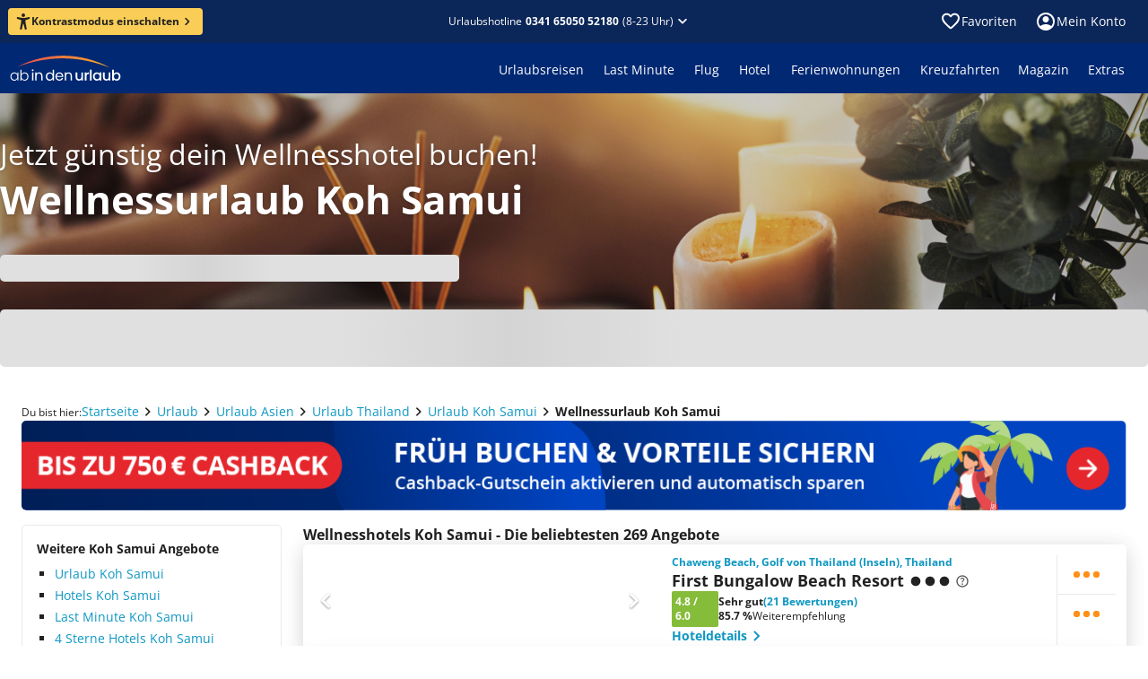

--- FILE ---
content_type: text/html; charset=utf-8
request_url: https://www.ab-in-den-urlaub.de/urlaub/asien/thailand/koh-samui/wellnessurlaub
body_size: 70985
content:
<!DOCTYPE html><html lang="de"><head><meta charSet="utf-8"/><meta name="viewport" content="width=device-width"/><link rel="preload" href="/assets/fonts/memtYaGs126MiZpBA-UFUIcVXSCEkx2cmqvXlWqWuU6F.woff2" as="font" type="font/woff2"/><link rel="preload" href="/assets/fonts/memvYaGs126MiZpBA-UvWbX2vVnXBbObj2OVTS-muw.woff2" as="font" type="font/woff2"/><link rel="shortcut icon" href="/assets/icons/aidu/favicon.ico"/><link rel="apple-touch-icon" sizes="180x180" href="/assets/icons/aidu/apple-touch-icon.png"/><link rel="icon" type="image/png" sizes="32x32" href="/assets/icons/aidu/favicon-32x32.png"/><link rel="icon" type="image/png" sizes="16x16" href="/assets/icons/aidu/favicon-16x16.png"/><link rel="manifest" href="/assets/site.webmanifest"/><link rel="mask-icon" href="/assets/icons/aidu/safari-pinned-tab.svg"/><title>Wellnessurlaub Koh Samui: Wellnesshotels buchen! (Thailand) ab in den urlaub!</title><meta name="description" content="Wellnessurlaub Koh Samui günstig buchen ☯ 269 Wellness Angebote ☯ Buchen bei ab in den urlaub! ☯ Wellnesshotels ✓ 24h Reservierung ✓ Top Service ✓ Hotelbewertungen ✓"/><meta name="robots" content="index, follow"/><script type="application/ld+json">{"@context":"https://schema.org","@type":"WebPage","name":"Wellnessurlaub Koh Samui","url":"https://www.ab-in-den-urlaub.de/urlaub/asien/thailand/koh-samui/wellnessurlaub"}</script><script type="application/ld+json">{"@type":"ItemList","@context":"https://schema.org","itemListElement":[{"@type":"ListItem","position":1,"item":{"@type":"Hotel","name":"First Bungalow Beach Resort","url":"https://www.ab-in-den-urlaub.de/hotel/first-bungalow-beach-resort-12754","image":"https://imga.invia-travel.de/proxi/images/prod/multicode/12754/org/hotel12754-55b9b4dd-5ef0-d410-64e8-38b76646630c.jpeg?width=400\u0026height=300\u0026v=1","aggregateRating":{"@type":"AggregateRating","worstRating":"1","bestRating":"6","ratingValue":"4.8","ratingCount":"21"}}},{"@type":"ListItem","position":2,"item":{"@type":"Hotel","name":"Chaweng Cove Beach Resort","url":"https://www.ab-in-den-urlaub.de/hotel/chaweng-cove-beach-resort-63344","image":"https://imga.invia-travel.de/proxi/images/prod/xmldata/63344/org/hotel63344-e471a6ed-47c7-9bf5-05b4-28b4f648844f.jpeg?width=400\u0026height=300\u0026v=1","aggregateRating":{"@type":"AggregateRating","worstRating":"1","bestRating":"6","ratingValue":"5.3","ratingCount":"30"}}},{"@type":"ListItem","position":3,"item":{"@type":"Hotel","name":"Bandara Spa Resort \u0026 Pool Villas, Samui","url":"https://www.ab-in-den-urlaub.de/hotel/bandara-spa-resort-und-pool-villas-samui-56174","image":"https://imga.invia-travel.de/proxi/images/prod/xmldata/56174/org/hotel56174-4a1fee69-a3cf-09bc-c05e-c7ee985ad110.jpeg?width=400\u0026height=300\u0026v=1","aggregateRating":{"@type":"AggregateRating","worstRating":"1","bestRating":"6","ratingValue":"5.5","ratingCount":"17"}}},{"@type":"ListItem","position":4,"item":{"@type":"Hotel","name":"Royal Muang Samui Villas","url":"https://www.ab-in-den-urlaub.de/hotel/royal-muang-samui-villas-182396","image":"https://imga.invia-travel.de/proxi/images/prod/multicode/182396/org/hotel182396-536c73cb-0d5b-fee1-b376-d978b47fd717.jpeg?width=400\u0026height=300\u0026v=1","aggregateRating":{"@type":"AggregateRating","worstRating":"1","bestRating":"6","ratingValue":"5.6","ratingCount":"14"}}},{"@type":"ListItem","position":5,"item":{"@type":"Hotel","name":"Fair House Beach Resort \u0026 Hotel","url":"https://www.ab-in-den-urlaub.de/hotel/fair-house-beach-resort-und-hotel-22757","image":"https://imga.invia-travel.de/proxi/images/prod/multicode/22757/org/hotel22757-2d98909c-d4af-9883-afc9-139d8bf4257f.jpeg?width=400\u0026height=300\u0026v=1","aggregateRating":{"@type":"AggregateRating","worstRating":"1","bestRating":"6","ratingValue":"5.0","ratingCount":"45"}}},{"@type":"ListItem","position":6,"item":{"@type":"Hotel","name":"Samui Resotel Beach Resort","url":"https://www.ab-in-den-urlaub.de/hotel/samui-resotel-beach-resort-59477","image":"https://imga.invia-travel.de/proxi/images/prod/xmldata/59477/org/hotel59477-465069b9-573d-38d6-b87f-c6acc5055897.jpeg?width=400\u0026height=300\u0026v=1","aggregateRating":{"@type":"AggregateRating","worstRating":"1","bestRating":"6","ratingValue":"5.1","ratingCount":"27"}}},{"@type":"ListItem","position":7,"item":{"@type":"Hotel","name":"Dara Samui Beach Resort","url":"https://www.ab-in-den-urlaub.de/hotel/dara-samui-beach-resort-93122","image":"https://imga.invia-travel.de/proxi/images/prod/xmldata/93122/org/hotel93122-3a9c402d-a696-18dc-cc44-efb37370c604.jpeg?width=400\u0026height=300\u0026v=1","aggregateRating":{"@type":"AggregateRating","worstRating":"1","bestRating":"6","ratingValue":"5.3","ratingCount":"9"}}},{"@type":"ListItem","position":8,"item":{"@type":"Hotel","name":"Rocky's Boutique Resort","url":"https://www.ab-in-den-urlaub.de/hotel/rockys-boutique-resort-88271","image":"https://imga.invia-travel.de/proxi/images/prod/xmldata/88271/org/hotel88271-185761d8-a1eb-be1b-bbee-c4ee4099ccbf.jpeg?width=400\u0026height=300\u0026v=1","aggregateRating":{"@type":"AggregateRating","worstRating":"1","bestRating":"6","ratingValue":"5.7","ratingCount":"7"}}},{"@type":"ListItem","position":9,"item":{"@type":"Hotel","name":"Centara Reserve Samui","url":"https://www.ab-in-den-urlaub.de/hotel/centara-reserve-samui-3852","image":"https://imga.invia-travel.de/proxi/images/prod/xmldata/3852/org/hotel3852-171c5d3e-9d92-9a7a-106c-715259b7c053.jpeg?width=400\u0026height=300\u0026v=1","aggregateRating":{"@type":"AggregateRating","worstRating":"1","bestRating":"6","ratingValue":"5.5","ratingCount":"3"}}},{"@type":"ListItem","position":10,"item":{"@type":"Hotel","name":"Pavilion Samui Villas \u0026 Resort","url":"https://www.ab-in-den-urlaub.de/hotel/pavilion-samui-villas-und-resort-22912","image":"https://imga.invia-travel.de/proxi/images/prod/xmldata/22912/org/hotel22912-9c9055c4-ca41-c9d5-7162-79b4022c1ed1.jpeg?width=400\u0026height=300\u0026v=1","aggregateRating":{"@type":"AggregateRating","worstRating":"1","bestRating":"6","ratingValue":"5.1","ratingCount":"30"}}}]}</script><script type="application/ld+json">{"@context":"https://schema.org","@type":"BreadcrumbList","itemListElement":[{"@type":"ListItem","position":1,"name":"Startseite","item":"https://www.ab-in-den-urlaub.de"},{"@type":"ListItem","position":2,"name":"Urlaub","item":"https://www.ab-in-den-urlaub.de/urlaub"},{"@type":"ListItem","position":3,"name":"Urlaub Asien","item":"https://www.ab-in-den-urlaub.de/urlaub/asien"},{"@type":"ListItem","position":4,"name":"Urlaub Thailand","item":"https://www.ab-in-den-urlaub.de/urlaub/asien/thailand"},{"@type":"ListItem","position":5,"name":"Urlaub Koh Samui","item":"https://www.ab-in-den-urlaub.de/urlaub/asien/thailand/koh-samui"},{"@type":"ListItem","position":6,"name":"Urlaub Koh Samui","item":"https://www.ab-in-den-urlaub.de/urlaub/asien/thailand/koh-samui/wellnessurlaub"}]}</script><link href="https://www.ab-in-den-urlaub.de/urlaub/asien/thailand/koh-samui/wellnessurlaub" rel="alternate" hrefLang="de-DE"/><link href="https://www.ab-in-den-urlaub.ch/urlaub/asien/thailand/koh-samui/wellnessurlaub" rel="alternate" hrefLang="de-CH"/><link href="https://www.ab-in-den-urlaub.at/urlaub/asien/thailand/koh-samui/wellnessurlaub" rel="alternate" hrefLang="de-AT"/><link href="https://www.ab-in-den-urlaub.de/urlaub/asien/thailand/koh-samui/wellnessurlaub" rel="canonical"/><link rel="preload" href="https://www.ab-in-den-urlaub.de/cms/assets/c0c83721-c8d2-4139-a766-88836c4637e1.jpg" as="image" fetchpriority="high"/><meta name="next-head-count" content="21"/><link rel="preload" href="/_next/static/css/0f4589ccd8145825.css" as="style"/><link rel="stylesheet" href="/_next/static/css/0f4589ccd8145825.css" data-n-g=""/><link rel="preload" href="/_next/static/css/362b6f825fa85cd0.css" as="style"/><link rel="stylesheet" href="/_next/static/css/362b6f825fa85cd0.css" data-n-p=""/><noscript data-n-css=""></noscript><script defer="" nomodule="" src="/_next/static/chunks/polyfills-42372ed130431b0a.js"></script><script src="/_next/static/chunks/webpack-e6124f1187593845.js" defer=""></script><script src="/_next/static/chunks/framework-e952fed463eb8e34.js" defer=""></script><script src="/_next/static/chunks/main-d759988899c10702.js" defer=""></script><script src="/_next/static/chunks/pages/_app-c45ce8f5bc96ef3a.js" defer=""></script><script src="/_next/static/chunks/698-7d6bc20c4e20abc9.js" defer=""></script><script src="/_next/static/chunks/449-210492606c87a6de.js" defer=""></script><script src="/_next/static/chunks/872-16d477c59f10367c.js" defer=""></script><script src="/_next/static/chunks/290-761f69cbb4423615.js" defer=""></script><script src="/_next/static/chunks/410-311c11e03bf7a4e2.js" defer=""></script><script src="/_next/static/chunks/703-708a3777d9739ae3.js" defer=""></script><script src="/_next/static/chunks/704-212fa5c052f85951.js" defer=""></script><script src="/_next/static/chunks/pages/urlaub/%5B...path%5D-0a60dd2a5f4ecd0c.js" defer=""></script><script src="/_next/static/PVQtAzn5OAGREINuv7vfC/_buildManifest.js" defer=""></script><script src="/_next/static/PVQtAzn5OAGREINuv7vfC/_ssgManifest.js" defer=""></script></head><body><noscript><iframe title="ns" src="https://msrmnt.ab-in-den-urlaub.de/ns.html?id=GTM-NCK92VW" height="0" width="0" style="display:none;visibility:hidden"></iframe></noscript><div id="__next"><style data-emotion="css-global 1r7v5j8">@font-face{font-family:'Open Sans';font-style:italic;font-weight:400;font-stretch:100%;font-display:swap;src:url(/assets/fonts/memtYaGs126MiZpBA-UFUIcVXSCEkx2cmqvXlWqWuU6F.woff2) format('woff2');unicode-range:U+0000-00FF,U+0131,U+0152-0153,U+02BB-02BC,U+02C6,U+02DA,U+02DC,U+2000-206F,U+2074,U+20AC,U+2122,U+2191,U+2193,U+2212,U+2215,U+FEFF,U+FFFD;}@font-face{font-family:'Open Sans';font-style:italic;font-weight:600;font-stretch:100%;font-display:swap;src:url(/assets/fonts/memtYaGs126MiZpBA-UFUIcVXSCEkx2cmqvXlWqWuU6F.woff2) format('woff2');unicode-range:U+0000-00FF,U+0131,U+0152-0153,U+02BB-02BC,U+02C6,U+02DA,U+02DC,U+2000-206F,U+2074,U+20AC,U+2122,U+2191,U+2193,U+2212,U+2215,U+FEFF,U+FFFD;}@font-face{font-family:'Open Sans';font-style:italic;font-weight:700;font-stretch:100%;font-display:swap;src:url(/assets/fonts/memtYaGs126MiZpBA-UFUIcVXSCEkx2cmqvXlWqWuU6F.woff2) format('woff2');unicode-range:U+0000-00FF,U+0131,U+0152-0153,U+02BB-02BC,U+02C6,U+02DA,U+02DC,U+2000-206F,U+2074,U+20AC,U+2122,U+2191,U+2193,U+2212,U+2215,U+FEFF,U+FFFD;}@font-face{font-family:'Open Sans';font-style:normal;font-weight:400;font-stretch:100%;font-display:swap;src:url(/assets/fonts/memvYaGs126MiZpBA-UvWbX2vVnXBbObj2OVTS-muw.woff2) format('woff2');unicode-range:U+0000-00FF,U+0131,U+0152-0153,U+02BB-02BC,U+02C6,U+02DA,U+02DC,U+2000-206F,U+2074,U+20AC,U+2122,U+2191,U+2193,U+2212,U+2215,U+FEFF,U+FFFD;}@font-face{font-family:'Open Sans';font-style:normal;font-weight:600;font-stretch:100%;font-display:swap;src:url(/assets/fonts/memvYaGs126MiZpBA-UvWbX2vVnXBbObj2OVTS-muw.woff2) format('woff2');unicode-range:U+0000-00FF,U+0131,U+0152-0153,U+02BB-02BC,U+02C6,U+02DA,U+02DC,U+2000-206F,U+2074,U+20AC,U+2122,U+2191,U+2193,U+2212,U+2215,U+FEFF,U+FFFD;}@font-face{font-family:'Open Sans';font-style:normal;font-weight:700;font-stretch:100%;font-display:swap;src:url(/assets/fonts/memvYaGs126MiZpBA-UvWbX2vVnXBbObj2OVTS-muw.woff2) format('woff2');unicode-range:U+0000-00FF,U+0131,U+0152-0153,U+02BB-02BC,U+02C6,U+02DA,U+02DC,U+2000-206F,U+2074,U+20AC,U+2122,U+2191,U+2193,U+2212,U+2215,U+FEFF,U+FFFD;}@media print{@page{size:A4 landscape;}}html,body,div,span,applet,object,iframe,h1,h2,h3,h4,h5,h6,p,blockquote,pre,a,abbr,acronym,address,big,cite,code,del,dfn,em,img,ins,kbd,q,s,samp,small,strike,strong,sub,sup,tt,var,b,u,i,center,dl,dt,dd,ol,ul,li,fieldset,form,label,legend,table,caption,tbody,tfoot,thead,tr,th,td,article,aside,canvas,details,embed,figure,figcaption,footer,header,hgroup,menu,nav,output,ruby,section,summary,time,mark,audio,video{margin:0;padding:0;border:0;font-size:100%;font:inherit;vertical-align:baseline;}article,aside,details,figcaption,figure,footer,header,hgroup,menu,nav,section{display:block;}body{line-height:1;font-display:optional;}ol,ul{list-style:none;}blockquote,q{quotes:none;}blockquote:before,blockquote:after,q:before,q:after{content:'';content:none;}table{border-collapse:collapse;border-spacing:0;}input[type='search']::-webkit-search-cancel-button,input[type='search']::-webkit-search-decoration,input[type='search']::-webkit-search-results-button,input[type='search']::-webkit-search-results-decoration{-webkit-appearance:none;-moz-appearance:none;}input[type='search']{-webkit-appearance:none;-moz-appearance:none;-webkit-box-sizing:content-box;-moz-box-sizing:content-box;box-sizing:content-box;}textarea{overflow:auto;vertical-align:top;resize:vertical;}audio,canvas,video{display:inline-block;*display:inline;*zoom:1;max-width:100%;}audio:not([controls]){display:none;height:0;}[hidden]{display:none;}html{font-size:100%;-webkit-text-size-adjust:100%;-ms-text-size-adjust:100%;}a:focus{outline:thin dotted;}a:active,a:hover{outline:0;}img{border:0;-ms-interpolation-mode:bicubic;}figure{margin:0;}form{margin:0;}fieldset{border:1px solid #c0c0c0;margin:0 2px;padding:0.35em 0.625em 0.75em;}legend{border:0;padding:0;white-space:normal;margin-left:-8px;}button{font-family:'Open Sans';font-size:100%;}input,select,textarea{font-size:100%;margin:0;vertical-align:baseline;*vertical-align:middle;}button,input{line-height:normal;}button,select{text-transform:none;}button,html input[type='button'],input[type='reset'],input[type='submit']{-webkit-appearance:button;cursor:pointer;*overflow:visible;}input[type='checkbox'],input[type='radio']{box-sizing:border-box;padding:0;*height:13px;*width:13px;}input[type='search']{-webkit-appearance:textfield;-moz-box-sizing:content-box;-webkit-box-sizing:content-box;box-sizing:content-box;}input[type='search']::-webkit-search-cancel-button,input[type='search']::-webkit-search-decoration{-webkit-appearance:none;}button::-moz-focus-inner,input::-moz-focus-inner{border:0;padding:0;}textarea{overflow:auto;vertical-align:top;}table{border-collapse:collapse;border-spacing:0;}html,button,input,select,textarea{color:#222;}::-moz-selection{background:#b3d4fc;text-shadow:none;}::selection{background:#b3d4fc;text-shadow:none;}img{vertical-align:middle;}fieldset{border:0;margin:0;padding:0;}textarea{resize:vertical;}.chromeframe{margin:0.2em 0;background:#ccc;color:#000;padding:0.2em 0;}body{background:#ffffff;}*,*::before,*::after{box-sizing:initial;}</style><style data-mantine-styles="true">



</style><style data-mantine-styles="classes">@media (max-width: 35.99375em) {.mantine-visible-from-xs {display: none !important;}}@media (min-width: 36em) {.mantine-hidden-from-xs {display: none !important;}}@media (max-width: 47.99375em) {.mantine-visible-from-sm {display: none !important;}}@media (min-width: 48em) {.mantine-hidden-from-sm {display: none !important;}}@media (max-width: 61.99375em) {.mantine-visible-from-md {display: none !important;}}@media (min-width: 62em) {.mantine-hidden-from-md {display: none !important;}}@media (max-width: 74.99375em) {.mantine-visible-from-lg {display: none !important;}}@media (min-width: 75em) {.mantine-hidden-from-lg {display: none !important;}}@media (max-width: 87.99375em) {.mantine-visible-from-xl {display: none !important;}}@media (min-width: 88em) {.mantine-hidden-from-xl {display: none !important;}}</style><style data-emotion="css 1mdquls">.css-1mdquls{font:400 0.875rem/1.25rem 'Open Sans';position:relative;}</style><div class="css-1mdquls e29r18m0"><style data-emotion="css 1w703ba">.css-1w703ba .e14rhqab0{margin-bottom:16px;}</style><div class="css-1w703ba e1wyqtok0"><style data-emotion="css 1csrcym">.css-1csrcym{z-index:4;}</style><style data-emotion="css h59oyj">.css-h59oyj{position:fixed;top:0;left:0;z-index:3;width:100%;display:none;z-index:4;}</style><div class="e1gkdrzq0 css-h59oyj esjlupl0"><style data-emotion="css 1vybnm1">.css-1vybnm1{color:#ffffff;background:#0b2658;padding:8px 8px 8px 16px;-webkit-align-items:center;-webkit-box-align:center;-ms-flex-align:center;align-items:center;}.css-1vybnm1 .e1ka3pe0{padding-right:8px;}@media screen and (min-width: 600px){.css-1vybnm1{-webkit-flex-direction:row;-ms-flex-direction:row;flex-direction:row;gap:8px;padding:12px;}}@media screen and (min-width: 960px){.css-1vybnm1{-webkit-box-pack:center;-ms-flex-pack:center;-webkit-justify-content:center;justify-content:center;}}</style><style data-emotion="css n2fxfq">.css-n2fxfq{display:-webkit-box;display:-webkit-flex;display:-ms-flexbox;display:flex;-webkit-flex-direction:column;-ms-flex-direction:column;flex-direction:column;margin:0;padding:0;list-style:none;min-width:0;gap:1rem;color:#ffffff;background:#0b2658;padding:8px 8px 8px 16px;-webkit-align-items:center;-webkit-box-align:center;-ms-flex-align:center;align-items:center;}.css-n2fxfq .e1ka3pe0{padding-right:8px;}@media screen and (min-width: 600px){.css-n2fxfq{-webkit-flex-direction:row;-ms-flex-direction:row;flex-direction:row;gap:8px;padding:12px;}}@media screen and (min-width: 960px){.css-n2fxfq{-webkit-box-pack:center;-ms-flex-pack:center;-webkit-justify-content:center;justify-content:center;}}</style><div class="e1xrnw760 css-n2fxfq e621ave0"><img src="https://www.ab-in-den-urlaub.de/cms/assets/faff2234-08bc-4d3a-a39a-29d69f99a0b8.svg" alt=""/><style data-emotion="css 1c1uxwd">.css-1c1uxwd{display:-webkit-box;display:-webkit-flex;display:-ms-flexbox;display:flex;-webkit-flex-direction:row;-ms-flex-direction:row;flex-direction:row;-webkit-box-flex-flow:row wrap;-webkit-flex-flow:row wrap;-ms-flex-flow:row wrap;flex-flow:row wrap;}</style><div class="css-1c1uxwd e10modgl0"><style data-emotion="css fuvuhc-LabelSmall">.css-fuvuhc-LabelSmall{color:#ffffff;font:400 0.875rem/1.25rem 'Open Sans';}.css-fuvuhc-LabelSmall.css-fuvuhc-LabelSmall{color:#ffffff;}</style><div class="css-fuvuhc-LabelSmall e1ka3pe0">Telefonische Beratung zu Hotels und Angeboten</div><style data-emotion="css 10atjdl">.css-10atjdl{display:-webkit-box;display:-webkit-flex;display:-ms-flexbox;display:flex;-webkit-flex-direction:row;-ms-flex-direction:row;flex-direction:row;margin:0;padding:0;list-style:none;min-width:0;gap:0.5rem;}.css-10atjdl.css-10atjdl{-webkit-align-items:center;-webkit-box-align:center;-ms-flex-align:center;align-items:center;}</style><div class="e3r7wp80 css-10atjdl e621ave0"><style data-emotion="css 1h6qf1s">.css-1h6qf1s{font:700 0.875rem/1.25rem 'Open Sans';color:#ffffff;-webkit-text-decoration:none;text-decoration:none;white-space:nowrap;}</style><a href="tel:0341 65050 52180" data-cy="shared-header-hotline" data-testid="shared-header-hotline" color="contentInversePrimary" class="css-1h6qf1s ezkvzo10">0341 65050 52180</a><style data-emotion="css 7jdre3">.css-7jdre3{font:400 0.75rem/1rem 'Open Sans';-webkit-flex-direction:row;-ms-flex-direction:row;flex-direction:row;white-space:nowrap;line-height:normal;}</style><div color="contentInversePrimary" class="css-7jdre3 ey1mxds0">(9-22 Uhr)</div></div></div><style data-emotion="css 1v71co5">.css-1v71co5{cursor:pointer;margin-left:auto;height:24px;border:0;background:transparent;color:inherit;padding:0;}@media screen and (min-width: 600px){.css-1v71co5{position:absolute;right:16px;}}</style><button class="css-1v71co5 e3s6vmy0"><style data-emotion="css 1m81t2">.css-1m81t2{display:inline-block;width:1em;height:1em;font-size:1.5rem;fill:currentColor;-webkit-transition:fill 200ms cubic-bezier(0.4, 0, 0.2, 1) 0ms;transition:fill 200ms cubic-bezier(0.4, 0, 0.2, 1) 0ms;-webkit-flex-shrink:0;-ms-flex-negative:0;flex-shrink:0;-webkit-user-select:none;-moz-user-select:none;-ms-user-select:none;user-select:none;}</style><svg viewBox="0 -960 960 960" data-testid="IconClose" class="css-1m81t2 e10fshq70" xmlns="http://www.w3.org/2000/svg" focusable="false" role="img" aria-hidden="true"><path d="M480-424 284-228q-11 11-28 11t-28-11-11-28 11-28l196-196-196-196q-11-11-11-28t11-28 28-11 28 11l196 196 196-196q11-11 28-11t28 11 11 28-11 28L536-480l196 196q11 11 11 28t-11 28-28 11-28-11z"></path></svg></button></div></div><style data-emotion="css d3v9zr">.css-d3v9zr{overflow:hidden;}</style><div data-cy="shared-header" data-testid="shared-header" class="css-d3v9zr e1tjqsj50"><style data-emotion="css 7cglz5">.css-7cglz5{margin:0 auto;min-width:1280px;width:-webkit-min-content;width:-moz-min-content;width:min-content;max-width:100%;}@media screen and (max-width: 1279.9px){.css-7cglz5{min-width:100%;}}</style><div class="css-7cglz5 ev776sa0"><style data-emotion="css rn3pgc">.css-rn3pgc{height:48px;color:#ffffff;}.css-rn3pgc,.css-rn3pgc:after,.css-rn3pgc:before{background-color:#0b2658;}@media screen and (max-width: 599.9px){.css-rn3pgc{height:44px;}}.css-rn3pgc .etjgf5e0{padding:12px;}@media screen and (min-width: 1280px){.css-rn3pgc{position:relative;}.css-rn3pgc:after,.css-rn3pgc:before{content:'';display:block;position:absolute;top:0;bottom:0;width:35vw;}.css-rn3pgc:after{left:100%;}.css-rn3pgc:before{right:100%;}}</style><div class="css-rn3pgc e1stjqrl0"><style data-emotion="css 15uzqbx">.css-15uzqbx{display:-webkit-box;display:-webkit-flex;display:-ms-flexbox;display:flex;height:100%;-webkit-align-items:center;-webkit-box-align:center;-ms-flex-align:center;align-items:center;}@media screen and (min-width: 600px){.css-15uzqbx{padding-left:25px;padding-right:25px;}}@media screen and (max-width: 599.9px){.css-15uzqbx{padding-left:20px;padding-right:20px;}}</style><div class="css-15uzqbx e1b15mim0"><style data-emotion="css 13bfbs7">.css-13bfbs7{display:-webkit-box;display:-webkit-flex;display:-ms-flexbox;display:flex;margin:0;padding:0;list-style:none;min-width:0;}.css-13bfbs7.css-13bfbs7{-webkit-flex-direction:row;-ms-flex-direction:row;flex-direction:row;-webkit-align-items:center;-webkit-box-align:center;-ms-flex-align:center;align-items:center;gap:0px;}@media screen and (min-width: 960px){.css-13bfbs7.css-13bfbs7{gap:0px;}}</style><div class="e2qsad0 css-13bfbs7 e1jd6ep00"><style data-emotion="css 1857km">.css-1857km{font:700 0.75rem/1rem 'Open Sans';color:#222222;background:#face56;padding:4px 8px;}.css-1857km:hover:not([disabled]){background:#face56;}.css-1857km svg{width:18px;height:18px;}@media screen and (min-width: 600px){.css-1857km{padding:6px 8px;}}@media screen and (min-width: 1280px){.css-1857km{margin-left:-16px;}}</style><style data-emotion="css 6pugb0">.css-6pugb0{color:#ffffff;background:#ff8f16;font:700 0.75rem/1rem 'Open Sans';color:#222222;background:#face56;padding:4px 8px;}.css-6pugb0:hover:not([disabled]){background-color:#e58114;}.css-6pugb0:active:not([disabled]){background-color:#cc7212;}.css-6pugb0:hover:not([disabled]){background:#face56;}.css-6pugb0 svg{width:18px;height:18px;}@media screen and (min-width: 600px){.css-6pugb0{padding:6px 8px;}}@media screen and (min-width: 1280px){.css-6pugb0{margin-left:-16px;}}</style><style data-emotion="css 18gtgny">.css-18gtgny{box-sizing:border-box;font-size:100%;border:0;background:inherit;cursor:pointer;-webkit-user-select:none;-moz-user-select:none;-ms-user-select:none;user-select:none;-webkit-text-decoration:none;text-decoration:none;-webkit-tap-highlight-color:transparent;font:700 0.875rem/1.25rem 'Open Sans';display:-webkit-inline-box;display:-webkit-inline-flex;display:-ms-inline-flexbox;display:inline-flex;-webkit-align-items:center;-webkit-box-align:center;-ms-flex-align:center;align-items:center;-webkit-column-gap:8px;column-gap:8px;-webkit-box-pack:center;-ms-flex-pack:center;-webkit-justify-content:center;justify-content:center;width:-webkit-max-content;width:-moz-max-content;width:max-content;padding:10px 16px;border-radius:4px;-webkit-transition:all 100ms linear;transition:all 100ms linear;padding:6px 12px;color:#ffffff;background:#ff8f16;font:700 0.75rem/1rem 'Open Sans';color:#222222;background:#face56;padding:4px 8px;}.css-18gtgny svg{width:20px;height:20px;}.css-18gtgny[disabled]:hover{cursor:not-allowed;}.css-18gtgny[disabled]{color:#c9c9c9;background-color:#f8f8f8;}.css-18gtgny:hover:not([disabled]){background-color:#e58114;}.css-18gtgny:active:not([disabled]){background-color:#cc7212;}.css-18gtgny:hover:not([disabled]){background:#face56;}.css-18gtgny svg{width:18px;height:18px;}@media screen and (min-width: 600px){.css-18gtgny{padding:6px 8px;}}@media screen and (min-width: 1280px){.css-18gtgny{margin-left:-16px;}}</style><button class="e6kjt3n0 e1mt2gco0 css-18gtgny ezlmkrz0"><svg viewBox="0 0 16 18" data-testid="IconAccessibility" class="css-1m81t2 e10fshq70" xmlns="http://www.w3.org/2000/svg" focusable="false" role="img" aria-hidden="true"><path d="M8 3.94A1.97 1.97 0 1 0 8 0a1.97 1.97 0 0 0 0 3.94"></path><path d="M14.19 3.97h-.03l-.11.03c-.65.2-3.83 1.1-6.07 1.1a26 26 0 0 1-6.17-1.14C1.14 3.8.68 4.46.68 5.08S1.24 6 1.8 6.2v.01l3.35 1.05c.34.13.43.26.48.38.14.37.02 1.1-.01 1.36l-.2 1.59-1.14 6.2v.05l-.01.04c-.09.57.33 1.12 1.12 1.12.69 0 1-.47 1.13-1.12 0 0 .98-5.54 1.47-5.54.5 0 1.5 5.54 1.5 5.54.14.65.44 1.12 1.13 1.12.8 0 1.21-.55 1.13-1.12l-.03-.15-1.14-6.14-.2-1.58c-.16-.92-.04-1.23 0-1.3s.22-.23.62-.38l3.14-1.1.06-.02c.56-.2 1.12-.5 1.12-1.12s-.45-1.3-1.12-1.12"></path></svg><style data-emotion="css 1l3wqjk">.css-1l3wqjk{display:-webkit-box;display:-webkit-flex;display:-ms-flexbox;display:flex;margin:0;padding:0;list-style:none;min-width:0;}.css-1l3wqjk.css-1l3wqjk{-webkit-flex-direction:row;-ms-flex-direction:row;flex-direction:row;-webkit-align-items:center;-webkit-box-align:center;-ms-flex-align:center;align-items:center;gap:2px;}</style><div class="e2qsad0 css-1l3wqjk e1jd6ep00">Kontrastmodus einschalten<svg viewBox="0 -960 960 960" data-testid="IconChevronRight" class="css-1m81t2 e10fshq70" xmlns="http://www.w3.org/2000/svg" focusable="false" role="img" aria-hidden="true"><path d="M504-480 348-636q-11-11-11-28t11-28 28-11 28 11l184 184q6 6 9 13t2 15-2 15-9 13L404-268q-11 11-28 11t-28-11-11-28 11-28z"></path></svg></div></button></div><style data-emotion="css 19z0x55">.css-19z0x55{-webkit-flex:1;-ms-flex:1;flex:1;display:-webkit-box;display:-webkit-flex;display:-ms-flexbox;display:flex;-webkit-box-pack:end;-ms-flex-pack:end;-webkit-justify-content:flex-end;justify-content:flex-end;}@media screen and (min-width: 320px){.css-19z0x55{-webkit-box-pack:center;-ms-flex-pack:center;-webkit-justify-content:center;justify-content:center;}}</style><div class="css-19z0x55 e1f33sqf0"><style data-emotion="css bpmgh4">.css-bpmgh4{font:400 0.75rem/1rem 'Open Sans';display:-webkit-box;display:-webkit-flex;display:-ms-flexbox;display:flex;-webkit-box-pack:center;-ms-flex-pack:center;-webkit-justify-content:center;justify-content:center;-webkit-align-items:center;-webkit-box-align:center;-ms-flex-align:center;align-items:center;color:inherit;-webkit-text-decoration:none;text-decoration:none;cursor:pointer;position:relative;}.css-bpmgh4 .etjgf5e0{color:#ffffff;font:inherit;}@media screen and (min-width: 600px){.css-bpmgh4{-webkit-box-pack:end;-ms-flex-pack:end;-webkit-justify-content:flex-end;justify-content:flex-end;}}</style><div class="css-bpmgh4 e677qg50"><style data-emotion="css 1nmhg9b">.css-1nmhg9b{padding:0;border:0;background:none;cursor:pointer;}.css-1nmhg9b:hover,.css-1nmhg9b:active{-webkit-text-decoration:none;text-decoration:none;}</style><style data-emotion="css 1afup1t">.css-1afup1t{display:inline-grid;-webkit-column-gap:4px;column-gap:4px;-webkit-align-items:baseline;-webkit-box-align:baseline;-ms-flex-align:baseline;align-items:baseline;grid-auto-flow:column;-webkit-text-decoration:none;text-decoration:none;color:#0e97c2;padding:0;border:0;background:none;cursor:pointer;}.css-1afup1t >svg{-webkit-align-self:center;-ms-flex-item-align:center;align-self:center;font-size:inherit;-webkit-transform:scale(1.7);-moz-transform:scale(1.7);-ms-transform:scale(1.7);transform:scale(1.7);}.css-1afup1t:hover{-webkit-text-decoration:underline;text-decoration:underline;}.css-1afup1t:hover,.css-1afup1t:active{-webkit-text-decoration:none;text-decoration:none;}</style><button type="button" class="etjgf5e0 css-1afup1t e1812e9m0">Urlaubshotline<style data-emotion="css 1t8haav-LabelXSmallBold">.css-1t8haav-LabelXSmallBold{color:#ffffff;font:700 0.75rem/1rem 'Open Sans';}.css-1t8haav-LabelXSmallBold.css-1t8haav-LabelXSmallBold{color:#ffffff;}</style><div data-cy="shared-header-hotline" data-testid="shared-header-hotline" class="css-1t8haav-LabelXSmallBold eufm3760">0341 65050 52180</div>(8-23 Uhr)<svg viewBox="0 -960 960 960" data-testid="IconChevronBottom" class="css-1m81t2 e10fshq70" xmlns="http://www.w3.org/2000/svg" focusable="false" role="img" aria-hidden="true"><path d="M480-362q-8 0-15-2t-13-9L268-557q-11-11-11-28t11-28 28-11 28 11l156 156 156-156q11-11 28-11t28 11 11 28-11 28L508-373q-6 6-13 9t-15 2"></path></svg></button></div></div><style data-emotion="css 1o3nkn">.css-1o3nkn{margin-left:auto;}</style><div class="css-1o3nkn eb9kgxd0"><style data-emotion="css 1d9nen8">.css-1d9nen8{display:-webkit-box;display:-webkit-flex;display:-ms-flexbox;display:flex;}.css-1d9nen8>:last-child{margin-right:-12px;}</style><div class="css-1d9nen8 en98qs20"><style data-emotion="css 2dyevt">.css-2dyevt{display:-webkit-box;display:-webkit-flex;display:-ms-flexbox;display:flex;-webkit-align-items:center;-webkit-box-align:center;-ms-flex-align:center;align-items:center;-webkit-text-decoration:none;text-decoration:none;gap:8px;padding:8px;cursor:pointer;border-radius:5px;}.css-2dyevt:hover{background-color:rgba(0, 0, 0, 0.2);}.css-2dyevt:active{background-color:rgba(255, 255, 255, 0.1);}</style><a data-testid="shared-header-wishlist-icon" class="css-2dyevt e12ou4z20"><style data-emotion="css 1d4fxe5">.css-1d4fxe5{display:-webkit-box;display:-webkit-flex;display:-ms-flexbox;display:flex;position:relative;cursor:pointer;}.css-1d4fxe5 >svg{color:#ffffff;}</style><div aria-label="Zu Favoriten" data-testid="shared-header-wishlist-count" data-tooltip-trigger="true" data-tooltip-state="closed" class="e12yzi4w0 css-1d4fxe5 e1lq9dlf0"><svg viewBox="0 -960 960 960" data-testid="IconFavoriteBorder" class="css-1m81t2 e10fshq70" xmlns="http://www.w3.org/2000/svg" focusable="false" role="img" aria-hidden="true"><path d="M480-147q-14 0-28-5t-26-16l-69-63q-106-97-191-192T80-634q0-94 63-157t157-63q53 0 100 23t80 61q33-39 80-61t100-23q94 0 157 63t63 157q0 115-85 211T602-230l-68 62q-11 11-25 16t-29 5m-38-543q-29-41-62-62t-80-22q-60 0-100 40t-40 100q0 52 37 111t89 113 106 103 88 79l89-79q55-48 106-103t88-113 37-111q0-60-40-100t-100-40q-47 0-80 22t-62 62q-7 10-17 15t-21 5-21-5-17-15m38 189"></path></svg></div><div class="css-fuvuhc-LabelSmall e1ka3pe0">Favoriten</div></a><style data-emotion="css ohcv6q">.css-ohcv6q{text-align:center;}.css-ohcv6q .etjgf5e0{-webkit-align-self:flex-end;-ms-flex-item-align:flex-end;align-self:flex-end;font-size:0.875rem;}.css-ohcv6q .e3r7wp80{margin:0 0 24px;}.css-ohcv6q .e3h78fr0{margin:0 0 8px;}.css-ohcv6q .e1k9q7rz0{display:block;padding-top:0;margin-top:32px;}</style><nav aria-label="Main" data-orientation="horizontal" dir="ltr"><style data-emotion="css pv1s1f">.css-pv1s1f{margin:0;padding:0;list-style:none;}</style><div style="position:relative"><ul data-orientation="horizontal" class="css-pv1s1f ecqio6a0" dir="ltr"><li><style data-emotion="css o91uy5">.css-o91uy5{font:400 0.875rem/1.25rem 'Open Sans';display:-webkit-box;display:-webkit-flex;display:-ms-flexbox;display:flex;-webkit-align-items:center;-webkit-box-align:center;-ms-flex-align:center;align-items:center;-webkit-box-pack:center;-ms-flex-pack:center;-webkit-justify-content:center;justify-content:center;color:inherit;border:none;max-width:160px;background-color:unset;padding:8px 12px;border-radius:5px;gap:8px;cursor:pointer;}.css-o91uy5:hover{background-color:rgba(0, 0, 0, 0.2);}.css-o91uy5:active{background-color:rgba(255, 255, 255, 0.1);}@media screen and (max-width: 959.9px){.css-o91uy5{padding:8px;}}</style><button id="radix-:R2ulqd7asm:-trigger-radix-:Rmulqd7asm:" data-state="closed" aria-expanded="false" aria-controls="radix-:R2ulqd7asm:-content-radix-:Rmulqd7asm:" data-testid="shared-header-headercontrol-login" data-clarity-mask="true" class="css-o91uy5 e1ny2avi0" data-radix-collection-item=""><svg viewBox="0 -960 960 960" data-testid="IconAccountCircle" class="css-1m81t2 e10fshq70" xmlns="http://www.w3.org/2000/svg" focusable="false" role="img" aria-hidden="true"><path d="M234-276q51-39 114-61t132-23 132 23 114 61q35-41 55-93t19-111q0-133-93-226t-227-94-226 94-94 226q0 59 20 111t54 93m246-164q-59 0-99-40t-41-100 41-99 99-41 100 41 40 99-40 100-100 40m0 360q-83 0-156-31t-127-86-85-127-32-156 32-156 85-127 127-85 156-32 156 32 127 85 86 127 31 156-31 156-86 127-127 86-156 31"></path></svg>Mein Konto</button><style data-emotion="css 6jfyby">.css-6jfyby{z-index:4;min-width:150px;}</style></li></ul></div></nav></div></div></div></div><style data-emotion="css 1b6d4hw">.css-1b6d4hw{height:56px;display:-webkit-box;display:-webkit-flex;display:-ms-flexbox;display:flex;-webkit-box-flex-wrap:nowrap;-webkit-flex-wrap:nowrap;-ms-flex-wrap:nowrap;flex-wrap:nowrap;-webkit-align-items:center;-webkit-box-align:center;-ms-flex-align:center;align-items:center;-webkit-box-pack:justify;-webkit-justify-content:space-between;justify-content:space-between;}.css-1b6d4hw,.css-1b6d4hw:after,.css-1b6d4hw:before{background-color:#002873;}.css-1b6d4hw,.css-1b6d4hw a{color:#ffffff;}@media screen and (max-width: 959.9px){.css-1b6d4hw{height:50px;}}.css-1b6d4hw .e1bi6ofk0{padding-right:8px;}@media screen and (min-width: 600px){.css-1b6d4hw .e1bi6ofk0{padding-right:12px;}}@media screen and (min-width: 960px){.css-1b6d4hw .e1bi6ofk0{padding-right:0px;}}@media screen and (min-width: 1280px){.css-1b6d4hw{position:relative;}.css-1b6d4hw:after,.css-1b6d4hw:before{content:'';display:block;position:absolute;top:0;bottom:0;width:35vw;}.css-1b6d4hw:after{left:100%;}.css-1b6d4hw:before{right:100%;}}</style><div class="css-1b6d4hw efkbyqz0"><style data-emotion="css 1c55ilo">.css-1c55ilo{height:-webkit-min-content;height:-moz-min-content;height:min-content;}</style><div class="css-1c55ilo e1bb353u0"><a href="/" data-cy="shared-header-logo-link" data-testid="shared-header-logo-link" aria-label="Zur Startseite von ab in den urlaub"><style data-emotion="css ekvn7z">.css-ekvn7z{height:46px;margin-left:6px;}@media screen and (min-width: 600px){.css-ekvn7z{height:50px;margin-left:0;}}@media screen and (max-width: 1279.9px){.css-ekvn7z{margin-left:16px;}}@media screen and (max-width: 599.9px){.css-ekvn7z{height:100%;width:auto;}}</style><img src="https://www.ab-in-den-urlaub.de/cms/assets/b91dce21-c032-438e-a7d4-3d1e5a772195.svg" alt="ab in den urlaub" width="147" height="55" data-cy="shared-header-logo-picture" data-testid="shared-header-logo-picture" class="css-ekvn7z e1hgm0v60"/></a></div><style data-emotion="css 2ykqui">.css-2ykqui{display:-webkit-box;display:-webkit-flex;display:-ms-flexbox;display:flex;height:100%;-webkit-align-items:center;-webkit-box-align:center;-ms-flex-align:center;align-items:center;display:-webkit-box;display:-webkit-flex;display:-ms-flexbox;display:flex;-webkit-box-pack:right;-ms-flex-pack:right;-webkit-justify-content:right;justify-content:right;}@media screen and (min-width: 600px){.css-2ykqui{padding-left:25px;padding-right:25px;}}@media screen and (max-width: 599.9px){.css-2ykqui{padding-left:20px;padding-right:20px;}}</style><div class="css-2ykqui ezsenm80"><style data-emotion="css 1h96edw">.css-1h96edw{display:-webkit-box;display:-webkit-flex;display:-ms-flexbox;display:flex;position:relative;-webkit-align-items:center;-webkit-box-align:center;-ms-flex-align:center;align-items:center;-webkit-box-pack:start;-ms-flex-pack:start;-webkit-justify-content:flex-start;justify-content:flex-start;}</style><nav class="css-1h96edw e1cpeuqy0"><style data-emotion="css 1v390e1">.css-1v390e1{white-space:nowrap;margin-left:20px;padding:24px 0 20px;position:relative;text-align:center;}.css-1v390e1:before{display:block;content:attr(data-label);font:700 0.875rem/1.25rem 'Open Sans';height:0;color:transparent;overflow:hidden;visibility:hidden;}.css-1v390e1 .eldajya0{font:400 0.875rem/1.25rem 'Open Sans';}.css-1v390e1:after{content:'';position:absolute;top:calc(100% - 12px);left:0;width:100%;height:3px;background-color:currentColor;-webkit-transform:scaleX(0);-moz-transform:scaleX(0);-ms-transform:scaleX(0);transform:scaleX(0);-webkit-transition:-webkit-transform 250ms ease;transition:transform 250ms ease;}.css-1v390e1:focus-within .eldajya0,.css-1v390e1:hover .eldajya0{font:700 0.875rem/1.25rem 'Open Sans';}.css-1v390e1:focus-within:after,.css-1v390e1:hover:after{-webkit-transform:scaleX(0.2);-moz-transform:scaleX(0.2);-ms-transform:scaleX(0.2);transform:scaleX(0.2);}</style><div data-cy="shared-header-menuItem-main" data-testid="shared-header-menuItem-main" data-label="Urlaubsreisen" class="css-1v390e1 e649kwe0"><style data-emotion="css 1ch6cnk">.css-1ch6cnk a{-webkit-text-decoration:none;text-decoration:none;color:inherit;}</style><span class="css-1ch6cnk eldajya0"><a href="/urlaub" target="_self" rel="noreferrer">Urlaubsreisen</a></span><style data-emotion="css 1xviqh1">.css-1xviqh1{z-index:4;display:-webkit-box;display:-webkit-flex;display:-ms-flexbox;display:flex;-webkit-flex-direction:column;-ms-flex-direction:column;flex-direction:column;gap:16px;padding:24px 32px;border-radius:5px;background:#ffffff;box-shadow:0px 8px 24px 0px rgba(0, 0, 0, 0.1),0px 0px 24px 0px rgba(0, 0, 0, 0.08);color:#222222;}</style><div style="position:fixed;left:0;top:0;transition:opacity 150ms ease-in-out;opacity:0;visibility:hidden" data-cy="shared-header-menuLinks-main" data-testid="shared-header-menuLinks-main" tabindex="-1" data-floating-ui-focusable="" class="css-1xviqh1 emuqffo0"><style data-emotion="css 1wevj61">.css-1wevj61 .e1bmrn6p0{margin-top:0;}</style><style data-emotion="css 1vphh45">.css-1vphh45{display:-webkit-box;display:-webkit-flex;display:-ms-flexbox;display:flex;-webkit-flex-direction:row;-ms-flex-direction:row;flex-direction:row;margin:0;padding:0;list-style:none;min-width:0;gap:1rem;}.css-1vphh45 .e1bmrn6p0{margin-top:0;}</style><div class="e3gwcym0 css-1vphh45 e621ave0"><style data-emotion="css 1o6cz90">.css-1o6cz90 .eulw5z20{-webkit-align-self:flex-start;-ms-flex-item-align:flex-start;align-self:flex-start;margin-left:32px;}</style><style data-emotion="css 2u8kjt">.css-2u8kjt{display:-webkit-box;display:-webkit-flex;display:-ms-flexbox;display:flex;-webkit-flex-direction:column;-ms-flex-direction:column;flex-direction:column;margin:0;padding:0;list-style:none;min-width:0;gap:1rem;}.css-2u8kjt .eulw5z20{-webkit-align-self:flex-start;-ms-flex-item-align:flex-start;align-self:flex-start;margin-left:32px;}</style><div class="e10bebvx0 css-2u8kjt e621ave0"><style data-emotion="css kp18de">.css-kp18de{display:-webkit-box;display:-webkit-flex;display:-ms-flexbox;display:flex;-webkit-flex-direction:row;-ms-flex-direction:row;flex-direction:row;margin:0;padding:0;list-style:none;min-width:0;gap:1rem;}.css-kp18de.css-kp18de{-webkit-box-pack:justify;-webkit-justify-content:space-between;justify-content:space-between;}</style><div class="e3r7wp80 css-kp18de e621ave0"><style data-emotion="css 1lhomt7">.css-1lhomt7{display:-webkit-box;display:-webkit-flex;display:-ms-flexbox;display:flex;-webkit-flex-direction:column;-ms-flex-direction:column;flex-direction:column;}.css-1lhomt7>a{color:#222222;}</style><div class="css-1lhomt7 e4yjlyq0"><style data-emotion="css 1exsc4x">.css-1exsc4x{display:-webkit-box;display:-webkit-flex;display:-ms-flexbox;display:flex;-webkit-align-items:center;-webkit-box-align:center;-ms-flex-align:center;align-items:center;-webkit-box-pack:start;-ms-flex-pack:start;-webkit-justify-content:flex-start;justify-content:flex-start;-webkit-transition:background-color,color 250ms ease;transition:background-color,color 250ms ease;padding:10px 16px 10px 32px;min-width:124px;font:400 0.875rem/1.25rem 'Open Sans';color:#222222;-webkit-text-decoration:none;text-decoration:none;}.css-1exsc4x:hover{background-color:#f5f5f5;color:#0e97c2;border-radius:5px;}</style><a href="/reisen" target="_self" class="css-1exsc4x ehe5mg0">Pauschalreisen</a><a href="/urlaub/fruehbucher" target="_self" class="css-1exsc4x ehe5mg0">Frühbucher</a><a href="/kurzurlaub" target="_self" class="css-1exsc4x ehe5mg0">Kurzurlaub</a><a href="/urlaub/all-inclusive" target="_self" class="css-1exsc4x ehe5mg0">All Inclusive</a><a href="/rundreisen.htm" target="_self" class="css-1exsc4x ehe5mg0">Rundreisen</a></div><style data-emotion="css 1qd9z0j">.css-1qd9z0j{border-left:1px solid #e9e9e9;}</style><div type="solid" class="css-1qd9z0j e1bmrn6p0"></div><div class="css-1lhomt7 e4yjlyq0"><a href="/reiseangebote/sommerurlaub" target="_self" class="css-1exsc4x ehe5mg0">Sommerurlaub</a><a href="/reiseangebote/skiurlaub" target="_self" class="css-1exsc4x ehe5mg0">Winterurlaub</a><a href="https://www.ab-in-den-urlaub.de/magazin/service/urlaub-mit-hund/" target="_self" class="css-1exsc4x ehe5mg0">Urlaub mit Hund</a><a href="/reiseangebote/urlaub-mit-kindern" target="_self" class="css-1exsc4x ehe5mg0">Urlaub mit Kindern</a><a href="/reiseangebote/cluburlaub" target="_self" class="css-1exsc4x ehe5mg0">Cluburlaub</a></div><div type="solid" class="css-1qd9z0j e1bmrn6p0"></div><div class="css-1lhomt7 e4yjlyq0"><a href="/reiseangebote/wellnessurlaub" target="_self" class="css-1exsc4x ehe5mg0">Wellnessurlaub</a><a href="/staedtereisen" target="_self" class="css-1exsc4x ehe5mg0">Städtereisen</a><a href="/urlaub/golfreisen" target="_self" class="css-1exsc4x ehe5mg0">Golfurlaub</a><a href="/reiseangebote/singlereisen" target="_self" class="css-1exsc4x ehe5mg0">Singlereisen</a><a href="https://www.ab-in-den-urlaub.de/magazin/reisetipps/silvester/" target="_self" class="css-1exsc4x ehe5mg0">Silvesterreisen</a></div><div type="solid" class="css-1qd9z0j e1bmrn6p0"></div><div class="css-1lhomt7 e4yjlyq0"><style data-emotion="css w9kj7b">.css-w9kj7b button[type='submit']{border:none;background:none;padding:0;margin:0;text-align:inherit;cursor:pointer;color:inherit;}.css-w9kj7b button[type='submit']:focus{outline:1px dotted;}.css-w9kj7b button[type='submit']:hover{-webkit-text-decoration:underline;text-decoration:underline;}.css-w9kj7b button[type='submit'],.css-w9kj7b a{width:100%;display:block;}</style><form class="enbe8fg0 css-w9kj7b eivgib30" target="_self" method="post" action="/api/instant/redirect" data-testid="masked-link-form"><input type="hidden" name="url" value="aHR0cHM6Ly9rdXJ6cmVpc2VuLmFiLWluLWRlbi11cmxhdWIuZGUv"/><input type="hidden" name="h" value="OCwRLu8DdcV+L83/FpnJOq0tUgGBztPgS70ie4phdUhPSX7gz6iNezupXF2c8C0RL9PH1xhzEVkqP+leC146yg=="/><button type="submit"><span class="css-1exsc4x ehe5mg0">Kurzreisen</span></button></form><form class="enbe8fg0 css-w9kj7b eivgib30" target="_self" method="post" action="/api/instant/redirect" data-testid="masked-link-form"><input type="hidden" name="url" value="aHR0cHM6Ly9hYmluZGVudXJsYXViLmpvdXJuYXdheS5jb20v"/><input type="hidden" name="h" value="3p3950xuhNr6AjJii3EfdVj1FaxatmnQRUU0Q6rp/FJtvSm73Fpizu2Z1GedwfYVh0E4UxFh+KaST/sgMhp01Q=="/><button type="submit"><span class="css-1exsc4x ehe5mg0">Erlebnisreisen</span></button></form></div></div></div></div></div></div><div data-cy="shared-header-menuItem-main" data-testid="shared-header-menuItem-main" data-label="Last Minute" class="css-1v390e1 e649kwe0"><span class="css-1ch6cnk eldajya0"><a href="/lastminute" target="_self" rel="noreferrer">Last Minute</a></span></div><div data-cy="shared-header-menuItem-main" data-testid="shared-header-menuItem-main" data-label="Flug" class="css-1v390e1 e649kwe0"><span class="css-1ch6cnk eldajya0"><a href="/flug" target="_self" rel="noreferrer">Flug</a></span><div style="position:fixed;left:0;top:0;transition:opacity 150ms ease-in-out;opacity:0;visibility:hidden" data-cy="shared-header-menuLinks-main" data-testid="shared-header-menuLinks-main" tabindex="-1" data-floating-ui-focusable="" class="css-1xviqh1 emuqffo0"><div class="e3gwcym0 css-1vphh45 e621ave0"><div class="e10bebvx0 css-2u8kjt e621ave0"><div class="e3r7wp80 css-kp18de e621ave0"><div class="css-1lhomt7 e4yjlyq0"><a href="/staedtereisen/flug-hotel" target="_self" class="css-1exsc4x ehe5mg0">Flug und Hotel</a><a href="/flug/flughafen" target="_self" class="css-1exsc4x ehe5mg0">Flughafen</a><a href="/flug/airlines" target="_self" class="css-1exsc4x ehe5mg0">Airlines</a><a href="/flug/flugrouten" target="_self" class="css-1exsc4x ehe5mg0">Flugrouten</a></div></div></div></div></div></div><div data-cy="shared-header-menuItem-main" data-testid="shared-header-menuItem-main" data-label="Hotel" class="css-1v390e1 e649kwe0"><span class="css-1ch6cnk eldajya0"><a href="/hotels" target="_self" rel="noreferrer">Hotel</a></span></div><div data-cy="shared-header-menuItem-main" data-testid="shared-header-menuItem-main" data-label="Ferienwohnungen" class="css-1v390e1 e649kwe0"><span class="css-1ch6cnk eldajya0"><a href="/ferienwohnung" target="_self" rel="noreferrer">Ferienwohnungen</a></span></div><div data-cy="shared-header-menuItem-main" data-testid="shared-header-menuItem-main" data-label="Kreuzfahrten" class="css-1v390e1 e649kwe0"><span class="css-1ch6cnk eldajya0"><a href="/kreuzfahrten" target="_self" rel="noreferrer">Kreuzfahrten</a></span></div><div data-cy="shared-header-menuItem-main" data-testid="shared-header-menuItem-main" data-label="Magazin" class="css-1v390e1 e649kwe0"><span class="css-1ch6cnk eldajya0"><a href="https://www.ab-in-den-urlaub.de/magazin/" target="_self" rel="noreferrer">Magazin</a></span><div style="position:fixed;left:0;top:0;transition:opacity 150ms ease-in-out;opacity:0;visibility:hidden" data-cy="shared-header-menuLinks-main" data-testid="shared-header-menuLinks-main" tabindex="-1" data-floating-ui-focusable="" class="css-1xviqh1 emuqffo0"><div class="e3gwcym0 css-1vphh45 e621ave0"><div class="e10bebvx0 css-2u8kjt e621ave0"><div class="e3r7wp80 css-kp18de e621ave0"><div class="css-1lhomt7 e4yjlyq0"><a href="https://www.ab-in-den-urlaub.de/magazin/news/" target="_self" class="css-1exsc4x ehe5mg0">Urlaubsnews</a><a href="https://www.ab-in-den-urlaub.de/magazin/reisetipps/" target="_self" class="css-1exsc4x ehe5mg0">Reisetipps</a><a href="https://www.ab-in-den-urlaub.de/magazin/service/" target="_self" class="css-1exsc4x ehe5mg0">Reiseservice</a><a href="https://www.ab-in-den-urlaub.de/glossar" target="_self" class="css-1exsc4x ehe5mg0">Glossar</a><a href="https://www.ab-in-den-urlaub.de/magazin/sustainability-lp/" target="_self" class="css-1exsc4x ehe5mg0">Nachhaltigkeit</a></div></div></div></div></div></div><div data-cy="shared-header-menuItem-main" data-testid="shared-header-menuItem-main" data-label="Extras" class="css-1v390e1 e649kwe0"><span class="css-1ch6cnk eldajya0"><style data-emotion="css 1iyjb97">.css-1iyjb97{background:none;border:none;padding:0;margin:0;font:inherit;color:inherit;cursor:pointer;}</style><button class="css-1iyjb97 es2td180">Extras</button></span><div style="position:fixed;left:0;top:0;transition:opacity 150ms ease-in-out;opacity:0;visibility:hidden" data-cy="shared-header-menuLinks-main" data-testid="shared-header-menuLinks-main" tabindex="-1" data-floating-ui-focusable="" class="css-1xviqh1 emuqffo0"><div class="e3gwcym0 css-1vphh45 e621ave0"><div class="e10bebvx0 css-2u8kjt e621ave0"><div class="e3r7wp80 css-kp18de e621ave0"><div class="css-1lhomt7 e4yjlyq0"><form class="enbe8fg0 css-w9kj7b eivgib30" target="_blank" method="post" action="/api/instant/redirect" data-testid="masked-link-form"><input type="hidden" name="url" value="aHR0cHM6Ly9idWNodW5nLmJlcmxpbi1kaXJla3R2ZXJzaWNoZXJ1bmcuZGUvaXRnL3JlaXNlc2NodXR6LWltLXBha2V0"/><input type="hidden" name="h" value="zM7nBlgU9ZL9selXVeMluiXAlMvM7bVTmobKkDQhPMXdoqMjXBFjcDfMjXa8+bFyIEe3ZpIxleyfkgeZ/y9y8Q=="/><button type="submit"><span class="css-1exsc4x ehe5mg0">Reiseschutz</span></button></form><form class="enbe8fg0 css-w9kj7b eivgib30" target="_blank" method="post" action="/api/instant/redirect" data-testid="masked-link-form"><input type="hidden" name="url" value="aHR0cHM6Ly9taWV0d2FnZW4uYWItaW4tZGVuLXVybGF1Yi5kZS8="/><input type="hidden" name="h" value="Q73jKmSJMf25dxR73cs9sLuCM0YRZ3L3WGvYy+VRdMm/Z2PnY2CTc1BJWQRqGHgtwLOzfGRSsuWBSsBwNxZ/jg=="/><button type="submit"><span class="css-1exsc4x ehe5mg0">Mietwagen</span></button></form><form class="enbe8fg0 css-w9kj7b eivgib30" target="_blank" method="post" action="/api/instant/redirect" data-testid="masked-link-form"><input type="hidden" name="url" value="aHR0cHM6Ly93d3cuaG9saWRheWV4dHJhcy5jb20vaW52aWF0cmF2ZWwvZGUtdHJhbnNmZXJzLmh0bWw/Y3VzdHJlZj1oZWFkZXI="/><input type="hidden" name="h" value="6DVImc7y8PhxCvS0K68C1fCbtrzrQtKTU3QCGZEt77vg2+pEmCumQGVzwuXceShXVk/1e++T5aDYMy0Ig3RRzg=="/><button type="submit"><span class="css-1exsc4x ehe5mg0">Transfer</span></button></form><form class="enbe8fg0 css-w9kj7b eivgib30" target="_blank" method="post" action="/api/instant/redirect" data-testid="masked-link-form"><input type="hidden" name="url" value="aHR0cHM6Ly9hdXNmbHVlZ2UuYWItaW4tZGVuLXVybGF1Yi5kZS9kZS1kZS8/Y3VycmVuY3k9RVVSJmNtcD1oZWFkZXI="/><input type="hidden" name="h" value="m80Bg8BCunjTXkiQpOF3NdZ7y243o1u+eCai4XSBOmNPcDJTsa3HyfqVCEF1v0fN96FOP8ziQp/EejMt8f8++Q=="/><button type="submit"><span class="css-1exsc4x ehe5mg0">Ausflüge</span></button></form><form class="enbe8fg0 css-w9kj7b eivgib30" target="_blank" method="post" action="/api/instant/redirect" data-testid="masked-link-form"><input type="hidden" name="url" value="aHR0cHM6Ly93d3cuaG9saWRheWV4dHJhcy5jb20vZGUvaW52aWF0cmF2ZWwtY3JtL3BhcmtpbmcuaHRtbA=="/><input type="hidden" name="h" value="+s+bBJid+2sqBPQSC7XeHaVtMRd43MHU2uYBG6Bi7aDwAOkCLRUkPPduCiZ8BpK201+b0fyE4b7m9l9Py/zZAg=="/><button type="submit"><span class="css-1exsc4x ehe5mg0">Parken am Flughafen</span></button></form></div><div type="solid" class="css-1qd9z0j e1bmrn6p0"></div><div class="css-1lhomt7 e4yjlyq0"><form class="enbe8fg0 css-w9kj7b eivgib30" target="_blank" method="post" action="/api/instant/redirect" data-testid="masked-link-form"><input type="hidden" name="url" value="aHR0cHM6Ly93d3cuaG9saWRheWV4dHJhcy5jb20vZGUvaW52aWEtdHJhdmVsL2xvdW5nZXMuaHRtbA=="/><input type="hidden" name="h" value="nAOhwmww8NPKKGzOGMYVnYbTSyqbh1wC5IlXJzxAkt/RP2iAG6CCJXmXyyc2LXjo3/wBV0nTdZoAc+M4rJ6OCg=="/><button type="submit"><span class="css-1exsc4x ehe5mg0">Lounges am Flughafen</span></button></form><form class="enbe8fg0 css-w9kj7b eivgib30" target="_blank" method="post" action="/api/instant/redirect" data-testid="masked-link-form"><input type="hidden" name="url" value="aHR0cHM6Ly9mbHVnZW50c2NoYWVkaWd1bmcuYWItaW4tZGVuLXVybGF1Yi5kZS8="/><input type="hidden" name="h" value="mgVTRX4tI07EM2q1AShiBHpDt0+UD8YOt6akaU1WsfL1DajGukptqVBAGa7UxY75zpyLOfbucKsvhDTNllTTAA=="/><button type="submit"><span class="css-1exsc4x ehe5mg0">Flugentschädigung</span></button></form><form class="enbe8fg0 css-w9kj7b eivgib30" target="_blank" method="post" action="/api/instant/redirect" data-testid="masked-link-form"><input type="hidden" name="url" value="aHR0cHM6Ly9hYi1pbi1kZW4tdXJsYXViLnZpc2EtZ2F0ZS5jb20vPw=="/><input type="hidden" name="h" value="QmLnJbD4Rl75OydkdH47UnsZINqco5k2XGX2ZgE8VJu2Z4jT0elUn76x86M9b8mz+R4Efs7vwaWyZNSTQ9cpxg=="/><button type="submit"><span class="css-1exsc4x ehe5mg0">Visa</span></button></form><a href="https://www.ab-in-den-urlaub.de/geschenkgutschein" target="_blank" class="css-1exsc4x ehe5mg0">Geschenkgutscheine</a><form class="enbe8fg0 css-w9kj7b eivgib30" target="_self" method="post" action="/api/instant/redirect" data-testid="masked-link-form"><input type="hidden" name="url" value="aHR0cHM6Ly93ZXR0ZXJ2ZXJzaWNoZXJ1bmcuYWItaW4tZGVuLXVybGF1Yi5kZS8="/><input type="hidden" name="h" value="7SkTqDiBrJRptdpdNtTMVX1FJ4lNBqjqvW6Ea2fa7l+AfU/AGEshmoHTA3vuZtSu6k0l3vS0BLuJ/jHM8GJXuA=="/><button type="submit"><span class="css-1exsc4x ehe5mg0">Wetterversicherung</span></button></form></div></div></div></div></div></div></nav></div></div></div></div><style data-emotion="css 124qvyg">.css-124qvyg{position:relative;}@media screen and (min-width: 960px){.css-124qvyg:after{content:'';z-index:-1;position:absolute;bottom:0;left:0;right:0;height:30px;background-color:white;}}</style><style data-emotion="css tvbfr4">.css-tvbfr4{display:-webkit-box;display:-webkit-flex;display:-ms-flexbox;display:flex;-webkit-flex-direction:column;-ms-flex-direction:column;flex-direction:column;margin:0;padding:0;list-style:none;min-width:0;gap:1rem;position:relative;}@media screen and (min-width: 960px){.css-tvbfr4:after{content:'';z-index:-1;position:absolute;bottom:0;left:0;right:0;height:30px;background-color:white;}}</style><div data-cy="search-category-main-spotlightDefault" data-testid="search-category-main-spotlightDefault" class="e1ei8bod0 css-tvbfr4 e621ave0"><style data-emotion="css 1ekg08e">.css-1ekg08e{position:absolute;left:0;right:0;height:100%;z-index:-1;}</style><div class="css-1ekg08e e10400860"><img alt="Wellnessurlaub Koh Samui" fetchpriority="high" decoding="async" data-nimg="fill" style="position:absolute;height:100%;width:100%;left:0;top:0;right:0;bottom:0;object-fit:cover;object-position:center;color:transparent" src="https://www.ab-in-den-urlaub.de/cms/assets/c0c83721-c8d2-4139-a766-88836c4637e1.jpg"/></div><style data-emotion="css 1g0g620">.css-1g0g620{box-sizing:border-box;width:100%;margin:0 auto;}@media screen and (min-width: 1280px){.css-1g0g620{max-width:1280px;}}@media screen and (max-width: 959.9px){.css-1g0g620{padding:0 64px;}}@media screen and (max-width: 599.9px){.css-1g0g620{padding:0 16px;}}</style><div class="css-1g0g620 e1evtkfp0"><style data-emotion="css j9789s">.css-j9789s{z-index:1;height:100%;display:-webkit-box;display:-webkit-flex;display:-ms-flexbox;display:flex;-webkit-flex-direction:column;-ms-flex-direction:column;flex-direction:column;-webkit-box-pack:justify;-webkit-justify-content:space-between;justify-content:space-between;}@media screen and (min-width: 960px){.css-j9789s{height:305px;}}@media screen and (max-width: 599.9px){.css-j9789s{padding-bottom:24px;gap:16px;}}@media screen and (max-width: 959.9px){.css-j9789s{padding-bottom:48px;gap:24px;}}</style><div class="css-j9789s ebcuvus0"><style data-emotion="css bujpvn">.css-bujpvn{color:#ffffff;-webkit-flex-direction:row;-ms-flex-direction:row;flex-direction:row;-webkit-box-pack:justify;-webkit-justify-content:space-between;justify-content:space-between;padding-top:48px;}@media screen and (max-width: 959.9px){.css-bujpvn{padding-top:24px;}}</style><style data-emotion="css 1856fv0">.css-1856fv0{display:-webkit-box;display:-webkit-flex;display:-ms-flexbox;display:flex;-webkit-flex-direction:column;-ms-flex-direction:column;flex-direction:column;margin:0;padding:0;list-style:none;min-width:0;gap:0.25rem;color:#ffffff;-webkit-flex-direction:row;-ms-flex-direction:row;flex-direction:row;-webkit-box-pack:justify;-webkit-justify-content:space-between;justify-content:space-between;padding-top:48px;}@media screen and (max-width: 959.9px){.css-1856fv0{padding-top:24px;}}</style><div class="eqy6m4l0 css-1856fv0 e621ave0"><style data-emotion="css 1969xvt">.css-1969xvt{display:-webkit-box;display:-webkit-flex;display:-ms-flexbox;display:flex;-webkit-flex-direction:column;-ms-flex-direction:column;flex-direction:column;margin:0;padding:0;list-style:none;min-width:0;}</style><div class="e3r7wp80 css-1969xvt e621ave0"><style data-emotion="css 10ih41q">.css-10ih41q{font:400 1.125rem/2.125rem 'Open Sans';text-shadow:0 1px 4px rgba(0, 0, 0, 0.25);}@media screen and (min-width: 600px){.css-10ih41q{font:400 1.625rem/2.125rem 'Open Sans';}}@media screen and (min-width: 960px){.css-10ih41q{font:400 2rem/2.5rem 'Open Sans';}}</style><span data-testid="search-seomulti-main-subHeadline" class="css-10ih41q e141vaaf0">Jetzt günstig dein Wellnesshotel buchen!</span><style data-emotion="css ps9yoq">.css-ps9yoq{font:700 1.75rem/2.5rem 'Open Sans';text-shadow:0 1px 4px rgba(0, 0, 0, 0.25);}@media screen and (min-width: 600px){.css-ps9yoq{font:700 2.25rem/3rem 'Open Sans';}}@media screen and (min-width: 960px){.css-ps9yoq{font:700 2.75rem/3.75rem 'Open Sans';}}</style><h1 data-testid="search-seomulti-main-headline" class="css-ps9yoq elgow7t0">Wellnessurlaub Koh Samui</h1></div><div class="e3r7wp80 css-kp18de e621ave0"></div></div><style data-emotion="css 1k19zlo animation-knaxns">.css-1k19zlo{width:40%;height:30px;overflow:hidden;background-color:#e0e0e0;border-radius:5px;}.css-1k19zlo.css-1k19zlo{width:40%;height:30px;}.css-1k19zlo:after{content:'';display:block;width:100%;height:100%;background-image:linear-gradient(
        90deg,
        rgba(0, 0, 0, 0) 0%,
        rgba(0, 0, 0, 0.05) 15%,
        rgba(0, 0, 0, 0) 30%
      );-webkit-animation:animation-knaxns 2s ease-in-out infinite;animation:animation-knaxns 2s ease-in-out infinite;}@-webkit-keyframes animation-knaxns{from{-webkit-transform:translate(-30%);-moz-transform:translate(-30%);-ms-transform:translate(-30%);transform:translate(-30%);}to{-webkit-transform:translate(100%);-moz-transform:translate(100%);-ms-transform:translate(100%);transform:translate(100%);}}@keyframes animation-knaxns{from{-webkit-transform:translate(-30%);-moz-transform:translate(-30%);-ms-transform:translate(-30%);transform:translate(-30%);}to{-webkit-transform:translate(100%);-moz-transform:translate(100%);-ms-transform:translate(100%);transform:translate(100%);}}</style><div class="e1izrypj0 css-1k19zlo e1u0jl3g0"></div><style data-emotion="css 1jutea6 animation-knaxns">.css-1jutea6{width:100%;height:64px;overflow:hidden;background-color:#e0e0e0;border-radius:5px;}.css-1jutea6.css-1jutea6{width:100%;height:64px;}.css-1jutea6:after{content:'';display:block;width:100%;height:100%;background-image:linear-gradient(
        90deg,
        rgba(0, 0, 0, 0) 0%,
        rgba(0, 0, 0, 0.05) 15%,
        rgba(0, 0, 0, 0) 30%
      );-webkit-animation:animation-knaxns 2s ease-in-out infinite;animation:animation-knaxns 2s ease-in-out infinite;}@-webkit-keyframes animation-knaxns{from{-webkit-transform:translate(-30%);-moz-transform:translate(-30%);-ms-transform:translate(-30%);transform:translate(-30%);}to{-webkit-transform:translate(100%);-moz-transform:translate(100%);-ms-transform:translate(100%);transform:translate(100%);}}@keyframes animation-knaxns{from{-webkit-transform:translate(-30%);-moz-transform:translate(-30%);-ms-transform:translate(-30%);transform:translate(-30%);}to{-webkit-transform:translate(100%);-moz-transform:translate(100%);-ms-transform:translate(100%);transform:translate(100%);}}</style><div class="e1izrypj0 css-1jutea6 e1u0jl3g0"></div></div></div></div><style data-emotion="css 1dee45s">.css-1dee45s{box-sizing:border-box;width:100%;margin:0 auto;padding:24px 16px;margin-bottom:64px;}@media screen and (min-width: 1280px){.css-1dee45s{max-width:1280px;}}@media screen and (min-width: 600px){.css-1dee45s{padding:24px;}}@media screen and (min-width: 960px){.css-1dee45s{max-width:1294px;margin-top:16px;}}</style><div class="css-1dee45s eldh6r10"><style data-emotion="css 16iva0n">.css-16iva0n{display:grid;gap:16px;row-gap:16px;grid-template-columns:repeat(
      12,
      1fr
    ) [last];-webkit-column-gap:1.5rem;column-gap:1.5rem;}</style><div class="e1mm25y30 css-16iva0n e1ir05m0"><style data-emotion="css bjley9">.css-bjley9{grid-column:auto/last;grid-column-end:span 12;}.css-bjley9:first-of-type{grid-column-start:1;}</style><div class="ee1okcg0 css-bjley9 eyt4ocw0"><style data-emotion="css 94tdey">.css-94tdey{display:-webkit-box;display:-webkit-flex;display:-ms-flexbox;display:flex;-webkit-flex-direction:column;-ms-flex-direction:column;flex-direction:column;margin:0;padding:0;list-style:none;min-width:0;gap:1rem;}</style><div class="e3r7wp80 css-94tdey e621ave0"><style data-emotion="css 1x6lh4h">.css-1x6lh4h{display:-webkit-box;display:-webkit-flex;display:-ms-flexbox;display:flex;-webkit-align-items:baseline;-webkit-box-align:baseline;-ms-flex-align:baseline;align-items:baseline;gap:8px;}</style><div data-cy="search-seomulti-main-breadcrumbs" data-testid="search-seomulti-main-breadcrumbs" class="elw9c300 css-1x6lh4h e140e3ek0"><style data-emotion="css 1xuggwg">.css-1xuggwg{font:400 0.75rem/1rem 'Open Sans';}</style><span class="css-1xuggwg e4yk0kz0">Du bist hier:</span><style data-emotion="css 1cnlls8">.css-1cnlls8{display:-webkit-box;display:-webkit-flex;display:-ms-flexbox;display:flex;-webkit-align-items:center;-webkit-box-align:center;-ms-flex-align:center;align-items:center;-webkit-box-flex-wrap:wrap;-webkit-flex-wrap:wrap;-ms-flex-wrap:wrap;flex-wrap:wrap;-webkit-box-pack:start;-ms-flex-pack:start;-webkit-justify-content:flex-start;justify-content:flex-start;gap:8px;font:400 0.875rem/1.25rem 'Open Sans';}</style><span class="css-1cnlls8 e1bwdkjt0"><style data-emotion="css 1fnxjup">.css-1fnxjup{display:inline-grid;-webkit-column-gap:4px;column-gap:4px;-webkit-align-items:baseline;-webkit-box-align:baseline;-ms-flex-align:baseline;align-items:baseline;grid-auto-flow:column;-webkit-text-decoration:none;text-decoration:none;color:#0e97c2;}.css-1fnxjup >svg{-webkit-align-self:center;-ms-flex-item-align:center;align-self:center;font-size:inherit;-webkit-transform:scale(1.7);-moz-transform:scale(1.7);-ms-transform:scale(1.7);transform:scale(1.7);}.css-1fnxjup:hover{-webkit-text-decoration:underline;text-decoration:underline;}</style><a href="/" class="css-1fnxjup e1812e9m0">Startseite</a><style data-emotion="css cs4bu3">.css-cs4bu3{display:inline-block;width:1em;height:1em;font-size:1.25rem;fill:currentColor;-webkit-transition:fill 200ms cubic-bezier(0.4, 0, 0.2, 1) 0ms;transition:fill 200ms cubic-bezier(0.4, 0, 0.2, 1) 0ms;-webkit-flex-shrink:0;-ms-flex-negative:0;flex-shrink:0;-webkit-user-select:none;-moz-user-select:none;-ms-user-select:none;user-select:none;}</style><svg viewBox="0 -960 960 960" data-testid="IconChevronRight" class="css-cs4bu3 e10fshq70" xmlns="http://www.w3.org/2000/svg" focusable="false" role="img" aria-hidden="true"><path d="M504-480 348-636q-11-11-11-28t11-28 28-11 28 11l184 184q6 6 9 13t2 15-2 15-9 13L404-268q-11 11-28 11t-28-11-11-28 11-28z"></path></svg><a href="/urlaub" class="css-1fnxjup e1812e9m0">Urlaub</a><svg viewBox="0 -960 960 960" data-testid="IconChevronRight" class="css-cs4bu3 e10fshq70" xmlns="http://www.w3.org/2000/svg" focusable="false" role="img" aria-hidden="true"><path d="M504-480 348-636q-11-11-11-28t11-28 28-11 28 11l184 184q6 6 9 13t2 15-2 15-9 13L404-268q-11 11-28 11t-28-11-11-28 11-28z"></path></svg><a href="/urlaub/asien" class="css-1fnxjup e1812e9m0">Urlaub Asien</a><svg viewBox="0 -960 960 960" data-testid="IconChevronRight" class="css-cs4bu3 e10fshq70" xmlns="http://www.w3.org/2000/svg" focusable="false" role="img" aria-hidden="true"><path d="M504-480 348-636q-11-11-11-28t11-28 28-11 28 11l184 184q6 6 9 13t2 15-2 15-9 13L404-268q-11 11-28 11t-28-11-11-28 11-28z"></path></svg><a href="/urlaub/asien/thailand" class="css-1fnxjup e1812e9m0">Urlaub Thailand</a><svg viewBox="0 -960 960 960" data-testid="IconChevronRight" class="css-cs4bu3 e10fshq70" xmlns="http://www.w3.org/2000/svg" focusable="false" role="img" aria-hidden="true"><path d="M504-480 348-636q-11-11-11-28t11-28 28-11 28 11l184 184q6 6 9 13t2 15-2 15-9 13L404-268q-11 11-28 11t-28-11-11-28 11-28z"></path></svg><a href="/urlaub/asien/thailand/koh-samui" class="css-1fnxjup e1812e9m0">Urlaub Koh Samui</a><svg viewBox="0 -960 960 960" data-testid="IconChevronRight" class="css-cs4bu3 e10fshq70" xmlns="http://www.w3.org/2000/svg" focusable="false" role="img" aria-hidden="true"><path d="M504-480 348-636q-11-11-11-28t11-28 28-11 28 11l184 184q6 6 9 13t2 15-2 15-9 13L404-268q-11 11-28 11t-28-11-11-28 11-28z"></path></svg><style data-emotion="css 8nx3xn">.css-8nx3xn{font:700 0.875rem/1.25rem 'Open Sans';}</style><span class="css-8nx3xn e1f88u7s0">Wellnessurlaub Koh Samui</span></span></div><style data-emotion="css s6nrbj">.css-s6nrbj button[type='submit']{background:none;border:none;outline:none;padding:0;margin:0;text-align:inherit;cursor:pointer;color:inherit;}.css-s6nrbj button[type='submit']:focus{outline:1px dotted;}.css-s6nrbj button[type='submit']:hover{-webkit-text-decoration:underline;text-decoration:underline;}.css-s6nrbj button[type='submit'],.css-s6nrbj a{width:100%;display:block;}</style><form class="e144m9qv0 css-s6nrbj e1v1xy2i0" target="_blank" method="post" action="/api/instant/redirect" text-decoration="underline"><input type="hidden" name="url" value="aHR0cHM6Ly91cmxhdWIudG9wL3NvbW1lcmhvdGVscy0yMDI2"/><input type="hidden" name="h" value="iP87r/aoAuEWeo5xSj5jCJOHEnMlYfxJpt2kAH+DiGnMjNFi35pclIOqjy3OuZODsjAOiSCLSg71tRiK6WNm8w=="/><button type="submit"><style data-emotion="css pssn06">.css-pssn06{box-sizing:border-box;width:100%;margin:0 auto;position:relative;cursor:pointer;}@media screen and (min-width: 1280px){.css-pssn06{max-width:1280px;}}@media screen and (min-width: 960px){.css-pssn06{margin-bottom:0;padding:0;}}</style><style data-emotion="css symgc7">.css-symgc7{display:-webkit-box;display:-webkit-flex;display:-ms-flexbox;display:flex;-webkit-flex-direction:column;-ms-flex-direction:column;flex-direction:column;margin:0;padding:0;list-style:none;min-width:0;gap:1rem;box-sizing:border-box;width:100%;margin:0 auto;position:relative;cursor:pointer;}@media screen and (min-width: 1280px){.css-symgc7{max-width:1280px;}}@media screen and (min-width: 960px){.css-symgc7{margin-bottom:0;padding:0;}}</style><div class="eb52hbj0 css-symgc7 e621ave0"><style data-emotion="css 1s1fynt">.css-1s1fynt{position:relative;cursor:pointer;height:100px;width:100%;}@media screen and (max-width: 959.9px){.css-1s1fynt{margin-top:16px;}}</style><style data-emotion="css 1ifu5gx">.css-1ifu5gx{display:-webkit-box;display:-webkit-flex;display:-ms-flexbox;display:flex;-webkit-flex-direction:column;-ms-flex-direction:column;flex-direction:column;margin:0;padding:0;list-style:none;min-width:0;gap:1rem;position:relative;cursor:pointer;height:100px;width:100%;}.css-1ifu5gx.css-1ifu5gx{-webkit-align-items:center;-webkit-box-align:center;-ms-flex-align:center;align-items:center;-webkit-box-pack:center;-ms-flex-pack:center;-webkit-justify-content:center;justify-content:center;}@media screen and (max-width: 959.9px){.css-1ifu5gx{margin-top:16px;}}</style><div class="e151s4sv0 css-1ifu5gx e621ave0"><style data-emotion="css quva1q">.css-quva1q{border-radius:5px;}</style><img alt="Last minute banner image" loading="lazy" decoding="async" data-nimg="fill" class="css-quva1q elmlbfc0" style="position:absolute;height:100%;width:100%;left:0;top:0;right:0;bottom:0;color:transparent" src="https://www.ab-in-den-urlaub.de/cms/assets/62561b42-0991-4e76-95a5-7d6953fec6f8.jpg"/><style data-emotion="css 1bsoegg">.css-1bsoegg{position:relative;}@media screen and (max-width: 959.9px){.css-1bsoegg{max-width:42%;text-align:center;}}@media screen and (max-width: 599.9px){.css-1bsoegg{max-width:29%;padding-right:12px;-webkit-align-self:flex-end;-ms-flex-item-align:flex-end;align-self:flex-end;}}</style><style data-emotion="css 6fka2p">.css-6fka2p{display:-webkit-box;display:-webkit-flex;display:-ms-flexbox;display:flex;-webkit-flex-direction:column;-ms-flex-direction:column;flex-direction:column;margin:0;padding:0;list-style:none;min-width:0;gap:1rem;position:relative;}.css-6fka2p.css-6fka2p{-webkit-align-items:center;-webkit-box-align:center;-ms-flex-align:center;align-items:center;-webkit-box-pack:center;-ms-flex-pack:center;-webkit-justify-content:center;justify-content:center;}@media screen and (max-width: 959.9px){.css-6fka2p{max-width:42%;text-align:center;}}@media screen and (max-width: 599.9px){.css-6fka2p{max-width:29%;padding-right:12px;-webkit-align-self:flex-end;-ms-flex-item-align:flex-end;align-self:flex-end;}}</style><div class="e150dmjp0 css-6fka2p e621ave0"><style data-emotion="css f6bjp1-LabelXxLargeBold">.css-f6bjp1-LabelXxLargeBold{color:#ffffff;font:700 1.5rem/1.875rem 'Open Sans';}.css-f6bjp1-LabelXxLargeBold.css-f6bjp1-LabelXxLargeBold{color:#ffffff;}</style><div class="css-f6bjp1-LabelXxLargeBold e1tlqfog0"></div><style data-emotion="css 6ukhp9-LabelMedium">.css-6ukhp9-LabelMedium{color:#ffffff;font:400 1rem/1.375rem 'Open Sans';}.css-6ukhp9-LabelMedium.css-6ukhp9-LabelMedium{color:#ffffff;}</style><div class="css-6ukhp9-LabelMedium empr3650"></div></div></div></div></button></form></div></div><style data-emotion="css hmf7ts">.css-hmf7ts{grid-column:auto/last;grid-column-end:span 3;}.css-hmf7ts:first-of-type{grid-column-start:1;}</style><div class="ee1okcg0 css-hmf7ts eyt4ocw0"><style data-emotion="css 1c8ug49">.css-1c8ug49{display:grid;grid-auto-flow:row;gap:16px;width:100%;}</style><div class="css-1c8ug49 e1wdamh20"><style data-emotion="css oif3d">.css-oif3d{padding:16px;border:1px solid #e9e9e9;border-radius:5px;background:#ffffff;display:-webkit-box;display:-webkit-flex;display:-ms-flexbox;display:flex;-webkit-flex-direction:column;-ms-flex-direction:column;flex-direction:column;}@media screen and (min-width: 960px){.css-oif3d{padding:16px;}}.css-oif3d>.emmn41k0:first-of-{margin-top:12px;}.css-oif3d .etjgf5e0{margin-top:12px;-webkit-align-self:end;-ms-flex-item-align:end;align-self:end;}</style><div data-cy="search-seomulti-sidebar-destinationsBox" data-testid="search-seomulti-sidebar-destinationsBox" class="e1x40rss0 css-oif3d e1x55oh10"><style data-emotion="css o5le05">.css-o5le05{font:700 0.875rem/1.25rem 'Open Sans';display:-webkit-box;display:-webkit-flex;display:-ms-flexbox;display:flex;}.css-o5le05 svg{color:#595959;}.css-o5le05 svg:hover{color:#0e97c2;}</style><h4 class="css-o5le05 e772oa00">Weitere Koh Samui Angebote</h4><style data-emotion="css v9pufr">.css-v9pufr{display:grid;row-gap:4px;position:relative;padding-top:8px;}.css-v9pufr li::marker{color:#0e97c2;}.css-v9pufr+*{margin-top:4px;}</style><ul class="css-v9pufr emmn41k0"><style data-emotion="css 1lzmp14">.css-1lzmp14{margin-left:20px;list-style:square;}</style><li class="ed8mf2d0 css-1lzmp14 ebbxce80"><style data-emotion="css 69i1ev">.css-69i1ev{display:-webkit-box;display:-webkit-flex;display:-ms-flexbox;display:flex;-webkit-box-pack:justify;-webkit-justify-content:space-between;justify-content:space-between;-webkit-align-items:center;-webkit-box-align:center;-ms-flex-align:center;align-items:center;}</style><div class="css-69i1ev e6g4rui0"><style data-emotion="css 1bfqmxs">.css-1bfqmxs{display:inline-grid;-webkit-column-gap:4px;column-gap:4px;-webkit-align-items:baseline;-webkit-box-align:baseline;-ms-flex-align:baseline;align-items:baseline;grid-auto-flow:column;-webkit-text-decoration:none;text-decoration:none;color:#0e97c2;font:400 0.875rem/1.25rem 'Open Sans';}.css-1bfqmxs >svg{-webkit-align-self:center;-ms-flex-item-align:center;align-self:center;font-size:inherit;-webkit-transform:scale(1.7);-moz-transform:scale(1.7);-ms-transform:scale(1.7);transform:scale(1.7);}.css-1bfqmxs:hover{-webkit-text-decoration:underline;text-decoration:underline;}</style><a href="/urlaub/asien/thailand/koh-samui" class="css-1bfqmxs e1812e9m0">Urlaub Koh Samui</a></div></li><li class="ed8mf2d0 css-1lzmp14 ebbxce80"><div class="css-69i1ev e6g4rui0"><a href="/hotels/asien/thailand/koh-samui" class="css-1bfqmxs e1812e9m0">Hotels Koh Samui</a></div></li><li class="ed8mf2d0 css-1lzmp14 ebbxce80"><div class="css-69i1ev e6g4rui0"><a href="/lastminute/asien/thailand/koh-samui" class="css-1bfqmxs e1812e9m0">Last Minute Koh Samui</a></div></li><li class="ed8mf2d0 css-1lzmp14 ebbxce80"><div class="css-69i1ev e6g4rui0"><a href="/hotels/asien/thailand/koh-samui/4-sterne-hotels" class="css-1bfqmxs e1812e9m0">4 Sterne Hotels Koh Samui</a></div></li><li class="ed8mf2d0 css-1lzmp14 ebbxce80"><div class="css-69i1ev e6g4rui0"><a href="/hotels/asien/thailand/koh-samui/5-sterne-hotels" class="css-1bfqmxs e1812e9m0">5 Sterne Hotels Koh Samui</a></div></li><li class="ed8mf2d0 css-1lzmp14 ebbxce80"><div class="css-69i1ev e6g4rui0"><a href="/flug/asien/thailand/koh-samui" class="css-1bfqmxs e1812e9m0">Flüge Koh Samui</a></div></li><li class="ed8mf2d0 css-1lzmp14 ebbxce80"><div class="css-69i1ev e6g4rui0"><a href="/ferienwohnung/asien/thailand/koh-samui" class="css-1bfqmxs e1812e9m0">Ferienwohnung Koh Samui</a></div></li></ul></div></div></div><style data-emotion="css 1ka5m5v">.css-1ka5m5v{grid-column:auto/last;grid-column-end:span 9;}.css-1ka5m5v:first-of-type{grid-column-start:1;}</style><div class="ee1okcg0 css-1ka5m5v eyt4ocw0"><style data-emotion="css lfrhwz">.css-lfrhwz{display:-webkit-box;display:-webkit-flex;display:-ms-flexbox;display:flex;-webkit-flex-direction:column;-ms-flex-direction:column;flex-direction:column;margin:0;padding:0;list-style:none;min-width:0;gap:1.5rem;}</style><div data-cy="search-seomulti-hotelList" data-testid="search-seomulti-hotelList" class="e3r7wp80 css-lfrhwz e621ave0"><style data-emotion="css 1wto6pf">.css-1wto6pf{font:700 1rem/1.375rem 'Open Sans';}@media screen and (max-width: 959.9px){.css-1wto6pf{font:700 1.125rem/1.375rem 'Open Sans';}@media screen and (min-width: 960px){.css-1wto6pf{font:600 1.25rem/1.5rem 'Open Sans';}}}</style><h2 data-cy="search-seomulti-hotelList-headline" data-testid="search-seomulti-hotelList-headline" class="css-1wto6pf e1frxqzy0">Wellnesshotels Koh Samui - Die beliebtesten 269 Angebote</h2><style data-emotion="css 1t29pdu">.css-1t29pdu{display:grid;gap:16px;-webkit-align-content:baseline;-ms-flex-line-pack:baseline;align-content:baseline;width:100%;-webkit-flex-shrink:0;-ms-flex-negative:0;flex-shrink:0;-webkit-text-decoration:none;text-decoration:none;color:unset;-webkit-tap-highlight-color:transparent;background:#ffffff;border-radius:5px;overflow:hidden;box-shadow:0px 8px 24px 0px rgba(0, 0, 0, 0.1),0px 0px 24px 0px rgba(0, 0, 0, 0.08);}@media screen and (min-width: 600px){.css-1t29pdu{grid-template-columns:6fr 7fr;}}@media screen and (min-width: 960px){.css-1t29pdu{grid-template-columns:7fr 9fr;}}</style><div data-cy="search-seomulti-hotelList-tile1" data-testid="search-seomulti-hotelList-tile1" class="css-1t29pdu epz59wg0"><style data-emotion="css m9dg16">.css-m9dg16 img{object-fit:cover;}</style><div class="css-m9dg16 e15rt6oi0"><style data-emotion="css 9pza4y">.css-9pza4y{position:relative;height:200px;width:100%;}@supports (aspect-ratio: 1){.css-9pza4y{height:auto;width:auto;aspect-ratio:16/9;}}@media screen and (min-width: 600px){.css-9pza4y{width:100%;height:100%;aspect-ratio:auto;}}.css-9pza4y .edmbc0b0{box-sizing:border-box;width:100%;padding:16px;-webkit-box-pack:start;-ms-flex-pack:start;-webkit-justify-content:start;justify-content:start;background:linear-gradient(
        to top,
        rgba(34, 34, 34, 0.5),
        transparent
      );}</style><div class="ekql81r0 css-9pza4y efa0sph0"><style data-emotion="css 1tfmmw2">.css-1tfmmw2{position:relative;height:100%;}</style><div class="css-1tfmmw2 e7tqudd0"><style data-emotion="css iyfv53-LabelXSmall">.css-iyfv53-LabelXSmall{color:#222222;font:400 0.75rem/1rem 'Open Sans';position:absolute;top:50%;left:50%;-webkit-transform:translate(-50%, -50%);-moz-transform:translate(-50%, -50%);-ms-transform:translate(-50%, -50%);transform:translate(-50%, -50%);width:100%;height:100%;max-width:1000px;max-height:562px;z-index:4;pointer-events:none;}</style><div class="css-iyfv53-LabelXSmall em3323r0"></div><style data-emotion="css bjn8wh">.css-bjn8wh{position:relative;}</style><style data-emotion="css 1v7dpc1">.css-1v7dpc1{cursor:-webkit-grab;cursor:grab;}.css-1v7dpc1,.css-1v7dpc1 *{height:100%;}</style><div style="overflow-x:hidden" class="css-1v7dpc1 e1ailj9f1"><div style="-webkit-flex-direction:row;flex-direction:row;-webkit-transition:all 0s ease 0s;transition:all 0s ease 0s;direction:ltr;display:flex;will-change:transform" class="react-swipeable-view-container"><div style="width:100%;-webkit-flex-shrink:0;flex-shrink:0;overflow:auto" class="css-bjn8wh e1ailj9f0" aria-hidden="false" data-swipeable="true"><style data-emotion="css 9njz1v">.css-9njz1v{position:absolute;top:50%;left:0;-webkit-transform:translate(0, -50%);-moz-transform:translate(0, -50%);-ms-transform:translate(0, -50%);transform:translate(0, -50%);width:100%;aspect-ratio:16/9;height:100%;object-fit:cover;-webkit-user-select:none;-moz-user-select:none;-ms-user-select:none;user-select:none;}</style><style data-emotion="css dzdw13">.css-dzdw13{position:absolute;top:50%;left:0;-webkit-transform:translate(0, -50%);-moz-transform:translate(0, -50%);-ms-transform:translate(0, -50%);transform:translate(0, -50%);width:100%;aspect-ratio:16/9;height:100%;object-fit:cover;-webkit-user-select:none;-moz-user-select:none;-ms-user-select:none;user-select:none;}</style><div class="e18ced660 css-dzdw13 etmx3jt0"><span style="box-sizing:border-box;display:block;overflow:hidden;width:initial;height:initial;background:none;opacity:1;border:0;margin:0;padding:0;position:absolute;top:0;left:0;bottom:0;right:0"><img alt="" draggable="false" src="[data-uri]" decoding="async" data-nimg="fill" style="position:absolute;top:0;left:0;bottom:0;right:0;box-sizing:border-box;padding:0;border:none;margin:auto;display:block;width:0;height:0;min-width:100%;max-width:100%;min-height:100%;max-height:100%"/><noscript><img alt="" draggable="false" loading="lazy" decoding="async" data-nimg="fill" style="position:absolute;top:0;left:0;bottom:0;right:0;box-sizing:border-box;padding:0;border:none;margin:auto;display:block;width:0;height:0;min-width:100%;max-width:100%;min-height:100%;max-height:100%" src="https://imga.invia-travel.de/proxi/images/prod/multicode/12754/org/hotel12754-55b9b4dd-5ef0-d410-64e8-38b76646630c.jpeg?width=400&amp;height=300&amp;v=1"/></noscript></span></div></div></div></div><style data-emotion="css 1mpnk74">.css-1mpnk74{display:-webkit-box;display:-webkit-flex;display:-ms-flexbox;display:flex;-webkit-align-items:center;-webkit-box-align:center;-ms-flex-align:center;align-items:center;padding:0 8px;box-sizing:border-box;border:0;outline:none;background:inherit;cursor:pointer;-webkit-user-select:none;-moz-user-select:none;-ms-user-select:none;user-select:none;-webkit-tap-highlight-color:transparent;}.css-1mpnk74:focus-visible .e1sgg58l0{background-color:rgba(34, 34, 34, 0.5);}.css-1mpnk74:focus-visible .e1sgg58l0{outline:2px dashed #ff39dc;outline-offset:2px;}.css-1mpnk74:active .e1sgg58l0{background-color:rgba(255, 255, 255, 0.42);}</style><style data-emotion="css 1yu8y0r">.css-1yu8y0r{position:absolute;top:0;left:0;bottom:0;display:-webkit-box;display:-webkit-flex;display:-ms-flexbox;display:flex;-webkit-align-items:center;-webkit-box-align:center;-ms-flex-align:center;align-items:center;padding:0 8px;box-sizing:border-box;border:0;outline:none;background:inherit;cursor:pointer;-webkit-user-select:none;-moz-user-select:none;-ms-user-select:none;user-select:none;-webkit-tap-highlight-color:transparent;}.css-1yu8y0r:focus-visible .e1sgg58l0{background-color:rgba(34, 34, 34, 0.5);}.css-1yu8y0r:focus-visible .e1sgg58l0{outline:2px dashed #ff39dc;outline-offset:2px;}.css-1yu8y0r:active .e1sgg58l0{background-color:rgba(255, 255, 255, 0.42);}</style><button aria-label="Vorheriges Bild anzeigen" class="e11bf8u0 exp8ygm0 css-1yu8y0r ewlcrot0"><style data-emotion="css 1o4fi3x">.css-1o4fi3x{color:#ffffff;border-radius:50%;-webkit-transition:background-color 300ms;transition:background-color 300ms;}.css-1o4fi3x svg{display:block;-webkit-filter:drop-shadow(0px 1px 1px rgba(34, 34, 34, 0.5));filter:drop-shadow(0px 1px 1px rgba(34, 34, 34, 0.5));}</style><div class="css-1o4fi3x e1sgg58l0"><style data-emotion="css z7qx07">.css-z7qx07{display:inline-block;width:1em;height:1em;font-size:2.1875rem;fill:currentColor;-webkit-transition:fill 200ms cubic-bezier(0.4, 0, 0.2, 1) 0ms;transition:fill 200ms cubic-bezier(0.4, 0, 0.2, 1) 0ms;-webkit-flex-shrink:0;-ms-flex-negative:0;flex-shrink:0;-webkit-user-select:none;-moz-user-select:none;-ms-user-select:none;user-select:none;}</style><svg viewBox="0 -960 960 960" data-testid="IconChevronLeft" class="css-z7qx07 e10fshq70" xmlns="http://www.w3.org/2000/svg" focusable="false" role="img" aria-hidden="true"><path d="m432-480 156 156q11 11 11 28t-11 28-28 11-28-11L348-452q-6-6-8-13t-3-15 3-15 8-13l184-184q11-11 28-11t28 11 11 28-11 28z"></path></svg></div></button><style data-emotion="css 6ufub8">.css-6ufub8{position:absolute;top:0;right:0;bottom:0;display:-webkit-box;display:-webkit-flex;display:-ms-flexbox;display:flex;-webkit-align-items:center;-webkit-box-align:center;-ms-flex-align:center;align-items:center;padding:0 8px;box-sizing:border-box;border:0;outline:none;background:inherit;cursor:pointer;-webkit-user-select:none;-moz-user-select:none;-ms-user-select:none;user-select:none;-webkit-tap-highlight-color:transparent;}.css-6ufub8:focus-visible .e1sgg58l0{background-color:rgba(34, 34, 34, 0.5);}.css-6ufub8:focus-visible .e1sgg58l0{outline:2px dashed #ff39dc;outline-offset:2px;}.css-6ufub8:active .e1sgg58l0{background-color:rgba(255, 255, 255, 0.42);}</style><button aria-label="Nächstes Bild anzeigen" class="eub5hma0 exp8ygm0 css-6ufub8 ewlcrot0"><div class="css-1o4fi3x e1sgg58l0"><svg viewBox="0 -960 960 960" data-testid="IconChevronRight" class="css-z7qx07 e10fshq70" xmlns="http://www.w3.org/2000/svg" focusable="false" role="img" aria-hidden="true"><path d="M504-480 348-636q-11-11-11-28t11-28 28-11 28 11l184 184q6 6 9 13t2 15-2 15-9 13L404-268q-11 11-28 11t-28-11-11-28 11-28z"></path></svg></div></button></div></div></div><style data-emotion="css 1c9glmp">.css-1c9glmp{box-sizing:border-box;height:100%;}@media screen and (max-width: 599.9px){.css-1c9glmp{padding:0 12px 12px;}}@media screen and (min-width: 600px){.css-1c9glmp{padding:12px 12px 12px 0;}}</style><style data-emotion="css 1bjndre">.css-1bjndre{display:-webkit-box;display:-webkit-flex;display:-ms-flexbox;display:flex;-webkit-flex-direction:row;-ms-flex-direction:row;flex-direction:row;margin:0;padding:0;list-style:none;min-width:0;gap:1rem;box-sizing:border-box;height:100%;}@media screen and (max-width: 599.9px){.css-1bjndre{padding:0 12px 12px;}}@media screen and (min-width: 600px){.css-1bjndre{padding:12px 12px 12px 0;}}</style><div data-testid="hotel-info" class="e1piu9s30 css-1bjndre e621ave0"><style data-emotion="css 1rr4qq7">.css-1rr4qq7{-webkit-flex:1;-ms-flex:1;flex:1;}</style><style data-emotion="css 1lxateh">.css-1lxateh{display:-webkit-box;display:-webkit-flex;display:-ms-flexbox;display:flex;-webkit-flex-direction:column;-ms-flex-direction:column;flex-direction:column;margin:0;padding:0;list-style:none;min-width:0;gap:0.75rem;-webkit-flex:1;-ms-flex:1;flex:1;}</style><div class="e1fet420 css-1lxateh e621ave0"><style data-emotion="css 1c5fy98">.css-1c5fy98{display:-webkit-box;display:-webkit-flex;display:-ms-flexbox;display:flex;-webkit-flex-direction:row;-ms-flex-direction:row;flex-direction:row;margin:0;padding:0;list-style:none;min-width:0;}.css-1c5fy98.css-1c5fy98{-webkit-box-pack:justify;-webkit-justify-content:space-between;justify-content:space-between;}</style><div class="e3r7wp80 css-1c5fy98 e621ave0"><div><style data-emotion="css 19fwp1y">.css-19fwp1y{display:-webkit-box;display:-webkit-flex;display:-ms-flexbox;display:flex;margin:0;padding:0;list-style:none;min-width:0;}.css-19fwp1y.css-19fwp1y{-webkit-flex-direction:column;-ms-flex-direction:column;flex-direction:column;gap:16px;}@media screen and (min-width: 960px){.css-19fwp1y.css-19fwp1y{gap:16px;}}</style><div class="e2qsad0 css-19fwp1y e1jd6ep00"><style data-emotion="css 32qyba">.css-32qyba{display:-webkit-box;display:-webkit-flex;display:-ms-flexbox;display:flex;-webkit-flex-direction:column;-ms-flex-direction:column;flex-direction:column;margin:0;padding:0;list-style:none;min-width:0;gap:0.25rem;}</style><div class="e3r7wp80 css-32qyba e621ave0"><style data-emotion="css 1cajp5q">.css-1cajp5q{padding:0;border:0;background:none;cursor:pointer;font:700 0.75rem/1rem 'Open Sans';text-align:left;}.css-1cajp5q:hover,.css-1cajp5q:active{-webkit-text-decoration:none;text-decoration:none;}</style><style data-emotion="css 1jzke1n">.css-1jzke1n{display:inline-grid;-webkit-column-gap:4px;column-gap:4px;-webkit-align-items:baseline;-webkit-box-align:baseline;-ms-flex-align:baseline;align-items:baseline;grid-auto-flow:column;-webkit-text-decoration:none;text-decoration:none;color:#0e97c2;padding:0;border:0;background:none;cursor:pointer;font:700 0.75rem/1rem 'Open Sans';text-align:left;}.css-1jzke1n >svg{-webkit-align-self:center;-ms-flex-item-align:center;align-self:center;font-size:inherit;-webkit-transform:scale(1.7);-moz-transform:scale(1.7);-ms-transform:scale(1.7);transform:scale(1.7);}.css-1jzke1n:hover{-webkit-text-decoration:underline;text-decoration:underline;}.css-1jzke1n:hover,.css-1jzke1n:active{-webkit-text-decoration:none;text-decoration:none;}</style><button type="button" class="e1vw0bvu0 css-1jzke1n e1812e9m0">Chaweng Beach, Golf von Thailand (Inseln), Thailand</button><style data-emotion="css 19jdz7z">.css-19jdz7z{display:block;-webkit-text-decoration:none;text-decoration:none;-webkit-flex-direction:row;-ms-flex-direction:row;flex-direction:row;-webkit-align-items:center;-webkit-box-align:center;-ms-flex-align:center;align-items:center;color:#222222;}@media screen and (max-width: 959.9px){.css-19jdz7z{font:700 1rem/1.375rem 'Open Sans';}}@media screen and (min-width: 960px){.css-19jdz7z{font:700 1.125rem/1.5rem 'Open Sans';}}</style><div class="css-19jdz7z e19e6kct0"><style data-emotion="css 12emk0s">.css-12emk0s{font:700 1rem/1.375rem 'Open Sans';color:#222222;-webkit-text-decoration:none;text-decoration:none;}@media screen and (min-width: 600px){.css-12emk0s{font:700 1.125rem/1.5rem 'Open Sans';}}@media screen and (max-width: 319.9px){.css-12emk0s{-webkit-text-decoration:none!important;text-decoration:none!important;}}@media screen and (min-width: 320px){.css-12emk0s:hover,.css-12emk0s:focus{color:#0e97c2;-webkit-text-decoration:underline;text-decoration:underline;}}</style><a href="/hotel/first-bungalow-beach-resort-12754" class="css-12emk0s en2mn0m0">First Bungalow Beach Resort</a> <style data-emotion="css 1sc16dm">.css-1sc16dm{display:inline-block;vertical-align:middle;line-height:0;padding-bottom:2px;}</style><div class="css-1sc16dm e1nfah0f0"><style data-emotion="css 1cnjxv8">.css-1cnjxv8{display:inline-block;line-height:0;}.css-1cnjxv8 .e1fperlq0{font-size:1rem;}.css-1cnjxv8 .e1v0h7sp0{margin-left:2px;}.css-1cnjxv8 .e1v0h7sp0 svg{height:1rem;}@media screen and (max-width: 959.9px){.css-1cnjxv8 .e1v0h7sp0{margin-left:4px;}}</style><span data-interaction-trigger="true" class="e9a1yct0 css-1cnjxv8 e14l37mw0"><style data-emotion="css g2rymc">.css-g2rymc{display:inline-block;width:1em;height:1em;font-size:1.5rem;fill:currentColor;-webkit-transition:fill 200ms cubic-bezier(0.4, 0, 0.2, 1) 0ms;transition:fill 200ms cubic-bezier(0.4, 0, 0.2, 1) 0ms;-webkit-flex-shrink:0;-ms-flex-negative:0;flex-shrink:0;-webkit-user-select:none;-moz-user-select:none;-ms-user-select:none;user-select:none;}</style><svg viewBox="0 0 24 24" data-testid="IconCircle" class="e1fperlq0 css-g2rymc e10fshq70" xmlns="http://www.w3.org/2000/svg" focusable="false" role="img" aria-hidden="true"><circle cx="12" cy="12" r="8"></circle></svg><svg viewBox="0 0 24 24" data-testid="IconCircle" class="e1fperlq0 css-g2rymc e10fshq70" xmlns="http://www.w3.org/2000/svg" focusable="false" role="img" aria-hidden="true"><circle cx="12" cy="12" r="8"></circle></svg><svg viewBox="0 0 24 24" data-testid="IconCircle" class="e1fperlq0 css-g2rymc e10fshq70" xmlns="http://www.w3.org/2000/svg" focusable="false" role="img" aria-hidden="true"><circle cx="12" cy="12" r="8"></circle></svg><style data-emotion="css fjys2p">.css-fjys2p{display:-webkit-inline-box;display:-webkit-inline-flex;display:-ms-inline-flexbox;display:inline-flex;vertical-align:bottom;white-space:normal;color:#595959;height:-webkit-fit-content;height:-moz-fit-content;height:fit-content;}.css-fjys2p:hover{color:#0e97c2;}.css-fjys2p[data-tooltip-state='open']{color:#0e97c2;}</style><span tabindex="0" class="e1v0h7sp0 css-fjys2p edj10b10" data-tooltip-trigger="true" data-tooltip-state="closed"><svg viewBox="0 -960 960 960" data-testid="IconHelpOutline" class="css-cs4bu3 e10fshq70" xmlns="http://www.w3.org/2000/svg" focusable="false" role="img" aria-hidden="true"><path d="M478-240q21 0 36-14t14-36-14-35-36-15-35 15-15 35 15 36 35 14m2 160q-83 0-156-31t-127-86-85-127-32-156 32-156 85-127 127-85 156-32 156 32 127 85 86 127 31 156-31 156-86 127-127 86-156 31m0-80q134 0 227-93t93-227-93-227-227-93-227 93-93 227 93 227 227 93m4-492q25 0 44 16t18 40q0 22-13 39t-31 32q-23 20-40 44t-18 54q0 14 11 24t24 9q15 0 26-10t13-25q4-21 18-37t30-32q23-22 40-48t16-58q0-51-41-83t-97-33q-38 0-72 16t-53 49q-7 12-4 26t13 20q14 8 29 5t25-17q11-15 28-23t34-8"></path></svg></span></span></div></div></div><style data-emotion="css 7e9yn6">.css-7e9yn6{display:-webkit-box;display:-webkit-flex;display:-ms-flexbox;display:flex;margin:0;padding:0;list-style:none;min-width:0;}.css-7e9yn6.css-7e9yn6{-webkit-flex-direction:row;-ms-flex-direction:row;flex-direction:row;-webkit-align-items:center;-webkit-box-align:center;-ms-flex-align:center;align-items:center;gap:8px;}@media screen and (min-width: 960px){.css-7e9yn6.css-7e9yn6{gap:8px;}}</style><div class="e2qsad0 css-7e9yn6 e1jd6ep00"><style data-emotion="css 1bigxat">.css-1bigxat{display:-webkit-box;display:-webkit-flex;display:-ms-flexbox;display:flex;-webkit-align-items:center;-webkit-box-align:center;-ms-flex-align:center;align-items:center;-webkit-box-pack:center;-ms-flex-pack:center;-webkit-justify-content:center;justify-content:center;text-wrap:nowrap;font:700 0.75rem/1rem 'Open Sans';border-radius:2px;color:#ffffff;background:#85bc39;padding:0 4px;height:40px;width:44px;}</style><div class="css-1bigxat e24cmwo0">4.8<!-- --> / <!-- -->6.0</div><style data-emotion="css 1hdry2l">.css-1hdry2l{display:-webkit-box;display:-webkit-flex;display:-ms-flexbox;display:flex;margin:0;padding:0;list-style:none;min-width:0;}.css-1hdry2l.css-1hdry2l{-webkit-flex-direction:column;-ms-flex-direction:column;flex-direction:column;-webkit-align-items:flex-start;-webkit-box-align:flex-start;-ms-flex-align:flex-start;align-items:flex-start;gap:4px;}@media screen and (min-width: 960px){.css-1hdry2l.css-1hdry2l{gap:4px;}}</style><div class="e2qsad0 css-1hdry2l e1jd6ep00"><style data-emotion="css 41fldv">.css-41fldv{display:-webkit-box;display:-webkit-flex;display:-ms-flexbox;display:flex;-webkit-align-items:center;-webkit-box-align:center;-ms-flex-align:center;align-items:center;-webkit-box-flex-wrap:wrap;-webkit-flex-wrap:wrap;-ms-flex-wrap:wrap;flex-wrap:wrap;gap:4px;}.css-41fldv .etjgf5e0{font:700 0.75rem/1rem 'Open Sans';}</style><div class="css-41fldv e1fxmztr0"><style data-emotion="css 63ptz8-LabelXSmallBold">.css-63ptz8-LabelXSmallBold{color:#222222;font:700 0.75rem/1rem 'Open Sans';}</style><div class="css-63ptz8-LabelXSmallBold eufm3760">Sehr gut</div><button type="button" class="etjgf5e0 css-1afup1t e1812e9m0">(21 Bewertungen)</button></div><style data-emotion="css 1qn4xcc">.css-1qn4xcc{display:-webkit-box;display:-webkit-flex;display:-ms-flexbox;display:flex;margin:0;padding:0;list-style:none;min-width:0;}.css-1qn4xcc.css-1qn4xcc{-webkit-flex-direction:row;-ms-flex-direction:row;flex-direction:row;gap:4px;}@media screen and (min-width: 960px){.css-1qn4xcc.css-1qn4xcc{gap:4px;}}</style><div class="e2qsad0 css-1qn4xcc e1jd6ep00"><div class="css-63ptz8-LabelXSmallBold eufm3760">85.7 %</div><style data-emotion="css 1n0asvv-LabelXSmall">.css-1n0asvv-LabelXSmall{color:#222222;font:400 0.75rem/1rem 'Open Sans';}</style><div class="css-1n0asvv-LabelXSmall e191at4a0">Weiterempfehlung</div></div></div></div></div></div></div><style data-emotion="css pix7nw">.css-pix7nw.css-pix7nw{margin-top:auto;}</style><div class="css-pix7nw e1xu9ruc0"><style data-emotion="css a0aivk">.css-a0aivk{padding:0;border:0;background:none;cursor:pointer;font:700 0.875rem/1.25rem 'Open Sans';}.css-a0aivk:hover,.css-a0aivk:active{-webkit-text-decoration:none;text-decoration:none;}</style><style data-emotion="css 1a2x1lb">.css-1a2x1lb{display:inline-grid;-webkit-column-gap:4px;column-gap:4px;-webkit-align-items:baseline;-webkit-box-align:baseline;-ms-flex-align:baseline;align-items:baseline;grid-auto-flow:column;-webkit-text-decoration:none;text-decoration:none;color:#0e97c2;padding:0;border:0;background:none;cursor:pointer;font:700 0.875rem/1.25rem 'Open Sans';}.css-1a2x1lb >svg{-webkit-align-self:center;-ms-flex-item-align:center;align-self:center;font-size:inherit;-webkit-transform:scale(1.7);-moz-transform:scale(1.7);-ms-transform:scale(1.7);transform:scale(1.7);}.css-1a2x1lb:hover{-webkit-text-decoration:underline;text-decoration:underline;}.css-1a2x1lb:hover,.css-1a2x1lb:active{-webkit-text-decoration:none;text-decoration:none;}</style><button type="button" class="e8xce100 css-1a2x1lb e1812e9m0">Hoteldetails<svg viewBox="0 -960 960 960" data-testid="IconChevronRight" class="css-1m81t2 e10fshq70" xmlns="http://www.w3.org/2000/svg" focusable="false" role="img" aria-hidden="true"><path d="M504-480 348-636q-11-11-11-28t11-28 28-11 28 11l184 184q6 6 9 13t2 15-2 15-9 13L404-268q-11 11-28 11t-28-11-11-28 11-28z"></path></svg></button></div></div><div type="solid" class="css-1qd9z0j e1bmrn6p0"></div><div class="css-0 ev422ft1"><div class="e3r7wp80 css-94tdey e621ave0"><span style="display:inherit;padding:16px"><span style="background-color:#ff8f16;width:7px;height:7px;margin:2px;border-radius:100%;display:inline-block;animation:react-spinners-SyncLoader-sync 0.7999999999999999s 0.07s infinite ease-in-out;animation-fill-mode:both"></span><span style="background-color:#ff8f16;width:7px;height:7px;margin:2px;border-radius:100%;display:inline-block;animation:react-spinners-SyncLoader-sync 0.7999999999999999s 0.14s infinite ease-in-out;animation-fill-mode:both"></span><span style="background-color:#ff8f16;width:7px;height:7px;margin:2px;border-radius:100%;display:inline-block;animation:react-spinners-SyncLoader-sync 0.7999999999999999s 0.21000000000000002s infinite ease-in-out;animation-fill-mode:both"></span></span><style data-emotion="css dp8il">.css-dp8il{border-top:1px solid #e9e9e9;}</style><div type="solid" class="css-dp8il e1bmrn6p0"></div><span style="display:inherit;padding:16px"><span style="background-color:#ff8f16;width:7px;height:7px;margin:2px;border-radius:100%;display:inline-block;animation:react-spinners-SyncLoader-sync 0.7999999999999999s 0.07s infinite ease-in-out;animation-fill-mode:both"></span><span style="background-color:#ff8f16;width:7px;height:7px;margin:2px;border-radius:100%;display:inline-block;animation:react-spinners-SyncLoader-sync 0.7999999999999999s 0.14s infinite ease-in-out;animation-fill-mode:both"></span><span style="background-color:#ff8f16;width:7px;height:7px;margin:2px;border-radius:100%;display:inline-block;animation:react-spinners-SyncLoader-sync 0.7999999999999999s 0.21000000000000002s infinite ease-in-out;animation-fill-mode:both"></span></span></div></div></div></div><div data-cy="search-seomulti-hotelList-tile2" data-testid="search-seomulti-hotelList-tile2" class="css-1t29pdu epz59wg0"><div class="css-m9dg16 e15rt6oi0"><div class="ekql81r0 css-9pza4y efa0sph0"><div class="css-1tfmmw2 e7tqudd0"><div class="css-iyfv53-LabelXSmall em3323r0"></div><div style="overflow-x:hidden" class="css-1v7dpc1 e1ailj9f1"><div style="-webkit-flex-direction:row;flex-direction:row;-webkit-transition:all 0s ease 0s;transition:all 0s ease 0s;direction:ltr;display:flex;will-change:transform" class="react-swipeable-view-container"><div style="width:100%;-webkit-flex-shrink:0;flex-shrink:0;overflow:auto" class="css-bjn8wh e1ailj9f0" aria-hidden="false" data-swipeable="true"><div class="e18ced660 css-dzdw13 etmx3jt0"><span style="box-sizing:border-box;display:block;overflow:hidden;width:initial;height:initial;background:none;opacity:1;border:0;margin:0;padding:0;position:absolute;top:0;left:0;bottom:0;right:0"><img alt="" draggable="false" src="[data-uri]" decoding="async" data-nimg="fill" style="position:absolute;top:0;left:0;bottom:0;right:0;box-sizing:border-box;padding:0;border:none;margin:auto;display:block;width:0;height:0;min-width:100%;max-width:100%;min-height:100%;max-height:100%"/><noscript><img alt="" draggable="false" loading="lazy" decoding="async" data-nimg="fill" style="position:absolute;top:0;left:0;bottom:0;right:0;box-sizing:border-box;padding:0;border:none;margin:auto;display:block;width:0;height:0;min-width:100%;max-width:100%;min-height:100%;max-height:100%" src="https://imga.invia-travel.de/proxi/images/prod/xmldata/63344/org/hotel63344-e471a6ed-47c7-9bf5-05b4-28b4f648844f.jpeg?width=400&amp;height=300&amp;v=1"/></noscript></span></div></div></div></div><button aria-label="Vorheriges Bild anzeigen" class="e11bf8u0 exp8ygm0 css-1yu8y0r ewlcrot0"><div class="css-1o4fi3x e1sgg58l0"><svg viewBox="0 -960 960 960" data-testid="IconChevronLeft" class="css-z7qx07 e10fshq70" xmlns="http://www.w3.org/2000/svg" focusable="false" role="img" aria-hidden="true"><path d="m432-480 156 156q11 11 11 28t-11 28-28 11-28-11L348-452q-6-6-8-13t-3-15 3-15 8-13l184-184q11-11 28-11t28 11 11 28-11 28z"></path></svg></div></button><button aria-label="Nächstes Bild anzeigen" class="eub5hma0 exp8ygm0 css-6ufub8 ewlcrot0"><div class="css-1o4fi3x e1sgg58l0"><svg viewBox="0 -960 960 960" data-testid="IconChevronRight" class="css-z7qx07 e10fshq70" xmlns="http://www.w3.org/2000/svg" focusable="false" role="img" aria-hidden="true"><path d="M504-480 348-636q-11-11-11-28t11-28 28-11 28 11l184 184q6 6 9 13t2 15-2 15-9 13L404-268q-11 11-28 11t-28-11-11-28 11-28z"></path></svg></div></button></div></div></div><div data-testid="hotel-info" class="e1piu9s30 css-1bjndre e621ave0"><div class="e1fet420 css-1lxateh e621ave0"><div class="e3r7wp80 css-1c5fy98 e621ave0"><div><div class="e2qsad0 css-19fwp1y e1jd6ep00"><div class="e3r7wp80 css-32qyba e621ave0"><button type="button" class="e1vw0bvu0 css-1jzke1n e1812e9m0">Chaweng Beach, Golf von Thailand (Inseln), Thailand</button><div class="css-19jdz7z e19e6kct0"><a href="/hotel/chaweng-cove-beach-resort-63344" class="css-12emk0s en2mn0m0">Chaweng Cove Beach Resort</a> <div class="css-1sc16dm e1nfah0f0"><span data-interaction-trigger="true" class="e9a1yct0 css-1cnjxv8 e14l37mw0"><svg viewBox="0 0 24 24" data-testid="IconCircle" class="e1fperlq0 css-g2rymc e10fshq70" xmlns="http://www.w3.org/2000/svg" focusable="false" role="img" aria-hidden="true"><circle cx="12" cy="12" r="8"></circle></svg><svg viewBox="0 0 24 24" data-testid="IconCircle" class="e1fperlq0 css-g2rymc e10fshq70" xmlns="http://www.w3.org/2000/svg" focusable="false" role="img" aria-hidden="true"><circle cx="12" cy="12" r="8"></circle></svg><svg viewBox="0 0 24 24" data-testid="IconCircle" class="e1fperlq0 css-g2rymc e10fshq70" xmlns="http://www.w3.org/2000/svg" focusable="false" role="img" aria-hidden="true"><circle cx="12" cy="12" r="8"></circle></svg><span tabindex="0" class="e1v0h7sp0 css-fjys2p edj10b10" data-tooltip-trigger="true" data-tooltip-state="closed"><svg viewBox="0 -960 960 960" data-testid="IconHelpOutline" class="css-cs4bu3 e10fshq70" xmlns="http://www.w3.org/2000/svg" focusable="false" role="img" aria-hidden="true"><path d="M478-240q21 0 36-14t14-36-14-35-36-15-35 15-15 35 15 36 35 14m2 160q-83 0-156-31t-127-86-85-127-32-156 32-156 85-127 127-85 156-32 156 32 127 85 86 127 31 156-31 156-86 127-127 86-156 31m0-80q134 0 227-93t93-227-93-227-227-93-227 93-93 227 93 227 227 93m4-492q25 0 44 16t18 40q0 22-13 39t-31 32q-23 20-40 44t-18 54q0 14 11 24t24 9q15 0 26-10t13-25q4-21 18-37t30-32q23-22 40-48t16-58q0-51-41-83t-97-33q-38 0-72 16t-53 49q-7 12-4 26t13 20q14 8 29 5t25-17q11-15 28-23t34-8"></path></svg></span></span></div></div></div><div class="e2qsad0 css-7e9yn6 e1jd6ep00"><div class="css-1bigxat e24cmwo0">5.3<!-- --> / <!-- -->6.0</div><div class="e2qsad0 css-1hdry2l e1jd6ep00"><div class="css-41fldv e1fxmztr0"><div class="css-63ptz8-LabelXSmallBold eufm3760">Sehr gut</div><button type="button" class="etjgf5e0 css-1afup1t e1812e9m0">(30 Bewertungen)</button></div><div class="e2qsad0 css-1qn4xcc e1jd6ep00"><div class="css-63ptz8-LabelXSmallBold eufm3760">93.3 %</div><div class="css-1n0asvv-LabelXSmall e191at4a0">Weiterempfehlung</div></div></div></div></div></div></div><div class="css-pix7nw e1xu9ruc0"><button type="button" class="e8xce100 css-1a2x1lb e1812e9m0">Hoteldetails<svg viewBox="0 -960 960 960" data-testid="IconChevronRight" class="css-1m81t2 e10fshq70" xmlns="http://www.w3.org/2000/svg" focusable="false" role="img" aria-hidden="true"><path d="M504-480 348-636q-11-11-11-28t11-28 28-11 28 11l184 184q6 6 9 13t2 15-2 15-9 13L404-268q-11 11-28 11t-28-11-11-28 11-28z"></path></svg></button></div></div><div type="solid" class="css-1qd9z0j e1bmrn6p0"></div><div class="css-0 ev422ft1"><div class="e3r7wp80 css-94tdey e621ave0"><span style="display:inherit;padding:16px"><span style="background-color:#ff8f16;width:7px;height:7px;margin:2px;border-radius:100%;display:inline-block;animation:react-spinners-SyncLoader-sync 0.7999999999999999s 0.07s infinite ease-in-out;animation-fill-mode:both"></span><span style="background-color:#ff8f16;width:7px;height:7px;margin:2px;border-radius:100%;display:inline-block;animation:react-spinners-SyncLoader-sync 0.7999999999999999s 0.14s infinite ease-in-out;animation-fill-mode:both"></span><span style="background-color:#ff8f16;width:7px;height:7px;margin:2px;border-radius:100%;display:inline-block;animation:react-spinners-SyncLoader-sync 0.7999999999999999s 0.21000000000000002s infinite ease-in-out;animation-fill-mode:both"></span></span><div type="solid" class="css-dp8il e1bmrn6p0"></div><span style="display:inherit;padding:16px"><span style="background-color:#ff8f16;width:7px;height:7px;margin:2px;border-radius:100%;display:inline-block;animation:react-spinners-SyncLoader-sync 0.7999999999999999s 0.07s infinite ease-in-out;animation-fill-mode:both"></span><span style="background-color:#ff8f16;width:7px;height:7px;margin:2px;border-radius:100%;display:inline-block;animation:react-spinners-SyncLoader-sync 0.7999999999999999s 0.14s infinite ease-in-out;animation-fill-mode:both"></span><span style="background-color:#ff8f16;width:7px;height:7px;margin:2px;border-radius:100%;display:inline-block;animation:react-spinners-SyncLoader-sync 0.7999999999999999s 0.21000000000000002s infinite ease-in-out;animation-fill-mode:both"></span></span></div></div></div></div><div data-cy="search-seomulti-hotelList-tile3" data-testid="search-seomulti-hotelList-tile3" class="css-1t29pdu epz59wg0"><div class="css-m9dg16 e15rt6oi0"><div class="ekql81r0 css-9pza4y efa0sph0"><div class="css-1tfmmw2 e7tqudd0"><div class="css-iyfv53-LabelXSmall em3323r0"></div><div style="overflow-x:hidden" class="css-1v7dpc1 e1ailj9f1"><div style="-webkit-flex-direction:row;flex-direction:row;-webkit-transition:all 0s ease 0s;transition:all 0s ease 0s;direction:ltr;display:flex;will-change:transform" class="react-swipeable-view-container"><div style="width:100%;-webkit-flex-shrink:0;flex-shrink:0;overflow:auto" class="css-bjn8wh e1ailj9f0" aria-hidden="false" data-swipeable="true"><div class="e18ced660 css-dzdw13 etmx3jt0"><span style="box-sizing:border-box;display:block;overflow:hidden;width:initial;height:initial;background:none;opacity:1;border:0;margin:0;padding:0;position:absolute;top:0;left:0;bottom:0;right:0"><img alt="" draggable="false" src="[data-uri]" decoding="async" data-nimg="fill" style="position:absolute;top:0;left:0;bottom:0;right:0;box-sizing:border-box;padding:0;border:none;margin:auto;display:block;width:0;height:0;min-width:100%;max-width:100%;min-height:100%;max-height:100%"/><noscript><img alt="" draggable="false" loading="lazy" decoding="async" data-nimg="fill" style="position:absolute;top:0;left:0;bottom:0;right:0;box-sizing:border-box;padding:0;border:none;margin:auto;display:block;width:0;height:0;min-width:100%;max-width:100%;min-height:100%;max-height:100%" src="https://imga.invia-travel.de/proxi/images/prod/xmldata/56174/org/hotel56174-4a1fee69-a3cf-09bc-c05e-c7ee985ad110.jpeg?width=400&amp;height=300&amp;v=1"/></noscript></span></div></div></div></div><button aria-label="Vorheriges Bild anzeigen" class="e11bf8u0 exp8ygm0 css-1yu8y0r ewlcrot0"><div class="css-1o4fi3x e1sgg58l0"><svg viewBox="0 -960 960 960" data-testid="IconChevronLeft" class="css-z7qx07 e10fshq70" xmlns="http://www.w3.org/2000/svg" focusable="false" role="img" aria-hidden="true"><path d="m432-480 156 156q11 11 11 28t-11 28-28 11-28-11L348-452q-6-6-8-13t-3-15 3-15 8-13l184-184q11-11 28-11t28 11 11 28-11 28z"></path></svg></div></button><button aria-label="Nächstes Bild anzeigen" class="eub5hma0 exp8ygm0 css-6ufub8 ewlcrot0"><div class="css-1o4fi3x e1sgg58l0"><svg viewBox="0 -960 960 960" data-testid="IconChevronRight" class="css-z7qx07 e10fshq70" xmlns="http://www.w3.org/2000/svg" focusable="false" role="img" aria-hidden="true"><path d="M504-480 348-636q-11-11-11-28t11-28 28-11 28 11l184 184q6 6 9 13t2 15-2 15-9 13L404-268q-11 11-28 11t-28-11-11-28 11-28z"></path></svg></div></button></div></div></div><div data-testid="hotel-info" class="e1piu9s30 css-1bjndre e621ave0"><div class="e1fet420 css-1lxateh e621ave0"><div class="e3r7wp80 css-1c5fy98 e621ave0"><div><div class="e2qsad0 css-19fwp1y e1jd6ep00"><div class="e3r7wp80 css-32qyba e621ave0"><button type="button" class="e1vw0bvu0 css-1jzke1n e1812e9m0">Bophut Beach, Golf von Thailand (Inseln), Thailand</button><div class="css-19jdz7z e19e6kct0"><a href="/hotel/bandara-spa-resort-und-pool-villas-samui-56174" class="css-12emk0s en2mn0m0">Bandara Spa Resort &amp; Pool Villas, Samui</a> <div class="css-1sc16dm e1nfah0f0"><span data-interaction-trigger="true" class="e9a1yct0 css-1cnjxv8 e14l37mw0"><svg viewBox="0 0 24 24" data-testid="IconCircle" class="e1fperlq0 css-g2rymc e10fshq70" xmlns="http://www.w3.org/2000/svg" focusable="false" role="img" aria-hidden="true"><circle cx="12" cy="12" r="8"></circle></svg><svg viewBox="0 0 24 24" data-testid="IconCircle" class="e1fperlq0 css-g2rymc e10fshq70" xmlns="http://www.w3.org/2000/svg" focusable="false" role="img" aria-hidden="true"><circle cx="12" cy="12" r="8"></circle></svg><svg viewBox="0 0 24 24" data-testid="IconCircle" class="e1fperlq0 css-g2rymc e10fshq70" xmlns="http://www.w3.org/2000/svg" focusable="false" role="img" aria-hidden="true"><circle cx="12" cy="12" r="8"></circle></svg><svg viewBox="0 0 24 24" data-testid="IconCircle" class="e1fperlq0 css-g2rymc e10fshq70" xmlns="http://www.w3.org/2000/svg" focusable="false" role="img" aria-hidden="true"><circle cx="12" cy="12" r="8"></circle></svg><span tabindex="0" class="e1v0h7sp0 css-fjys2p edj10b10" data-tooltip-trigger="true" data-tooltip-state="closed"><svg viewBox="0 -960 960 960" data-testid="IconHelpOutline" class="css-cs4bu3 e10fshq70" xmlns="http://www.w3.org/2000/svg" focusable="false" role="img" aria-hidden="true"><path d="M478-240q21 0 36-14t14-36-14-35-36-15-35 15-15 35 15 36 35 14m2 160q-83 0-156-31t-127-86-85-127-32-156 32-156 85-127 127-85 156-32 156 32 127 85 86 127 31 156-31 156-86 127-127 86-156 31m0-80q134 0 227-93t93-227-93-227-227-93-227 93-93 227 93 227 227 93m4-492q25 0 44 16t18 40q0 22-13 39t-31 32q-23 20-40 44t-18 54q0 14 11 24t24 9q15 0 26-10t13-25q4-21 18-37t30-32q23-22 40-48t16-58q0-51-41-83t-97-33q-38 0-72 16t-53 49q-7 12-4 26t13 20q14 8 29 5t25-17q11-15 28-23t34-8"></path></svg></span></span></div></div></div><div class="e2qsad0 css-7e9yn6 e1jd6ep00"><style data-emotion="css yc3vqa">.css-yc3vqa{display:-webkit-box;display:-webkit-flex;display:-ms-flexbox;display:flex;-webkit-align-items:center;-webkit-box-align:center;-ms-flex-align:center;align-items:center;-webkit-box-pack:center;-ms-flex-pack:center;-webkit-justify-content:center;justify-content:center;text-wrap:nowrap;font:700 0.75rem/1rem 'Open Sans';border-radius:2px;color:#ffffff;background:#00a54c;padding:0 4px;height:40px;width:44px;}</style><div class="css-yc3vqa e24cmwo0">5.5<!-- --> / <!-- -->6.0</div><div class="e2qsad0 css-1hdry2l e1jd6ep00"><div class="css-41fldv e1fxmztr0"><div class="css-63ptz8-LabelXSmallBold eufm3760">Ausgezeichnet</div><button type="button" class="etjgf5e0 css-1afup1t e1812e9m0">(17 Bewertungen)</button></div><div class="e2qsad0 css-1qn4xcc e1jd6ep00"><div class="css-63ptz8-LabelXSmallBold eufm3760">100 %</div><div class="css-1n0asvv-LabelXSmall e191at4a0">Weiterempfehlung</div></div></div></div></div></div></div><div class="css-pix7nw e1xu9ruc0"><button type="button" class="e8xce100 css-1a2x1lb e1812e9m0">Hoteldetails<svg viewBox="0 -960 960 960" data-testid="IconChevronRight" class="css-1m81t2 e10fshq70" xmlns="http://www.w3.org/2000/svg" focusable="false" role="img" aria-hidden="true"><path d="M504-480 348-636q-11-11-11-28t11-28 28-11 28 11l184 184q6 6 9 13t2 15-2 15-9 13L404-268q-11 11-28 11t-28-11-11-28 11-28z"></path></svg></button></div></div><div type="solid" class="css-1qd9z0j e1bmrn6p0"></div><div class="css-0 ev422ft1"><div class="e3r7wp80 css-94tdey e621ave0"><span style="display:inherit;padding:16px"><span style="background-color:#ff8f16;width:7px;height:7px;margin:2px;border-radius:100%;display:inline-block;animation:react-spinners-SyncLoader-sync 0.7999999999999999s 0.07s infinite ease-in-out;animation-fill-mode:both"></span><span style="background-color:#ff8f16;width:7px;height:7px;margin:2px;border-radius:100%;display:inline-block;animation:react-spinners-SyncLoader-sync 0.7999999999999999s 0.14s infinite ease-in-out;animation-fill-mode:both"></span><span style="background-color:#ff8f16;width:7px;height:7px;margin:2px;border-radius:100%;display:inline-block;animation:react-spinners-SyncLoader-sync 0.7999999999999999s 0.21000000000000002s infinite ease-in-out;animation-fill-mode:both"></span></span><div type="solid" class="css-dp8il e1bmrn6p0"></div><span style="display:inherit;padding:16px"><span style="background-color:#ff8f16;width:7px;height:7px;margin:2px;border-radius:100%;display:inline-block;animation:react-spinners-SyncLoader-sync 0.7999999999999999s 0.07s infinite ease-in-out;animation-fill-mode:both"></span><span style="background-color:#ff8f16;width:7px;height:7px;margin:2px;border-radius:100%;display:inline-block;animation:react-spinners-SyncLoader-sync 0.7999999999999999s 0.14s infinite ease-in-out;animation-fill-mode:both"></span><span style="background-color:#ff8f16;width:7px;height:7px;margin:2px;border-radius:100%;display:inline-block;animation:react-spinners-SyncLoader-sync 0.7999999999999999s 0.21000000000000002s infinite ease-in-out;animation-fill-mode:both"></span></span></div></div></div></div><div data-cy="search-seomulti-hotelList-tile4" data-testid="search-seomulti-hotelList-tile4" class="css-1t29pdu epz59wg0"><div class="css-m9dg16 e15rt6oi0"><div class="ekql81r0 css-9pza4y efa0sph0"><div class="css-1tfmmw2 e7tqudd0"><div class="css-iyfv53-LabelXSmall em3323r0"></div><div style="overflow-x:hidden" class="css-1v7dpc1 e1ailj9f1"><div style="-webkit-flex-direction:row;flex-direction:row;-webkit-transition:all 0s ease 0s;transition:all 0s ease 0s;direction:ltr;display:flex;will-change:transform" class="react-swipeable-view-container"><div style="width:100%;-webkit-flex-shrink:0;flex-shrink:0;overflow:auto" class="css-bjn8wh e1ailj9f0" aria-hidden="false" data-swipeable="true"><div class="e18ced660 css-dzdw13 etmx3jt0"><span style="box-sizing:border-box;display:block;overflow:hidden;width:initial;height:initial;background:none;opacity:1;border:0;margin:0;padding:0;position:absolute;top:0;left:0;bottom:0;right:0"><img alt="" draggable="false" src="[data-uri]" decoding="async" data-nimg="fill" style="position:absolute;top:0;left:0;bottom:0;right:0;box-sizing:border-box;padding:0;border:none;margin:auto;display:block;width:0;height:0;min-width:100%;max-width:100%;min-height:100%;max-height:100%"/><noscript><img alt="" draggable="false" loading="lazy" decoding="async" data-nimg="fill" style="position:absolute;top:0;left:0;bottom:0;right:0;box-sizing:border-box;padding:0;border:none;margin:auto;display:block;width:0;height:0;min-width:100%;max-width:100%;min-height:100%;max-height:100%" src="https://imga.invia-travel.de/proxi/images/prod/multicode/182396/org/hotel182396-536c73cb-0d5b-fee1-b376-d978b47fd717.jpeg?width=400&amp;height=300&amp;v=1"/></noscript></span></div></div></div></div><button aria-label="Vorheriges Bild anzeigen" class="e11bf8u0 exp8ygm0 css-1yu8y0r ewlcrot0"><div class="css-1o4fi3x e1sgg58l0"><svg viewBox="0 -960 960 960" data-testid="IconChevronLeft" class="css-z7qx07 e10fshq70" xmlns="http://www.w3.org/2000/svg" focusable="false" role="img" aria-hidden="true"><path d="m432-480 156 156q11 11 11 28t-11 28-28 11-28-11L348-452q-6-6-8-13t-3-15 3-15 8-13l184-184q11-11 28-11t28 11 11 28-11 28z"></path></svg></div></button><button aria-label="Nächstes Bild anzeigen" class="eub5hma0 exp8ygm0 css-6ufub8 ewlcrot0"><div class="css-1o4fi3x e1sgg58l0"><svg viewBox="0 -960 960 960" data-testid="IconChevronRight" class="css-z7qx07 e10fshq70" xmlns="http://www.w3.org/2000/svg" focusable="false" role="img" aria-hidden="true"><path d="M504-480 348-636q-11-11-11-28t11-28 28-11 28 11l184 184q6 6 9 13t2 15-2 15-9 13L404-268q-11 11-28 11t-28-11-11-28 11-28z"></path></svg></div></button></div></div></div><div data-testid="hotel-info" class="e1piu9s30 css-1bjndre e621ave0"><div class="e1fet420 css-1lxateh e621ave0"><div class="e3r7wp80 css-1c5fy98 e621ave0"><div><div class="e2qsad0 css-19fwp1y e1jd6ep00"><div class="e3r7wp80 css-32qyba e621ave0"><button type="button" class="e1vw0bvu0 css-1jzke1n e1812e9m0">Choeng Mon Beach, Golf von Thailand (Inseln), Thailand</button><div class="css-19jdz7z e19e6kct0"><a href="/hotel/royal-muang-samui-villas-182396" class="css-12emk0s en2mn0m0">Royal Muang Samui Villas</a> <div class="css-1sc16dm e1nfah0f0"><span data-interaction-trigger="true" class="e9a1yct0 css-1cnjxv8 e14l37mw0"><svg viewBox="0 0 24 24" data-testid="IconCircle" class="e1fperlq0 css-g2rymc e10fshq70" xmlns="http://www.w3.org/2000/svg" focusable="false" role="img" aria-hidden="true"><circle cx="12" cy="12" r="8"></circle></svg><svg viewBox="0 0 24 24" data-testid="IconCircle" class="e1fperlq0 css-g2rymc e10fshq70" xmlns="http://www.w3.org/2000/svg" focusable="false" role="img" aria-hidden="true"><circle cx="12" cy="12" r="8"></circle></svg><svg viewBox="0 0 24 24" data-testid="IconCircle" class="e1fperlq0 css-g2rymc e10fshq70" xmlns="http://www.w3.org/2000/svg" focusable="false" role="img" aria-hidden="true"><circle cx="12" cy="12" r="8"></circle></svg><svg viewBox="0 0 24 24" data-testid="IconCircle" class="e1fperlq0 css-g2rymc e10fshq70" xmlns="http://www.w3.org/2000/svg" focusable="false" role="img" aria-hidden="true"><circle cx="12" cy="12" r="8"></circle></svg><svg viewBox="0 0 24 24" data-testid="IconCircle" class="e1fperlq0 css-g2rymc e10fshq70" xmlns="http://www.w3.org/2000/svg" focusable="false" role="img" aria-hidden="true"><circle cx="12" cy="12" r="8"></circle></svg><span tabindex="0" class="e1v0h7sp0 css-fjys2p edj10b10" data-tooltip-trigger="true" data-tooltip-state="closed"><svg viewBox="0 -960 960 960" data-testid="IconHelpOutline" class="css-cs4bu3 e10fshq70" xmlns="http://www.w3.org/2000/svg" focusable="false" role="img" aria-hidden="true"><path d="M478-240q21 0 36-14t14-36-14-35-36-15-35 15-15 35 15 36 35 14m2 160q-83 0-156-31t-127-86-85-127-32-156 32-156 85-127 127-85 156-32 156 32 127 85 86 127 31 156-31 156-86 127-127 86-156 31m0-80q134 0 227-93t93-227-93-227-227-93-227 93-93 227 93 227 227 93m4-492q25 0 44 16t18 40q0 22-13 39t-31 32q-23 20-40 44t-18 54q0 14 11 24t24 9q15 0 26-10t13-25q4-21 18-37t30-32q23-22 40-48t16-58q0-51-41-83t-97-33q-38 0-72 16t-53 49q-7 12-4 26t13 20q14 8 29 5t25-17q11-15 28-23t34-8"></path></svg></span></span></div></div></div><div class="e2qsad0 css-7e9yn6 e1jd6ep00"><div class="css-yc3vqa e24cmwo0">5.6<!-- --> / <!-- -->6.0</div><div class="e2qsad0 css-1hdry2l e1jd6ep00"><div class="css-41fldv e1fxmztr0"><div class="css-63ptz8-LabelXSmallBold eufm3760">Ausgezeichnet</div><button type="button" class="etjgf5e0 css-1afup1t e1812e9m0">(14 Bewertungen)</button></div><div class="e2qsad0 css-1qn4xcc e1jd6ep00"><div class="css-63ptz8-LabelXSmallBold eufm3760">92.9 %</div><div class="css-1n0asvv-LabelXSmall e191at4a0">Weiterempfehlung</div></div></div></div></div></div></div><div class="css-pix7nw e1xu9ruc0"><button type="button" class="e8xce100 css-1a2x1lb e1812e9m0">Hoteldetails<svg viewBox="0 -960 960 960" data-testid="IconChevronRight" class="css-1m81t2 e10fshq70" xmlns="http://www.w3.org/2000/svg" focusable="false" role="img" aria-hidden="true"><path d="M504-480 348-636q-11-11-11-28t11-28 28-11 28 11l184 184q6 6 9 13t2 15-2 15-9 13L404-268q-11 11-28 11t-28-11-11-28 11-28z"></path></svg></button></div></div><div type="solid" class="css-1qd9z0j e1bmrn6p0"></div><div class="css-0 ev422ft1"><div class="e3r7wp80 css-94tdey e621ave0"><span style="display:inherit;padding:16px"><span style="background-color:#ff8f16;width:7px;height:7px;margin:2px;border-radius:100%;display:inline-block;animation:react-spinners-SyncLoader-sync 0.7999999999999999s 0.07s infinite ease-in-out;animation-fill-mode:both"></span><span style="background-color:#ff8f16;width:7px;height:7px;margin:2px;border-radius:100%;display:inline-block;animation:react-spinners-SyncLoader-sync 0.7999999999999999s 0.14s infinite ease-in-out;animation-fill-mode:both"></span><span style="background-color:#ff8f16;width:7px;height:7px;margin:2px;border-radius:100%;display:inline-block;animation:react-spinners-SyncLoader-sync 0.7999999999999999s 0.21000000000000002s infinite ease-in-out;animation-fill-mode:both"></span></span><div type="solid" class="css-dp8il e1bmrn6p0"></div><span style="display:inherit;padding:16px"><span style="background-color:#ff8f16;width:7px;height:7px;margin:2px;border-radius:100%;display:inline-block;animation:react-spinners-SyncLoader-sync 0.7999999999999999s 0.07s infinite ease-in-out;animation-fill-mode:both"></span><span style="background-color:#ff8f16;width:7px;height:7px;margin:2px;border-radius:100%;display:inline-block;animation:react-spinners-SyncLoader-sync 0.7999999999999999s 0.14s infinite ease-in-out;animation-fill-mode:both"></span><span style="background-color:#ff8f16;width:7px;height:7px;margin:2px;border-radius:100%;display:inline-block;animation:react-spinners-SyncLoader-sync 0.7999999999999999s 0.21000000000000002s infinite ease-in-out;animation-fill-mode:both"></span></span></div></div></div></div><div data-cy="search-seomulti-hotelList-tile5" data-testid="search-seomulti-hotelList-tile5" class="css-1t29pdu epz59wg0"><div class="css-m9dg16 e15rt6oi0"><div class="ekql81r0 css-9pza4y efa0sph0"><div class="css-1tfmmw2 e7tqudd0"><div class="css-iyfv53-LabelXSmall em3323r0"></div><div style="overflow-x:hidden" class="css-1v7dpc1 e1ailj9f1"><div style="-webkit-flex-direction:row;flex-direction:row;-webkit-transition:all 0s ease 0s;transition:all 0s ease 0s;direction:ltr;display:flex;will-change:transform" class="react-swipeable-view-container"><div style="width:100%;-webkit-flex-shrink:0;flex-shrink:0;overflow:auto" class="css-bjn8wh e1ailj9f0" aria-hidden="false" data-swipeable="true"><div class="e18ced660 css-dzdw13 etmx3jt0"><span style="box-sizing:border-box;display:block;overflow:hidden;width:initial;height:initial;background:none;opacity:1;border:0;margin:0;padding:0;position:absolute;top:0;left:0;bottom:0;right:0"><img alt="" draggable="false" src="[data-uri]" decoding="async" data-nimg="fill" style="position:absolute;top:0;left:0;bottom:0;right:0;box-sizing:border-box;padding:0;border:none;margin:auto;display:block;width:0;height:0;min-width:100%;max-width:100%;min-height:100%;max-height:100%"/><noscript><img alt="" draggable="false" loading="lazy" decoding="async" data-nimg="fill" style="position:absolute;top:0;left:0;bottom:0;right:0;box-sizing:border-box;padding:0;border:none;margin:auto;display:block;width:0;height:0;min-width:100%;max-width:100%;min-height:100%;max-height:100%" src="https://imga.invia-travel.de/proxi/images/prod/multicode/22757/org/hotel22757-2d98909c-d4af-9883-afc9-139d8bf4257f.jpeg?width=400&amp;height=300&amp;v=1"/></noscript></span></div></div></div></div><button aria-label="Vorheriges Bild anzeigen" class="e11bf8u0 exp8ygm0 css-1yu8y0r ewlcrot0"><div class="css-1o4fi3x e1sgg58l0"><svg viewBox="0 -960 960 960" data-testid="IconChevronLeft" class="css-z7qx07 e10fshq70" xmlns="http://www.w3.org/2000/svg" focusable="false" role="img" aria-hidden="true"><path d="m432-480 156 156q11 11 11 28t-11 28-28 11-28-11L348-452q-6-6-8-13t-3-15 3-15 8-13l184-184q11-11 28-11t28 11 11 28-11 28z"></path></svg></div></button><button aria-label="Nächstes Bild anzeigen" class="eub5hma0 exp8ygm0 css-6ufub8 ewlcrot0"><div class="css-1o4fi3x e1sgg58l0"><svg viewBox="0 -960 960 960" data-testid="IconChevronRight" class="css-z7qx07 e10fshq70" xmlns="http://www.w3.org/2000/svg" focusable="false" role="img" aria-hidden="true"><path d="M504-480 348-636q-11-11-11-28t11-28 28-11 28 11l184 184q6 6 9 13t2 15-2 15-9 13L404-268q-11 11-28 11t-28-11-11-28 11-28z"></path></svg></div></button></div></div></div><div data-testid="hotel-info" class="e1piu9s30 css-1bjndre e621ave0"><div class="e1fet420 css-1lxateh e621ave0"><div class="e3r7wp80 css-1c5fy98 e621ave0"><div><div class="e2qsad0 css-19fwp1y e1jd6ep00"><div class="e3r7wp80 css-32qyba e621ave0"><button type="button" class="e1vw0bvu0 css-1jzke1n e1812e9m0">Ko Samui, Golf von Thailand (Inseln), Thailand</button><div class="css-19jdz7z e19e6kct0"><a href="/hotel/fair-house-beach-resort-und-hotel-22757" class="css-12emk0s en2mn0m0">Fair House Beach Resort &amp; Hotel</a> <div class="css-1sc16dm e1nfah0f0"><span data-interaction-trigger="true" class="e9a1yct0 css-1cnjxv8 e14l37mw0"><svg viewBox="0 0 24 24" data-testid="IconCircle" class="e1fperlq0 css-g2rymc e10fshq70" xmlns="http://www.w3.org/2000/svg" focusable="false" role="img" aria-hidden="true"><circle cx="12" cy="12" r="8"></circle></svg><svg viewBox="0 0 24 24" data-testid="IconCircle" class="e1fperlq0 css-g2rymc e10fshq70" xmlns="http://www.w3.org/2000/svg" focusable="false" role="img" aria-hidden="true"><circle cx="12" cy="12" r="8"></circle></svg><svg viewBox="0 0 24 24" data-testid="IconCircle" class="e1fperlq0 css-g2rymc e10fshq70" xmlns="http://www.w3.org/2000/svg" focusable="false" role="img" aria-hidden="true"><circle cx="12" cy="12" r="8"></circle></svg><span tabindex="0" class="e1v0h7sp0 css-fjys2p edj10b10" data-tooltip-trigger="true" data-tooltip-state="closed"><svg viewBox="0 -960 960 960" data-testid="IconHelpOutline" class="css-cs4bu3 e10fshq70" xmlns="http://www.w3.org/2000/svg" focusable="false" role="img" aria-hidden="true"><path d="M478-240q21 0 36-14t14-36-14-35-36-15-35 15-15 35 15 36 35 14m2 160q-83 0-156-31t-127-86-85-127-32-156 32-156 85-127 127-85 156-32 156 32 127 85 86 127 31 156-31 156-86 127-127 86-156 31m0-80q134 0 227-93t93-227-93-227-227-93-227 93-93 227 93 227 227 93m4-492q25 0 44 16t18 40q0 22-13 39t-31 32q-23 20-40 44t-18 54q0 14 11 24t24 9q15 0 26-10t13-25q4-21 18-37t30-32q23-22 40-48t16-58q0-51-41-83t-97-33q-38 0-72 16t-53 49q-7 12-4 26t13 20q14 8 29 5t25-17q11-15 28-23t34-8"></path></svg></span></span></div></div></div><div class="e2qsad0 css-7e9yn6 e1jd6ep00"><div class="css-1bigxat e24cmwo0">5.0<!-- --> / <!-- -->6.0</div><div class="e2qsad0 css-1hdry2l e1jd6ep00"><div class="css-41fldv e1fxmztr0"><div class="css-63ptz8-LabelXSmallBold eufm3760">Sehr gut</div><button type="button" class="etjgf5e0 css-1afup1t e1812e9m0">(45 Bewertungen)</button></div><div class="e2qsad0 css-1qn4xcc e1jd6ep00"><div class="css-63ptz8-LabelXSmallBold eufm3760">86.7 %</div><div class="css-1n0asvv-LabelXSmall e191at4a0">Weiterempfehlung</div></div></div></div></div></div></div><div class="css-pix7nw e1xu9ruc0"><button type="button" class="e8xce100 css-1a2x1lb e1812e9m0">Hoteldetails<svg viewBox="0 -960 960 960" data-testid="IconChevronRight" class="css-1m81t2 e10fshq70" xmlns="http://www.w3.org/2000/svg" focusable="false" role="img" aria-hidden="true"><path d="M504-480 348-636q-11-11-11-28t11-28 28-11 28 11l184 184q6 6 9 13t2 15-2 15-9 13L404-268q-11 11-28 11t-28-11-11-28 11-28z"></path></svg></button></div></div><div type="solid" class="css-1qd9z0j e1bmrn6p0"></div><div class="css-0 ev422ft1"><div class="e3r7wp80 css-94tdey e621ave0"><span style="display:inherit;padding:16px"><span style="background-color:#ff8f16;width:7px;height:7px;margin:2px;border-radius:100%;display:inline-block;animation:react-spinners-SyncLoader-sync 0.7999999999999999s 0.07s infinite ease-in-out;animation-fill-mode:both"></span><span style="background-color:#ff8f16;width:7px;height:7px;margin:2px;border-radius:100%;display:inline-block;animation:react-spinners-SyncLoader-sync 0.7999999999999999s 0.14s infinite ease-in-out;animation-fill-mode:both"></span><span style="background-color:#ff8f16;width:7px;height:7px;margin:2px;border-radius:100%;display:inline-block;animation:react-spinners-SyncLoader-sync 0.7999999999999999s 0.21000000000000002s infinite ease-in-out;animation-fill-mode:both"></span></span><div type="solid" class="css-dp8il e1bmrn6p0"></div><span style="display:inherit;padding:16px"><span style="background-color:#ff8f16;width:7px;height:7px;margin:2px;border-radius:100%;display:inline-block;animation:react-spinners-SyncLoader-sync 0.7999999999999999s 0.07s infinite ease-in-out;animation-fill-mode:both"></span><span style="background-color:#ff8f16;width:7px;height:7px;margin:2px;border-radius:100%;display:inline-block;animation:react-spinners-SyncLoader-sync 0.7999999999999999s 0.14s infinite ease-in-out;animation-fill-mode:both"></span><span style="background-color:#ff8f16;width:7px;height:7px;margin:2px;border-radius:100%;display:inline-block;animation:react-spinners-SyncLoader-sync 0.7999999999999999s 0.21000000000000002s infinite ease-in-out;animation-fill-mode:both"></span></span></div></div></div></div><div data-cy="search-seomulti-hotelList-tile6" data-testid="search-seomulti-hotelList-tile6" class="css-1t29pdu epz59wg0"><div class="css-m9dg16 e15rt6oi0"><div class="ekql81r0 css-9pza4y efa0sph0"><div class="css-1tfmmw2 e7tqudd0"><div class="css-iyfv53-LabelXSmall em3323r0"></div><div style="overflow-x:hidden" class="css-1v7dpc1 e1ailj9f1"><div style="-webkit-flex-direction:row;flex-direction:row;-webkit-transition:all 0s ease 0s;transition:all 0s ease 0s;direction:ltr;display:flex;will-change:transform" class="react-swipeable-view-container"><div style="width:100%;-webkit-flex-shrink:0;flex-shrink:0;overflow:auto" class="css-bjn8wh e1ailj9f0" aria-hidden="false" data-swipeable="true"><div class="e18ced660 css-dzdw13 etmx3jt0"><span style="box-sizing:border-box;display:block;overflow:hidden;width:initial;height:initial;background:none;opacity:1;border:0;margin:0;padding:0;position:absolute;top:0;left:0;bottom:0;right:0"><img alt="" draggable="false" src="[data-uri]" decoding="async" data-nimg="fill" style="position:absolute;top:0;left:0;bottom:0;right:0;box-sizing:border-box;padding:0;border:none;margin:auto;display:block;width:0;height:0;min-width:100%;max-width:100%;min-height:100%;max-height:100%"/><noscript><img alt="" draggable="false" loading="lazy" decoding="async" data-nimg="fill" style="position:absolute;top:0;left:0;bottom:0;right:0;box-sizing:border-box;padding:0;border:none;margin:auto;display:block;width:0;height:0;min-width:100%;max-width:100%;min-height:100%;max-height:100%" src="https://imga.invia-travel.de/proxi/images/prod/xmldata/59477/org/hotel59477-465069b9-573d-38d6-b87f-c6acc5055897.jpeg?width=400&amp;height=300&amp;v=1"/></noscript></span></div></div></div></div><button aria-label="Vorheriges Bild anzeigen" class="e11bf8u0 exp8ygm0 css-1yu8y0r ewlcrot0"><div class="css-1o4fi3x e1sgg58l0"><svg viewBox="0 -960 960 960" data-testid="IconChevronLeft" class="css-z7qx07 e10fshq70" xmlns="http://www.w3.org/2000/svg" focusable="false" role="img" aria-hidden="true"><path d="m432-480 156 156q11 11 11 28t-11 28-28 11-28-11L348-452q-6-6-8-13t-3-15 3-15 8-13l184-184q11-11 28-11t28 11 11 28-11 28z"></path></svg></div></button><button aria-label="Nächstes Bild anzeigen" class="eub5hma0 exp8ygm0 css-6ufub8 ewlcrot0"><div class="css-1o4fi3x e1sgg58l0"><svg viewBox="0 -960 960 960" data-testid="IconChevronRight" class="css-z7qx07 e10fshq70" xmlns="http://www.w3.org/2000/svg" focusable="false" role="img" aria-hidden="true"><path d="M504-480 348-636q-11-11-11-28t11-28 28-11 28 11l184 184q6 6 9 13t2 15-2 15-9 13L404-268q-11 11-28 11t-28-11-11-28 11-28z"></path></svg></div></button></div></div></div><div data-testid="hotel-info" class="e1piu9s30 css-1bjndre e621ave0"><div class="e1fet420 css-1lxateh e621ave0"><div class="e3r7wp80 css-1c5fy98 e621ave0"><div><div class="e2qsad0 css-19fwp1y e1jd6ep00"><div class="e3r7wp80 css-32qyba e621ave0"><button type="button" class="e1vw0bvu0 css-1jzke1n e1812e9m0">Chaweng Beach, Golf von Thailand (Inseln), Thailand</button><div class="css-19jdz7z e19e6kct0"><a href="/hotel/samui-resotel-beach-resort-59477" class="css-12emk0s en2mn0m0">Samui Resotel Beach Resort</a> <div class="css-1sc16dm e1nfah0f0"><span data-interaction-trigger="true" class="e9a1yct0 css-1cnjxv8 e14l37mw0"><svg viewBox="0 0 24 24" data-testid="IconCircle" class="e1fperlq0 css-g2rymc e10fshq70" xmlns="http://www.w3.org/2000/svg" focusable="false" role="img" aria-hidden="true"><circle cx="12" cy="12" r="8"></circle></svg><svg viewBox="0 0 24 24" data-testid="IconCircle" class="e1fperlq0 css-g2rymc e10fshq70" xmlns="http://www.w3.org/2000/svg" focusable="false" role="img" aria-hidden="true"><circle cx="12" cy="12" r="8"></circle></svg><svg viewBox="0 0 24 24" data-testid="IconCircle" class="e1fperlq0 css-g2rymc e10fshq70" xmlns="http://www.w3.org/2000/svg" focusable="false" role="img" aria-hidden="true"><circle cx="12" cy="12" r="8"></circle></svg><svg viewBox="0 0 24 24" data-testid="IconCircle" class="e1fperlq0 css-g2rymc e10fshq70" xmlns="http://www.w3.org/2000/svg" focusable="false" role="img" aria-hidden="true"><circle cx="12" cy="12" r="8"></circle></svg><span tabindex="0" class="e1v0h7sp0 css-fjys2p edj10b10" data-tooltip-trigger="true" data-tooltip-state="closed"><svg viewBox="0 -960 960 960" data-testid="IconHelpOutline" class="css-cs4bu3 e10fshq70" xmlns="http://www.w3.org/2000/svg" focusable="false" role="img" aria-hidden="true"><path d="M478-240q21 0 36-14t14-36-14-35-36-15-35 15-15 35 15 36 35 14m2 160q-83 0-156-31t-127-86-85-127-32-156 32-156 85-127 127-85 156-32 156 32 127 85 86 127 31 156-31 156-86 127-127 86-156 31m0-80q134 0 227-93t93-227-93-227-227-93-227 93-93 227 93 227 227 93m4-492q25 0 44 16t18 40q0 22-13 39t-31 32q-23 20-40 44t-18 54q0 14 11 24t24 9q15 0 26-10t13-25q4-21 18-37t30-32q23-22 40-48t16-58q0-51-41-83t-97-33q-38 0-72 16t-53 49q-7 12-4 26t13 20q14 8 29 5t25-17q11-15 28-23t34-8"></path></svg></span></span></div></div></div><div class="e2qsad0 css-7e9yn6 e1jd6ep00"><div class="css-1bigxat e24cmwo0">5.1<!-- --> / <!-- -->6.0</div><div class="e2qsad0 css-1hdry2l e1jd6ep00"><div class="css-41fldv e1fxmztr0"><div class="css-63ptz8-LabelXSmallBold eufm3760">Sehr gut</div><button type="button" class="etjgf5e0 css-1afup1t e1812e9m0">(27 Bewertungen)</button></div><div class="e2qsad0 css-1qn4xcc e1jd6ep00"><div class="css-63ptz8-LabelXSmallBold eufm3760">85.2 %</div><div class="css-1n0asvv-LabelXSmall e191at4a0">Weiterempfehlung</div></div></div></div></div></div></div><div class="css-pix7nw e1xu9ruc0"><button type="button" class="e8xce100 css-1a2x1lb e1812e9m0">Hoteldetails<svg viewBox="0 -960 960 960" data-testid="IconChevronRight" class="css-1m81t2 e10fshq70" xmlns="http://www.w3.org/2000/svg" focusable="false" role="img" aria-hidden="true"><path d="M504-480 348-636q-11-11-11-28t11-28 28-11 28 11l184 184q6 6 9 13t2 15-2 15-9 13L404-268q-11 11-28 11t-28-11-11-28 11-28z"></path></svg></button></div></div><div type="solid" class="css-1qd9z0j e1bmrn6p0"></div><div class="css-0 ev422ft1"><div class="e3r7wp80 css-94tdey e621ave0"><span style="display:inherit;padding:16px"><span style="background-color:#ff8f16;width:7px;height:7px;margin:2px;border-radius:100%;display:inline-block;animation:react-spinners-SyncLoader-sync 0.7999999999999999s 0.07s infinite ease-in-out;animation-fill-mode:both"></span><span style="background-color:#ff8f16;width:7px;height:7px;margin:2px;border-radius:100%;display:inline-block;animation:react-spinners-SyncLoader-sync 0.7999999999999999s 0.14s infinite ease-in-out;animation-fill-mode:both"></span><span style="background-color:#ff8f16;width:7px;height:7px;margin:2px;border-radius:100%;display:inline-block;animation:react-spinners-SyncLoader-sync 0.7999999999999999s 0.21000000000000002s infinite ease-in-out;animation-fill-mode:both"></span></span><div type="solid" class="css-dp8il e1bmrn6p0"></div><span style="display:inherit;padding:16px"><span style="background-color:#ff8f16;width:7px;height:7px;margin:2px;border-radius:100%;display:inline-block;animation:react-spinners-SyncLoader-sync 0.7999999999999999s 0.07s infinite ease-in-out;animation-fill-mode:both"></span><span style="background-color:#ff8f16;width:7px;height:7px;margin:2px;border-radius:100%;display:inline-block;animation:react-spinners-SyncLoader-sync 0.7999999999999999s 0.14s infinite ease-in-out;animation-fill-mode:both"></span><span style="background-color:#ff8f16;width:7px;height:7px;margin:2px;border-radius:100%;display:inline-block;animation:react-spinners-SyncLoader-sync 0.7999999999999999s 0.21000000000000002s infinite ease-in-out;animation-fill-mode:both"></span></span></div></div></div></div><div data-cy="search-seomulti-hotelList-tile7" data-testid="search-seomulti-hotelList-tile7" class="css-1t29pdu epz59wg0"><div class="css-m9dg16 e15rt6oi0"><div class="ekql81r0 css-9pza4y efa0sph0"><div class="css-1tfmmw2 e7tqudd0"><div class="css-iyfv53-LabelXSmall em3323r0"></div><div style="overflow-x:hidden" class="css-1v7dpc1 e1ailj9f1"><div style="-webkit-flex-direction:row;flex-direction:row;-webkit-transition:all 0s ease 0s;transition:all 0s ease 0s;direction:ltr;display:flex;will-change:transform" class="react-swipeable-view-container"><div style="width:100%;-webkit-flex-shrink:0;flex-shrink:0;overflow:auto" class="css-bjn8wh e1ailj9f0" aria-hidden="false" data-swipeable="true"><div class="e18ced660 css-dzdw13 etmx3jt0"><span style="box-sizing:border-box;display:block;overflow:hidden;width:initial;height:initial;background:none;opacity:1;border:0;margin:0;padding:0;position:absolute;top:0;left:0;bottom:0;right:0"><img alt="" draggable="false" src="[data-uri]" decoding="async" data-nimg="fill" style="position:absolute;top:0;left:0;bottom:0;right:0;box-sizing:border-box;padding:0;border:none;margin:auto;display:block;width:0;height:0;min-width:100%;max-width:100%;min-height:100%;max-height:100%"/><noscript><img alt="" draggable="false" loading="lazy" decoding="async" data-nimg="fill" style="position:absolute;top:0;left:0;bottom:0;right:0;box-sizing:border-box;padding:0;border:none;margin:auto;display:block;width:0;height:0;min-width:100%;max-width:100%;min-height:100%;max-height:100%" src="https://imga.invia-travel.de/proxi/images/prod/xmldata/93122/org/hotel93122-3a9c402d-a696-18dc-cc44-efb37370c604.jpeg?width=400&amp;height=300&amp;v=1"/></noscript></span></div></div></div></div><button aria-label="Vorheriges Bild anzeigen" class="e11bf8u0 exp8ygm0 css-1yu8y0r ewlcrot0"><div class="css-1o4fi3x e1sgg58l0"><svg viewBox="0 -960 960 960" data-testid="IconChevronLeft" class="css-z7qx07 e10fshq70" xmlns="http://www.w3.org/2000/svg" focusable="false" role="img" aria-hidden="true"><path d="m432-480 156 156q11 11 11 28t-11 28-28 11-28-11L348-452q-6-6-8-13t-3-15 3-15 8-13l184-184q11-11 28-11t28 11 11 28-11 28z"></path></svg></div></button><button aria-label="Nächstes Bild anzeigen" class="eub5hma0 exp8ygm0 css-6ufub8 ewlcrot0"><div class="css-1o4fi3x e1sgg58l0"><svg viewBox="0 -960 960 960" data-testid="IconChevronRight" class="css-z7qx07 e10fshq70" xmlns="http://www.w3.org/2000/svg" focusable="false" role="img" aria-hidden="true"><path d="M504-480 348-636q-11-11-11-28t11-28 28-11 28 11l184 184q6 6 9 13t2 15-2 15-9 13L404-268q-11 11-28 11t-28-11-11-28 11-28z"></path></svg></div></button></div></div></div><div data-testid="hotel-info" class="e1piu9s30 css-1bjndre e621ave0"><div class="e1fet420 css-1lxateh e621ave0"><div class="e3r7wp80 css-1c5fy98 e621ave0"><div><div class="e2qsad0 css-19fwp1y e1jd6ep00"><div class="e3r7wp80 css-32qyba e621ave0"><button type="button" class="e1vw0bvu0 css-1jzke1n e1812e9m0">Chaweng Beach, Golf von Thailand (Inseln), Thailand</button><div class="css-19jdz7z e19e6kct0"><a href="/hotel/dara-samui-beach-resort-93122" class="css-12emk0s en2mn0m0">Dara Samui Beach Resort</a> <div class="css-1sc16dm e1nfah0f0"><span data-interaction-trigger="true" class="e9a1yct0 css-1cnjxv8 e14l37mw0"><svg viewBox="0 0 24 24" data-testid="IconCircle" class="e1fperlq0 css-g2rymc e10fshq70" xmlns="http://www.w3.org/2000/svg" focusable="false" role="img" aria-hidden="true"><circle cx="12" cy="12" r="8"></circle></svg><svg viewBox="0 0 24 24" data-testid="IconCircle" class="e1fperlq0 css-g2rymc e10fshq70" xmlns="http://www.w3.org/2000/svg" focusable="false" role="img" aria-hidden="true"><circle cx="12" cy="12" r="8"></circle></svg><svg viewBox="0 0 24 24" data-testid="IconCircle" class="e1fperlq0 css-g2rymc e10fshq70" xmlns="http://www.w3.org/2000/svg" focusable="false" role="img" aria-hidden="true"><circle cx="12" cy="12" r="8"></circle></svg><svg viewBox="0 0 24 24" data-testid="IconCircle" class="e1fperlq0 css-g2rymc e10fshq70" xmlns="http://www.w3.org/2000/svg" focusable="false" role="img" aria-hidden="true"><circle cx="12" cy="12" r="8"></circle></svg><span tabindex="0" class="e1v0h7sp0 css-fjys2p edj10b10" data-tooltip-trigger="true" data-tooltip-state="closed"><svg viewBox="0 -960 960 960" data-testid="IconHelpOutline" class="css-cs4bu3 e10fshq70" xmlns="http://www.w3.org/2000/svg" focusable="false" role="img" aria-hidden="true"><path d="M478-240q21 0 36-14t14-36-14-35-36-15-35 15-15 35 15 36 35 14m2 160q-83 0-156-31t-127-86-85-127-32-156 32-156 85-127 127-85 156-32 156 32 127 85 86 127 31 156-31 156-86 127-127 86-156 31m0-80q134 0 227-93t93-227-93-227-227-93-227 93-93 227 93 227 227 93m4-492q25 0 44 16t18 40q0 22-13 39t-31 32q-23 20-40 44t-18 54q0 14 11 24t24 9q15 0 26-10t13-25q4-21 18-37t30-32q23-22 40-48t16-58q0-51-41-83t-97-33q-38 0-72 16t-53 49q-7 12-4 26t13 20q14 8 29 5t25-17q11-15 28-23t34-8"></path></svg></span></span></div></div></div><div class="e2qsad0 css-7e9yn6 e1jd6ep00"><div class="css-1bigxat e24cmwo0">5.3<!-- --> / <!-- -->6.0</div><div class="e2qsad0 css-1hdry2l e1jd6ep00"><div class="css-41fldv e1fxmztr0"><div class="css-63ptz8-LabelXSmallBold eufm3760">Sehr gut</div><button type="button" class="etjgf5e0 css-1afup1t e1812e9m0">(9 Bewertungen)</button></div><div class="e2qsad0 css-1qn4xcc e1jd6ep00"><div class="css-63ptz8-LabelXSmallBold eufm3760">88.9 %</div><div class="css-1n0asvv-LabelXSmall e191at4a0">Weiterempfehlung</div></div></div></div></div></div></div><div class="css-pix7nw e1xu9ruc0"><button type="button" class="e8xce100 css-1a2x1lb e1812e9m0">Hoteldetails<svg viewBox="0 -960 960 960" data-testid="IconChevronRight" class="css-1m81t2 e10fshq70" xmlns="http://www.w3.org/2000/svg" focusable="false" role="img" aria-hidden="true"><path d="M504-480 348-636q-11-11-11-28t11-28 28-11 28 11l184 184q6 6 9 13t2 15-2 15-9 13L404-268q-11 11-28 11t-28-11-11-28 11-28z"></path></svg></button></div></div><div type="solid" class="css-1qd9z0j e1bmrn6p0"></div><div class="css-0 ev422ft1"><div class="e3r7wp80 css-94tdey e621ave0"><span style="display:inherit;padding:16px"><span style="background-color:#ff8f16;width:7px;height:7px;margin:2px;border-radius:100%;display:inline-block;animation:react-spinners-SyncLoader-sync 0.7999999999999999s 0.07s infinite ease-in-out;animation-fill-mode:both"></span><span style="background-color:#ff8f16;width:7px;height:7px;margin:2px;border-radius:100%;display:inline-block;animation:react-spinners-SyncLoader-sync 0.7999999999999999s 0.14s infinite ease-in-out;animation-fill-mode:both"></span><span style="background-color:#ff8f16;width:7px;height:7px;margin:2px;border-radius:100%;display:inline-block;animation:react-spinners-SyncLoader-sync 0.7999999999999999s 0.21000000000000002s infinite ease-in-out;animation-fill-mode:both"></span></span><div type="solid" class="css-dp8il e1bmrn6p0"></div><span style="display:inherit;padding:16px"><span style="background-color:#ff8f16;width:7px;height:7px;margin:2px;border-radius:100%;display:inline-block;animation:react-spinners-SyncLoader-sync 0.7999999999999999s 0.07s infinite ease-in-out;animation-fill-mode:both"></span><span style="background-color:#ff8f16;width:7px;height:7px;margin:2px;border-radius:100%;display:inline-block;animation:react-spinners-SyncLoader-sync 0.7999999999999999s 0.14s infinite ease-in-out;animation-fill-mode:both"></span><span style="background-color:#ff8f16;width:7px;height:7px;margin:2px;border-radius:100%;display:inline-block;animation:react-spinners-SyncLoader-sync 0.7999999999999999s 0.21000000000000002s infinite ease-in-out;animation-fill-mode:both"></span></span></div></div></div></div><div data-cy="search-seomulti-hotelList-tile8" data-testid="search-seomulti-hotelList-tile8" class="css-1t29pdu epz59wg0"><div class="css-m9dg16 e15rt6oi0"><div class="ekql81r0 css-9pza4y efa0sph0"><div class="css-1tfmmw2 e7tqudd0"><div class="css-iyfv53-LabelXSmall em3323r0"></div><div style="overflow-x:hidden" class="css-1v7dpc1 e1ailj9f1"><div style="-webkit-flex-direction:row;flex-direction:row;-webkit-transition:all 0s ease 0s;transition:all 0s ease 0s;direction:ltr;display:flex;will-change:transform" class="react-swipeable-view-container"><div style="width:100%;-webkit-flex-shrink:0;flex-shrink:0;overflow:auto" class="css-bjn8wh e1ailj9f0" aria-hidden="false" data-swipeable="true"><div class="e18ced660 css-dzdw13 etmx3jt0"><span style="box-sizing:border-box;display:block;overflow:hidden;width:initial;height:initial;background:none;opacity:1;border:0;margin:0;padding:0;position:absolute;top:0;left:0;bottom:0;right:0"><img alt="" draggable="false" src="[data-uri]" decoding="async" data-nimg="fill" style="position:absolute;top:0;left:0;bottom:0;right:0;box-sizing:border-box;padding:0;border:none;margin:auto;display:block;width:0;height:0;min-width:100%;max-width:100%;min-height:100%;max-height:100%"/><noscript><img alt="" draggable="false" loading="lazy" decoding="async" data-nimg="fill" style="position:absolute;top:0;left:0;bottom:0;right:0;box-sizing:border-box;padding:0;border:none;margin:auto;display:block;width:0;height:0;min-width:100%;max-width:100%;min-height:100%;max-height:100%" src="https://imga.invia-travel.de/proxi/images/prod/xmldata/88271/org/hotel88271-185761d8-a1eb-be1b-bbee-c4ee4099ccbf.jpeg?width=400&amp;height=300&amp;v=1"/></noscript></span></div></div></div></div><button aria-label="Vorheriges Bild anzeigen" class="e11bf8u0 exp8ygm0 css-1yu8y0r ewlcrot0"><div class="css-1o4fi3x e1sgg58l0"><svg viewBox="0 -960 960 960" data-testid="IconChevronLeft" class="css-z7qx07 e10fshq70" xmlns="http://www.w3.org/2000/svg" focusable="false" role="img" aria-hidden="true"><path d="m432-480 156 156q11 11 11 28t-11 28-28 11-28-11L348-452q-6-6-8-13t-3-15 3-15 8-13l184-184q11-11 28-11t28 11 11 28-11 28z"></path></svg></div></button><button aria-label="Nächstes Bild anzeigen" class="eub5hma0 exp8ygm0 css-6ufub8 ewlcrot0"><div class="css-1o4fi3x e1sgg58l0"><svg viewBox="0 -960 960 960" data-testid="IconChevronRight" class="css-z7qx07 e10fshq70" xmlns="http://www.w3.org/2000/svg" focusable="false" role="img" aria-hidden="true"><path d="M504-480 348-636q-11-11-11-28t11-28 28-11 28 11l184 184q6 6 9 13t2 15-2 15-9 13L404-268q-11 11-28 11t-28-11-11-28 11-28z"></path></svg></div></button></div></div></div><div data-testid="hotel-info" class="e1piu9s30 css-1bjndre e621ave0"><div class="e1fet420 css-1lxateh e621ave0"><div class="e3r7wp80 css-1c5fy98 e621ave0"><div><div class="e2qsad0 css-19fwp1y e1jd6ep00"><div class="e3r7wp80 css-32qyba e621ave0"><button type="button" class="e1vw0bvu0 css-1jzke1n e1812e9m0">Ko Samui, Golf von Thailand (Inseln), Thailand</button><div class="css-19jdz7z e19e6kct0"><a href="/hotel/rockys-boutique-resort-88271" class="css-12emk0s en2mn0m0">Rocky&#x27;s Boutique Resort</a> <div class="css-1sc16dm e1nfah0f0"><span data-interaction-trigger="true" class="e9a1yct0 css-1cnjxv8 e14l37mw0"><svg viewBox="0 0 24 24" data-testid="IconCircle" class="e1fperlq0 css-g2rymc e10fshq70" xmlns="http://www.w3.org/2000/svg" focusable="false" role="img" aria-hidden="true"><circle cx="12" cy="12" r="8"></circle></svg><svg viewBox="0 0 24 24" data-testid="IconCircle" class="e1fperlq0 css-g2rymc e10fshq70" xmlns="http://www.w3.org/2000/svg" focusable="false" role="img" aria-hidden="true"><circle cx="12" cy="12" r="8"></circle></svg><svg viewBox="0 0 24 24" data-testid="IconCircle" class="e1fperlq0 css-g2rymc e10fshq70" xmlns="http://www.w3.org/2000/svg" focusable="false" role="img" aria-hidden="true"><circle cx="12" cy="12" r="8"></circle></svg><svg viewBox="0 0 24 24" data-testid="IconCircle" class="e1fperlq0 css-g2rymc e10fshq70" xmlns="http://www.w3.org/2000/svg" focusable="false" role="img" aria-hidden="true"><circle cx="12" cy="12" r="8"></circle></svg><span tabindex="0" class="e1v0h7sp0 css-fjys2p edj10b10" data-tooltip-trigger="true" data-tooltip-state="closed"><svg viewBox="0 -960 960 960" data-testid="IconHelpOutline" class="css-cs4bu3 e10fshq70" xmlns="http://www.w3.org/2000/svg" focusable="false" role="img" aria-hidden="true"><path d="M478-240q21 0 36-14t14-36-14-35-36-15-35 15-15 35 15 36 35 14m2 160q-83 0-156-31t-127-86-85-127-32-156 32-156 85-127 127-85 156-32 156 32 127 85 86 127 31 156-31 156-86 127-127 86-156 31m0-80q134 0 227-93t93-227-93-227-227-93-227 93-93 227 93 227 227 93m4-492q25 0 44 16t18 40q0 22-13 39t-31 32q-23 20-40 44t-18 54q0 14 11 24t24 9q15 0 26-10t13-25q4-21 18-37t30-32q23-22 40-48t16-58q0-51-41-83t-97-33q-38 0-72 16t-53 49q-7 12-4 26t13 20q14 8 29 5t25-17q11-15 28-23t34-8"></path></svg></span></span></div></div></div><div class="e2qsad0 css-7e9yn6 e1jd6ep00"><div class="css-yc3vqa e24cmwo0">5.7<!-- --> / <!-- -->6.0</div><div class="e2qsad0 css-1hdry2l e1jd6ep00"><div class="css-41fldv e1fxmztr0"><div class="css-63ptz8-LabelXSmallBold eufm3760">Ausgezeichnet</div><button type="button" class="etjgf5e0 css-1afup1t e1812e9m0">(7 Bewertungen)</button></div><div class="e2qsad0 css-1qn4xcc e1jd6ep00"><div class="css-63ptz8-LabelXSmallBold eufm3760">100 %</div><div class="css-1n0asvv-LabelXSmall e191at4a0">Weiterempfehlung</div></div></div></div></div></div></div><div class="css-pix7nw e1xu9ruc0"><button type="button" class="e8xce100 css-1a2x1lb e1812e9m0">Hoteldetails<svg viewBox="0 -960 960 960" data-testid="IconChevronRight" class="css-1m81t2 e10fshq70" xmlns="http://www.w3.org/2000/svg" focusable="false" role="img" aria-hidden="true"><path d="M504-480 348-636q-11-11-11-28t11-28 28-11 28 11l184 184q6 6 9 13t2 15-2 15-9 13L404-268q-11 11-28 11t-28-11-11-28 11-28z"></path></svg></button></div></div><div type="solid" class="css-1qd9z0j e1bmrn6p0"></div><div class="css-0 ev422ft1"><div class="e3r7wp80 css-94tdey e621ave0"><span style="display:inherit;padding:16px"><span style="background-color:#ff8f16;width:7px;height:7px;margin:2px;border-radius:100%;display:inline-block;animation:react-spinners-SyncLoader-sync 0.7999999999999999s 0.07s infinite ease-in-out;animation-fill-mode:both"></span><span style="background-color:#ff8f16;width:7px;height:7px;margin:2px;border-radius:100%;display:inline-block;animation:react-spinners-SyncLoader-sync 0.7999999999999999s 0.14s infinite ease-in-out;animation-fill-mode:both"></span><span style="background-color:#ff8f16;width:7px;height:7px;margin:2px;border-radius:100%;display:inline-block;animation:react-spinners-SyncLoader-sync 0.7999999999999999s 0.21000000000000002s infinite ease-in-out;animation-fill-mode:both"></span></span><div type="solid" class="css-dp8il e1bmrn6p0"></div><span style="display:inherit;padding:16px"><span style="background-color:#ff8f16;width:7px;height:7px;margin:2px;border-radius:100%;display:inline-block;animation:react-spinners-SyncLoader-sync 0.7999999999999999s 0.07s infinite ease-in-out;animation-fill-mode:both"></span><span style="background-color:#ff8f16;width:7px;height:7px;margin:2px;border-radius:100%;display:inline-block;animation:react-spinners-SyncLoader-sync 0.7999999999999999s 0.14s infinite ease-in-out;animation-fill-mode:both"></span><span style="background-color:#ff8f16;width:7px;height:7px;margin:2px;border-radius:100%;display:inline-block;animation:react-spinners-SyncLoader-sync 0.7999999999999999s 0.21000000000000002s infinite ease-in-out;animation-fill-mode:both"></span></span></div></div></div></div><div data-cy="search-seomulti-hotelList-tile9" data-testid="search-seomulti-hotelList-tile9" class="css-1t29pdu epz59wg0"><div class="css-m9dg16 e15rt6oi0"><div class="ekql81r0 css-9pza4y efa0sph0"><div class="css-1tfmmw2 e7tqudd0"><div class="css-iyfv53-LabelXSmall em3323r0"></div><div style="overflow-x:hidden" class="css-1v7dpc1 e1ailj9f1"><div style="-webkit-flex-direction:row;flex-direction:row;-webkit-transition:all 0s ease 0s;transition:all 0s ease 0s;direction:ltr;display:flex;will-change:transform" class="react-swipeable-view-container"><div style="width:100%;-webkit-flex-shrink:0;flex-shrink:0;overflow:auto" class="css-bjn8wh e1ailj9f0" aria-hidden="false" data-swipeable="true"><div class="e18ced660 css-dzdw13 etmx3jt0"><span style="box-sizing:border-box;display:block;overflow:hidden;width:initial;height:initial;background:none;opacity:1;border:0;margin:0;padding:0;position:absolute;top:0;left:0;bottom:0;right:0"><img alt="" draggable="false" src="[data-uri]" decoding="async" data-nimg="fill" style="position:absolute;top:0;left:0;bottom:0;right:0;box-sizing:border-box;padding:0;border:none;margin:auto;display:block;width:0;height:0;min-width:100%;max-width:100%;min-height:100%;max-height:100%"/><noscript><img alt="" draggable="false" loading="lazy" decoding="async" data-nimg="fill" style="position:absolute;top:0;left:0;bottom:0;right:0;box-sizing:border-box;padding:0;border:none;margin:auto;display:block;width:0;height:0;min-width:100%;max-width:100%;min-height:100%;max-height:100%" src="https://imga.invia-travel.de/proxi/images/prod/xmldata/3852/org/hotel3852-171c5d3e-9d92-9a7a-106c-715259b7c053.jpeg?width=400&amp;height=300&amp;v=1"/></noscript></span></div></div></div></div><button aria-label="Vorheriges Bild anzeigen" class="e11bf8u0 exp8ygm0 css-1yu8y0r ewlcrot0"><div class="css-1o4fi3x e1sgg58l0"><svg viewBox="0 -960 960 960" data-testid="IconChevronLeft" class="css-z7qx07 e10fshq70" xmlns="http://www.w3.org/2000/svg" focusable="false" role="img" aria-hidden="true"><path d="m432-480 156 156q11 11 11 28t-11 28-28 11-28-11L348-452q-6-6-8-13t-3-15 3-15 8-13l184-184q11-11 28-11t28 11 11 28-11 28z"></path></svg></div></button><button aria-label="Nächstes Bild anzeigen" class="eub5hma0 exp8ygm0 css-6ufub8 ewlcrot0"><div class="css-1o4fi3x e1sgg58l0"><svg viewBox="0 -960 960 960" data-testid="IconChevronRight" class="css-z7qx07 e10fshq70" xmlns="http://www.w3.org/2000/svg" focusable="false" role="img" aria-hidden="true"><path d="M504-480 348-636q-11-11-11-28t11-28 28-11 28 11l184 184q6 6 9 13t2 15-2 15-9 13L404-268q-11 11-28 11t-28-11-11-28 11-28z"></path></svg></div></button></div></div></div><div data-testid="hotel-info" class="e1piu9s30 css-1bjndre e621ave0"><div class="e1fet420 css-1lxateh e621ave0"><div class="e3r7wp80 css-1c5fy98 e621ave0"><div><div class="e2qsad0 css-19fwp1y e1jd6ep00"><div class="e3r7wp80 css-32qyba e621ave0"><button type="button" class="e1vw0bvu0 css-1jzke1n e1812e9m0">Chaweng Beach, Golf von Thailand (Inseln), Thailand</button><div class="css-19jdz7z e19e6kct0"><a href="/hotel/centara-reserve-samui-3852" class="css-12emk0s en2mn0m0">Centara Reserve Samui</a> <div class="css-1sc16dm e1nfah0f0"><span data-interaction-trigger="true" class="e9a1yct0 css-1cnjxv8 e14l37mw0"><svg viewBox="0 0 24 24" data-testid="IconCircle" class="e1fperlq0 css-g2rymc e10fshq70" xmlns="http://www.w3.org/2000/svg" focusable="false" role="img" aria-hidden="true"><circle cx="12" cy="12" r="8"></circle></svg><svg viewBox="0 0 24 24" data-testid="IconCircle" class="e1fperlq0 css-g2rymc e10fshq70" xmlns="http://www.w3.org/2000/svg" focusable="false" role="img" aria-hidden="true"><circle cx="12" cy="12" r="8"></circle></svg><svg viewBox="0 0 24 24" data-testid="IconCircle" class="e1fperlq0 css-g2rymc e10fshq70" xmlns="http://www.w3.org/2000/svg" focusable="false" role="img" aria-hidden="true"><circle cx="12" cy="12" r="8"></circle></svg><svg viewBox="0 0 24 24" data-testid="IconCircle" class="e1fperlq0 css-g2rymc e10fshq70" xmlns="http://www.w3.org/2000/svg" focusable="false" role="img" aria-hidden="true"><circle cx="12" cy="12" r="8"></circle></svg><svg viewBox="0 0 24 24" data-testid="IconCircle" class="e1fperlq0 css-g2rymc e10fshq70" xmlns="http://www.w3.org/2000/svg" focusable="false" role="img" aria-hidden="true"><circle cx="12" cy="12" r="8"></circle></svg><span tabindex="0" class="e1v0h7sp0 css-fjys2p edj10b10" data-tooltip-trigger="true" data-tooltip-state="closed"><svg viewBox="0 -960 960 960" data-testid="IconHelpOutline" class="css-cs4bu3 e10fshq70" xmlns="http://www.w3.org/2000/svg" focusable="false" role="img" aria-hidden="true"><path d="M478-240q21 0 36-14t14-36-14-35-36-15-35 15-15 35 15 36 35 14m2 160q-83 0-156-31t-127-86-85-127-32-156 32-156 85-127 127-85 156-32 156 32 127 85 86 127 31 156-31 156-86 127-127 86-156 31m0-80q134 0 227-93t93-227-93-227-227-93-227 93-93 227 93 227 227 93m4-492q25 0 44 16t18 40q0 22-13 39t-31 32q-23 20-40 44t-18 54q0 14 11 24t24 9q15 0 26-10t13-25q4-21 18-37t30-32q23-22 40-48t16-58q0-51-41-83t-97-33q-38 0-72 16t-53 49q-7 12-4 26t13 20q14 8 29 5t25-17q11-15 28-23t34-8"></path></svg></span></span></div></div></div><div class="e2qsad0 css-7e9yn6 e1jd6ep00"><div class="css-yc3vqa e24cmwo0">5.5<!-- --> / <!-- -->6.0</div><div class="e2qsad0 css-1hdry2l e1jd6ep00"><div class="css-41fldv e1fxmztr0"><div class="css-63ptz8-LabelXSmallBold eufm3760">Ausgezeichnet</div><button type="button" class="etjgf5e0 css-1afup1t e1812e9m0">(3 Bewertungen)</button></div><div class="e2qsad0 css-1qn4xcc e1jd6ep00"><div class="css-63ptz8-LabelXSmallBold eufm3760">100 %</div><div class="css-1n0asvv-LabelXSmall e191at4a0">Weiterempfehlung</div></div></div></div></div></div></div><div class="css-pix7nw e1xu9ruc0"><button type="button" class="e8xce100 css-1a2x1lb e1812e9m0">Hoteldetails<svg viewBox="0 -960 960 960" data-testid="IconChevronRight" class="css-1m81t2 e10fshq70" xmlns="http://www.w3.org/2000/svg" focusable="false" role="img" aria-hidden="true"><path d="M504-480 348-636q-11-11-11-28t11-28 28-11 28 11l184 184q6 6 9 13t2 15-2 15-9 13L404-268q-11 11-28 11t-28-11-11-28 11-28z"></path></svg></button></div></div><div type="solid" class="css-1qd9z0j e1bmrn6p0"></div><div class="css-0 ev422ft1"><div class="e3r7wp80 css-94tdey e621ave0"><span style="display:inherit;padding:16px"><span style="background-color:#ff8f16;width:7px;height:7px;margin:2px;border-radius:100%;display:inline-block;animation:react-spinners-SyncLoader-sync 0.7999999999999999s 0.07s infinite ease-in-out;animation-fill-mode:both"></span><span style="background-color:#ff8f16;width:7px;height:7px;margin:2px;border-radius:100%;display:inline-block;animation:react-spinners-SyncLoader-sync 0.7999999999999999s 0.14s infinite ease-in-out;animation-fill-mode:both"></span><span style="background-color:#ff8f16;width:7px;height:7px;margin:2px;border-radius:100%;display:inline-block;animation:react-spinners-SyncLoader-sync 0.7999999999999999s 0.21000000000000002s infinite ease-in-out;animation-fill-mode:both"></span></span><div type="solid" class="css-dp8il e1bmrn6p0"></div><span style="display:inherit;padding:16px"><span style="background-color:#ff8f16;width:7px;height:7px;margin:2px;border-radius:100%;display:inline-block;animation:react-spinners-SyncLoader-sync 0.7999999999999999s 0.07s infinite ease-in-out;animation-fill-mode:both"></span><span style="background-color:#ff8f16;width:7px;height:7px;margin:2px;border-radius:100%;display:inline-block;animation:react-spinners-SyncLoader-sync 0.7999999999999999s 0.14s infinite ease-in-out;animation-fill-mode:both"></span><span style="background-color:#ff8f16;width:7px;height:7px;margin:2px;border-radius:100%;display:inline-block;animation:react-spinners-SyncLoader-sync 0.7999999999999999s 0.21000000000000002s infinite ease-in-out;animation-fill-mode:both"></span></span></div></div></div></div><div data-cy="search-seomulti-hotelList-tile10" data-testid="search-seomulti-hotelList-tile10" class="css-1t29pdu epz59wg0"><div class="css-m9dg16 e15rt6oi0"><div class="ekql81r0 css-9pza4y efa0sph0"><div class="css-1tfmmw2 e7tqudd0"><div class="css-iyfv53-LabelXSmall em3323r0"></div><div style="overflow-x:hidden" class="css-1v7dpc1 e1ailj9f1"><div style="-webkit-flex-direction:row;flex-direction:row;-webkit-transition:all 0s ease 0s;transition:all 0s ease 0s;direction:ltr;display:flex;will-change:transform" class="react-swipeable-view-container"><div style="width:100%;-webkit-flex-shrink:0;flex-shrink:0;overflow:auto" class="css-bjn8wh e1ailj9f0" aria-hidden="false" data-swipeable="true"><div class="e18ced660 css-dzdw13 etmx3jt0"><span style="box-sizing:border-box;display:block;overflow:hidden;width:initial;height:initial;background:none;opacity:1;border:0;margin:0;padding:0;position:absolute;top:0;left:0;bottom:0;right:0"><img alt="" draggable="false" src="[data-uri]" decoding="async" data-nimg="fill" style="position:absolute;top:0;left:0;bottom:0;right:0;box-sizing:border-box;padding:0;border:none;margin:auto;display:block;width:0;height:0;min-width:100%;max-width:100%;min-height:100%;max-height:100%"/><noscript><img alt="" draggable="false" loading="lazy" decoding="async" data-nimg="fill" style="position:absolute;top:0;left:0;bottom:0;right:0;box-sizing:border-box;padding:0;border:none;margin:auto;display:block;width:0;height:0;min-width:100%;max-width:100%;min-height:100%;max-height:100%" src="https://imga.invia-travel.de/proxi/images/prod/xmldata/22912/org/hotel22912-9c9055c4-ca41-c9d5-7162-79b4022c1ed1.jpeg?width=400&amp;height=300&amp;v=1"/></noscript></span></div></div></div></div><button aria-label="Vorheriges Bild anzeigen" class="e11bf8u0 exp8ygm0 css-1yu8y0r ewlcrot0"><div class="css-1o4fi3x e1sgg58l0"><svg viewBox="0 -960 960 960" data-testid="IconChevronLeft" class="css-z7qx07 e10fshq70" xmlns="http://www.w3.org/2000/svg" focusable="false" role="img" aria-hidden="true"><path d="m432-480 156 156q11 11 11 28t-11 28-28 11-28-11L348-452q-6-6-8-13t-3-15 3-15 8-13l184-184q11-11 28-11t28 11 11 28-11 28z"></path></svg></div></button><button aria-label="Nächstes Bild anzeigen" class="eub5hma0 exp8ygm0 css-6ufub8 ewlcrot0"><div class="css-1o4fi3x e1sgg58l0"><svg viewBox="0 -960 960 960" data-testid="IconChevronRight" class="css-z7qx07 e10fshq70" xmlns="http://www.w3.org/2000/svg" focusable="false" role="img" aria-hidden="true"><path d="M504-480 348-636q-11-11-11-28t11-28 28-11 28 11l184 184q6 6 9 13t2 15-2 15-9 13L404-268q-11 11-28 11t-28-11-11-28 11-28z"></path></svg></div></button></div></div></div><div data-testid="hotel-info" class="e1piu9s30 css-1bjndre e621ave0"><div class="e1fet420 css-1lxateh e621ave0"><div class="e3r7wp80 css-1c5fy98 e621ave0"><div><div class="e2qsad0 css-19fwp1y e1jd6ep00"><div class="e3r7wp80 css-32qyba e621ave0"><button type="button" class="e1vw0bvu0 css-1jzke1n e1812e9m0">Lamai Beach, Golf von Thailand (Inseln), Thailand</button><div class="css-19jdz7z e19e6kct0"><a href="/hotel/pavilion-samui-villas-und-resort-22912" class="css-12emk0s en2mn0m0">Pavilion Samui Villas &amp; Resort</a> <div class="css-1sc16dm e1nfah0f0"><span data-interaction-trigger="true" class="e9a1yct0 css-1cnjxv8 e14l37mw0"><svg viewBox="0 0 24 24" data-testid="IconCircle" class="e1fperlq0 css-g2rymc e10fshq70" xmlns="http://www.w3.org/2000/svg" focusable="false" role="img" aria-hidden="true"><circle cx="12" cy="12" r="8"></circle></svg><svg viewBox="0 0 24 24" data-testid="IconCircle" class="e1fperlq0 css-g2rymc e10fshq70" xmlns="http://www.w3.org/2000/svg" focusable="false" role="img" aria-hidden="true"><circle cx="12" cy="12" r="8"></circle></svg><svg viewBox="0 0 24 24" data-testid="IconCircle" class="e1fperlq0 css-g2rymc e10fshq70" xmlns="http://www.w3.org/2000/svg" focusable="false" role="img" aria-hidden="true"><circle cx="12" cy="12" r="8"></circle></svg><svg viewBox="0 0 24 24" data-testid="IconCircle" class="e1fperlq0 css-g2rymc e10fshq70" xmlns="http://www.w3.org/2000/svg" focusable="false" role="img" aria-hidden="true"><circle cx="12" cy="12" r="8"></circle></svg><span tabindex="0" class="e1v0h7sp0 css-fjys2p edj10b10" data-tooltip-trigger="true" data-tooltip-state="closed"><svg viewBox="0 -960 960 960" data-testid="IconHelpOutline" class="css-cs4bu3 e10fshq70" xmlns="http://www.w3.org/2000/svg" focusable="false" role="img" aria-hidden="true"><path d="M478-240q21 0 36-14t14-36-14-35-36-15-35 15-15 35 15 36 35 14m2 160q-83 0-156-31t-127-86-85-127-32-156 32-156 85-127 127-85 156-32 156 32 127 85 86 127 31 156-31 156-86 127-127 86-156 31m0-80q134 0 227-93t93-227-93-227-227-93-227 93-93 227 93 227 227 93m4-492q25 0 44 16t18 40q0 22-13 39t-31 32q-23 20-40 44t-18 54q0 14 11 24t24 9q15 0 26-10t13-25q4-21 18-37t30-32q23-22 40-48t16-58q0-51-41-83t-97-33q-38 0-72 16t-53 49q-7 12-4 26t13 20q14 8 29 5t25-17q11-15 28-23t34-8"></path></svg></span></span></div></div></div><div class="e2qsad0 css-7e9yn6 e1jd6ep00"><div class="css-1bigxat e24cmwo0">5.1<!-- --> / <!-- -->6.0</div><div class="e2qsad0 css-1hdry2l e1jd6ep00"><div class="css-41fldv e1fxmztr0"><div class="css-63ptz8-LabelXSmallBold eufm3760">Sehr gut</div><button type="button" class="etjgf5e0 css-1afup1t e1812e9m0">(30 Bewertungen)</button></div><div class="e2qsad0 css-1qn4xcc e1jd6ep00"><div class="css-63ptz8-LabelXSmallBold eufm3760">80 %</div><div class="css-1n0asvv-LabelXSmall e191at4a0">Weiterempfehlung</div></div></div></div></div></div></div><div class="css-pix7nw e1xu9ruc0"><button type="button" class="e8xce100 css-1a2x1lb e1812e9m0">Hoteldetails<svg viewBox="0 -960 960 960" data-testid="IconChevronRight" class="css-1m81t2 e10fshq70" xmlns="http://www.w3.org/2000/svg" focusable="false" role="img" aria-hidden="true"><path d="M504-480 348-636q-11-11-11-28t11-28 28-11 28 11l184 184q6 6 9 13t2 15-2 15-9 13L404-268q-11 11-28 11t-28-11-11-28 11-28z"></path></svg></button></div></div><div type="solid" class="css-1qd9z0j e1bmrn6p0"></div><div class="css-0 ev422ft1"><div class="e3r7wp80 css-94tdey e621ave0"><span style="display:inherit;padding:16px"><span style="background-color:#ff8f16;width:7px;height:7px;margin:2px;border-radius:100%;display:inline-block;animation:react-spinners-SyncLoader-sync 0.7999999999999999s 0.07s infinite ease-in-out;animation-fill-mode:both"></span><span style="background-color:#ff8f16;width:7px;height:7px;margin:2px;border-radius:100%;display:inline-block;animation:react-spinners-SyncLoader-sync 0.7999999999999999s 0.14s infinite ease-in-out;animation-fill-mode:both"></span><span style="background-color:#ff8f16;width:7px;height:7px;margin:2px;border-radius:100%;display:inline-block;animation:react-spinners-SyncLoader-sync 0.7999999999999999s 0.21000000000000002s infinite ease-in-out;animation-fill-mode:both"></span></span><div type="solid" class="css-dp8il e1bmrn6p0"></div><span style="display:inherit;padding:16px"><span style="background-color:#ff8f16;width:7px;height:7px;margin:2px;border-radius:100%;display:inline-block;animation:react-spinners-SyncLoader-sync 0.7999999999999999s 0.07s infinite ease-in-out;animation-fill-mode:both"></span><span style="background-color:#ff8f16;width:7px;height:7px;margin:2px;border-radius:100%;display:inline-block;animation:react-spinners-SyncLoader-sync 0.7999999999999999s 0.14s infinite ease-in-out;animation-fill-mode:both"></span><span style="background-color:#ff8f16;width:7px;height:7px;margin:2px;border-radius:100%;display:inline-block;animation:react-spinners-SyncLoader-sync 0.7999999999999999s 0.21000000000000002s infinite ease-in-out;animation-fill-mode:both"></span></span></div></div></div></div><style data-emotion="css 6flvai">.css-6flvai{display:-webkit-box;display:-webkit-flex;display:-ms-flexbox;display:flex;-webkit-box-pack:end;-ms-flex-pack:end;-webkit-justify-content:end;justify-content:end;}.css-6flvai.css-6flvai>form>button{display:-webkit-box;display:-webkit-flex;display:-ms-flexbox;display:flex;}.css-6flvai .e1812e9m0{-webkit-text-decoration:none;text-decoration:none;}</style><div class="css-6flvai eif6vb50"><style data-emotion="css cop9zy">.css-cop9zy{display:inline-grid;-webkit-column-gap:4px;column-gap:4px;-webkit-align-items:baseline;-webkit-box-align:baseline;-ms-flex-align:baseline;align-items:baseline;grid-auto-flow:column;-webkit-text-decoration:none;text-decoration:none;color:#0e97c2;font-weight:bold;}.css-cop9zy >svg{-webkit-align-self:center;-ms-flex-item-align:center;align-self:center;font-size:inherit;-webkit-transform:scale(1.7);-moz-transform:scale(1.7);-ms-transform:scale(1.7);transform:scale(1.7);}.css-cop9zy:hover{-webkit-text-decoration:underline;text-decoration:underline;}</style><style data-emotion="css 1xux6sp">.css-1xux6sp{display:inline-grid;-webkit-column-gap:4px;column-gap:4px;-webkit-align-items:baseline;-webkit-box-align:baseline;-ms-flex-align:baseline;align-items:baseline;grid-auto-flow:column;-webkit-text-decoration:none;text-decoration:none;color:#0e97c2;font-weight:bold;}.css-1xux6sp >svg{-webkit-align-self:center;-ms-flex-item-align:center;align-self:center;font-size:inherit;-webkit-transform:scale(1.7);-moz-transform:scale(1.7);-ms-transform:scale(1.7);transform:scale(1.7);}.css-1xux6sp:hover{-webkit-text-decoration:underline;text-decoration:underline;}</style><style data-emotion="css 16xr693">.css-16xr693{display:inline-grid;-webkit-column-gap:4px;column-gap:4px;-webkit-align-items:baseline;-webkit-box-align:baseline;-ms-flex-align:baseline;align-items:baseline;grid-auto-flow:column;-webkit-text-decoration:none;text-decoration:none;color:#0e97c2;font-weight:bold;}.css-16xr693 button[type='submit']{background:none;border:none;outline:none;padding:0;margin:0;text-align:inherit;cursor:pointer;color:inherit;}.css-16xr693 button[type='submit']:focus{outline:1px dotted;}.css-16xr693 button[type='submit']:hover{-webkit-text-decoration:underline;text-decoration:underline;}.css-16xr693 button[type='submit'],.css-16xr693 a{width:100%;display:block;}.css-16xr693 >svg{-webkit-align-self:center;-ms-flex-item-align:center;align-self:center;font-size:inherit;-webkit-transform:scale(1.7);-moz-transform:scale(1.7);-ms-transform:scale(1.7);transform:scale(1.7);}.css-16xr693:hover{-webkit-text-decoration:underline;text-decoration:underline;}</style><form class="e1812e9m0 e144m9qv0 css-16xr693 e1v1xy2i0" target="_self" method="post" action="/api/instant/redirect" text-decoration="underline"><input type="hidden" name="url" value="L2ZpbmQvaG90ZWxzP2Rlc3RpbmF0aW9uSWQ9ZGVzdGluYXRpb24tdGgta29oLXNhbXVpJnRyYXZlbFR5cGU9cGFja2FnZVRvdXI="/><input type="hidden" name="h" value="zwqKU+Zmazq3ZAMuh95WK7V1ii8pRUI8starITzyRjw9XI0doGS25tBbShAyG8hE0qYcATDpJNIlOT0Y+We7HQ=="/><button type="submit"><style data-emotion="css tke9te-LabelLargeBold">.css-tke9te-LabelLargeBold{color:#0e97c2;font:700 1.125rem/1.5rem 'Open Sans';}.css-tke9te-LabelLargeBold.css-tke9te-LabelLargeBold{color:#0e97c2;}</style><div class="css-tke9te-LabelLargeBold efrdqls0">Alle Wellnesshotels für Koh Samui</div><svg viewBox="0 -960 960 960" data-testid="IconChevronRight" class="css-1m81t2 e10fshq70" xmlns="http://www.w3.org/2000/svg" focusable="false" role="img" aria-hidden="true"><path d="M504-480 348-636q-11-11-11-28t11-28 28-11 28 11l184 184q6 6 9 13t2 15-2 15-9 13L404-268q-11 11-28 11t-28-11-11-28 11-28z"></path></svg></button></form></div><style data-emotion="css 1146nls">.css-1146nls{display:grid;row-gap:16px;margin-top:8px;}</style><div data-cy="search-seomulti-main-detailedReviewBox" data-testid="search-seomulti-main-detailedReviewBox" tabindex="0" aria-label="Kundenbewertung" role="textbox" class="css-1146nls ecej8340"><style data-emotion="css makbx6">.css-makbx6{font:700 1rem/1.375rem 'Open Sans';display:-webkit-box;display:-webkit-flex;display:-ms-flexbox;display:flex;}.css-makbx6 svg{color:#595959;}.css-makbx6 svg:hover{color:#0e97c2;}</style><h3 class="css-makbx6 eu083yr0">Ausgewählte Bewertungen für Wellnessreisen Koh Samui<svg viewBox="0 -960 960 960" data-testid="IconHelpOutline" data-tooltip-trigger="true" data-tooltip-state="closed" class="css-1m81t2 e10fshq70" xmlns="http://www.w3.org/2000/svg" focusable="false" role="img" aria-hidden="true"><path d="M478-240q21 0 36-14t14-36-14-35-36-15-35 15-15 35 15 36 35 14m2 160q-83 0-156-31t-127-86-85-127-32-156 32-156 85-127 127-85 156-32 156 32 127 85 86 127 31 156-31 156-86 127-127 86-156 31m0-80q134 0 227-93t93-227-93-227-227-93-227 93-93 227 93 227 227 93m4-492q25 0 44 16t18 40q0 22-13 39t-31 32q-23 20-40 44t-18 54q0 14 11 24t24 9q15 0 26-10t13-25q4-21 18-37t30-32q23-22 40-48t16-58q0-51-41-83t-97-33q-38 0-72 16t-53 49q-7 12-4 26t13 20q14 8 29 5t25-17q11-15 28-23t34-8"></path></svg></h3><style data-emotion="css ck98kz">.css-ck98kz{padding:16px;border:1px solid #e9e9e9;border-radius:5px;background:#ffffff;color:#222222;}@media screen and (min-width: 960px){.css-ck98kz{padding:16px;}}</style><div class="css-ck98kz e14hsabr0"><style data-emotion="css 5o343h">.css-5o343h{display:grid;grid-template-areas:'title title' 'trip-reason trip-reason' 'trip-date rating';gap:8px;-webkit-box-pack:justify;-webkit-justify-content:space-between;justify-content:space-between;-webkit-align-items:center;-webkit-box-align:center;-ms-flex-align:center;align-items:center;margin-bottom:12px;padding-bottom:12px;border-bottom:1px solid #e9e9e9;}.css-5o343h .e1hv32cp0{grid-area:title;}.css-5o343h .e9wy0qb0{grid-area:trip-reason;}.css-5o343h .e5h9one0{grid-area:trip-date;}.css-5o343h .e15uy3930{grid-area:rating;justify-self:end;}@media screen and (min-width: 600px){.css-5o343h{grid-template-areas:'title rating' 'trip-reason trip-date';}.css-5o343h .e5h9one0{justify-self:end;}}</style><div class="css-5o343h emy2h2s0"><style data-emotion="css 57jsfr">.css-57jsfr{display:-webkit-box;display:-webkit-flex;display:-ms-flexbox;display:flex;-webkit-align-items:center;-webkit-box-align:center;-ms-flex-align:center;align-items:center;font:700 1rem/1.375rem 'Open Sans';}.css-57jsfr svg{margin-right:8px;font-size:1rem;}</style><div class="css-57jsfr e1hv32cp0"><style data-emotion="css 1fey5ov">.css-1fey5ov{color:#85bc39;}</style><style data-emotion="css 11390ph">.css-11390ph{display:inline-block;width:1em;height:1em;font-size:1.5rem;fill:currentColor;-webkit-transition:fill 200ms cubic-bezier(0.4, 0, 0.2, 1) 0ms;transition:fill 200ms cubic-bezier(0.4, 0, 0.2, 1) 0ms;-webkit-flex-shrink:0;-ms-flex-negative:0;flex-shrink:0;-webkit-user-select:none;-moz-user-select:none;-ms-user-select:none;user-select:none;color:#85bc39;}</style><svg viewBox="0 -960 960 960" data-testid="IconThumbUp" class="edy84dd0 css-11390ph e10fshq70" xmlns="http://www.w3.org/2000/svg" focusable="false" role="img" aria-hidden="true"><path d="M840-640q32 0 56 24t24 56v80l-1 15q-1 8-5 15L794-168q-9 20-30 34t-44 14H400q-33 0-56-23t-24-57v-407q0-16 7-30t17-26l217-216q15-14 36-17t39 7 28 28 3 37l-45 184zM160-120q-33 0-56-23t-24-57v-360q0-33 24-56t56-24 57 24 23 56v360q0 33-23 57t-57 23"></path></svg>Sehr schönes Hotel in ruhiger Umgebung</div><style data-emotion="css 1n1pldx">.css-1n1pldx{font:400 0.75rem/1rem 'Open Sans';}</style><div class="css-1n1pldx e9wy0qb0">Badeurlaub</div><style data-emotion="css 1p04wnl">.css-1p04wnl{font:400 0.75rem/1rem 'Open Sans';color:#595959;}</style><div class="css-1p04wnl e5h9one0">01.05.2012</div><style data-emotion="css 1ylb0qi">.css-1ylb0qi{display:inline-grid;grid-auto-flow:column;-webkit-align-items:center;-webkit-box-align:center;-ms-flex-align:center;align-items:center;-webkit-column-gap:8px;column-gap:8px;font:400 0.75rem/1rem 'Open Sans';}</style><div class="css-1ylb0qi e15uy3930">Gästebewertung:<style data-emotion="css rv6ppa-RatingBadge">.css-rv6ppa-RatingBadge{box-sizing:border-box;display:inline-grid;place-items:center;padding:8px;border-radius:2px;color:#ffffff;background:#85bc39;font:700 0.75rem/1rem 'Open Sans';grid-auto-flow:column;-webkit-column-gap:0.375rem;column-gap:0.375rem;white-space:nowrap;}.css-rv6ppa-RatingBadge .e10fshq70{margin-left:-1px;}.css-rv6ppa-RatingBadge .e10fshq70{font-size:1.25rem;}</style><div data-cy="search-seomulti-hotelList-ratingBadge" data-testid="search-seomulti-hotelList-ratingBadge" class="eo1mjp10 css-rv6ppa-RatingBadge e1ftxycg0"><svg viewBox="0 0 24 24" data-testid="IconSentimentVerySatisfiedFilled" class="css-1m81t2 e10fshq70" xmlns="http://www.w3.org/2000/svg" focusable="false" role="img" aria-hidden="true"><path fill-rule="evenodd" d="M2 12a10 10 0 1 1 19.99-.01A10 10 0 0 1 2 12m15-2.5a1.5 1.5 0 1 1-3 0 1.5 1.5 0 0 1 3 0M8.5 11a1.5 1.5 0 1 0 0-3 1.5 1.5 0 0 0 0 3m8.25 3.75A5.5 5.5 0 0 1 12 17.5a5.5 5.5 0 0 1-4.75-2.75.5.5 0 0 1 .44-.75h8.62a.5.5 0 0 1 .44.75"></path></svg>4.3 / 5.0</div></div></div><style data-emotion="css 161qjn1">.css-161qjn1{display:grid;gap:12px;}@media screen and (min-width: 600px){.css-161qjn1{grid-template-columns:1fr 1fr;}}</style><ul class="css-161qjn1 emtzzl70"><style data-emotion="css 1vb0og8">.css-1vb0og8 .ehb7ygu0{margin-bottom:4px;}</style><li class="css-1vb0og8 enikzaf0"><style data-emotion="css g81vs7">.css-g81vs7{font:700 0.875rem/1.25rem 'Open Sans';}</style><div class="css-g81vs7 ehb7ygu0">Allgemein / Hotel</div><div class="css-1n1pldx ez7ryw60">Sehr großes Hotelgelände mit verschiedenen Wohnhäusern und Bungalows, nicht mehr ganz neu, aber doch gepflegt! Nächtigung/Frühstück ist absolut ausreichend, weil selbst vor dem Hotel ein paar Speisemöglichkeiten vorliegen, wenn man mit dem Picj-Up um 50 Baht (=  1,25) nach Chaweng Beach fährt, hat man unendlich viele Möglichkeiten, Gerichte aus der ganzen Welt zu speisen (aber wer will das schon in Thailand?)! Zur Reisezeit Mai/Juni (Pfingsten) waren etwa 98 % Deutsche und 2 % Österreicher anwesend; Behindertengerecht ist das Hotel weniger, da man einige Anstiege zu bewältigen hat (man kann sich jedoch nach Anforderung hotelintern mit einem der hoteleigenen Golfwagen befördern lassen)!</div></li><li class="css-1vb0og8 enikzaf0"><div class="css-g81vs7 ehb7ygu0">Service</div><div class="css-1n1pldx ez7ryw60">Alle Hotelangestellten - Rezeption, Reinigung, Gärtner und Beach-Boys - sind äußerst freundlich, kompetent und hilfsbereit!Der Check-In war in einer Minute erledigt war aufgrund der Englisch-Kenntnisse der Rezeptionistinnen problemlos!Die Zimmerreinigung fand täglich statt und war in Ordnung!</div></li><li class="css-1vb0og8 enikzaf0"><div class="css-g81vs7 ehb7ygu0">Zimmer</div><div class="css-1n1pldx ez7ryw60">Die Zimmer (Haupthaus/Superior) sind groß, der Balkon ebenso! In punkto Reinlichkeit darf man nicht von westeuropäischem Standard ausgehen; die Möblierung ist schon etwas in die Jahre gekommen, aber absolut in Ordnung!Klimaanlage ist vorhanden und funktioniert gut, das TV bietet einen Deutschen Sender (Deutsche Welle Asien), die Minibar kann auch für eigene Getränke (Supermarkt in der Nähe) verwendet werden. Ein kleiner Safe ist ebenso vorhanden und kann ohne Aufpreis benützt werden! Die Betten sind groß, nicht zu weich und sehr bequem! Ein Föhn ist vorhanden, für eigene Geräte aber unbedingt einen Adapter mitnehmen!Das Badezimmer ist optisch nicht sonderlich ansprechend, aber es erfüllt seinen Zweck! Man bekommt auch vom Hotel jeden Tag 2 Fläschchen Wasser, welche wir zum Zähneputzen verwendet haben!Lärm dringt keiner in die Zimmer, da die nächste Straße mehrere hundert Meter entfernt liegt. Lediglich die Frösche können in der Reisezeit Mai/Juni am Balkon etwas nerven, da man die Balkontür aber wegen der Moskitos sowieso geschlossen halten muss, gab es IM Zimmer daher auch von dieser Seite her keine Lärmbelästigung!Am ganzen Hotelgelände kann man das gratis WLAN nutzen, wodurch man (z.B. mit Skype) kostenlos in die ganze Welt telefonieren kann!</div></li><li class="css-1vb0og8 enikzaf0"><div class="css-g81vs7 ehb7ygu0">Preis Leistung / Fazit</div><div class="css-1n1pldx ez7ryw60">Wir haben keine Ausflüge oder Touren gemacht, da dies ein erholsamer Strandurlaub sein sollte (und das wurde er auch)!Nachtleben gibt es am Chaweng Noi Beach definitiv keines, dafür muss man für wenig Geld zum benachbarten Chaweng Beach fahren!Die Handy-Erreichbarkeit ist top (und Dank WLAN und Skype gratis); normales Telefonieren mit dem Handy ist sehr teuer, am besten legt man sich - wenn man kein Skyper ist - ein offenes Handy zu und kauft sich dann vor Ort (z.B. bei Seven Eleven) eine lokale SIM-Karte - dann wird es sehr viel günstiger!Mitnahmetipp: Strom-Adapter, Mosikto-Spray (Marke &quot;Amazonas&quot;, der wirkt)!</div></li></ul></div><div class="css-ck98kz e14hsabr0"><div class="css-5o343h emy2h2s0"><div class="css-57jsfr e1hv32cp0"><svg viewBox="0 -960 960 960" data-testid="IconThumbUp" class="edy84dd0 css-11390ph e10fshq70" xmlns="http://www.w3.org/2000/svg" focusable="false" role="img" aria-hidden="true"><path d="M840-640q32 0 56 24t24 56v80l-1 15q-1 8-5 15L794-168q-9 20-30 34t-44 14H400q-33 0-56-23t-24-57v-407q0-16 7-30t17-26l217-216q15-14 36-17t39 7 28 28 3 37l-45 184zM160-120q-33 0-56-23t-24-57v-360q0-33 24-56t56-24 57 24 23 56v360q0 33-23 57t-57 23"></path></svg>Einer der schönsten Urlaube in meinem Leben!</div><div class="css-1n1pldx e9wy0qb0">Badeurlaub</div><div class="css-1p04wnl e5h9one0">01.08.2010</div><div class="css-1ylb0qi e15uy3930">Gästebewertung:<style data-emotion="css 8w31o7-RatingBadge">.css-8w31o7-RatingBadge{box-sizing:border-box;display:inline-grid;place-items:center;padding:8px;border-radius:2px;color:#ffffff;background:#00A54C;font:700 0.75rem/1rem 'Open Sans';grid-auto-flow:column;-webkit-column-gap:0.375rem;column-gap:0.375rem;white-space:nowrap;}.css-8w31o7-RatingBadge .e10fshq70{margin-left:-1px;}.css-8w31o7-RatingBadge .e10fshq70{font-size:1.25rem;}</style><div data-cy="search-seomulti-hotelList-ratingBadge" data-testid="search-seomulti-hotelList-ratingBadge" class="eo1mjp10 css-8w31o7-RatingBadge e1ftxycg0"><svg viewBox="0 0 24 24" data-testid="IconSentimentHighlySatisfiedFilled" class="css-1m81t2 e10fshq70" xmlns="http://www.w3.org/2000/svg" focusable="false" role="img" aria-hidden="true"><path fill-rule="evenodd" d="M2 12a9.99 9.99 0 1 1 20 0 10 10 0 0 1-20 0m7.41-1.53-.53-.53-.53.53a.75.75 0 0 1-1.06 0 .75.75 0 0 1 0-1.06l.89-.88a1 1 0 0 1 1.41 0l.88.88c.29.29.29.77 0 1.06a.75.75 0 0 1-1.06 0m7.34 4.28A5.5 5.5 0 0 1 12 17.5a5.5 5.5 0 0 1-4.75-2.75.5.5 0 0 1 .44-.75h8.62a.5.5 0 0 1 .44.75m-3.22-4.28c.29.29.77.29 1.06 0l.53-.53.53.53c.29.29.77.29 1.06 0a.75.75 0 0 0 0-1.06l-.88-.88a1 1 0 0 0-1.41 0l-.88.88c-.3.29-.3.77-.01 1.06"></path></svg>4.5 / 5.0</div></div></div><ul class="css-161qjn1 emtzzl70"><li class="css-1vb0og8 enikzaf0"><div class="css-g81vs7 ehb7ygu0">Allgemein / Hotel</div><div class="css-1n1pldx ez7ryw60">Das Hotel wird seinen ***+ mehr als nur gerecht. Extrem freundliches Personal. Sehr gutes Essen und ein traumhafter Strand. Alles sehr sauber. Eigener Safe im Zimmer und 24-Stunden-Sicherheitsdienst sorgen für ein sicheres Gefühl während des gesamten Aufenthaltes.</div></li><li class="css-1vb0og8 enikzaf0"><div class="css-g81vs7 ehb7ygu0">Lage</div><div class="css-1n1pldx ez7ryw60">Vom Bungalow zum Restaurant bzw. zum Pool sind es nur ca. 50 m. Über 10 Stufen geht es von hier weiter direkt zum weißen Sandstrand. Das absolute Postkarten-Feeling. Ebenfalls nur ein paar Meter sind es zur Einkaufsstraße.</div></li><li class="css-1vb0og8 enikzaf0"><div class="css-g81vs7 ehb7ygu0">Service</div><div class="css-1n1pldx ez7ryw60">Das Personal ist sehr freundlich und ständig um das Wohlbefinden aller Urlauber bemüht. Englischkenntnisse sind von Vorteil, wobei vereinzelt auch Personal deutsch spricht.</div></li><li class="css-1vb0og8 enikzaf0"><div class="css-g81vs7 ehb7ygu0">Gastronomie</div><div class="css-1n1pldx ez7ryw60">Die Anlage verfügt über ein Restaurant inkl. einer kleinen Bar direkt am Pool mit Aussicht auf den Strand. Das Essen war ausgezeichnet, im Verleich aber etwas teurer als außerhalb der Anlage. Jeden Abend Live-Musik (war O.K.), 1x Travestie-Show und ein Thai-Abend. Nicht berauschend, aber unterhaltsam.</div></li><li class="css-1vb0og8 enikzaf0"><div class="css-g81vs7 ehb7ygu0">Sport / Wellness</div><div class="css-1n1pldx ez7ryw60">Die Anlage verfügt über eine Showbühne im Restaurant und eine direkt am Pool. Am Sandstrand befindet sich ein Raum in welchem ca. 8 Damen Thaimassagen anbieten ? mit Blick auf das Meer. Bananen-Boot, Jet-Ski- oder Wasser-Ski-Möglichkeiten werden am Strand angeboten. Jedoch nicht vom Hotel.</div></li><li class="css-1vb0og8 enikzaf0"><div class="css-g81vs7 ehb7ygu0">Zimmer</div><div class="css-1n1pldx ez7ryw60">Zimmer war sehr sauber. Jeden Tag gereinigt und am Abend wurde das Bett zuerecht gemacht und nett mit Blumen geschmückt. Klimaanlage, TV, Terrasse, Minibar, Wasserkocher, Safe, Dusche. Von der Straße war absolut kein Lärm zu hören. Das lauteste Geräusch war die Klimaanlage, an welche man sich in der 2. Nacht gewöhnt hatte.</div></li><li class="css-1vb0og8 enikzaf0"><div class="css-g81vs7 ehb7ygu0">Preis Leistung / Fazit</div><div class="css-1n1pldx ez7ryw60">Inselrundfahrt ist nur empfehlenswert. Restaurants, Discos und Einkaufsmöglichkeiten sind in ein paar Minuten bequem zu erreichen. Thai-Box-Stadion (fast jeden Tag eine Veranstaltung) ebenfalls in ein paar Minuten zu erreichen. Preis/Leistung absolut in Ordnung. Ausflug nach Sura-Thani (Festland) sehr zu empfehlen. Fast keine Touristen.</div></li></ul></div><div class="css-ck98kz e14hsabr0"><div class="css-5o343h emy2h2s0"><div class="css-57jsfr e1hv32cp0"><svg viewBox="0 -960 960 960" data-testid="IconThumbUp" class="edy84dd0 css-11390ph e10fshq70" xmlns="http://www.w3.org/2000/svg" focusable="false" role="img" aria-hidden="true"><path d="M840-640q32 0 56 24t24 56v80l-1 15q-1 8-5 15L794-168q-9 20-30 34t-44 14H400q-33 0-56-23t-24-57v-407q0-16 7-30t17-26l217-216q15-14 36-17t39 7 28 28 3 37l-45 184zM160-120q-33 0-56-23t-24-57v-360q0-33 24-56t56-24 57 24 23 56v360q0 33-23 57t-57 23"></path></svg>Erholsamer schöner Badeurlaub!!</div><div class="css-1n1pldx e9wy0qb0">Badeurlaub</div><div class="css-1p04wnl e5h9one0">01.05.2010</div><div class="css-1ylb0qi e15uy3930">Gästebewertung:<div data-cy="search-seomulti-hotelList-ratingBadge" data-testid="search-seomulti-hotelList-ratingBadge" class="eo1mjp10 css-rv6ppa-RatingBadge e1ftxycg0"><svg viewBox="0 0 24 24" data-testid="IconSentimentVerySatisfiedFilled" class="css-1m81t2 e10fshq70" xmlns="http://www.w3.org/2000/svg" focusable="false" role="img" aria-hidden="true"><path fill-rule="evenodd" d="M2 12a10 10 0 1 1 19.99-.01A10 10 0 0 1 2 12m15-2.5a1.5 1.5 0 1 1-3 0 1.5 1.5 0 0 1 3 0M8.5 11a1.5 1.5 0 1 0 0-3 1.5 1.5 0 0 0 0 3m8.25 3.75A5.5 5.5 0 0 1 12 17.5a5.5 5.5 0 0 1-4.75-2.75.5.5 0 0 1 .44-.75h8.62a.5.5 0 0 1 .44.75"></path></svg>4.3 / 5.0</div></div></div><ul class="css-161qjn1 emtzzl70"><li class="css-1vb0og8 enikzaf0"><div class="css-g81vs7 ehb7ygu0">Allgemein / Hotel</div><div class="css-1n1pldx ez7ryw60">Sehr schönes ruhiges kleineres Hotel! Hatten Halbpension, Essen war sehr lecker, Hotel unter schweizer Führung! Bunt gemischtes Publikum, meistens Pärchen ohne Kinder.</div></li><li class="css-1vb0og8 enikzaf0"><div class="css-g81vs7 ehb7ygu0">Lage</div><div class="css-1n1pldx ez7ryw60">Hotel liegt etwas abgelegen,  zu Fuß erreicht man aber Apotheke, kl.Supermarkt für Getränke, wird aber kostenloses Shuttle nach Chaweng  oder Fisherm.-Village angeboten (haben wir gerne benutzt). Es waren alles sehr schnell zu erreichen, Frühstück bzw. Abendessen direkt mit Meerblick. Strand ist nicht so schön wie in Chaweng aber dafür sehr ruhig!</div></li><li class="css-1vb0og8 enikzaf0"><div class="css-g81vs7 ehb7ygu0">Service</div><div class="css-1n1pldx ez7ryw60">Wurden sehr herzlich mit kaltem Tuch und Getränk empfangen (war sehr heiss),  Da Hotel ja unter schweitzer Führung war konnten wir uns natrürlich auch Deutsch unterhalten ansonsten aber nur englisch. Kostenloser Internet-Zugang (klimat.Raum).</div></li><li class="css-1vb0og8 enikzaf0"><div class="css-g81vs7 ehb7ygu0">Gastronomie</div><div class="css-1n1pldx ez7ryw60">Es gab ein Ital.Restaurant und Buffetrest.,  Trinkgelder waren dort kein muss, wurden auch so sehr freundlich bedient (Teller wurden an den Tisch getragen usw.). Halbpension beinhaltet Frühstück und die Themenbuffets.</div></li><li class="css-1vb0og8 enikzaf0"><div class="css-g81vs7 ehb7ygu0">Sport / Wellness</div><div class="css-1n1pldx ez7ryw60">War eigentlich überall sehr ruhig, am Pool war etwas Musik von der Bar, Badetücher wurden täglich im Zimmer gewechselt ohne Kaution.</div></li><li class="css-1vb0og8 enikzaf0"><div class="css-g81vs7 ehb7ygu0">Zimmer</div><div class="css-1n1pldx ez7ryw60">Die Größe der Zimmer waren ok, hatten ein Doppelbett und 1 Einz.Bett zusätzlich (Dezluxe-Zimmer).</div></li><li class="css-1vb0og8 enikzaf0"><div class="css-g81vs7 ehb7ygu0">Preis Leistung / Fazit</div><div class="css-1n1pldx ez7ryw60">Der kostenlose Shuttle ist sehr zu empfehlen wurde immer zur vorgegeben Uhrzeit wieder abgeholt! Man kann natürlich sehr schöne Ausflüge buchen (wir Samui by Boat gebucht) Inselrundfahrt sehr schön,  haben auf einer Insel Mittag gegesen.</div></li></ul></div><div class="css-ck98kz e14hsabr0"><div class="css-5o343h emy2h2s0"><div class="css-57jsfr e1hv32cp0"><svg viewBox="0 -960 960 960" data-testid="IconThumbUp" class="edy84dd0 css-11390ph e10fshq70" xmlns="http://www.w3.org/2000/svg" focusable="false" role="img" aria-hidden="true"><path d="M840-640q32 0 56 24t24 56v80l-1 15q-1 8-5 15L794-168q-9 20-30 34t-44 14H400q-33 0-56-23t-24-57v-407q0-16 7-30t17-26l217-216q15-14 36-17t39 7 28 28 3 37l-45 184zM160-120q-33 0-56-23t-24-57v-360q0-33 24-56t56-24 57 24 23 56v360q0 33-23 57t-57 23"></path></svg>Empfehlenswert!</div><div class="css-1n1pldx e9wy0qb0">Badeurlaub</div><div class="css-1p04wnl e5h9one0">01.03.2010</div><div class="css-1ylb0qi e15uy3930">Gästebewertung:<div data-cy="search-seomulti-hotelList-ratingBadge" data-testid="search-seomulti-hotelList-ratingBadge" class="eo1mjp10 css-8w31o7-RatingBadge e1ftxycg0"><svg viewBox="0 0 24 24" data-testid="IconSentimentHighlySatisfiedFilled" class="css-1m81t2 e10fshq70" xmlns="http://www.w3.org/2000/svg" focusable="false" role="img" aria-hidden="true"><path fill-rule="evenodd" d="M2 12a9.99 9.99 0 1 1 20 0 10 10 0 0 1-20 0m7.41-1.53-.53-.53-.53.53a.75.75 0 0 1-1.06 0 .75.75 0 0 1 0-1.06l.89-.88a1 1 0 0 1 1.41 0l.88.88c.29.29.29.77 0 1.06a.75.75 0 0 1-1.06 0m7.34 4.28A5.5 5.5 0 0 1 12 17.5a5.5 5.5 0 0 1-4.75-2.75.5.5 0 0 1 .44-.75h8.62a.5.5 0 0 1 .44.75m-3.22-4.28c.29.29.77.29 1.06 0l.53-.53.53.53c.29.29.77.29 1.06 0a.75.75 0 0 0 0-1.06l-.88-.88a1 1 0 0 0-1.41 0l-.88.88c-.3.29-.3.77-.01 1.06"></path></svg>4.4 / 5.0</div></div></div><ul class="css-161qjn1 emtzzl70"><li class="css-1vb0og8 enikzaf0"><div class="css-g81vs7 ehb7ygu0">Allgemein / Hotel</div><div class="css-1n1pldx ez7ryw60">Gesamteindruck war sehr gut. Hatten eine Poolvillva, die alle Erwartungen erfüllte (Pool war größer als erwartet und lag im nicht einsehbaren hinteren Bereich der Villa. Bei vielen Villen, die wir gesehen haben, konnte man vom Weg direkt auf den Pool sehen.) Anlage war grün. Liegen + Sonnenschirme am Pool u. Strand waren ausreichend vorhanden. Anlage und Zimmer waren sauber. Zimmer wurden täglich gereinigt. Frühstücksangebot ließ nichts zu wünschen übrig. Gästestruktur war breit gefächert: Deutsch, Russisch, Englisch, Französisch ...</div></li><li class="css-1vb0og8 enikzaf0"><div class="css-g81vs7 ehb7ygu0">Lage</div><div class="css-1n1pldx ez7ryw60">Hotel lag direkt am etwas grobkörnigen Strand und von der Hauptstraße etwa 600 m entfernt. Restaurants und Einkaufsmöglichkeiten waren in unmittelbarer Nähe. Transfer zum Flughafen beträgt ca. 20 - 25 Minuten. Ausflugsmöglichkeiten sind in einem kleinem Shop ca. 3 Minuten vom Hotel entfernt buchbar.</div></li><li class="css-1vb0og8 enikzaf0"><div class="css-g81vs7 ehb7ygu0">Service</div><div class="css-1n1pldx ez7ryw60">Das Personal war sehr freundlich und hilfsbereit und spricht Englisch. Ein Manager ist Deutscher. Zimmer wurde bei  Bedarf mehrfach täglich gereinigt. Shuttlebus ist vorhanden (kostenpflichtig). Hatte mich nach mehreren Tagen Husten u. Angina entschlossen, einen Arzt aufzusuchen und wurde dabei vom deutschsprachigen Manager zum Hospital begleitet. Fahrt im Shuttlebus fiel unter Service und wurde nicht berechnet.</div></li><li class="css-1vb0og8 enikzaf0"><div class="css-g81vs7 ehb7ygu0">Gastronomie</div><div class="css-1n1pldx ez7ryw60">Hatten nur Frühstück gebucht, mit welchem wir sehr zufrieden waren. Freie Tische waren stets vorhanden. Von der Terasse aus hat man eine super Aussicht auf das Meer und Kho Phangan. Bei Erscheinen zu Beginn der Frühstückszeit (06.30 Uhr) wurde kein Kaffe/Tee angeboten, aber nach Nachfrage umgehend zubereitet. Abends wurden Themenabende organisiert, an denen wir aber nicht teilgenommen haben. Gelegentlich gab es Feuerwerk.</div></li><li class="css-1vb0og8 enikzaf0"><div class="css-g81vs7 ehb7ygu0">Sport / Wellness</div><div class="css-1n1pldx ez7ryw60">Es gab einen abgegrenzten Kinderpool, Fitnessraum, kostenlose Tauchkurse am Pool (Mo/MI/Fr), Kajakverleih am Strand, kleinen Hotelshop, Poolbar (war die einzige schattige Stelle im Pool), ausreichend Liegeschirme und fast immer Schirme (Personal organisierte gern fehlenden Sonnenschirm), kostenlose Handtücher, 3 funktionierende PCs mi kostenlosem Internetzugang in der Hotellobby, auch kostenloses Surfen mit eingenem PC im gesamten Hotelbereich.</div></li><li class="css-1vb0og8 enikzaf0"><div class="css-g81vs7 ehb7ygu0">Zimmer</div><div class="css-1n1pldx ez7ryw60">Hatten eine Poolvilla, die all unsere Wünsche erfüllte, mit Klimaanlage (etwas laut), Telefon, großem Badezimmer mit Dusche, Jakuzzi, Minibar, Wasserkocher, Tee, Kaffee, Zucker, Milchpulver, Flatscreenfernseher, DVD-Player, Tisch und Stühle (keine Liege) am Pool.</div></li><li class="css-1vb0og8 enikzaf0"><div class="css-g81vs7 ehb7ygu0">Preis Leistung / Fazit</div><div class="css-1n1pldx ez7ryw60">Die Kayaktour in den Marinenationalpark war super. Die Tiershows sind sicher Geschmackssache. Inselrundfahrt ist empfehlenswert.</div></li></ul></div><div class="css-ck98kz e14hsabr0"><div class="css-5o343h emy2h2s0"><div class="css-57jsfr e1hv32cp0"><svg viewBox="0 -960 960 960" data-testid="IconThumbUp" class="edy84dd0 css-11390ph e10fshq70" xmlns="http://www.w3.org/2000/svg" focusable="false" role="img" aria-hidden="true"><path d="M840-640q32 0 56 24t24 56v80l-1 15q-1 8-5 15L794-168q-9 20-30 34t-44 14H400q-33 0-56-23t-24-57v-407q0-16 7-30t17-26l217-216q15-14 36-17t39 7 28 28 3 37l-45 184zM160-120q-33 0-56-23t-24-57v-360q0-33 24-56t56-24 57 24 23 56v360q0 33-23 57t-57 23"></path></svg>im grossen und ganzen sehr angenehmes Hotel</div><div class="css-1n1pldx e9wy0qb0">Badeurlaub</div><div class="css-1p04wnl e5h9one0">01.03.2008</div><div class="css-1ylb0qi e15uy3930">Gästebewertung:<style data-emotion="css 1nsqn4t-RatingBadge">.css-1nsqn4t-RatingBadge{box-sizing:border-box;display:inline-grid;place-items:center;padding:8px;border-radius:2px;color:#ffffff;background:#f6ad2c;font:700 0.75rem/1rem 'Open Sans';grid-auto-flow:column;-webkit-column-gap:0.375rem;column-gap:0.375rem;white-space:nowrap;}.css-1nsqn4t-RatingBadge .e10fshq70{margin-left:-1px;}.css-1nsqn4t-RatingBadge .e10fshq70{font-size:1.25rem;}</style><div data-cy="search-seomulti-hotelList-ratingBadge" data-testid="search-seomulti-hotelList-ratingBadge" class="eo1mjp10 css-1nsqn4t-RatingBadge e1ftxycg0"><svg viewBox="0 0 24 24" data-testid="IconSentimentDissatisfiedFilled" class="css-1m81t2 e10fshq70" xmlns="http://www.w3.org/2000/svg" focusable="false" role="img" aria-hidden="true"><path fill-rule="evenodd" d="M2 12a10 10 0 1 1 19.99-.01A10 10 0 0 1 2 12m6.5-4a1.5 1.5 0 1 0 0 3 1.5 1.5 0 0 0 0-3M14 9.5a1.5 1.5 0 1 1 3 0 1.5 1.5 0 0 1-3 0m.25 6h-4.5c-.41 0-.75-.34-.75-.75s.34-.75.75-.75h4.5c.41 0 .75.34.75.75s-.34.75-.75.75"></path></svg>3.5 / 5.0</div></div></div><ul class="css-161qjn1 emtzzl70"><li class="css-1vb0og8 enikzaf0"><div class="css-g81vs7 ehb7ygu0">Allgemein / Hotel</div><div class="css-1n1pldx ez7ryw60">Alles in allem war ich sehr zufrieden nur ist uns aufgefallen das die weiblichen Hotelangestellten ziemlich unhöflich waren,wogegen die männl. supernett waren!!! Essen war auch ok!!!! Zimmer auch sauber! Strand hat mir sehr gefallen...!!!</div></li><li class="css-1vb0og8 enikzaf0"><div class="css-g81vs7 ehb7ygu0">Lage</div><div class="css-1n1pldx ez7ryw60">Lage war optimal..total ruhig und trotzdem nicht weit nach Chaweng City!</div></li><li class="css-1vb0og8 enikzaf0"><div class="css-g81vs7 ehb7ygu0">Service</div><div class="css-1n1pldx ez7ryw60">war ok...wie schon gesagt Männer top-Frauen flop</div></li><li class="css-1vb0og8 enikzaf0"><div class="css-g81vs7 ehb7ygu0">Gastronomie</div><div class="css-1n1pldx ez7ryw60">fand ich ok...</div></li><li class="css-1vb0og8 enikzaf0"><div class="css-g81vs7 ehb7ygu0">Sport / Wellness</div><div class="css-1n1pldx ez7ryw60">Kein Sportangebot</div></li><li class="css-1vb0og8 enikzaf0"><div class="css-g81vs7 ehb7ygu0">Zimmer</div><div class="css-1n1pldx ez7ryw60">fand ich gut...</div></li><li class="css-1vb0og8 enikzaf0"><div class="css-g81vs7 ehb7ygu0">Preis Leistung / Fazit</div><div class="css-1n1pldx ez7ryw60">aus neugier würd ich nochmal in dieses Hotel gehen...aber das nächste mal probier ich erstmal ein anderes!</div></li></ul></div></div></div></div><style data-emotion="css uzung4">.css-uzung4{grid-column:auto/last;grid-column-end:span;}.css-uzung4:first-of-type{grid-column-start:1;}</style></div></div><style data-emotion="css 1hadp7d">.css-1hadp7d{background:#002873;color:#ffffff;}</style><footer data-testid="shared-footer" class="css-1hadp7d ebbzllo0"><style data-emotion="css 125iz4x">.css-125iz4x{box-sizing:border-box;width:100%;margin:0 auto;padding:48px 16px 60px;}@media screen and (min-width: 1280px){.css-125iz4x{max-width:1280px;}}@media screen and (min-width: 960px){.css-125iz4x{padding:64px 56px 72px;}}</style><style data-emotion="css 3cwm1e">.css-3cwm1e{display:-webkit-box;display:-webkit-flex;display:-ms-flexbox;display:flex;-webkit-flex-direction:column;-ms-flex-direction:column;flex-direction:column;margin:0;padding:0;list-style:none;min-width:0;gap:4rem;box-sizing:border-box;width:100%;margin:0 auto;padding:48px 16px 60px;}@media screen and (min-width: 1280px){.css-3cwm1e{max-width:1280px;}}@media screen and (min-width: 960px){.css-3cwm1e{padding:64px 56px 72px;}}</style><div class="ejx93yr0 css-3cwm1e e621ave0"><style data-emotion="css 167szrf">.css-167szrf{display:-webkit-box;display:-webkit-flex;display:-ms-flexbox;display:flex;-webkit-box-pack:justify;-webkit-justify-content:space-between;justify-content:space-between;-webkit-align-items:start;-webkit-box-align:start;-ms-flex-align:start;align-items:start;}@media screen and (max-width: 959.9px){.css-167szrf{-webkit-flex-direction:column;-ms-flex-direction:column;flex-direction:column;-webkit-align-items:center;-webkit-box-align:center;-ms-flex-align:center;align-items:center;text-align:center;}}@media screen and (max-width: 959.9px){.css-167szrf .esvacni0:not(:last-of-type){margin-bottom:24px;}}</style><div data-testid="footer-links-content" class="css-167szrf e1jm0pxy0"><style data-emotion="css 1v9kty">.css-1v9kty{display:-webkit-box;display:-webkit-flex;display:-ms-flexbox;display:flex;-webkit-flex-direction:column;-ms-flex-direction:column;flex-direction:column;}@media screen and (min-width: 960px){.css-1v9kty .ebj2bzh0{margin-bottom:20px;}}@media screen and (max-width: 959.9px){.css-1v9kty .eil9c7f0{margin-top:20px;}}</style><div class="esvacni0 css-1v9kty e1bar2bt0"><style data-emotion="css 90e8dm">.css-90e8dm{font:700 0.875rem/1.25rem 'Open Sans';display:-webkit-box;display:-webkit-flex;display:-ms-flexbox;display:flex;}.css-90e8dm svg{margin-left:4px;}@media screen and (max-width: 959.9px){.css-90e8dm{-webkit-align-items:center;-webkit-box-align:center;-ms-flex-align:center;align-items:center;-webkit-box-pack:center;-ms-flex-pack:center;-webkit-justify-content:center;justify-content:center;}}</style><div data-testid="shared-footer-title-travel" class="css-90e8dm ebj2bzh0">Reise und Urlaub</div><style data-emotion="css tb0m3r">.css-tb0m3r{display:grid;gap:12px;}@media screen and (min-width: 960px){.css-tb0m3r{gap:12px;}}@media screen and (max-width: 599.9px){.css-tb0m3r{gap:16px;}}</style><div data-testid="shared-footer-links-travel" class="css-tb0m3r eil9c7f0"><style data-emotion="css rx1jv5">.css-rx1jv5{font:400 0.875rem/1.25rem 'Open Sans';-webkit-text-decoration:none;text-decoration:none;color:inherit;}.css-rx1jv5:hover{-webkit-text-decoration:underline;text-decoration:underline;}</style><a target="_self" href="https://www.ab-in-den-urlaub.de/reiseangebote" rel="noreferrer" class="css-rx1jv5 eacfsiu0">Reiseangebote</a><a target="_self" href="https://www.ab-in-den-urlaub.ch/" rel="noreferrer" class="css-rx1jv5 eacfsiu0">ab in den urlaub - CH</a><a target="_self" href="https://www.ab-in-den-urlaub.at/" rel="noreferrer" class="css-rx1jv5 eacfsiu0">ab in den urlaub - AT</a><a target="_self" href="https://www.ab-in-den-urlaub.de/magazin/gutscheine/" rel="noreferrer" class="css-rx1jv5 eacfsiu0">ab in den urlaub Gutschein</a><a target="_self" href="https://www.ab-in-den-urlaub.de/magazin/reisebuero/" rel="noreferrer" class="css-rx1jv5 eacfsiu0">Reisebüro</a><a target="_self" href="https://www.ab-in-den-urlaub.de/hotels/themenhotels" rel="noreferrer" class="css-rx1jv5 eacfsiu0">Themenhotels</a><a target="_self" href="https://www.ab-in-den-urlaub.de/hotels/hotelketten" rel="noreferrer" class="css-rx1jv5 eacfsiu0">Hotelketten</a><form class="enbe8fg0 css-w9kj7b eivgib30" target="_self" method="post" action="/api/instant/redirect" rel="noreferrer" data-testid="masked-link-form"><input type="hidden" name="url" value="aHR0cHM6Ly93d3cuYWItaW4tZGVuLXVybGF1Yi5kZS9zZXJ2aWNlL3ZlcmFuc3RhbHRlcmFnYg=="/><input type="hidden" name="h" value="p2nubK6WFmJ9dpelxCfyYgnhoU8gd+sveZD7wGBw56mZ5NBEHaRDZLjqE1woN2wmaLrCdlIRtCJRfXewowLElw=="/><button type="submit"><span class="css-rx1jv5 eacfsiu0">Veranstalter AGB</span></button></form></div></div><div class="esvacni0 css-1v9kty e1bar2bt0"><div data-testid="shared-footer-title-info" class="css-90e8dm ebj2bzh0">Infos und Hilfe</div><div data-testid="shared-footer-links-info" class="css-tb0m3r eil9c7f0"><a target="_self" href="https://www.ab-in-den-urlaub.de/service" rel="noreferrer" class="css-rx1jv5 eacfsiu0">Service</a><a target="_self" href="https://www.ab-in-den-urlaub.de/glossar" rel="noreferrer" class="css-rx1jv5 eacfsiu0">Glossar</a><a target="_self" href="https://www.ab-in-den-urlaub.de/veranstalter" rel="noreferrer" class="css-rx1jv5 eacfsiu0">Reiseveranstalter</a><a target="_blank" href="https://www.ab-in-den-urlaub.de/service/barrierefreiheit" rel="noreferrer" class="css-rx1jv5 eacfsiu0">Erklärung zur Barrierefreiheit</a></div></div><div class="esvacni0 css-1v9kty e1bar2bt0"><div data-testid="shared-footer-title-company" class="css-90e8dm ebj2bzh0">Das Unternehmen</div><div data-testid="shared-footer-links-company" class="css-tb0m3r eil9c7f0"><a target="_self" href="https://www.ab-in-den-urlaub.de/service/ueberuns" rel="noreferrer" class="css-rx1jv5 eacfsiu0">Wir über uns</a><form class="enbe8fg0 css-w9kj7b eivgib30" target="_self" method="post" action="/api/instant/redirect" rel="noreferrer" data-testid="masked-link-form"><input type="hidden" name="url" value="aHR0cHM6Ly9qb2JzLmFiLWluLWRlbi11cmxhdWIuZGUv"/><input type="hidden" name="h" value="m34pqLyGKsUZaMmGD+BJhMo3lT+kygllXvPMI4zlGR/LEIO5y66D9cTvGMDAUGoIrzQ/s3wCTZY/EvFCbKlc7w=="/><button type="submit"><span class="css-rx1jv5 eacfsiu0">Jobs</span></button></form><a target="_self" href="https://www.ab-in-den-urlaub.de/magazin/presse/" rel="noreferrer" class="css-rx1jv5 eacfsiu0">Presse</a><form class="enbe8fg0 css-w9kj7b eivgib30" target="_self" method="post" action="/api/instant/redirect" rel="noreferrer" data-testid="masked-link-form"><input type="hidden" name="url" value="aHR0cHM6Ly93d3cuYWItaW4tZGVuLXVybGF1Yi5kZS9zZXJ2aWNlL2FnYg=="/><input type="hidden" name="h" value="XZzhBERJifjJWZEum8Fv3egJ6tHyCFN6v1WHEojaZl1k84JK6nzaOxzQAvQI8/ZZuKVyJAjf+x2YUNA/M8Y/kw=="/><button type="submit"><span class="css-rx1jv5 eacfsiu0">AGB</span></button></form><a target="_self" href="https://www.ab-in-den-urlaub.de/service/datenschutz" rel="noreferrer" class="css-rx1jv5 eacfsiu0">Datenschutz</a><a target="_self" href="https://www.ab-in-den-urlaub.de/service/impressum" rel="noreferrer" class="css-rx1jv5 eacfsiu0">Impressum</a></div></div><div class="esvacni0 css-1v9kty e1bar2bt0"><div data-testid="shared-footer-title-partner" class="css-90e8dm ebj2bzh0">Für Partner</div><div data-testid="shared-footer-links-partner" class="css-tb0m3r eil9c7f0"><form class="enbe8fg0 css-w9kj7b eivgib30" target="_self" method="post" action="/api/instant/redirect" rel="noreferrer" data-testid="masked-link-form"><input type="hidden" name="url" value="aHR0cHM6Ly93d3cuYWItaW4tZGVuLXVybGF1Yi5kZS9zZXJ2aWNlL3BhcnRuZXI="/><input type="hidden" name="h" value="wPedj3alA3HSg8triCkRKENSQkiUrrT6ZV7eGeQdrjRM5Dq9Rlovx4wv9U0ASUyj2lB+wciTGi/j80jtzuZs1g=="/><button type="submit"><span class="css-rx1jv5 eacfsiu0">Mediapartner werden</span></button></form><form class="enbe8fg0 css-w9kj7b eivgib30" target="_self" method="post" action="/api/instant/redirect" rel="noreferrer" data-testid="masked-link-form"><input type="hidden" name="url" value="aHR0cHM6Ly93d3cuYWItaW4tZGVuLXVybGF1Yi5kZS9zZXJ2aWNlL3dlcmJ1bmc="/><input type="hidden" name="h" value="ESd9SAwuebdjjreupFBSyxMs5/M3F8JvOMzpEceq0zrHy22glEjGRq3wnSEaiMxlQofeS76RWphi85ct/pQdcA=="/><button type="submit"><span class="css-rx1jv5 eacfsiu0">Werbung auf ab-in-den-urlaub.de</span></button></form><form class="enbe8fg0 css-w9kj7b eivgib30" target="_self" method="post" action="/api/instant/redirect" rel="noreferrer" data-testid="masked-link-form"><input type="hidden" name="url" value="aHR0cHM6Ly93d3cuaW52aWEuZGUvaG90ZWxwYXJ0bmVyLw=="/><input type="hidden" name="h" value="LKW1rhBhMntzs9kEhpdDgfHGkcDYBcekEaIOkMkZaufhregwdMGUQWJq03XQ1rfE3CBwQ2DLnfFc88KQF2+eCw=="/><button type="submit"><span class="css-rx1jv5 eacfsiu0">Hotelpartner werden</span></button></form><a target="_self" href="https://www.ab-in-den-urlaub.de/magazin/sustainability-lp/" rel="noreferrer" class="css-rx1jv5 eacfsiu0">Nachhaltigkeit</a></div></div></div></div><style data-emotion="css 1ay7a2x">.css-1ay7a2x{background:#0b2658;color:rgba(255,255,255,0.6);}</style><div class="css-1ay7a2x e1nxm3kr0"><style data-emotion="css y3n4nh">.css-y3n4nh{box-sizing:border-box;width:100%;margin:0 auto;display:grid;grid-template-areas:'. copyright social';grid-template-columns:repeat(3, 1fr);-webkit-align-items:center;-webkit-box-align:center;-ms-flex-align:center;align-items:center;justify-items:center;padding:12px 32px;}@media screen and (min-width: 1280px){.css-y3n4nh{max-width:1280px;}}@media screen and (max-width: 599.9px){.css-y3n4nh{grid-template-areas:'social' 'copyright';grid-template-columns:1fr;padding:16px;}}.css-y3n4nh .ehrela50{grid-area:copyright;}.css-y3n4nh .ec55tuk0{grid-area:social;justify-self:end;}@media screen and (max-width: 599.9px){.css-y3n4nh .ec55tuk0{justify-self:center;}}</style><div class="css-y3n4nh e1fiubrl0"><style data-emotion="css 4gcnap">.css-4gcnap{font:400 0.75rem/1rem 'Open Sans';display:-webkit-box;display:-webkit-flex;display:-ms-flexbox;display:flex;color:rgba(255,255,255,0.6);gap:16px;text-align:center;}.css-4gcnap >*:not(:last-child){border-right:solid 1px rgba(233,233,233,0.3);padding-right:12px;}.css-4gcnap a:link{color:rgba(255,255,255,1);-webkit-text-decoration:none;text-decoration:none;}@media screen and (max-width: 599.9px){.css-4gcnap .e1sgshzu0{display:none;}}</style><div data-testid="shared-footer-title-copyright" class="css-4gcnap ehrela50">Copyright © ab in den urlaub 2026<br/>Alle Rechte vorbehalten.</div><style data-emotion="css 4rkxzp">.css-4rkxzp{display:inline-grid;grid-auto-flow:column;gap:16px;color:rgba(255,255,255,0.6);}.css-4rkxzp svg{width:24px;height:24px;}</style><div data-testid="shared-footer-links-social" class="ec55tuk0 css-4rkxzp e12cuoxw0"><form class="enbe8fg0 css-w9kj7b eivgib30" target="_blank" method="post" action="/api/instant/redirect" rel="noreferrer" data-testid="masked-link-form"><input type="hidden" name="url" value="aHR0cHM6Ly93d3cuZmFjZWJvb2suY29tL2FiaW5kZW51cmxhdWIuZGU="/><input type="hidden" name="h" value="56YeN2daGS2p0YhaAGof+1GFYgE2KQQbSgIb+STK5DC06MramhSPO6J1oQejfmqnWPdsG1zgX5nejY6iVcV4UQ=="/><button type="submit"><span class="css-rx1jv5 eacfsiu0"><div class="css-0 etmx3jt0"><span style="box-sizing:border-box;display:inline-block;overflow:hidden;width:initial;height:initial;background:none;opacity:1;border:0;margin:0;padding:0;position:relative;max-width:100%"><span style="box-sizing:border-box;display:block;width:initial;height:initial;background:none;opacity:1;border:0;margin:0;padding:0;max-width:100%"><img style="display:block;max-width:100%;width:initial;height:initial;background:none;opacity:1;border:0;margin:0;padding:0" alt="" aria-hidden="true" src="data:image/svg+xml,%3csvg%20xmlns=%27http://www.w3.org/2000/svg%27%20version=%271.1%27%20width=%2724%27%20height=%2724%27/%3e"/></span><img alt="facebookicon" src="[data-uri]" decoding="async" data-nimg="intrinsic" style="position:absolute;top:0;left:0;bottom:0;right:0;box-sizing:border-box;padding:0;border:none;margin:auto;display:block;width:0;height:0;min-width:100%;max-width:100%;min-height:100%;max-height:100%"/><noscript><img alt="facebookicon" loading="lazy" decoding="async" data-nimg="intrinsic" style="position:absolute;top:0;left:0;bottom:0;right:0;box-sizing:border-box;padding:0;border:none;margin:auto;display:block;width:0;height:0;min-width:100%;max-width:100%;min-height:100%;max-height:100%" src="/_next/static/media/facebook_24px.08b96957.svg"/></noscript></span></div></span></button></form><form class="enbe8fg0 css-w9kj7b eivgib30" target="_blank" method="post" action="/api/instant/redirect" rel="noreferrer" data-testid="masked-link-form"><input type="hidden" name="url" value="aHR0cHM6Ly93d3cuaW5zdGFncmFtLmNvbS9hYmluZGVudXJsYXVi"/><input type="hidden" name="h" value="BrInv8Am+dkUkm+BtxtFf50K/y7mOAPRQEpo04hnM+UlX72ktIodEtKXK0HHDfVKlQf81F2hb14mmsZ3+R4CDA=="/><button type="submit"><span class="css-rx1jv5 eacfsiu0"><div class="css-0 etmx3jt0"><span style="box-sizing:border-box;display:inline-block;overflow:hidden;width:initial;height:initial;background:none;opacity:1;border:0;margin:0;padding:0;position:relative;max-width:100%"><span style="box-sizing:border-box;display:block;width:initial;height:initial;background:none;opacity:1;border:0;margin:0;padding:0;max-width:100%"><img style="display:block;max-width:100%;width:initial;height:initial;background:none;opacity:1;border:0;margin:0;padding:0" alt="" aria-hidden="true" src="data:image/svg+xml,%3csvg%20xmlns=%27http://www.w3.org/2000/svg%27%20version=%271.1%27%20width=%2724%27%20height=%2724%27/%3e"/></span><img alt="instagramicon" src="[data-uri]" decoding="async" data-nimg="intrinsic" style="position:absolute;top:0;left:0;bottom:0;right:0;box-sizing:border-box;padding:0;border:none;margin:auto;display:block;width:0;height:0;min-width:100%;max-width:100%;min-height:100%;max-height:100%"/><noscript><img alt="instagramicon" loading="lazy" decoding="async" data-nimg="intrinsic" style="position:absolute;top:0;left:0;bottom:0;right:0;box-sizing:border-box;padding:0;border:none;margin:auto;display:block;width:0;height:0;min-width:100%;max-width:100%;min-height:100%;max-height:100%" src="/_next/static/media/instagram_24px.7f9d32ed.svg"/></noscript></span></div></span></button></form><form class="enbe8fg0 css-w9kj7b eivgib30" target="_blank" method="post" action="/api/instant/redirect" rel="noreferrer" data-testid="masked-link-form"><input type="hidden" name="url" value="aHR0cHM6Ly93d3cucGludGVyZXN0LmRlL2FiaW5kZW51cmxhdWJkZQ=="/><input type="hidden" name="h" value="dBBSQshm/xb6roQdSghp3aKnfHkUxCAH04gPIa4XymBJtcji6PkRxI0iQgs/exoQsrsFCpWQFtoB4w6c3+jxqQ=="/><button type="submit"><span class="css-rx1jv5 eacfsiu0"><div class="css-0 etmx3jt0"><span style="box-sizing:border-box;display:inline-block;overflow:hidden;width:initial;height:initial;background:none;opacity:1;border:0;margin:0;padding:0;position:relative;max-width:100%"><span style="box-sizing:border-box;display:block;width:initial;height:initial;background:none;opacity:1;border:0;margin:0;padding:0;max-width:100%"><img style="display:block;max-width:100%;width:initial;height:initial;background:none;opacity:1;border:0;margin:0;padding:0" alt="" aria-hidden="true" src="data:image/svg+xml,%3csvg%20xmlns=%27http://www.w3.org/2000/svg%27%20version=%271.1%27%20width=%2724%27%20height=%2724%27/%3e"/></span><img alt="pinteresticon" src="[data-uri]" decoding="async" data-nimg="intrinsic" style="position:absolute;top:0;left:0;bottom:0;right:0;box-sizing:border-box;padding:0;border:none;margin:auto;display:block;width:0;height:0;min-width:100%;max-width:100%;min-height:100%;max-height:100%"/><noscript><img alt="pinteresticon" loading="lazy" decoding="async" data-nimg="intrinsic" style="position:absolute;top:0;left:0;bottom:0;right:0;box-sizing:border-box;padding:0;border:none;margin:auto;display:block;width:0;height:0;min-width:100%;max-width:100%;min-height:100%;max-height:100%" src="/_next/static/media/pintrest_24px.78ad79e8.svg"/></noscript></span></div></span></button></form><form class="enbe8fg0 css-w9kj7b eivgib30" target="_blank" method="post" action="/api/instant/redirect" rel="noreferrer" data-testid="masked-link-form"><input type="hidden" name="url" value="aHR0cHM6Ly93d3cueW91dHViZS5jb20vdXNlci9hYmluZGVudXJsYXViZGU="/><input type="hidden" name="h" value="o56FN2/bK6U8wwS6Q4u6v9vVSyBRhlnik76eetNdhRTprJ2uPut4nMgwW/k9vbQnTdvZaP21ljfkHbdrawnAag=="/><button type="submit"><span class="css-rx1jv5 eacfsiu0"><div class="css-0 etmx3jt0"><span style="box-sizing:border-box;display:inline-block;overflow:hidden;width:initial;height:initial;background:none;opacity:1;border:0;margin:0;padding:0;position:relative;max-width:100%"><span style="box-sizing:border-box;display:block;width:initial;height:initial;background:none;opacity:1;border:0;margin:0;padding:0;max-width:100%"><img style="display:block;max-width:100%;width:initial;height:initial;background:none;opacity:1;border:0;margin:0;padding:0" alt="" aria-hidden="true" src="data:image/svg+xml,%3csvg%20xmlns=%27http://www.w3.org/2000/svg%27%20version=%271.1%27%20width=%2724%27%20height=%2724%27/%3e"/></span><img alt="youtubeicon" src="[data-uri]" decoding="async" data-nimg="intrinsic" style="position:absolute;top:0;left:0;bottom:0;right:0;box-sizing:border-box;padding:0;border:none;margin:auto;display:block;width:0;height:0;min-width:100%;max-width:100%;min-height:100%;max-height:100%"/><noscript><img alt="youtubeicon" loading="lazy" decoding="async" data-nimg="intrinsic" style="position:absolute;top:0;left:0;bottom:0;right:0;box-sizing:border-box;padding:0;border:none;margin:auto;display:block;width:0;height:0;min-width:100%;max-width:100%;min-height:100%;max-height:100%" src="/_next/static/media/youtube_24px.c26ffa2f.svg"/></noscript></span></div></span></button></form><form class="enbe8fg0 css-w9kj7b eivgib30" target="_blank" method="post" action="/api/instant/redirect" rel="noreferrer" data-testid="masked-link-form"><input type="hidden" name="url" value="aHR0cHM6Ly93d3cudGlrdG9rLmNvbS9AYWJpbmRlbnVybGF1Yg=="/><input type="hidden" name="h" value="CaJUII3sNjt2uRAZw5pzRV7dJljcDHxdLL4eLOIxPmsZ8lu38RQwDObj/UDdbga7SZivPGfwhEj2d5kEK4yuAg=="/><button type="submit"><span class="css-rx1jv5 eacfsiu0"><div class="css-0 etmx3jt0"><span style="box-sizing:border-box;display:inline-block;overflow:hidden;width:initial;height:initial;background:none;opacity:1;border:0;margin:0;padding:0;position:relative;max-width:100%"><span style="box-sizing:border-box;display:block;width:initial;height:initial;background:none;opacity:1;border:0;margin:0;padding:0;max-width:100%"><img style="display:block;max-width:100%;width:initial;height:initial;background:none;opacity:1;border:0;margin:0;padding:0" alt="" aria-hidden="true" src="data:image/svg+xml,%3csvg%20xmlns=%27http://www.w3.org/2000/svg%27%20version=%271.1%27%20width=%2724%27%20height=%2724%27/%3e"/></span><img alt="tiktokicon" src="[data-uri]" decoding="async" data-nimg="intrinsic" style="position:absolute;top:0;left:0;bottom:0;right:0;box-sizing:border-box;padding:0;border:none;margin:auto;display:block;width:0;height:0;min-width:100%;max-width:100%;min-height:100%;max-height:100%"/><noscript><img alt="tiktokicon" loading="lazy" decoding="async" data-nimg="intrinsic" style="position:absolute;top:0;left:0;bottom:0;right:0;box-sizing:border-box;padding:0;border:none;margin:auto;display:block;width:0;height:0;min-width:100%;max-width:100%;min-height:100%;max-height:100%" src="/_next/static/media/tiktok_24px.09492e97.svg"/></noscript></span></div></span></button></form><form class="enbe8fg0 css-w9kj7b eivgib30" target="_blank" method="post" action="/api/instant/redirect" rel="noreferrer" data-testid="masked-link-form"><input type="hidden" name="url" value="aHR0cHM6Ly93aGF0c2FwcC5jb20vY2hhbm5lbC8wMDI5VmFZT1VTdjA1TVVrd0lmVnVTMlk="/><input type="hidden" name="h" value="Jrug6rYZnVPlJexhsYP5IR6qR/IHvpppWEjA8w4Qv7TCJhQfWGiwj2QzF+58nKKH0aw6bJN2ykiw6SR2lhk7pw=="/><button type="submit"><span class="css-rx1jv5 eacfsiu0"><div class="css-0 etmx3jt0"><span style="box-sizing:border-box;display:inline-block;overflow:hidden;width:initial;height:initial;background:none;opacity:1;border:0;margin:0;padding:0;position:relative;max-width:100%"><span style="box-sizing:border-box;display:block;width:initial;height:initial;background:none;opacity:1;border:0;margin:0;padding:0;max-width:100%"><img style="display:block;max-width:100%;width:initial;height:initial;background:none;opacity:1;border:0;margin:0;padding:0" alt="" aria-hidden="true" src="data:image/svg+xml,%3csvg%20xmlns=%27http://www.w3.org/2000/svg%27%20version=%271.1%27%20width=%2724%27%20height=%2724%27/%3e"/></span><img alt="whatsappicon" src="[data-uri]" decoding="async" data-nimg="intrinsic" style="position:absolute;top:0;left:0;bottom:0;right:0;box-sizing:border-box;padding:0;border:none;margin:auto;display:block;width:0;height:0;min-width:100%;max-width:100%;min-height:100%;max-height:100%"/><noscript><img alt="whatsappicon" loading="lazy" decoding="async" data-nimg="intrinsic" style="position:absolute;top:0;left:0;bottom:0;right:0;box-sizing:border-box;padding:0;border:none;margin:auto;display:block;width:0;height:0;min-width:100%;max-width:100%;min-height:100%;max-height:100%" src="/_next/static/media/whatsapp_24px.4951cb35.svg"/></noscript></span></div></span></button></form></div></div></div></footer></div></div></div><script id="__NEXT_DATA__" type="application/json">{"props":{"pageProps":{"initialI18nStore":{"de":{"general":{"allDestinationReviews":"Alle Bewertungen","other":"Sonstiges","alternativeHotels":{"headline":"Ist noch nicht das Richtige für dich dabei gewesen? ","subHeadline":"Vielleicht sind diese Angebote interessant für dich ... "},"buttons":{"backToTop":"Nach oben","virtualQ":"Rückruf vereinbaren"},"days":"{{count}} Tag","days_other":"{{count}} Tage","weeks":"{{count}} Woche","weeks_other":"{{count}} Wochen","destinationTabBox":{"link":{"destination":{"Agadir":"Hotels Adagir","Alanya":"Hotels Alanya","Antalya":"Hotels Antalya","Belek":"Hotels Belek","Dubai":"Hotels Dubai","Jordan":"Hotels Jordanien","Maldives":"Hotels Malediven","Side":"Hotels Side","abuDhabi":"Hotels Abu Dhabi","argentina":"Hotels Argentinien","australia":"Hotels Australien","bahamas":"Hotels Bahamas","bahrain":"Hotels Bahrain","bali":"Hotels Bali","barbados":"Hotels Barbados","bayOfTheSheikh":"Hotels Sharm el Sheikh","bolivia":"Hotels Bolivien","brasil":"Hotels Brasilien","britishColumbia":"Hotels British Columbia","bulgaria":"Hotels Bulgarien","california":"Hotels Kalifornien","canada":"Hotels Kanada","chile":"Hotels Chile","china":"Hotels China","columbia":"Hotels Kolumbien","cookIslands":"Hotels Cookinseln","costaRica":"Hotels Costa Rica","crete":"Hotels Kreta","croatia":"Hotels Kroatien","cuba":"Hotels Kuba","dominicanRepublic":"Hotels Dominikanische Republik","ecuador":"Hotels Ecuador","egypt":"Hotels Ägypten","fiji":"Hotels Fidschi","florida":"Hotels Florida","germany":"Hotels Deutschland","grandCanary":"Hotels Gran Canaria","greece":"Hotels Griechenland","hongkong":"Hotels Hongkong","hurghada":"Hotels Hurghada","ibiza":"Hotels Ibiza","india":"Hotels Indien","indonesia":"Hotels Indonesien","israel":"Hotels Israel","italy":"Hotels Italien","jamaica":"Hotels Jamaika","koSamui":"Hotels Koh Samui","lanzarote":"Hotels Lanzarote","lasVegas":"Hotels Las Vegas","lebanon":"Hotels Libanon","mallorca":"Hotels Mallorca","mexico":"Hotels Mexiko","micronesia":"Hotels Mikronesien","monastir":"Hotels Monastir","morocco":"Hotels Marokko","nevada":"Hotels Nevada","newSouthWales":"Hotels New South Wales","newYork":"Hotels New York","newZealand":"Hotels Neuseeland","oman":"Hotels Oman","paraguay":"Hotels Paraguay","peru":"Hotels Peru","puntaCana":"Hotels Punta Cana","qatar":"Hotels Katar","queensland":"Hotels Queensland","seychelles":"Hotels Seychellen","southAfrica":"Hotels Südafrika","spain":"Hotels Spanien","sriLanka":"Hotels Sri Lanka","tenerife":"Hotels Teneriffa","texas":"Hotels Texas","thailand":"Hotels Thailand","tunisia":"Hotels Tunesien","turkey":"Hotels Türkei","unitedArabEmirates":"Hotels Vereinigte Arabische Emirate","usa":"Hotels USA","venezuela":"Hotels Venezuela","victoria":"Hotels Victoria","yucatán":"Hotels Yucatan"}},"list":{"label":{"africa":"Afrika","asia":"Asien","australiaPacific":"Australien \u0026 Pazifik","caribbean":"Karibik","europe":"Europa","middleEast":"Naher Osten","northAmerica":"Nordamerika","southAmerica":"Südamerika"}},"panel":{"headline":"Alle {{continent}} Hotels"}},"hotelBox":{"offerButton":"Zu den Angeboten"},"hotelDetail":{"attributes":{"favorites":"Beliebteste Ausstattung","name":"Hotelaustattung","text":"Alle Angaben sind ohne Gewähr von Richtigkeit und Vollständigkeit. Es gelten ausschließlich die Leistungen des gebuchten Zimmers."},"button":{"showLess":"Weniger anzeigen","showMore":"Mehr anzeigen"},"imageGallery":{"showMore":"Alle Bilder ({{count}})","image":"Bild {{count}}"},"priceBox":{"price":"{{price}}","pricePerPerson":"{{pricePerPerson}} p.P.","pricePrefix":"ab "},"rating":{"classicTooltip":{"content":{"line1":"Hotelbewertungen wurden nicht von ab-in-den-urlaub.{{tld}} überprüft. ab-in-den-urlaub.{{tld}} suchte aber gezielt nach gefälschten Inhalten, um sie zu entfernen. Wir können hierbei auch nicht sicherstellen, dass die Hotelbewertungen von Personen abgegeben wurden, welche das Hotel tatsächlich besucht haben. Es können keine weiteren Bewertungen abgegeben werden."}},"snippet":{"description":"Weiterempfehlung: {{recommendationRate}}","label":"({{reviewCount}} Bew.)"},"sport":"Sport","activities":"Aktivitäten","eatanddrink":"Essen \u0026 Trinken","culture":"Kultur","family":"Familienfreundlich","infrastructure":"Infrastruktur","wellness":"Wellness","pool":"Pool","hotel":"Hotel","beach":"Strand","location":"Lage","service":"Service","room":"Zimmer","hygiene":"Hygiene","wintersport":"Wintersport","skiarea":"Skigebiet","trustYouLogo":"trust you logo","ratingTooltip":{"content":"Amadeus sammelt verifiziert Bewertungen aus dem Internet, die Reisenden einen Überblick über Hotels bieten."}},"topHotelBoxTitle":"Top Hotel in"},"image":{"fallback":{"caption":"Für dieses Hotel haben wir leider noch keine Bilder."}},"including":"inkl. {{items}}","magazine":{"readMore":"Zum Artikel","showAll":"Alle Artikel anzeigen","title":"Urlaubs-Magazin"},"myAccount":"Mein Konto","newsletter":{"form":{"consent":"\u003cpara\u003eJa, ich möchte den {{portalName}} Newsletter erhalten und willige ein, dass die Invia Travel Germany GmbH meine personenbezogenen Daten (E-Mail-Adresse, ggf. im Preference-Center freiwillig ergänzte Daten) zum Zwecke der Werbung zum Thema Reisen sowie reisenahe Produkte und Dienstleistungen speichert und verarbeitet.\u003c/para\u003e\u003cpara\u003eDiese Einwilligung kann ich jederzeit per E-Mail an \u003cemail\u003e{{unsubscribeEmailAddress}}\u003c/email\u003e widerrufen. Ein Link zum Widerruf findet sich zudem am Ende jeder per E-Mail übermittelten Produktinformation. Der Widerruf betrifft nur zukünftige Verarbeitungen und lässt die Rechtmäßigkeit der Verarbeitung bis dahin unberührt. Weitere Informationen zur Verarbeitung deiner Daten findest du in unserer \u003cterms\u003eDatenschutzinformation\u003c/terms\u003e unter dem Punkt \u003cnewsletterTerms\u003eNewsletter\u003c/newsletterTerms\u003e.\u003c/para\u003e","hint":"Bitte gib deine E-Mail-Adresse ein","label":"E-Mail-Adresse","subscribe":"Jetzt anmelden","validation":{"consent":"Bitte bestätige die Einwilligungserklärung.","email":"Bitte vervollständige deine E-Mail-Adresse"}},"headline":"Melde dich zum Newsletter an","messages":{"confirmation":{"body":"Nach der Bestätigung erhältst du unseren Newsletter und deinen Gutschein","caption":"Wir senden dir per E-Mail einen Link."},"error":{"body":"Entschuldigung. Bitte versuche es zu einem späteren Zeitpunkt erneut.","caption":"Technischer Fehler."}},"notifications":{"error":"Entschuldigung. Bitte versuche es zu einem späteren Zeitpunkt erneut.","exists":"Die Anmeldung für diese Adresse existiert bereits.","success":"Nach deiner Bestätigung erhältst du unseren Newsletter und Gutschein."},"subHeadline":"...und sichere dir einen \u003cbold\u003e\u003cl\u003e50 € Cashback-Gutschein\u003c/l\u003e\u003c/bold\u003e sowie die passende Kombination aus Inspiration und Expertenrat für deine Reiseplanung."},"newsletterVoucherBanner":{"chf":{"dialog":"Newsletter abonnieren und {{price}} (ca. 48CHF) Cashback-Gutschein erhalten!","subTitle":"Newsletter abonnieren und \u003cbold\u003e{{price}} (ca. 48 CHF) Cashback-Gutschein erhalten\u003c/bold\u003e"},"eur":{"dialog":"Sichere dir bis zu {{price}} Cashback","subTitle":"Sichere dir bis zu \u003cbold\u003e{{price}} Cashback\u003c/bold\u003e für deine nächste Reise"}},"newsletterVoucherAnniversaryBanner":{"dialog":"Newsletter abonnieren und bis zu {{price}} Cashback-Gutscheine erhalten!","subTitle":" \u003cbold\u003eNur für kurze Zeit: \u003c/bold\u003eJetzt Newsletter abonnieren!"},"newsletterVoucherAnniversaryBannerMobile":{"title":"Nur für kurze Zeit:","subtitle":{"sm":"Newsletter Aktion!","md":"Newsletter abonnieren \u0026 Gutschein sichern!"}},"offerBox":{"ourPicks":"Unsere Empfehlung"},"pageNotFoundMessage":"Diese Seite existiert nicht mehr oder wurde nicht gefunden.","pagination":{"label":{"next":"Weiter","previous":"Zurück"}},"persons":"{{count}} Person","persons_other":"{{count}} Personen","priceTooltipCh":"Da diese Reise nicht von einem Schweizer Veranstalter angeboten wird, verrechnen wir die Reisekosten in einer Fremdwährung. Damit Sie die Angebote besser vergleichen können, zeigen wir Ihnen neben dem Originalpreis einen Referenzpreis in Schweizer Franken an, der auf Basis des tagesaktuellen Wechselkurs errechnet wurde. Bitte beachten Sie, dass die tatsächlich zu bezahlenden Preise und Gebühren in Schweizer Franken vom aktuellen Wechselkurs am Tag der Zahlung abhängen. Zugleich können Umrechnungsgebühren Ihrer Bank oder Kreditkartengesellschaft anfallen","promoSticker":{"disclaimerText":{"line1":"Die Frühbucher-Angebote sind gültig bei Buchung bis \u003cbold\u003e31.03.2023\u003c/bold\u003e im Reisezeitraum \u003cbold\u003e01.04.2023 – 31.10.2023.\u003c/bold\u003e","line2":"Die Frühbucher-Preisersparnis ist abhängig vom jeweiligen Reiseveranstalter und entsteht im Vergleich zu den ab \u003cbold\u003e01.04.2023\u003c/bold\u003e gültigen Preisen verschiedener Reiseveranstalter (z.B. bei DERTOUR oder FTI)."},"text":"Bis zu 50% sparen"},"rating":{"recommendationLabel":"Weiterempfehlung","recommendationPercentage":"{{count}} %","ratingCount":"({{count}} Bewertungen)","guestRating":"Gästebewertung","scoreDescription":{"dissatisfied":"Angemessen","highlySatisfied":"Ausgezeichnet","satisfied":"Gut","veryDissatisfied":"Schwach","verySatisfied":"Sehr gut"},"xReviewsShort":"{{count}} Bew."},"returnHome":"\u003c0\u003eHier\u003c/0\u003e gelangen Sie auf die Startseite.","reviewHint":"Hotelbewertungen wurden nicht von {{brandName}} überprüft. {{brandName}} suchte aber gezielt nach gefälschten Inhalten, um sie zu entfernen. Wir können hierbei auch nicht sicherstellen, dass die Hotelbewertungen von Personen abgegeben wurden, welche das Hotel tatsächlich besucht haben. Es können keine weiteren Bewertungen abgegeben werden.","reviews":{"averageRating":"Durchschnittliche","destinationReviewCount":"{{count}} Destinationsbewertungen gesamt"},"search":{"CTA":"Suchen","allAirports":{"aidu-at":{"long":"Österreich (alle)","short":"AT (alle)"},"aidu-ch":{"long":"Schweiz (alle)","short":"CH (alle)"},"aidu-de":{"long":"Deutschland (alle)","short":"DE (alle)"},"invia-cz":{"long":"Tschechische Republik (alle)","short":"CZ (alle)"},"invia-hu":{"long":"Ungarn (alle)","short":"HU (alle)"},"reisen-de":{"long":"Deutschland (alle)","short":"DE (alle)"},"reisegeier-de":{"long":"Deutschland (alle)","short":"DE (alle)"},"reisegeier-ch":{"long":"Schweiz (alle)","short":"CH (alle)"},"reisegeier-at":{"long":"Österreich (alle)","short":"AT (alle)"},"reisen-fluege-de":{"long":"Deutschland (alle)","short":"DE (alle)"}},"cruises":"Kreuzfahrten","flight":"Flug","holidayRentals":"Ferienwohnungen","hotelOnly":"Hotels","missingOffer":"Nachfolgend haben wir alternative Vorschläge für dich, die deiner Suche möglichst nahe kommen.","missingOfferCaption":"Leider sind zur Zeit keine Angebote für {{region}} vorhanden","missingOfferHeadline":"Alternative {{region}} Angebote:","missingHotels":"Aufgrund des Systemfehlers konnten die Angebote nicht geladen werden. Bitte versuche es später noch einmal.","missingHotelsCaption":"Leider ist ein Fehler aufgetreten.","ownArrival":"Eigene Anreise","packageTours":"Pauschalreisen","exact":"Exakt"},"seoLinkList":{"subHeadline":{"count":"Hotels"}},"showLess":"Weniger anzeigen","showMore":"Mehr anzeigen","siteTitle":"Ab in den Urlaub","specials":{"bestPrice":{"tagline":"Bestpreisgarantie","teaser":"Wir garantieren dir den besten Preis oder du erhältst 250 € geschenkt. ","tooltip":{"headline":"\u003cBold\u003e250 € geschenkt, wenn deine Reise woanders günstiger ist\u003c/Bold\u003e","link":"Weitere Informationen findest du \u003cLink\u003ehier.\u003c/Link\u003e","text":"\u003cList\u003e\u003cListItem\u003eTiefpreisgarantie\u003c/ListItem\u003e\u003cListItem\u003evolle Kostentransparenz\u003c/ListItem\u003e\u003cListItem\u003eausgezeichneter Kundenservice\u003c/ListItem\u003e\u003c/List\u003e"}},"fullRefund":{"tagline":"Volle Kostenerstattung","teaser":"Im Falle einer Stornierung erstatten wir dir den Anteil des FLEX Tarifes in Form eines Reisegutscheines.","tooltip":{"headline":"\u003cBold\u003eKein Risiko:\u003c/Bold\u003e","text":"Buche entspannt und sorgenfrei dein Urlaubsglück und wähle dazu den FLEX Tarif. Im Falle einer Stornierung, erstattet dir ab in den urlaub die Kosten für den FLEX Tarif in Form eines ab in den urlaub Reisegutscheines."}},"headline":"Urlaubsglück flexibel ohne Risiko","saveBooking":{"tagline":"Sicher buchen und stornieren","teaser":"Flexibel stornieren oder umbuchen bis kurz vor Anreise mit unseren günstigen FLEX Tarifen inkl. voller Kostenerstattung.","tooltip":{"headline":"\u003cBold\u003eBleibe Flexibel:\u003c/Bold\u003e","text":"Buche entspannt und sorgenfrei dein Urlaubsglück und wähle dazu den FLEX Tarif. Mit dieser Tarif-Option kannst du je nach Reiseveranstalter bis kurz vor Anreise ganz bequem kostenfrei bzw. kostengünstig deine Reise stornieren oder umbuchen. Die Angebote mit FLEX Tarif und deren Leistungen sind in jedem Angebot entsprechend gekennzeichnet."}},"travelProtect":{"tagline":"Pauschalreiseschutz inklusive","teaser":"Als Kunde von \u003cBold\u003eab in den urlaub\u003c/Bold\u003egenießt du vollen Pauschalreiseschutz nach dem deutschen Reiserecht.","tooltip":{"headline":"Du genießt \u003cBold\u003eabsoluten Pauschalreiseschutz\u003c/Bold\u003e nach deutschem Reiserecht","link":"Weitere Informationen findest du \u003cLink\u003ehier.\u003c/Link\u003e","text":"\u003cList\u003e\u003cListItem\u003eKostenlose Stornierung\u003c/ListItem\u003e\u003cListItem\u003eInsolvenzversicherung\u003c/ListItem\u003e\u003cListItem\u003eReisekostenrückerstattung\u003c/ListItem\u003e\u003cListItem\u003eErsatzleistungen des Reiseveranstalters\u003c/ListItem\u003e\u003c/List\u003e"}}},"startPageFeature":{"actualOffers":{"headline":"Aktuelle Angebote","pricePerPerson":"p.P. ab","startPrice":"ab","subtitle":"$t(days, {\"count\": {{days}}}) für $t(persons, {\"count\": {{persons}}}) $t(including, {\"items\": \"{{extras}}\"})"},"popularDestinations":{"allDEAirports":"von allen DE Flughafen","headline":"Top Frühbucher Reiseziele mit bis zu 60% Rabatt","pricePerPerson":" p.P.","startPrice":"ab","travelInformation":"{{count}} Tage, {{adults}}P., inkl. Flug"}},"startingFrom":"ab","topRegions":{"africa":"Afrika","asia":"Asien","caribbean":"Karibik","europe":"Europa","nearEast":"Naher \u0026 Mittlerer Osten","northAmerica":"Nordamerika","pacific":"Australien \u0026 Pazifik","southAmerica":"Südamerika","title":"Top Reiseziele"},"otherTourOperators":"Weitere Reiseveranstalter","airline":"Airline: ","flightInformation":"({{info}})","pricePerPerson":" p.P.","youAreHere":"Du bist hier","videoDefaultText":"Ihr Browser unterstütz diesen VideoPlayer nicht.","inspirationalPage":{"startingFromPrice":"ab {{price}}","title":"Alle Reiseziele","pricePerPerson":"{{pricePerPerson}} p.P.","subLabelDesktop":"{{days}} Tage | {{adults}} Erw.","child_one":", 1 Kind","child_other":", {{count}} Kinder","subLabelDesktopExt":"{{days}} Tage | {{adultCount}} Erw. $t(general:inspirationalPage.child, {\"count\": {{childrenCount}} }) \u003cnowrap\u003e({{childrenAges, list_plain}} Jahre)\u003c/nowrap\u003e","subLabelMobil":"{{days}} Tage, {{persons}} Personen","showLess":"Weniger anzeigen","showMore":"Mehr anzeigen","toast":{"caption":"Bitte gib dein Reiseziel ein oder wähle eine Region aus der Liste"},"discoverNow":"Jetzt entdecken"},"pdfLabel":"Diese Seite ","pdfSubText":"oder ","viewAllReviewsLink":"Alle Bewertungen ansehen","effectivePrice":{"banner":{"title":"Cashback an. Preis runter.","description":"Ein Klick – und du aktivierst direkt bis zu \u003cstrong\u003e750 € Cashback\u003c/strong\u003e für deine Reisebuchung","button":{"activate":"Jetzt Cashback aktivieren","active":"Cashback aktiv"}},"activatedBanner":{"text":"Bis zu 750 € Cashback aktiv","tooltip":{"title":"Cashback nutzen und bis zu 750 € sparen!","description":"Gültig für alle Reiseziele und Veranstalter in den Kategorien \u003cstrong\u003ePauschalreisen\u003c/strong\u003e und \u003cstrong\u003eHotels\u003c/strong\u003e:","tiers":{"tier1":"\u003cstrong\u003e750 €\u003c/strong\u003e einlösbar \u003cstrong\u003eab 12.000 €\u003c/strong\u003e Reisepreis","tier2":"\u003cstrong\u003e500 €\u003c/strong\u003e einlösbar \u003cstrong\u003eab 9.000 €\u003c/strong\u003e Reisepreis","tier3":"\u003cstrong\u003e300 €\u003c/strong\u003e einlösbar \u003cstrong\u003eab 6.000 €\u003c/strong\u003e Reisepreis","tier4":"\u003cstrong\u003e120 €\u003c/strong\u003e einlösbar \u003cstrong\u003eab 2.500 €\u003c/strong\u003e Reisepreis","tier5":"\u003cstrong\u003e50 €\u003c/strong\u003e einlösbar \u003cstrong\u003eab 1.200 €\u003c/strong\u003e Reisepreis"},"disclaimer":"\u003cp\u003eDie Auszahlung des Cashbacks erfolgt innerhalb von 5 Tagen nach Reisebeginn.\u003c/p\u003e\u003cp\u003eAlle Bedingungen zu unseren Cashback-Gutscheinen findest du \u003cConditionsLink\u003ehier\u003c/ConditionsLink\u003e.\u003c/p\u003e"}},"dialogLoginVariant":{"title":"Bis zu 750 € Cashback sichern. Jetzt kostenlos anmelden!","button":"Anmelden \u0026 Vorteile aktivieren","list":{"item1":"Cashback freischalten","item2":"Sofort den besten Preis sehen","item3":"Extra-Rabatte der Veranstalter sichern"}},"dialogNoBarrierVariant":{"title":"Cashback an. Preis runter.","button":"Jetzt Cashback aktivieren","content":"Ein Klick – und du aktivierst direkt bis zu \u003cstrong\u003e750 € Cashback\u003c/strong\u003e für deine Reisebuchung"}}},"hotelBoxPrice":{"price":"{{price}}","priceShort":"{{price}}","priceFrom":"ab \u003c0\u003e{{price}}\u003c/0\u003e","priceUntil":"bis \u003c0\u003e{{price}}\u003c/0\u003e","bestPrice":"ab {{price}}","priceUntilPlain":"bis {{price}}","pricePerPersonShort":"{{price}} p.P.","checkOffers":"Angebote prüfen","hotel":"Nur Hotel","hotelPlusFlight":"Hotel + Flug","details":"Hoteldetails","description":{"adults_one":"1 Erwachsener","adults_other":"{{count}} Erwachsene","days_one":"1 Tag","days_other":"{{count}} Tage"}},"infoTrip":{"formatTravellers":{"child_zero":"","child_one":", 1 Kind","child_other":", {{count}} Kinder","adult_one":"1 Erwachsener","adult_other":"{{count}} Erwachsene","ALL_withChildAge":"{{adultCount}} Erw.$t(infoTrip:formatTravellers.child, {\"count\": {{childrenCount}} }) \u003cnowrap\u003e({{childrenAges, list_plain}} Jahre)\u003c/nowrap\u003e","ALL_withoutChildAge":"$t(infoTrip:formatTravellers.adult, {\"count\": {{adultCount}} })$t(infoTrip:formatTravellers.child, {\"count\": {{childrenCount}} })","ADULT_withChildAge":"{{position}}. Erwachsener","ADULT_withoutChildAge":"{{position}}. Erwachsener","CHILD_withoutChildAge":"{{position}}. Kind","CHILD_withChildAge":"{{position}}. Kind ({{age}} Jahre)"},"xDays_one":"{{count}} Tag","xDays_other":"{{count}} Tage","xNights_one":"{{count}} Nacht","xNights_other":"{{count}} Nächte","travelType":{"packageTour":"Pauschalreise","ownArrival":"Eigene Anreise"}},"searchForm":{"searchField":{"placeholder":"Reiseziel oder Hotel","placeholderCompact":"Wohin möchtest du reisen?"},"submitButton":{"label":"Anpassen","labelLong":"Angebote suchen"},"summaryBox":{"summaryLabel":"Übernehmen","submit":"Suchen"},"submitButtonLabel":{"adjustSearch":"Suche anpassen","search":"Suchen","searchOffers":"Angebote suchen","showResults":"Ergebnisse anzeigen"},"summary":{"button":"Anpassen","title":{"ownArrival":"Hotel","packageTour":"Pauschalreise: ab {{airport}}"}},"travelPeriodField":{"placeholder":"Reisezeitraum","xDaysLongForcePlural":"{{days}} Tage","xDaysLong_one":"{{count}} Tag","xDaysLong_other":"{{count}} Tage","xDaysShort":"{{days}} T.","xWeeksLong_one":"{{count}} Woche","xWeeksLong_other":"{{count}} Wochen","xWeeksShort":"{{count}} W.","exact":"Exakt"},"travellersField":{"adultsLabelShort_one":"{{count}} Erw.","adultsLabelShort_other":"{{count}} Erw.","adultsLabel_one":"{{count}} Erwachsener","adultsLabel_other":"{{count}} Erwachsene","childrenLabel_one":"{{count}} Kind","childrenLabel_other":"{{count}} Kinder","childrenLabelShort_one":"{{count}} Ki.","childrenLabelShort_other":"{{count}} Ki.","placeholder":"Reisende"},"travellersFieldMultiroom":{"adultsLabelShort_one":"{{count}} Erw.","adultsLabelShort_other":"{{count}} Erw.","adultsLabel_one":"{{count}} Erwachsener","adultsLabel_other":"{{count}} Erwachsene","childrenLabel_one":"{{count}} Kind","childrenLabel_other":"{{count}} Kinder","roomLabel_one":"{{count}} Zimmer","roomLabel_other":"{{count}} Zimmer","roomLabelShort_one":"{{count}} Zimmer","roomLabelShort_other":"{{count}} Zimmer","placeholder":"Reisende + Zimmer"},"airportsField":{"allAirportsLabel":"Alle Flughäfen - Europa","allAirportsLabelShort":"alle - Europa.","anyAirportLabel":"beliebiger Abflughafen","placeholder":"Abflughafen","xAirports_one":"{{count}} Flughafen","xAirports_other":"{{count}} Flughäfen"},"newBadge":"NEU","titles":{"airport":"Flughäfen","destination":"Reiseziele","travelPeriod":"Reisezeitraum","travellers":"Reisende"},"select":{"noOptions":"Keine Optionen verfügbar"},"destinationWidget":{"lastSearchesTitle":"Zuletzt gesucht"}},"airportsWidget":{"button":{"apply":"Übernehmen","reset":"Zurücksetzen"},"display":{"allAirportsLabel":"Alle Flughäfen - Europa","allAirportsLabelShort":"alle - Europa.","anyAirportLabel":"beliebiger Abflughafen","placeholder":"Abflughafen","xAirports_one":"{{count}} Flughafen","xAirports_other":"{{count}} Flughäfen"},"label":{"airports":"Flughäfen","allAirports":"alle Flughäfen","at":"Österreich","ch":"Schweiz","de":"Deutschland","eu":"Europa","cz":"Tschechien","hu":"Ungarn","sk":"Slovakei","pl":"Polen","north":"Nord","east":"Ost","south":"Süd","west":"West","region":"Region"},"airports":"{{item}}, ","options":{"AMS":{"name":"Amsterdam-Schiphol"},"BER":{"name":"Berlin-Brandenburg"},"BLL":{"name":"Billund"},"BRE":{"name":"Bremen"},"BRN":{"name":"Bern"},"BRQ":{"name":"Brünn"},"BRU":{"name":"Brüssel"},"BSL":{"name":"Basel-Mulhouse-Freiburg"},"BTS":{"name":"Bratislava"},"BUD":{"name":"Budapest"},"CGN":{"name":"Köln/Bonn"},"CRL":{"name":"Charleroi"},"DRS":{"name":"Dresden"},"DTM":{"name":"Dortmund"},"DUS":{"name":"Düsseldorf"},"EIN":{"name":"Eindhoven"},"ENS":{"name":"Enschede"},"ERF":{"name":"Erfurt"},"FDH":{"name":"Friedrichshafen"},"FKB":{"name":"Karlsruhe/Baden-Baden"},"FMM":{"name":"Memmingen"},"FMO":{"name":"Münster/Osnabrück"},"FRA":{"name":"Frankfurt am Main"},"GRQ":{"name":"Groningen"},"GRZ":{"name":"Graz"},"GVA":{"name":"Genf"},"GWT":{"name":"Westerland/Sylt"},"HAJ":{"name":"Hannover"},"HAM":{"name":"Hamburg"},"HDF":{"name":"Heringsdorf"},"HHN":{"name":"Frankfurt Hahn"},"INN":{"name":"Innsbruck"},"KLU":{"name":"Klagenfurt"},"KRK":{"name":"Krakau"},"KSF":{"name":"Kassel-Calden"},"LBC":{"name":"Lübeck"},"LEJ":{"name":"Leipzig/Halle"},"LGG":{"name":"Lüttich"},"LNZ":{"name":"Linz"},"LUX":{"name":"Luxemburg"},"MST":{"name":"Maastricht-Aachen"},"MUC":{"name":"München"},"NRN":{"name":"Weeze/Niederrhein"},"NUE":{"name":"Nürnberg"},"OSR":{"name":"Ostrava"},"PAD":{"name":"Paderborn/Lippstadt"},"PRG":{"name":"Prag"},"RLG":{"name":"Rostock-Laage"},"SCN":{"name":"Saarbrücken"},"STR":{"name":"Stuttgart"},"SXB":{"name":"Strasbourg"},"SZG":{"name":"Salzburg"},"VIE":{"name":"Wien"},"WAW":{"name":"Warschau"},"WRO":{"name":"Breslau"},"ZQW":{"name":"Zweibrücken"},"ZRH":{"name":"Zürich"},"DEB":{"name":"Debrecen"},"PEV":{"name":"Pécs-Pogány"},"SOB":{"name":"Sármellék"},"KLV":{"name":"Karlsbad"},"PED":{"name":"Pardubice"},"WMI":{"name":"Warschau-Modlin"},"GDN":{"name":"Danzig"},"KTW":{"name":"Kattowitz"},"BZG":{"name":"Bydgoszcz"},"LUZ":{"name":"Lublin"},"LCJ":{"name":"Lodz"},"POZ":{"name":"Poznan"},"RZE":{"name":"Rzeszow"},"SZZ":{"name":"Stettin"},"IEG":{"name":"Zielona Góra"},"RDO":{"name":"Radom"},"JCL":{"name":"Budweis"},"KSC":{"name":"Košice"},"TAT":{"name":"Poprad"},"SLD":{"name":"Sliač"},"PZY":{"name":"Piešťany"},"all":{"name":"alle Flughäfen","nameShort":"alle"},"at":{"name":"Österreich","nameShort":"AT"},"ch":{"name":"Schweiz","nameShort":"CH"},"de":{"name":"Deutschland","nameShort":"DE"},"cz":{"name":"Tschechien","nameShort":"CZ"},"hu":{"name":"Ungarn","nameShort":"HU"},"sk":{"name":"Slovakei","nameShort":"SK"},"pl":{"name":"Polen","nameShort":"PL"},"eu":{"name":"Europa","nameShort":"EU"},"germanyEast":{"name":"Ost","nameShort":"Ost"},"germanyNorth":{"name":"Nord","nameShort":"Nord"},"germanySouth":{"name":"Süd","nameShort":"Süd"},"germanyWest":{"name":"West","nameShort":"West"}},"title":{"content":"Wo soll die Reise losgehen?","contentCompact":"Abflughafen wählen","dialog":"Abflughafen"},"distanceUnit":"km","nearBy":"\u003cname /\u003e \u0026 Umgebung","errorMessage":"Es wurde kein passender Abflughafen gefunden.","placeholder":"Flughafen eingeben","showMoreAirports":"Mehr Flughäfen anzeigen","showFewerAirports":"Weniger Flughäfen anzeigen","alert":"Es wurde kein passender Abflughafen gefunden."},"destinationWidget":{"defaultValue":"Reiseziel oder Hotel","location":{"area":"Regionen","city":"Orte","continent":"Kontinente","country":"Länder","destination":"Regionen","hotel":"Hotels","multicountry":"Erdteile","village":"Orte","holidayHome":"Ferienwohnungen"},"noDestination":"Bitte Reiseziel eingeben.","noMatchingDestination":"Es wurde kein passendes Reiseziel gefunden.","title":{"content":"Wo soll die Reise hingehen?","dialog":"Reiseziel"},"lastSearchesTitle":"Zuletzt gesucht","featuredDestinationsChevron":{"hide":"{{division}} Verbergen","show":"{{division}} Anzeigen","division":{"regions":"Regionen","cities":"Städte"}},"chipsArea":{"selectedDestinations_one":"{{count}} ausgewähltes Reiseziel","selectedDestinations_other":"{{count}} ausgewählte Reiseziele","hideButton":"Ausblenden"}},"travellers":{"alert":{"missingChildrenAge":{"caption_one":"Bitte gib das Alter des Kindes an.","caption_other":"Bitte gib das Alter der Kinder an."},"maxTravellers":{"caption_one":"Maximal {{count}} Reisender","caption_other":"Maximal {{count}} Reisende"},"maxAdultsInOneRoom":{"caption":"Maximal {{count}} Erwachsene pro Zimmer","content":"für mehr Personen füge weitere Zimmer hinzu"},"maxRooms":{"caption":"Maximal {{roomsCountMax}} Zimmer"}},"button":{"apply":"Übernehmen","reset":"Zurücksetzen"},"childrenAgeOptions":{"caption":"Kindesalter zum Zeitpunkt der Rückreise","optionChild":"{{age}} Jahre alt","optionInfant":"\u003c {{age}} Jahre","placeholder":"\u003cbold\u003e{{nr}}. Kind\u003c/bold\u003e - Alter bei Rückreise","selectedValuePrefix":"{{nr}}. Kind - "},"rooms":{"addRoom":"Zimmer hinzufügen","removeRoom":"Entfernen"},"stepper":{"adultsLabel":"Erwachsene","childrenLabel":"Kinder","childrenLabelHint":"Alter: 0-{{max}} Jahre"},"title":{"content":"Wer reist mit?","dialog":"Reisende + Zimmer","room":"Zimmer {{number}}"},"display":{"adultsLabelShort_one":"{{count}} Erw.","adultsLabelShort_other":"{{count}} Erw.","adultsLabelLong_one":"{{count}} Erwachsener","adultsLabelLong_other":"{{count}} Erwachsene","childrenLabelLong_one":"{{count}} Kind","childrenLabelLong_other":"{{count}} Kinder","childrenLabelShort_one":"{{count}} Ki.","childrenLabelShort_other":"{{count}} Ki.","roomLabelLong":"{{count}} Zimmer","roomLabelShort":"{{count}} Zimmer","placeholder":"Reisende","placeholderMultiRoom":"Reisende + Zimmer"},"multiRoomCheckbox":{"label":"Benötigst du mehr als ein Zimmer?","subLabel":"Rufe uns an oder chatte online. Unsere Berater helfen dir gerne weiter."}},"travelPeriod":{"headline":"Wähle wie lange du verreisen möchtest im gewählten Zeitraum \u003cdiv\u003e{{from}} - {{to}}\u003c/div\u003e","confirmButton":"Übernehmen","dateSelection":{"button":"Weiter","label":"Reisedatum","date":"{{from}} - {{to}}"},"durationSelect":{"label":"Reisedauer","placeholder":"Wie lange möchtest du verreisen?"},"label":{"endDate":"Späteste Abreise","startDate":"Früheste Anreise"},"title":{"dialog":"Reisezeitraum"},"chipLabel":{"xDaysLong_one":"{{count}} Tag","xDaysLong_few":"{{count}} Tage","xDaysLong_many":"{{count}} Tage","xDaysLong_other":"{{count}} Tage","xDaysOrMore":"Mehr als {{days}} Tage","xDaysRange":"{{from}} - {{to}} Tage","xWeeksLong_one":"{{count}} Woche","xWeeksLong_few":"{{count}} Wochen","xWeeksLong_many":"{{count}} Wochen","xWeeksLong_other":"{{count}} Wochen","exact":{"long":"Exakt wie angegeben","short":"Exakt"},"flexible":{"long":"Beliebige Reisedauer","short":"Beliebig"}},"inputLabels":{"headline":"Oder gib die genaue Reisedauer in Tagen ein.","error":"Bitte gib eine Reisedauer zwischen {{from}} und {{to}} Tagen ein","info":"Du kannst maximal \u003cbold\u003e{{count}}\u003c/bold\u003e Tage eingeben","infoInRange":"Du kannst von \u003cbold\u003e{{from}}\u003c/bold\u003e bis \u003cbold\u003e{{to}}\u003c/bold\u003e Tage eingeben","placeholder":"Exakte","days":"Tage","rangeFrom":"Von","rangeUntil":"Bis"},"holidayDates":{"headline":"Schulferien und Feiertage nach Bundesland anzeigen","schoolHolidays":"Schulferien","publicHolidays":"Feiertage","placeholder":{"ch":"Kanton wählen","de":"Bundesland wählen","at":"Bundesland wählen"}}},"accountControl":{"myTravels":"Meine Reisen","myProfile":"Mein Profil","vouchers":"Gutscheine","login":"Anmelden","register":"Registrieren","logout":"Abmelden","myAccount":"Mein Konto","contact":"Kontakt"},"footer":{"travelAndVacation":"Reise und Urlaub","travelOffers":"Reiseangebote","travelAgency":"Reisebüro","travelDe":"{{brandName}} - DE","travelAt":"{{brandName}} - AT","travelCh":"{{brandName}} - CH","voucher":"{{brandName}} Gutschein","tourOperator":"Reiseveranstalter","themeHotels":"Themenhotels","hotelChains":"Hotelketten","infoAndHelp":"Infos und Hilfe","service":"Service","faq":"FAQ","glossary":"Glossar","operatorTermsAndConditions":"Veranstalter AGB","company":"Das Unternehmen","aboutUs":"Wir über uns","jobs":"Jobs","termsAndConditions":"AGB","press":"Presse","privacy":"Datenschutz","trustElementText":"Wir sind Teil der \u003cb\u003eINVIA Group\u003c/b\u003e, dem größten pan-europäischen Online-Reisebüro.","legalNotice":"Impressum","forPartners":"Für Partner","becomeMediaPartner":"Mediapartner werden","advertisement":"Werbung auf {{domain}}","becomePartnerHotel":"Hotelpartner werden","accessibility":"Erklärung zur Barrierefreiheit","badges":{"trusted":{"title":"Wir sind ein Trusted Shop","details":"{{brandName}} garantiert absolut sichere Verkaufsabwicklung"},"ssl":{"title":"SSL-Sicherheit","details":"{{brandName}} verwendet sichere SSL-Zertifikate"}},"legal":{"imprint":"Impressum","privatePolicy":"Datenschutz","contact":"Kontakt"},"copyright":"Copyright © {{brandName}} {{year}}","allRightsReserved":"Alle Rechte vorbehalten.","facebook":"Facebook","instagram":"Instagram","pinterest":"Pinterest","youtube":"Youtube","tiktok":"TikTok","whatsapp":"Whatsapp"},"header":{"accessibilityToggle":{"enable":"Kontrastmodus einschalten","disable":"Kontrastmodus ausschalten"},"hotline":{"specialOpeningHours":{"caption":"Auch während der Feiertage sind wir telefonisch erreichbar:"},"closeButton":"Schließen","informationSectionHeading":"Hast du Fragen zur Buchung?","informationSectionSubheading":"Wir sind für dich da.","stickyText":"Telefonische Beratung zu Hotels und Angeboten","stickySpecialDaysTextShort":"Beratung auch während der Feiertage","stickySpecialDaysText":"Telefonische Beratung auch während der Feiertage","stickyTextShort":"Telefonische Beratung","text":{"long":"Täglich von 9:00-22:00 Uhr","short":"({{openingHours}} Uhr)"},"title":"Urlaubshotline","workingHours":"täglich von {{openingHours}} Uhr"},"siteTitle":"ab in den urlaub"},"headerNew":{"hotline":{"workingHours":"Täglich von {{openingHours}} Uhr","text":{"short":"({{openingHours}} Uhr)","clock":"Uhr"}},"returnButton":"zurück","countrySwitchTitle":"Länderauswahl","logout":"Abmelden","login":{"myAccount":"Mein Konto"},"favorite":{"new":"NEU","tooltipContent":"Hier ist Platz für deine Lieblingshotels oder deine Wunschreise. Klicke dazu auf das Herzsymbol.","text":"Favoriten","ariaLabel":"Zu Favoriten"},"sslText":"Verschlüsselte Verbindung","logoAriaLabel":"Zur Startseite von {{brandName}}"},"searchField":{"defaultValue":"Reiseziel oder Hotel","location":{"area":"Regionen","city":"Orte","continent":"Kontinente","country":"Länder","destination":"Regionen","hotel":"Hotels","multicountry":"Erdteile","village":"Orte","holidayHome":"Ferienwohnungen"},"noDestination":"Bitte Reiseziel eingeben.","noMatchingDestination":"Es wurde kein passendes Reiseziel gefunden.","title":{"content":"Wo soll die Reise hingehen?","dialog":"Reiseziel"}},"travelPeriodWidget":{"button":{"apply":"Übernehmen"},"durationSelect":{"options":{"dayRange":"{{min}}-{{max}} Tage","exact":"Exakt wie angegeben","xDays_one":"{{count}} Tag","xDays_other":"{{count}} Tage","xWeeks_one":"{{count}} Woche","xWeeks_other":"{{count}} Wochen"},"placeholder":"Wie lange möchtest du verreisen?"},"label":{"endDate":"Späteste Abreise","startDate":"Früheste Anreise"},"title":{"dialog":"Reisezeitraum"}},"travelPeriodWidgetNew":{"headline":"Wähle wie lange du verreisen möchtest im gewählten Zeitraum \u003cspan\u003e{{from}} - {{to}}\u003c/span\u003e","dateSelection":{"button":"Weiter","label":"Reisedatum","date":"{{from}} - {{to}}"},"durationSelect":{"label":"Reisedauer","button":"Übernehmen","placeholder":"Wie lange möchtest du verreisen?"},"label":{"endDate":"Späteste Abreise","startDate":"Früheste Anreise"},"title":{"dialog":"Reisezeitraum"},"chipLabel":{"xDaysLongForcePlural":"{{days}} Tage","xDaysLong_one":"{{count}} Tag","xDaysLong_other":"{{count}} Tage","xWeeksLong_one":"{{count}} Woche","xWeeksLong_other":"{{count}} Wochen","exact":{"long":"Exakt wie angegeben","short":"Exakt"}},"inputLabels":{"headline":"Oder gib die genaue Reisedauer in Tagen ein.","error":"Bitte gib eine Reisedauer zwischen 2 und {{to}} Tagen ein","info":"Du kannst maximal \u003cbold\u003e{{count}}\u003c/bold\u003e Tage eingeben","infoInRange":"Du kannst von \u003cbold\u003e{{from}}\u003c/bold\u003e bis \u003cbold\u003e{{to}}\u003c/bold\u003e Tage eingeben","placeholder":"Exakte","days":"Tage","rangeFrom":"Von","rangeUntil":"Bis"},"holidayDates":{"headline":"Schulferien und Feiertage nach Bundesland anzeigen","schoolHolidays":"Schulferien","publicHolidays":"Feiertage","placeholder":{"ch":"Kanton wählen","de":"Bundesland wählen","at":"Bundesland wählen"}}},"travelPeriodWidgetStateCodes":{"de":{"default":"Ohne Schulferien/Feiertage","all":"Feiertage (Deutschland)","DE-BB":"Brandenburg","DE-BE":"Berlin","DE-BW":"Baden-Württemberg","DE-BY":"Bayern","DE-HB":"Bremen","DE-HE":"Hessen","DE-HH":"Hamburg","DE-MV":"Mecklenburg-Vorpommern","DE-NI":"Niedersachsen","DE-NW":"Nordrhein-Westfalen","DE-RP":"Rheinland-Pfalz","DE-SH":"Schleswig-Holstein","DE-SL":"Saarland","DE-SN":"Sachsen","DE-ST":"Sachsen-Anhalt","DE-TH":"Thüringen"},"ch":{"default":"Ohne Schulferien/Feiertage","all":"Feiertage (Schweiz)","CH-AG":"Aargau","CH-AI":"Appenzell Innerrhoden","CH-AR":"Appenzell Ausserrhoden","CH-BE":"Bern","CH-BL":"Basel-Landschaft","CH-BS":"Basel-Stadt","CH-FR":"Freiburg","CH-GE":"Genf","CH-GL":"Glarus","CH-GR":"Graubünden","CH-JU":"Jura","CH-LU":"Luzern","CH-NE":"Neuenburg","CH-NW":"Nidwalden","CH-OW":"Obwalden","CH-SG":"St. Gallen","CH-SH":"Schaffhausen","CH-SO":"Solothurn","CH-SZ":"Schwyz","CH-TG":"Thurgau","CH-TI":"Tessin","CH-UR":"Uri","CH-VD":"Waadt","CH-VS":"Wallis","CH-ZG":"Zug","CH-ZH":"Zürich"},"at":{"default":"Ohne Schulferien/Feiertage","all":"Feiertage (Österreich)","AT-BL":"Burgenland","AT-KÄ":"Kärnten","AT-NÖ":"Niederösterreich","AT-OÖ":"Oberösterreich","AT-WI":"Wien","AT-SB":"Salzburg","AT-TI":"Tirol","AT-SM":"Steiermark","AT-VA":"Vorarlberg"}},"travellersWidgetMultiroom":{"alert":{"missingChildrenAge":{"caption_one":"Bitte gib das Alter des Kindes an.","caption_other":"Bitte gib das Alter der Kinder an."},"maxTravellers":{"caption_one":"Maximal {{count}} Reisender","caption_other":"Maximal {{count}} Reisende"},"maxAdultsInOneRoom":{"caption":"Maximal {{adultsCountMax}} Erwachsene pro Zimmer","content":"für mehr Personen füge weitere Zimmer hinzu"},"maxRooms":{"caption":"Maximal {{roomsCountMax}} Zimmer"}},"button":{"apply":"Übernehmen","reset":"Zurücksetzen"},"childrenAgeOptions":{"caption":"Kindesalter zum Zeitpunkt der Rückreise","optionChild":"{{age}} Jahre alt","optionInfant":"\u003c {{age}} Jahre","placeholder":"\u003cbold\u003e{{nr}}. Kind\u003c/bold\u003e - Alter bei Rückreise","selectedValue":"{{nr}}. Kind - {{optionLabel}}"},"hotline":{"multiRoomBooking":{"heading":"Hast du Fragen zu deiner Mehrzimmerbuchung?","subHeading":"Ruf uns gerne an."},"roomBooking":{"heading":"Hast du Fragen?","subHeading":"Ruf uns gerne an."},"maxReached":{"heading":"Benötigst du weitere Zimmer?","subHeading":"Ruf uns gerne an."},"workingHours":"täglich von {{openingHours}} Uhr"},"rooms":{"addRoom":"Zimmer hinzufügen","removeRoom":"Entfernen"},"stepper":{"adultsLabel":"Erwachsene","childrenLabel":"Kinder","childrenLabelHint":"Alter: {{min}}-{{max}} Jahre"},"title":{"content":"Wer reist mit?","dialog":"Reisende + Zimmer","room":"Zimmer {{number}}"}},"travellersWidget":{"title":{"dialog":"Reisende","content":"Wer reist mit?"},"button":{"reset":"Zurücksetzen","apply":"Übernehmen"},"stepper":{"adultLabel":"Erwachsene","childrenLabel":"Kinder","childrenLabelHint":"Alter: {{min}}-{{max}} Jahre"},"alert":{"missingChildrenAge":{"caption_one":"Bitte gib das Alter des Kindes an.","caption_other":"Bitte gib das Alter der Kinder an.","content":"Dann können wir den günstigsten Preis für dich finden."}},"childrenAgeOptions":{"caption_one":"Bitte gib das Alter deines Kindes zum Zeitpunkt der Rückreise an.","caption_other":"Bitte gib das Alter deiner Kinder zum Zeitpunkt der Rückreise an.","placeholder":"\u003cbold\u003e{{nr}}. Kind\u003c/bold\u003e - Alter bei Rückreise","selectedValue":"{{nr}}. Kind - {{optionLabel}}","optionInfant":"\u003c {{age}} Jahre","optionChild":"{{age}} Jahre alt"},"multiRoomBooking":{"heading":"Benötigst du mehrere Zimmer?","subHeading":"Ruf uns gerne an.","workingHours":"täglich von {{openingHours}} Uhr"}},"newsletterBox":{"form":{"consentInsetHidden":"\u003cpara\u003eJa ich möchte den {{portalName}} Newsletter erhalten und willige ein, dass die Invia Travel Germany GmbH meine personenbezogenen Daten (E-Mail-Adresse. ggf. im Preference-Center freiwillig ergänzte Daten) zum Zwecke der Werbung zum Thema Reise sowie reisenahe Produkte und Dienstleistungen speichert und verarbeitet.\u003c/para\u003e\u003cpara\u003eIch habe das Recht, meine Einwilligung jederzeit zu \u003cinsetTrigger\u003ewiderrufen\u003c/insetTrigger\u003e. Durch den Widerruf der Einwilligung wird die Rechtmäßigkeit der aufgrund der Einwilligung bis zum Widerruf erfolgten Verarbeitung nicht berührt\u003c/para\u003e","consentInsetShown":"\u003cpara\u003eJa ich möchte den {{portalName}} Newsletter erhalten und willige ein, dass die Invia Travel Germany GmbH meine personenbezogenen Daten (E-Mail-Adresse. ggf. im Preference-Center freiwillig ergänzte Daten) zum Zwecke der Werbung zum Thema Reise sowie reisenahe Produkte und Dienstleistungen speichert und verarbeitet.\u003c/para\u003e\u003cpara\u003eIch habe das Recht, meine Einwilligung jederzeit zu \u003cinsetTrigger\u003ewiderrufen\u003c/insetTrigger\u003e. Diese Einwilligung kann ich jederzeit per E-Mail an \u003cemail\u003e{{unsubscribeEmailAddress}}\u003c/email\u003e widerrufen. Ein Link zum Widerruf findet sich zudem am Ende jeder per E-Mail übermittelten Produktinformation. Der Widerruf betrifft nur zukünftige Verarbeitungen und lässt die Rechtmäßigkeit der Verarbeitung bis dahin unberührt. Weitere Informationen zur Verarbeitung deiner Daten findest du in unserer \u003cterms\u003eDatenschutzerklärung\u003c/terms\u003e unter dem Punkt \u003cnewsletterTerms\u003eNewsletter\u003c/newsletterTerms\u003e. Durch den Widerruf der Einwilligung wird die Rechtmäßigkeit der aufgrund der Einwilligung bis zum Widerruf erfolgten Verarbeitung nicht berührt\u003c/para\u003e","hint":"Bitte gib deine E-Mail-Adresse ein.","label":"E-Mail-Adresse","subscribe":"Jetzt anmelden","validation":{"consent":"Bitte bestätige die Einwilligungserklärung.","email":"Bitte vervollständige deine E-Mail-Adresse."}},"headline":"Melde dich zum Newsletter an","messages":{"confirmation":{"body":"Nach der Bestätigung erhältst du unseren Newsletter und deinen Gutschein.","caption":"Wir senden dir per E-Mail einen Link."},"error":{"body":"Entschuldigung. Bitte versuche es zu einem späteren Zeitpunkt erneut.","caption":"Technischer Fehler."}},"notifications":{"error":"Entschuldigung. Bitte versuche es zu einem späteren Zeitpunkt erneut.","exists":"Die Anmeldung für diese Adresse existiert bereits.","success":"Nach deiner Bestätigung erhältst du unseren Newsletter und Gutschein."},"subHeadline":"...und sichere dir sofort deine exklusiven \u003cbold\u003e\u003cl\u003eCashback-Gutscheine\u003c/l\u003e\u003c/bold\u003e sowie die passende Kombination aus Inspiration und Expertenrat für deine Reiseplanung."},"newsletterVoucher":{"banner":{"de":{"title":"Sichere dir bis zu \u003cb\u003e600 € Cashback\u003c/b\u003e"},"ch":{"title":"Newsletter abonnieren und \u003cb\u003e50 € Cashback-Gutschein (ca. 48CHF)\u003c/b\u003e erhalten"}},"dialog":{"de":{"title":"Newsletter abonnieren und bis zu 600 € Cashback-Gutscheine erhalten!"},"ch":{"title":"Newsletter abonnieren und 50 € Cashback-Gutschein (ca. 48CHF) erhalten!"}},"badge":{"de":{"title":"Newsletter abonnieren und \u003cb\u003e50 € Cashback-Gutschein\u003c/b\u003e erhalten"},"ch":{"title":"Newsletter abonnieren und \u003cb\u003e50 € Cashback-Gutschein (ca. 48CHF)\u003c/b\u003e erhalten"}},"legal":{"hideConditions":"Einlösebedingungen ausblenden","list":["Einlösbar bei Buchung deiner nächsten Reise beim Online-Reisebüro ab in den urlaub oder in der App von ab in den urlaub","Nicht einlösbar für die Kategorien „Kurzurlaub“, „Kreuzfahrten“ und „Ferienwohnungen","Nur ein Gutschein-Code pro Buchung einlösbar, unabhängig von der Anzahl der mitreisenden Personen","Der Code muss sofort bei Buchung telefonisch oder online im Anmerkungsfeld unter „Gutschein einlösen“ angegeben werden","Validierung des eingegebenen Codes erfolgt nach der Buchung (Buchungsbestätigung)","Zum Abschluss der Gutscheineinlösung gib deine Bankdaten bis einschließlich des Anreisetages über deinen persönlichen Kundenlogin bei ab in den urlaub (s. Buchungsbestätigung) an","Auszahlung nur bei vollständigem Abschluss des Einlösevorgangs möglich","Keine Reduzierung des Gesamtreisepreises bei Buchung","Die Auszahlung des Geld-zurück-Gutscheins erfolgt innerhalb von 5 Tagen ab dem Anreisetag der unter Angabe des Gutscheincodes gebuchten und anzutretenden Reise als Rückvergütung","Die Rückvergütung (Auszahlung) steht unter der Bedingung des Reiseantritts – im Falle einer Stornierung der Reise bleibt dein angegebener Gutscheincode für die nächste Reisebuchung bei ab in den urlaub weiterhin gültig","Keine Anrechnung des Gutscheinwertes auf Stornokosten","Keine Einlösung ohne Buchung","Keine Barauszahlungen möglich","Der Gutschein ist nicht mit anderen ab in den urlaub Gutscheinen kombinierbar. Mit Aktionen von Veranstaltern wie z.B. Gutscheinen durch TUI, FTI, DER, welche du direkt an den Angeboten mit einem Hinweis versehen findest, ist der ab in den urlaub Gutschein selbstverständlich kombinierbar.","Weiterverkauf und Vervielfältigung nicht gestattet"],"showConditions":"Einlösebedingungen anzeigen"},"spotlight":{"list":["Zum Newsletter anmelden","Gutschein bei nächster Buchung nutzen ","Geld zurück bekommen"],"title":"So funktioniert's:"}},"newsletterVoucherAnniversary":{"banner":{"de":{"headline":"Wir feiern Geburtstag!","headlineMobile":"Nur für kurze Zeit:","subline":"Nur für kurze Zeit: Newsletter Aktion!","sublineMobile":"Newsletter Aktion!"}},"dialog":{"de":{"title":"Newsletter abonnieren und bis zu 600 € Cashback-Gutschein erhalten!"}},"legal":{"hideConditions":"Einlösebedingungen ausblenden","list":["Einlösbar bei Buchung einer Reise bis 11.02.2024 beim Online-Reisebüro ab in den urlaub oder in der App von ab in den urlaub","Einlösbar für Reisen zwischen dem 01.05.2024 und 31.10.2024","Nicht einlösbar für die Kategorien „Kurzurlaub“, „Kreuzfahrten“ und „Ferienwohnungen","Nur ein Gutschein-Code pro Buchung einlösbar, unabhängig von der Anzahl der mitreisenden Personen","Der Code muss sofort bei Buchung telefonisch oder online im Anmerkungsfeld unter „Gutschein einlösen“ angegeben werden","Validierung des eingegebenen Codes erfolgt nach der Buchung (Buchungsbestätigung)","Zum Abschluss der Gutscheineinlösung gib deine Bankdaten bis einschließlich des Anreisetages über deinen persönlichen Kundenlogin bei ab in den urlaub (s. Buchungsbestätigung) an","Auszahlung nur bei vollständigem Abschluss des Einlösevorgangs möglich","Keine Reduzierung des Gesamtreisepreises bei Buchung","Die Auszahlung des Geld-zurück-Gutscheins erfolgt innerhalb von 5 Tagen ab dem Anreisetag der unter Angabe des Gutscheincodes gebuchten und anzutretenden Reise als Rückvergütung","Die Rückvergütung (Auszahlung) steht unter der Bedingung des Reiseantritts – im Falle einer Stornierung der Reise bleibt dein angegebener Gutscheincode für die nächste Reisebuchung bei ab in den urlaub weiterhin gültig","Keine Anrechnung des Gutscheinwertes auf Stornokosten","Keine Einlösung ohne Buchung","Keine Barauszahlungen möglich","Der Gutschein ist nicht mit anderen ab in den urlaub Gutscheinen kombinierbar. Mit Aktionen von Veranstaltern wie z.B. Gutscheinen durch TUI, FTI, DER, welche du direkt an den Angeboten mit einem Hinweis versehen findest, ist der ab in den urlaub Gutschein selbstverständlich kombinierbar.","Weiterverkauf und Vervielfältigung nicht gestattet"],"showConditions":"Einlösebedingungen anzeigen"},"spotlight":{"list":["Zum Newsletter anmelden","Gutschein bei der Buchung angeben","Geld zurück bekommen"],"title":"So funktioniert's:"}},"corporateBenefitsBanner":{"tooltipContent":"Dein Corporate Benefits Gutschein ist jetzt einlösbar! Gib den Gutscheincode einfach im letzten Buchungsschritt in das dafür vorgesehene Gutscheinfeld ein. Alle Bedingungen zu Cashback-Gutscheinen sind \u003caction\u003ehier\u003c/action\u003e zu finden.\u003cbr /\u003e\u003cbold\u003eHinweis\u003c/bold\u003e: Die Einlösung ist nur über diesen Buchungsweg möglich.","title":"Der Corporate Benefits Gutschein kann jetzt im Checkout eingelöst werden","title_short":"Corporate Benefits Gutschein einlösbar"},"hotelCategory":{"tooltip":{"unverified":"Wir zeigen Kreise als Hotelkategorie an, wenn uns keine offizielle Hotelkategorie in Sternen vorliegt. Diese Hotelkategorie wird vom Reiseveranstalter oder anderen Quellen zur Verfügung gestellt. Sie basiert z.B. auf der Landeskategorie oder der Selbsteinschätzung des Hoteliers.","verified":"Die Sterne stellen die offizielle Hotelkategorie dar, welche von der Hotelstars Union, einer unabhängigen Institution, verliehen wurde. Die Unterkunft wird mit den branchenüblichen Standards verglichen und in Bezug auf den Preis, die Ausstattung und die angebotenen Services eingestuft."}},"hotelDetailsOverlay":{"attributesSection":{"headline":"Hotelausstattung im Überblick","tooltip":"Bitte beachte, dass bei einer Buchung nur die Hotelausstattung des gewählten Veranstalters des ausgewählten Angebots verbindlich sind.","disclaimer":"\u003cbold\u003eBitte beachten:\u003c/bold\u003e Unverbindliche Darstellung der Hotel- und Angebotsmerkmale. Verfügbarkeiten können gegebenenfalls kostenpflichtig oder saisonal sein. Wird im Falle der Buchung nicht zur Grundlage des Reisevertrages.","hotelType":{"title":"Hoteltyp"},"paidServiceSymbol":"(€)","popularAttributes":{"title":"Beliebteste Ausstattung"},"showLess":"Weniger anzeigen","showMore":"Mehr anzeigen","tabLabel":"Ausstattung"},"closeButton":"Schließen","descriptionSection":{"curatedDescription":{"title":"Kurzbeschreibung","tooltip":"Bitte beachte, dass bei einer Buchung nur die Hotelbeschreibung des gewählten Veranstalters des ausgewählten Angebot verbindlich ist. Diese kannst du im Angebot unter den Angebotsdetails ansehen."},"distances":{"title":"Entfernungen","to":"zum","tooltip":"Die angegebene Entfernung entspricht der Luftlinie zum Hotel. Der tatsächliche Reiseweg kann abweichen. Die Entfernung zum Flughafen bezieht sich stets auf den nächstgelegenen Zielflughafen. Bei Buchungen über Reiseveranstalter mit abweichender Flughafenwahl kann die Entfernung variieren. Einige kostenpflichtige Hoteleinrichtungen und -services stehen möglicherweise nicht allen Gästen zur Verfügung."},"headline":"Hotelbeschreibung","missingAnyDescription":"Es liegen uns vom Veranstalter keine Angebotsbeschreibungen vor.","missingTourOperatorDescription":"Es liegen uns vom Veranstalter keine Angebotsbeschreibungen vor. Bitte beachte die allgemeine Hotelbeschreibung.","tabLabel":"Beschreibung","tourOperatorDescription":{"title":"Woher kommen die folgenden Details?","tooltip":"Bitte beachte, dass die Hotelbeschreibung des gewählten Veranstalters verbindlich ist."}},"mapSection":{"tabLabel":"Umgebung"},"ratingSection":{"goodToKnow":{"title":"Gut zu wissen"},"ratingBarDescription_one":"basierend auf {{count}} Bewertung","ratingBarDescription_other":"basierend auf {{count}} Bewertungen","relevantNow":{"reviewChartLabel":"\u003cbold\u003eBewertungen\u003c/bold\u003e im Zeitverlauf","summaryLabel":"Gesamt: {{scoreDescription}}","summaryTitle":"Zusammenfassung","title":"Aktuell relevant in dieser Unterkunft","titleDescription":"basierend auf Bewertungen der letzten 6 Monate."},"reviews":{"summaryStatement":"Bewertet mit \u003cbold\u003e{{- score}}\u003c/bold\u003e basierend auf Bewertungen von Reisenden der Kategorie \u003cbold\u003e\u003chighlight\u003e{{travellerType}}\u003c/highlight\u003e ({{percent}}).\u003c/bold\u003e","title":"Kundenbewertungen"},"summary":{"overallRating":"Gesamtbewertung","title":"Bewertungen","tooltip":"TrustYou sammelt verifizierte Bewertungen aus dem Internet, die Reisenden einen Überblick über Hotels bieten."},"tabLabel":"Bewertung","xReviews_one":"{{count}} Bewertung","xReviews_other":"{{count}} Bewertungen"},"AISummary":{"badge":"KI generiert","title":"Zusammenfassung","subtitle":"Mit KI erstellte Zusammenfassung der neuesten echten Gästebewertungen."},"amadeusRatingSection":{"noRatings":"Keine Bewertungen verfügbar.","summary":{"overallRating":"Gesamtbewertung: {{description}}","recommendation":"Weiterempfehlung: {{amount, percentage}}","title":"Bewertungen","titleInDetails":"Bewertung im Detail","tooltip":"Die gezeigten Bewertungen stammen von echten Gästen und werden über Amadeus Trusted Reviews bereitgestellt."},"score":{"tooltipTitle":"Bewertungs-Kategorien:","categories":{"highlySatisfied":"Ausgezeichnet","verySatisfied":"Sehr gut","satisfied":"Gut","dissatisfied":"Angemessen","veryDissatisfied":"Schwach"}},"filters":{"prefix":"Gefiltert nach:","placeholder":"Filtern","options":{"all":"Alle Reisen","family":"Familie","single":"Single","couple":"Paar","friends":"Freunde","withRecommendation":"Mit Weiterempfehlung","withoutRecommendation":"Keine Weiterempfehlung","withText":"Ausführliche Gästemeinung","withPhotos":"Mit Bildern"}},"sorting":{"prefix":"Sortiert nach:","placeholder":"Sortieren","options":{"latestReviews":"Neueste Bewertungen","bestReviews":"Beste Bewertungen","worstReviews":"Schlechteste Bewertungen","recommendations":"Weiterempfehlungen","travelMonth":"Reisemonat","youngToOld":"Alter (von jung nach alt)","oldToYoung":"Alter (von alt nach jung)"}},"groupsTitle":"Kategorien","groups":{"activities":"Aktivitäten","beach":"Strand","culture":"Kultur","eatAndDrink":"Essen \u0026 Trinken","family":"Familienfreundlich","hotel":"Hotel","infrastructure":"Infrastruktur","location":"Lage","pool":"Pool","room":"Zimmer","service":"Service","skiArea":"Ski","sport":"Sport","wellness":"Wellness","winterSport":"Wintersport"},"tabLabel":"Bewertung","xReviews_one":"{{count}} Bewertung","xReviews_other":"Alle {{count}} Bewertungen","verified":"100% verifiziert","verifiedDescription":"Alle Bewertungen sind 100 % verifiziert und stammen von Kunden, die nach ihrer Rückkehr per E-Mail zur Abgabe einer Bewertung eingeladen wurden.","reviewItem":{"age":"{{age}} Jahre","travelDate":"reiste im {{month}} {{year}}","usefulFor_one":"{{count}} Person fand diese Bewertung hilfreich","usefulFor_other":"{{count}} Personen fanden diese Bewertung hilfreich","showMore":"Mehr anzeigen","showLess":"Weniger anzeigen","recommendation":"{{firstName}} empfiehlt dieses Hotel weiter.","ratingCategory":"Bewertete Kategorien","useful":"War diese Bewertung hilfreich?","usefulButton":"Nützlich","showReview":"Bewertung ansehen","back":"Zurück","months":{"January":"Januar","February":"Februar","March":"März","April":"April","May":"Mai","June":"Juni","July":"Juli","August":"August","September":"September","October":"Oktober","November":"November","December":"Dezember"}},"previous":"Zurück","next":"Weiter","translationHint":"Diese Bewertung wurde automatisch mit Google Translate übersetzt.","ratedOn":"bewertet auf {{brand}}"},"title":"Hoteldetails"},"offer":{"ourPicks":"Unsere Empfehlung","priceTooltipCh":"Da diese Reise nicht von einem Schweizer Veranstalter angeboten wird, verrechnen wir die Reisekosten in einer Fremdwährung. Damit Sie die Angebote besser vergleichen können, zeigen wir Ihnen neben dem Originalpreis einen Referenzpreis in Schweizer Franken an, der auf Basis des tagesaktuellen Wechselkurs errechnet wurde. Bitte beachten Sie, dass die tatsächlich zu bezahlenden Preise und Gebühren in Schweizer Franken vom aktuellen Wechselkurs am Tag der Zahlung abhängen. Zugleich können Umrechnungsgebühren Ihrer Bank oder Kreditkartengesellschaft anfallen","startingFrom":"ab"},"upliftAds":{"button":"Jetzt entdecken","label":"Anzeige","price":{"prefix":"ab","suffix":"p.P","currency":"EUR","locale":"de-DE"}},"authentication":{"signIn":{"ariaTitle":"Anmeldung","title":"Willkommen!","subtitle":"Bitte melde dich an, um fortzufahren.","title_expired":"Deine Sitzung ist abgelaufen","subtitleExpired":"Bitte melde dich an, um fortzufahren.","resendVerification":"Aktivierungslink erneut senden","errors":{"hints":{"invalidCredentials":" Falsche E-Mail-Adresse oder Passwort. Bitte versuche es erneut.","unverifiedCustomer":"Die Validierung ist 24 Stunden nach der Registrierung möglich. Nach Ablauf registriere dich bitte erneut."},"emailAddress":{"unverifiedCustomer":"Diese E-Mail-Adresse ist noch nicht verifiziert. Bitte prüfe deine E-Mails.","invalidCredentials":"Bitte überprüfe deine E-Mail.","requestValidation":"Bitte eine gültige E-Mail Adresse eingeben."},"password":{"invalidCredentials":"Bitte überprüfe dein Passwort.","passwordAttemptsExceeded":"Zu viele Anmeldeversuche. Bitte versuche es in 15 Minuten erneut."},"semantic":{"emailAddress":"Bitte eine gültige E-Mail Adresse eingeben.","password":"Bitte aktuelles Passwort eingeben."}},"placeholder":{"email":"E-Mail","password":"Passwort"},"forgotPassword":"Passwort vergessen?","invalidEmail":"Bitte eine gültige E-Mail-Adresse eingeben.","submit":"Anmelden","other":"Oder","facebook":"Weiter mit Facebook","hint":{"caption":"Das Anmelden mit Facebook ist gerade nicht möglich.","fillingDataNotice":"Bereits befüllte Eingabefelder werden mit deinen hinterlegten Daten überschrieben.","description":"Bitte verwende die \"Passwort vergessen\"-Funktion mit deiner Facebook-E-Mail-Adresse und erstelle dir ein neues Passwort."},"policy":"Indem du fortfährst, erklärst du dich mit unseren \u003c0\u003eNutzungsbedingungen\u003c/0\u003e einverstanden und bestätigst, dass du unsere \u003c1\u003eDatenschutzerklärung\u003c/1\u003e gelesen hast."},"newPassword":{"ariaTitle":"Neues Passwort erstellen","title":"Neues Passwort erstellen","newPassInfo":"Bitte gib dein neues Passwort ein.","buttonText":"Passwort ändern"},"passwordContent":{"password":"Neues Passwort eingeben","newPassword":"Passwort erforderlich","confirmPassword":"Neues Passwort bestätigen","passwordMandatory":"Das Passwort muss:","passwordsNotMatch":"Die angegebenen Passwörter stimmen nicht überein.","validations":{"eightChars":"mindestens 8 Zeichen lang sein","lowerCase":"Kleinbuchstaben enthalten","upperCase":"Großbuchstaben enthalten","number":"eine Zahl enthalten","symbol":"ein Sonderzeichen enthalten (z. B. !, $, %, +, #)","whiteSpace":"kein Leerzeichen am Anfang oder Ende"},"ariaLabels":{"showPassword":"Passwort einblenden.","hidePassword":"Passwort ausblenden."}},"genderSelect":{"tooltipContent":"Seit 2018 sind nach deutschem Recht ebenfalls die Optionen \"divers\" und \"ohne\" möglich. Hiermit ist Deutschland weltweit Vorreiter, was bedeutet, dass andere Länder noch nicht so weit sind. Im internationalen Reiseverkehr gelten diese Optionen leider noch nicht. Um Unstimmigkeiten während der Reise zu vermeiden, müssen wir leider die Angabe auf \"Frau\" und \"Herr\" beschränken. Das tut uns leid, wir hoffen auf eine baldige bessere und inklusivere Lösung.","options":{"male":"Herr","female":"Frau","various":"Divers","without":"Ohne"}},"registration":{"ariaTitle":"Registrierung","title":"Willkommen","subtitle":"Bitte registriere dich, um fortzufahren.","salutation":"Anrede","firstName":"Vorname","lastName":"Nachname","email":"E-Mail-Adresse","toLoginText":"Du hast bereits ein Konto? \u003c0\u003eHier anmelden\u003c/0\u003e","invalidCases":{"salutation":"Error.","firstName":"Error.","lastName":"Error"},"missingCases":{"salutation":"Bitte Anrede wählen.","firstName":"Bitte gültigen Vornamen angeben","lastName":"Bitte gültigen Nachnamen angeben.","emailAddress":"Bitte eine gültige E-Mail-Adresse eingeben."},"buttonText":"Jetzt registrieren"},"migrateAccount":{"ariaTitle":"Migration von Konten","title":"Zugangsdaten aktualisieren","subtitle":"Aus Datenschutzgründen und zur Verbesserung unserer Services haben wir zum 09.04.2024 unseren Anbieter für das Anmeldeverfahren gewechselt. Dabei wurde dein bestehendes Passwort nicht übertragen. Bitte erstelle dir einfach ein neues Passwort.","buttonText":"Link zum Zurücksetzen senden","email":{"placeholder":"E-Mail-Adresse","invalid":"Bitte eine gültige E-Mail-Adresse eingeben."}},"forgotPassword":{"ariaTitle":"Passwort vergessen","title":"Du hast dein Passwort vergessen?","subtitle":"Bitte gib für dein Konto die gültige E-Mail-Adresse ein. Wir senden dir einen Link zum Zurücksetzen deines Passworts.","buttonText":"Link zum Zurücksetzen senden","email":{"placeholder":"E-Mail-Adresse","invalid":"Bitte eine gültige E-Mail-Adresse eingeben."},"errors":{"emailAddress":{"unverifiedCustomer":"Diese E-Mail-Adresse ist noch nicht verifiziert. Bitte prüfe deine E-Mails.","invalidCredentials":"Bitte überprüfe deine E-Mail.","requestValidation":"Bitte eine gültige E-Mail Adresse eingeben."},"semantic":{"emailAddress":"Bitte eine gültige E-Mail Adresse eingeben."}}},"createPassword":{"ariaTitle":"Passwort ändern","title":"Passwort ändern","buttonText":"Passwort ändern","subtitle":"Bitte gib dein neues Passwort mit mind. 8 Zeichen ein.","newPassInfo":"Bitte gib dein neues Passwort ein."},"dialogs":{"activateAccount":{"title":"Vielen Dank für deine Registrierung!","subtitle":"Du hast per E-Mail einen Aktivierungslink zugesendet bekommen. Klicke auf diesen Link, um dein Nutzerkonto zu aktivieren.","buttonText":"Zurück zur Anmeldung"},"emailSent":{"title":"E-Mail wurde versendet","subtitle":"Bitte prüfe deinen Posteingang. Wir haben dir einen Link zum Zurücksetzen deines Passworts an die angegebene E-Mail-Adresse gesendet.","buttonText":"Zurück zur Anmeldung"},"verifyCustomerSuccess":{"title":"Erfolgreiche Registrierung","subtitle":"Dein Nutzerkonto wurde aktiviert. Vielen Dank für deine Registrierung.","buttonText":"Anmelden"},"successfulPasswordCreated":{"title":"Dein Passwort wurde erfolgreich geändert","subtitle":"Du kannst dich nun mit deinem neuen Passwort in deinem Konto anmelden.","buttonText":"Anmelden"},"successMigrateAccount":{"title":"E-Mail wurde versendet!","subtitle":"Bitte prüfe deinen Posteingang. Wir haben dir einen Link zum Zurücksetzen deines Passworts an die angegebene E-Mail-Adresse gesendet.","buttonText":"Zurück zur Anmeldung"},"successNewPassword":{"title":"Erfolgreich gespeichert. Danke","buttonText":"Jetzt anmelden"}},"linkTo":{"registration":"Du hast noch kein Konto? \u003c0\u003eRegistriere dich\u003c/0\u003e","signIn":"Zurück zur \u003c0\u003eAnmeldung\u003c/0\u003e"},"closeDialog":"Schließen"},"trustElements":{"googleReview":{"header":"{{brandName}}","body":"basierend auf {{amount}} Bewertungen","footer":"powered by","date":{"yearsAgo_one":"vor {{count}} Jahr","yearsAgo_other":"vor {{count}} Jahren","monthsAgo_one":"vor {{count}} Monat","monthsAgo_other":"vor {{count}} Monaten","daysAgo":"vor {{count}} Tagen","weeksAgo_one":"vor {{count}} Woche","weeksAgo_other":"vor {{count}} Wochen","yesterday":"Gestern","today":"Heute"}}},"exitLayer":{"button":"Zurück zur Buchung","content":"Unsere erfahrenen Reiseberater unterstützen dich gern bei deiner Reisebuchung.","hotline":{"phone":"0341 65050 52460","title":"Unsere Urlaubshotline:","workingHours":"täglich von {{openingHours}} Uhr"},"title":"Wünschst du eine Beratung für deine Reisebuchung?","exitLayerPicture":{"title":"Lass uns gemeinsam deinen persönlichen Traumurlaub finden!","subtitle":"Unsere Reiseexperten stehen dir mit Rat und Tat zur Seite.","buttons":{"close":"Schließen","chat":"Chat","callback":"Beratung zum Wunschtermin"}},"exitLayerNew":{"title":"Lass dir das Angebot nicht entgehen","subtitle":"Unsere Reiseexperten stehen dir mit Rat und Tat zur Seite.","chat":"Chat","hotelMarked":"Hotel gemerkt","markHotel":"Hotel merken","markHotelLarge":"Hotel für später merken"}},"sustainability":{"hotelBadge":{"description":"Dieses Hotel wurde als nachhaltig zertifiziert {{certificate}}.","translation":"Nachhaltige Hotels"}},"imageCarousel":{"counter":"{{imagePosition}}/{{imageCount}}","pictureLabel":"Bild: {{label}}","providerLabel":"Quelle: {{source}}","prevControlAriaLabel":"Vorheriges Bild anzeigen","nextControlAriaLabel":"Nächstes Bild anzeigen"}}},"initialLocale":"de","travelType":"packageTour","breakpoint":"lg","gone":false,"notFound":false,"pageType":"landing","location":{"city":"Columbus"},"initialState":{"ui":{"layout":{"base":{"breakpoint":"lg"}},"searchForm":{"travelType":"packageTour","values":{"destination":null,"airports":null,"travellers":{"adultCount":2,"childrenAges":[]},"travellersMultiroom":{"adultsCount":2,"childrenCount":0,"rooms":[{"adultsCount":2,"childrenAges":[]}]},"travelPeriod":{"startDate":"2026-06-18","endDate":"2026-09-18","selectedState":null,"inputType":null,"duration":{"min":4,"max":7}}}},"userId":{},"auth":{"errorMessage":"","errorType":"","isLoading":false,"currentComponent":"","isServiceAgent":false,"isStatusPending":false,"isLoggedIn":false,"userInfo":{"firstName":"","lastName":"","initials":"","customerID":""},"profileData":{"emailAddress":"","gender":"","firstName":"","lastName":"","street":"","houseNumber":"","zipCode":"","city":"","countryCode":"","phoneNumber":"","birthday":""}},"theme":{"isAccessibleThemeEnabled":false},"searchFormUI":{"durationInputType":null}},"v1":{"newsletter":{},"billboard":{"loading":true},"config":{"header":{"loading":false,"data":{"headers":[{"accessibilityToggleEnabled":true,"favouriteList":true,"hotline":{"headline":"Hast du Fragen zur Buchung?","image":{"type":"directus","url":"a824e1b5-5de0-46fc-9d13-aa573a0bc7dd.svg"},"numbers":{"lg":"0341 65050 52180","md":"0341 65050 52200","sm":"0341 65050 52190"},"openingHours":{"from":"08:00:00","to":"23:00:00"},"specials":[{"expiryDate":"2026-01-02","image":{"type":"directus","url":"e2e19772-7e03-4278-a973-0532a9a1248e.svg"},"items":[{"date":"2025-12-24","from":"09:00:00","icon":{"type":"directus","url":"79426f55-2709-43b4-a2ab-516953b6effa.svg"},"id":"1","to":"16:00:00"},{"date":"2025-12-25","from":"10:00:00","icon":{"type":"directus","url":"79426f55-2709-43b4-a2ab-516953b6effa.svg"},"id":"2","to":"22:00:00"},{"date":"2025-12-26","from":"10:00:00","icon":{"type":"directus","url":"79426f55-2709-43b4-a2ab-516953b6effa.svg"},"id":"3","to":"22:00:00"},{"date":"2025-12-31","from":"09:00:00","icon":{"type":"directus","url":"7d54a4d1-14f6-4a6d-bb00-e5041818c78d.svg"},"id":"4","to":"17:30:00"},{"date":"2026-01-01","from":"10:00:00","icon":{"type":"directus","url":"7d54a4d1-14f6-4a6d-bb00-e5041818c78d.svg"},"id":"5","to":"22:00:00"}],"publishDate":"2025-12-14","text":"Auch während der Feiertage sind wir telefonisch erreichbar:"}],"stickyImage":{"type":"directus","url":"faff2234-08bc-4d3a-a39a-29d69f99a0b8.svg"},"stickyTeaser":"Telefonische Beratung zu Hotels und Angeboten","subHeadline":"Wir sind für dich da.","teaser":"Urlaubshotline:"},"login":true,"logo":{"alt":"ab in den urlaub","isClickable":true,"targetUrl":"https://www.ab-in-den-urlaub.de/","type":"directus","url":"b91dce21-c032-438e-a7d4-3d1e5a772195.svg"},"menu":{"items":[{"caption":"Urlaubsreisen","id":"1","items":[{"headline":"","id":"1","items":[{"badge":"noBadge","caption":"Pauschalreisen","id":"7","masked":false,"path":"/reisen","target":"_self"},{"badge":"noBadge","caption":"Frühbucher","id":"8","masked":false,"path":"/urlaub/fruehbucher","target":"_self"},{"badge":"noBadge","caption":"Kurzurlaub","id":"9","masked":false,"path":"/kurzurlaub","target":"_self"},{"badge":"noBadge","caption":"All Inclusive","id":"10","masked":false,"path":"/urlaub/all-inclusive","target":"_self"},{"badge":"noBadge","caption":"Rundreisen","id":"11","masked":false,"path":"/rundreisen.htm","target":"_self"},{"badge":"noBadge","caption":"Sommerurlaub","id":"13","masked":false,"path":"/reiseangebote/sommerurlaub","target":"_self"},{"badge":"noBadge","caption":"Winterurlaub","id":"21","masked":false,"path":"/reiseangebote/skiurlaub","target":"_self"},{"badge":"noBadge","caption":"Urlaub mit Hund","id":"14","masked":false,"path":"https://www.ab-in-den-urlaub.de/magazin/service/urlaub-mit-hund/","target":"_self"},{"badge":"noBadge","caption":"Urlaub mit Kindern","id":"15","masked":false,"path":"/reiseangebote/urlaub-mit-kindern","target":"_self"},{"badge":"noBadge","caption":"Cluburlaub","id":"16","masked":false,"path":"/reiseangebote/cluburlaub","target":"_self"},{"badge":"noBadge","caption":"Wellnessurlaub","id":"17","masked":false,"path":"/reiseangebote/wellnessurlaub","target":"_self"},{"badge":"noBadge","caption":"Städtereisen","id":"19","masked":false,"path":"/staedtereisen","target":"_self"},{"badge":"noBadge","caption":"Golfurlaub","id":"20","masked":false,"path":"/urlaub/golfreisen","target":"_self"},{"badge":"noBadge","caption":"Singlereisen","id":"18","masked":false,"path":"/reiseangebote/singlereisen","target":"_self"},{"badge":"noBadge","caption":"Silvesterreisen","id":"22","masked":false,"path":"https://www.ab-in-den-urlaub.de/magazin/reisetipps/silvester/","target":"_self"},{"badge":"noBadge","caption":"Kurzreisen","id":"24","masked":true,"path":"https://kurzreisen.ab-in-den-urlaub.de/","target":"_self"},{"badge":"noBadge","caption":"Erlebnisreisen","id":"25","masked":true,"path":"https://abindenurlaub.journaway.com/","target":"_self"}],"itemsPerColumn":5}],"link":{"badge":"noBadge","caption":"Urlaubsreisen","masked":false,"path":"/urlaub","target":"_self"}},{"caption":"Last Minute","id":"2","link":{"badge":"noBadge","caption":"Last Minute","masked":false,"path":"/lastminute","target":"_self"}},{"caption":"Flug","id":"3","items":[{"headline":"","id":"2","items":[{"badge":"noBadge","caption":"Flug und Hotel","id":"26","masked":false,"path":"/staedtereisen/flug-hotel","target":"_self"},{"badge":"noBadge","caption":"Flughafen","id":"27","masked":false,"path":"/flug/flughafen","target":"_self"},{"badge":"noBadge","caption":"Airlines","id":"28","masked":false,"path":"/flug/airlines","target":"_self"},{"badge":"noBadge","caption":"Flugrouten","id":"29","masked":false,"path":"/flug/flugrouten","target":"_self"}],"itemsPerColumn":5}],"link":{"badge":"noBadge","caption":"Flug","masked":false,"path":"/flug","target":"_self"}},{"caption":"Hotel","id":"4","link":{"badge":"noBadge","caption":"Hotel","masked":false,"path":"/hotels","target":"_self"}},{"caption":"Ferienwohnungen","id":"13","link":{"badge":"noBadge","caption":"Ferienwohnung","masked":false,"path":"/ferienwohnung","target":"_self"}},{"caption":"Kreuzfahrten","id":"10","link":{"badge":"noBadge","caption":"Kreuzfahrten","masked":false,"path":"/kreuzfahrten","target":"_self"}},{"caption":"Magazin","id":"7","items":[{"headline":"","id":"6","items":[{"badge":"noBadge","caption":"Urlaubsnews","id":"59","masked":false,"path":"https://www.ab-in-den-urlaub.de/magazin/news/","target":"_self"},{"badge":"noBadge","caption":"Reisetipps","id":"60","masked":false,"path":"https://www.ab-in-den-urlaub.de/magazin/reisetipps/","target":"_self"},{"badge":"noBadge","caption":"Reiseservice","id":"61","masked":false,"path":"https://www.ab-in-den-urlaub.de/magazin/service/","target":"_self"},{"badge":"noBadge","caption":"Glossar","id":"62","masked":false,"path":"https://www.ab-in-den-urlaub.de/glossar","target":"_self"},{"badge":"noBadge","caption":"Nachhaltigkeit","id":"64","masked":false,"path":"https://www.ab-in-den-urlaub.de/magazin/sustainability-lp/","target":"_self"}],"itemsPerColumn":5}],"link":{"badge":"noBadge","caption":"Magazin","masked":false,"path":"https://www.ab-in-den-urlaub.de/magazin/","target":"_self"}},{"caption":"Extras","id":"6","items":[{"headline":"","id":"5","items":[{"badge":"noBadge","caption":"Reiseschutz","id":"51","masked":true,"path":"https://buchung.berlin-direktversicherung.de/itg/reiseschutz-im-paket","target":"_blank"},{"badge":"noBadge","caption":"Mietwagen","id":"52","masked":true,"path":"https://mietwagen.ab-in-den-urlaub.de/","target":"_blank"},{"badge":"noBadge","caption":"Transfer","id":"53","masked":true,"path":"https://www.holidayextras.com/inviatravel/de-transfers.html?custref=header","target":"_blank"},{"badge":"noBadge","caption":"Ausflüge","id":"54","masked":true,"path":"https://ausfluege.ab-in-den-urlaub.de/de-de/?currency=EUR\u0026cmp=header","target":"_blank"},{"badge":"noBadge","caption":"Parken am Flughafen","id":"55","masked":true,"path":"https://www.holidayextras.com/de/inviatravel-crm/parking.html","target":"_blank"},{"badge":"noBadge","caption":"Lounges am Flughafen","id":"56","masked":true,"path":"https://www.holidayextras.com/de/invia-travel/lounges.html","target":"_blank"},{"badge":"noBadge","caption":"Flugentschädigung","id":"57","masked":true,"path":"https://flugentschaedigung.ab-in-den-urlaub.de/","target":"_blank"},{"badge":"noBadge","caption":"Visa","id":"58","masked":true,"path":"https://ab-in-den-urlaub.visa-gate.com/?","target":"_blank"},{"badge":"noBadge","caption":"Geschenkgutscheine","id":"65","masked":false,"path":"https://www.ab-in-den-urlaub.de/geschenkgutschein","target":"_blank"},{"badge":"noBadge","caption":"Wetterversicherung","id":"99","masked":true,"path":"https://wetterversicherung.ab-in-den-urlaub.de/","target":"_self"}],"itemsPerColumn":5}]}]},"pageType":"landing","sslIcon":false}],"hotlineNumbers":[{"hotlineBarDisplayText":"Urlaubshotline","numbers":{"lg":"0341 65050 52180","md":"0341 65050 52200","sm":"0341 65050 52190"},"stickyHotlineBarDisplayText":"Telefonische Beratung zu Hotels und Angeboten"}]}},"holidays":{"loading":false,"data":{"DE-BB":[{"endDate":"2026-04-05","startDate":"2026-04-05","type":"public"},{"endDate":"2026-05-24","startDate":"2026-05-24","type":"public"},{"endDate":"2026-10-31","startDate":"2026-10-31","type":"public"},{"endDate":"2027-03-28","startDate":"2027-03-28","type":"public"},{"endDate":"2027-05-16","startDate":"2027-05-16","type":"public"},{"endDate":"2027-10-31","startDate":"2027-10-31","type":"public"},{"endDate":"2026-01-02","startDate":"2025-12-22","type":"school"},{"endDate":"2026-02-07","startDate":"2026-02-02","type":"school"},{"endDate":"2026-04-10","startDate":"2026-03-30","type":"school"},{"endDate":"2026-05-15","startDate":"2026-05-15","type":"school"},{"endDate":"2026-05-26","startDate":"2026-05-26","type":"school"},{"endDate":"2026-08-22","startDate":"2026-07-09","type":"school"},{"endDate":"2026-10-30","startDate":"2026-10-19","type":"school"},{"endDate":"2027-01-02","startDate":"2026-12-23","type":"school"},{"endDate":"2027-02-06","startDate":"2027-02-01","type":"school"},{"endDate":"2027-04-03","startDate":"2027-03-22","type":"school"},{"endDate":"2027-05-07","startDate":"2027-05-07","type":"school"},{"endDate":"2027-05-18","startDate":"2027-05-18","type":"school"},{"endDate":"2027-08-14","startDate":"2027-07-01","type":"school"},{"endDate":"2027-10-23","startDate":"2027-10-11","type":"school"},{"endDate":"2027-12-31","startDate":"2027-12-23","type":"school"},{"endDate":"2028-02-05","startDate":"2028-01-31","type":"school"}],"DE-BE":[{"endDate":"2026-03-08","startDate":"2026-03-08","type":"public"},{"endDate":"2027-03-08","startDate":"2027-03-08","type":"public"},{"endDate":"2026-01-02","startDate":"2025-12-22","type":"school"},{"endDate":"2026-02-07","startDate":"2026-02-02","type":"school"},{"endDate":"2026-04-10","startDate":"2026-03-30","type":"school"},{"endDate":"2026-05-15","startDate":"2026-05-15","type":"school"},{"endDate":"2026-05-26","startDate":"2026-05-26","type":"school"},{"endDate":"2026-08-22","startDate":"2026-07-09","type":"school"},{"endDate":"2026-10-31","startDate":"2026-10-19","type":"school"},{"endDate":"2027-01-02","startDate":"2026-12-23","type":"school"},{"endDate":"2027-02-06","startDate":"2027-02-01","type":"school"},{"endDate":"2027-04-02","startDate":"2027-03-22","type":"school"},{"endDate":"2027-05-07","startDate":"2027-05-07","type":"school"},{"endDate":"2027-05-19","startDate":"2027-05-18","type":"school"},{"endDate":"2027-08-14","startDate":"2027-07-01","type":"school"},{"endDate":"2027-10-23","startDate":"2027-10-11","type":"school"},{"endDate":"2027-12-31","startDate":"2027-12-22","type":"school"},{"endDate":"2028-02-05","startDate":"2028-01-31","type":"school"}],"DE-BW":[{"endDate":"2026-01-06","startDate":"2026-01-06","type":"public"},{"endDate":"2026-06-04","startDate":"2026-06-04","type":"public"},{"endDate":"2026-11-01","startDate":"2026-11-01","type":"public"},{"endDate":"2027-01-06","startDate":"2027-01-06","type":"public"},{"endDate":"2027-05-27","startDate":"2027-05-27","type":"public"},{"endDate":"2027-11-01","startDate":"2027-11-01","type":"public"},{"endDate":"2028-01-06","startDate":"2028-01-06","type":"public"},{"endDate":"2026-01-05","startDate":"2025-12-22","type":"school"},{"endDate":"2026-04-11","startDate":"2026-03-30","type":"school"},{"endDate":"2026-06-05","startDate":"2026-05-26","type":"school"},{"endDate":"2026-09-12","startDate":"2026-07-30","type":"school"},{"endDate":"2026-10-30","startDate":"2026-10-26","type":"school"},{"endDate":"2026-10-31","startDate":"2026-10-31","type":"school"},{"endDate":"2027-01-09","startDate":"2026-12-23","type":"school"},{"endDate":"2027-03-25","startDate":"2027-03-25","type":"school"},{"endDate":"2027-04-03","startDate":"2027-03-30","type":"school"},{"endDate":"2027-05-29","startDate":"2027-05-18","type":"school"},{"endDate":"2027-09-11","startDate":"2027-07-29","type":"school"},{"endDate":"2027-11-06","startDate":"2027-11-02","type":"school"},{"endDate":"2028-01-08","startDate":"2027-12-23","type":"school"}],"DE-BY":[{"endDate":"2026-01-06","startDate":"2026-01-06","type":"public"},{"endDate":"2026-06-04","startDate":"2026-06-04","type":"public"},{"endDate":"2026-08-15","startDate":"2026-08-15","type":"public"},{"endDate":"2026-11-01","startDate":"2026-11-01","type":"public"},{"endDate":"2027-01-06","startDate":"2027-01-06","type":"public"},{"endDate":"2027-05-27","startDate":"2027-05-27","type":"public"},{"endDate":"2027-08-15","startDate":"2027-08-15","type":"public"},{"endDate":"2027-11-01","startDate":"2027-11-01","type":"public"},{"endDate":"2028-01-06","startDate":"2028-01-06","type":"public"},{"endDate":"2026-01-05","startDate":"2025-12-22","type":"school"},{"endDate":"2026-02-20","startDate":"2026-02-16","type":"school"},{"endDate":"2026-04-10","startDate":"2026-03-30","type":"school"},{"endDate":"2026-06-05","startDate":"2026-05-26","type":"school"},{"endDate":"2026-09-14","startDate":"2026-08-03","type":"school"},{"endDate":"2026-11-06","startDate":"2026-11-02","type":"school"},{"endDate":"2026-11-18","startDate":"2026-11-18","type":"school"},{"endDate":"2027-01-08","startDate":"2026-12-24","type":"school"},{"endDate":"2027-02-12","startDate":"2027-02-08","type":"school"},{"endDate":"2027-04-02","startDate":"2027-03-22","type":"school"},{"endDate":"2027-05-28","startDate":"2027-05-18","type":"school"},{"endDate":"2027-09-13","startDate":"2027-08-02","type":"school"},{"endDate":"2027-11-05","startDate":"2027-11-02","type":"school"},{"endDate":"2027-11-17","startDate":"2027-11-17","type":"school"},{"endDate":"2028-01-07","startDate":"2027-12-24","type":"school"}],"DE-HB":[{"endDate":"2026-10-31","startDate":"2026-10-31","type":"public"},{"endDate":"2027-10-31","startDate":"2027-10-31","type":"public"},{"endDate":"2026-01-05","startDate":"2025-12-22","type":"school"},{"endDate":"2026-02-03","startDate":"2026-02-02","type":"school"},{"endDate":"2026-04-07","startDate":"2026-03-23","type":"school"},{"endDate":"2026-05-15","startDate":"2026-05-15","type":"school"},{"endDate":"2026-05-26","startDate":"2026-05-26","type":"school"},{"endDate":"2026-08-12","startDate":"2026-07-02","type":"school"},{"endDate":"2026-10-24","startDate":"2026-10-12","type":"school"},{"endDate":"2027-01-09","startDate":"2026-12-23","type":"school"},{"endDate":"2027-02-02","startDate":"2027-02-01","type":"school"},{"endDate":"2027-04-03","startDate":"2027-03-22","type":"school"},{"endDate":"2027-05-07","startDate":"2027-05-07","type":"school"},{"endDate":"2027-05-18","startDate":"2027-05-18","type":"school"},{"endDate":"2027-08-18","startDate":"2027-07-08","type":"school"},{"endDate":"2027-10-30","startDate":"2027-10-18","type":"school"},{"endDate":"2028-01-08","startDate":"2027-12-23","type":"school"},{"endDate":"2028-02-01","startDate":"2028-01-31","type":"school"}],"DE-HE":[{"endDate":"2026-06-04","startDate":"2026-06-04","type":"public"},{"endDate":"2027-05-27","startDate":"2027-05-27","type":"public"},{"endDate":"2026-01-10","startDate":"2025-12-22","type":"school"},{"endDate":"2026-04-10","startDate":"2026-03-30","type":"school"},{"endDate":"2026-08-07","startDate":"2026-06-29","type":"school"},{"endDate":"2026-10-17","startDate":"2026-10-05","type":"school"},{"endDate":"2027-01-12","startDate":"2026-12-23","type":"school"},{"endDate":"2027-04-02","startDate":"2027-03-22","type":"school"},{"endDate":"2027-08-06","startDate":"2027-06-28","type":"school"},{"endDate":"2027-10-16","startDate":"2027-10-04","type":"school"},{"endDate":"2028-01-11","startDate":"2027-12-23","type":"school"}],"DE-HH":[{"endDate":"2026-10-31","startDate":"2026-10-31","type":"public"},{"endDate":"2027-10-31","startDate":"2027-10-31","type":"public"},{"endDate":"2026-01-02","startDate":"2025-12-17","type":"school"},{"endDate":"2026-01-30","startDate":"2026-01-30","type":"school"},{"endDate":"2026-03-13","startDate":"2026-03-02","type":"school"},{"endDate":"2026-05-15","startDate":"2026-05-11","type":"school"},{"endDate":"2026-08-19","startDate":"2026-07-09","type":"school"},{"endDate":"2026-10-30","startDate":"2026-10-19","type":"school"},{"endDate":"2027-01-01","startDate":"2026-12-21","type":"school"},{"endDate":"2027-01-29","startDate":"2027-01-29","type":"school"},{"endDate":"2027-03-12","startDate":"2027-03-01","type":"school"},{"endDate":"2027-05-14","startDate":"2027-05-07","type":"school"},{"endDate":"2027-08-11","startDate":"2027-07-01","type":"school"},{"endDate":"2027-10-22","startDate":"2027-10-11","type":"school"},{"endDate":"2027-12-31","startDate":"2027-12-20","type":"school"},{"endDate":"2028-01-28","startDate":"2028-01-28","type":"school"}],"DE-MV":[{"endDate":"2026-03-08","startDate":"2026-03-08","type":"public"},{"endDate":"2026-10-31","startDate":"2026-10-31","type":"public"},{"endDate":"2027-03-08","startDate":"2027-03-08","type":"public"},{"endDate":"2027-10-31","startDate":"2027-10-31","type":"public"},{"endDate":"2026-01-03","startDate":"2025-12-20","type":"school"},{"endDate":"2026-01-03","startDate":"2025-12-22","type":"school"},{"endDate":"2026-02-14","startDate":"2026-02-09","type":"school"},{"endDate":"2026-02-20","startDate":"2026-02-09","type":"school"},{"endDate":"2026-04-08","startDate":"2026-03-30","type":"school"},{"endDate":"2026-04-10","startDate":"2026-03-30","type":"school"},{"endDate":"2026-05-15","startDate":"2026-05-15","type":"school"},{"endDate":"2026-05-26","startDate":"2026-05-22","type":"school"},{"endDate":"2026-08-29","startDate":"2026-07-13","type":"school"},{"endDate":"2026-08-22","startDate":"2026-07-13","type":"school"},{"endDate":"2026-10-24","startDate":"2026-10-15","type":"school"},{"endDate":"2026-10-24","startDate":"2026-10-19","type":"school"},{"endDate":"2026-11-26","startDate":"2026-11-26","type":"school"},{"endDate":"2026-11-27","startDate":"2026-11-27","type":"school"},{"endDate":"2027-01-02","startDate":"2026-12-19","type":"school"},{"endDate":"2027-01-02","startDate":"2026-12-21","type":"school"},{"endDate":"2027-02-13","startDate":"2027-02-08","type":"school"},{"endDate":"2027-02-19","startDate":"2027-02-08","type":"school"},{"endDate":"2027-04-02","startDate":"2027-03-22","type":"school"},{"endDate":"2027-04-02","startDate":"2027-03-24","type":"school"},{"endDate":"2027-05-07","startDate":"2027-05-07","type":"school"},{"endDate":"2027-05-07","startDate":"2027-05-07","type":"school"},{"endDate":"2027-05-18","startDate":"2027-05-14","type":"school"},{"endDate":"2027-08-14","startDate":"2027-07-05","type":"school"},{"endDate":"2027-08-28","startDate":"2027-07-12","type":"school"},{"endDate":"2027-10-23","startDate":"2027-10-14","type":"school"},{"endDate":"2027-10-23","startDate":"2027-10-16","type":"school"},{"endDate":"2027-11-25","startDate":"2027-11-25","type":"school"},{"endDate":"2027-11-26","startDate":"2027-11-26","type":"school"},{"endDate":"2028-01-04","startDate":"2027-12-22","type":"school"},{"endDate":"2027-12-31","startDate":"2027-12-22","type":"school"}],"DE-NI":[{"endDate":"2026-10-31","startDate":"2026-10-31","type":"public"},{"endDate":"2027-10-31","startDate":"2027-10-31","type":"public"},{"endDate":"2026-01-05","startDate":"2025-12-22","type":"school"},{"endDate":"2026-02-03","startDate":"2026-02-02","type":"school"},{"endDate":"2026-04-07","startDate":"2026-03-23","type":"school"},{"endDate":"2026-05-15","startDate":"2026-05-15","type":"school"},{"endDate":"2026-05-26","startDate":"2026-05-26","type":"school"},{"endDate":"2026-08-12","startDate":"2026-07-02","type":"school"},{"endDate":"2026-10-24","startDate":"2026-10-12","type":"school"},{"endDate":"2027-01-09","startDate":"2026-12-23","type":"school"},{"endDate":"2027-02-02","startDate":"2027-02-01","type":"school"},{"endDate":"2027-04-03","startDate":"2027-03-22","type":"school"},{"endDate":"2027-05-07","startDate":"2027-05-07","type":"school"},{"endDate":"2027-05-18","startDate":"2027-05-18","type":"school"},{"endDate":"2027-08-18","startDate":"2027-07-08","type":"school"},{"endDate":"2027-10-30","startDate":"2027-10-16","type":"school"},{"endDate":"2028-01-08","startDate":"2027-12-23","type":"school"},{"endDate":"2028-02-01","startDate":"2028-01-31","type":"school"}],"DE-NW":[{"endDate":"2026-06-04","startDate":"2026-06-04","type":"public"},{"endDate":"2026-11-01","startDate":"2026-11-01","type":"public"},{"endDate":"2027-05-27","startDate":"2027-05-27","type":"public"},{"endDate":"2027-11-01","startDate":"2027-11-01","type":"public"},{"endDate":"2026-01-06","startDate":"2025-12-22","type":"school"},{"endDate":"2026-04-11","startDate":"2026-03-30","type":"school"},{"endDate":"2026-05-26","startDate":"2026-05-26","type":"school"},{"endDate":"2026-09-01","startDate":"2026-07-20","type":"school"},{"endDate":"2026-10-31","startDate":"2026-10-17","type":"school"},{"endDate":"2027-01-06","startDate":"2026-12-23","type":"school"},{"endDate":"2027-04-03","startDate":"2027-03-22","type":"school"},{"endDate":"2027-05-18","startDate":"2027-05-18","type":"school"},{"endDate":"2027-08-31","startDate":"2027-07-19","type":"school"},{"endDate":"2027-11-06","startDate":"2027-10-23","type":"school"},{"endDate":"2028-01-08","startDate":"2027-12-24","type":"school"}],"DE-RP":[{"endDate":"2026-06-04","startDate":"2026-06-04","type":"public"},{"endDate":"2026-11-01","startDate":"2026-11-01","type":"public"},{"endDate":"2027-05-27","startDate":"2027-05-27","type":"public"},{"endDate":"2027-11-01","startDate":"2027-11-01","type":"public"},{"endDate":"2026-01-07","startDate":"2025-12-22","type":"school"},{"endDate":"2026-04-10","startDate":"2026-03-30","type":"school"},{"endDate":"2026-08-07","startDate":"2026-06-29","type":"school"},{"endDate":"2026-10-16","startDate":"2026-10-05","type":"school"},{"endDate":"2027-01-08","startDate":"2026-12-23","type":"school"},{"endDate":"2027-04-02","startDate":"2027-03-22","type":"school"},{"endDate":"2027-08-06","startDate":"2027-06-28","type":"school"},{"endDate":"2027-10-15","startDate":"2027-10-04","type":"school"},{"endDate":"2028-01-07","startDate":"2027-12-23","type":"school"}],"DE-SH":[{"endDate":"2026-10-31","startDate":"2026-10-31","type":"public"},{"endDate":"2027-10-31","startDate":"2027-10-31","type":"public"},{"endDate":"2026-01-06","startDate":"2025-12-19","type":"school"},{"endDate":"2026-04-10","startDate":"2026-03-26","type":"school"},{"endDate":"2026-05-15","startDate":"2026-05-15","type":"school"},{"endDate":"2026-08-15","startDate":"2026-07-04","type":"school"},{"endDate":"2026-08-08","startDate":"2026-07-04","type":"school"},{"endDate":"2026-10-24","startDate":"2026-10-05","type":"school"},{"endDate":"2026-10-24","startDate":"2026-10-12","type":"school"},{"endDate":"2027-01-06","startDate":"2026-12-21","type":"school"},{"endDate":"2027-04-10","startDate":"2027-03-30","type":"school"},{"endDate":"2027-05-07","startDate":"2027-05-07","type":"school"},{"endDate":"2027-08-14","startDate":"2027-07-03","type":"school"},{"endDate":"2027-08-07","startDate":"2027-07-03","type":"school"},{"endDate":"2027-10-23","startDate":"2027-10-04","type":"school"},{"endDate":"2027-10-23","startDate":"2027-10-11","type":"school"},{"endDate":"2028-01-08","startDate":"2027-12-23","type":"school"}],"DE-SL":[{"endDate":"2026-06-04","startDate":"2026-06-04","type":"public"},{"endDate":"2026-08-15","startDate":"2026-08-15","type":"public"},{"endDate":"2026-11-01","startDate":"2026-11-01","type":"public"},{"endDate":"2027-05-27","startDate":"2027-05-27","type":"public"},{"endDate":"2027-08-15","startDate":"2027-08-15","type":"public"},{"endDate":"2027-11-01","startDate":"2027-11-01","type":"public"},{"endDate":"2026-01-02","startDate":"2025-12-22","type":"school"},{"endDate":"2026-02-20","startDate":"2026-02-16","type":"school"},{"endDate":"2026-04-17","startDate":"2026-04-07","type":"school"},{"endDate":"2026-08-07","startDate":"2026-06-29","type":"school"},{"endDate":"2026-10-16","startDate":"2026-10-05","type":"school"},{"endDate":"2026-12-31","startDate":"2026-12-21","type":"school"},{"endDate":"2027-02-12","startDate":"2027-02-08","type":"school"},{"endDate":"2027-04-09","startDate":"2027-03-30","type":"school"},{"endDate":"2027-08-06","startDate":"2027-06-28","type":"school"},{"endDate":"2027-10-15","startDate":"2027-10-04","type":"school"},{"endDate":"2027-12-31","startDate":"2027-12-20","type":"school"}],"DE-SN":[{"endDate":"2026-10-31","startDate":"2026-10-31","type":"public"},{"endDate":"2026-11-18","startDate":"2026-11-18","type":"public"},{"endDate":"2027-10-31","startDate":"2027-10-31","type":"public"},{"endDate":"2027-11-17","startDate":"2027-11-17","type":"public"},{"endDate":"2026-01-02","startDate":"2025-12-22","type":"school"},{"endDate":"2026-02-21","startDate":"2026-02-09","type":"school"},{"endDate":"2026-04-10","startDate":"2026-04-03","type":"school"},{"endDate":"2026-05-15","startDate":"2026-05-15","type":"school"},{"endDate":"2026-08-14","startDate":"2026-07-04","type":"school"},{"endDate":"2026-10-24","startDate":"2026-10-12","type":"school"},{"endDate":"2027-01-02","startDate":"2026-12-23","type":"school"},{"endDate":"2027-02-19","startDate":"2027-02-08","type":"school"},{"endDate":"2027-04-02","startDate":"2027-03-26","type":"school"},{"endDate":"2027-05-07","startDate":"2027-05-07","type":"school"},{"endDate":"2027-05-18","startDate":"2027-05-15","type":"school"},{"endDate":"2027-08-20","startDate":"2027-07-10","type":"school"},{"endDate":"2027-10-23","startDate":"2027-10-11","type":"school"},{"endDate":"2028-01-01","startDate":"2027-12-23","type":"school"}],"DE-ST":[{"endDate":"2026-01-06","startDate":"2026-01-06","type":"public"},{"endDate":"2026-10-31","startDate":"2026-10-31","type":"public"},{"endDate":"2027-01-06","startDate":"2027-01-06","type":"public"},{"endDate":"2027-10-31","startDate":"2027-10-31","type":"public"},{"endDate":"2028-01-06","startDate":"2028-01-06","type":"public"},{"endDate":"2026-01-05","startDate":"2025-12-22","type":"school"},{"endDate":"2026-02-06","startDate":"2026-01-31","type":"school"},{"endDate":"2026-04-04","startDate":"2026-03-30","type":"school"},{"endDate":"2026-05-29","startDate":"2026-05-26","type":"school"},{"endDate":"2026-08-14","startDate":"2026-07-04","type":"school"},{"endDate":"2026-10-30","startDate":"2026-10-19","type":"school"},{"endDate":"2027-01-02","startDate":"2026-12-21","type":"school"},{"endDate":"2027-02-06","startDate":"2027-02-01","type":"school"},{"endDate":"2027-03-27","startDate":"2027-03-22","type":"school"},{"endDate":"2027-05-22","startDate":"2027-05-15","type":"school"},{"endDate":"2027-08-20","startDate":"2027-07-10","type":"school"},{"endDate":"2027-10-23","startDate":"2027-10-18","type":"school"},{"endDate":"2027-12-31","startDate":"2027-12-20","type":"school"}],"DE-TH":[{"endDate":"2026-09-20","startDate":"2026-09-20","type":"public"},{"endDate":"2026-10-31","startDate":"2026-10-31","type":"public"},{"endDate":"2027-09-20","startDate":"2027-09-20","type":"public"},{"endDate":"2027-10-31","startDate":"2027-10-31","type":"public"},{"endDate":"2026-01-03","startDate":"2025-12-22","type":"school"},{"endDate":"2026-02-21","startDate":"2026-02-16","type":"school"},{"endDate":"2026-04-17","startDate":"2026-04-07","type":"school"},{"endDate":"2026-05-15","startDate":"2026-05-15","type":"school"},{"endDate":"2026-08-14","startDate":"2026-07-04","type":"school"},{"endDate":"2026-10-24","startDate":"2026-10-12","type":"school"},{"endDate":"2027-01-02","startDate":"2026-12-23","type":"school"},{"endDate":"2027-02-06","startDate":"2027-02-01","type":"school"},{"endDate":"2027-04-03","startDate":"2027-03-22","type":"school"},{"endDate":"2027-05-07","startDate":"2027-05-07","type":"school"},{"endDate":"2027-08-20","startDate":"2027-07-10","type":"school"},{"endDate":"2027-10-23","startDate":"2027-10-09","type":"school"},{"endDate":"2027-12-31","startDate":"2027-12-23","type":"school"}],"general":[{"endDate":"2026-01-01","startDate":"2026-01-01","type":"public"},{"endDate":"2026-04-03","startDate":"2026-04-03","type":"public"},{"endDate":"2026-04-06","startDate":"2026-04-06","type":"public"},{"endDate":"2026-05-01","startDate":"2026-05-01","type":"public"},{"endDate":"2026-05-14","startDate":"2026-05-14","type":"public"},{"endDate":"2026-05-25","startDate":"2026-05-25","type":"public"},{"endDate":"2026-10-03","startDate":"2026-10-03","type":"public"},{"endDate":"2026-12-25","startDate":"2026-12-25","type":"public"},{"endDate":"2026-12-26","startDate":"2026-12-26","type":"public"},{"endDate":"2027-01-01","startDate":"2027-01-01","type":"public"},{"endDate":"2027-03-26","startDate":"2027-03-26","type":"public"},{"endDate":"2027-03-29","startDate":"2027-03-29","type":"public"},{"endDate":"2027-05-01","startDate":"2027-05-01","type":"public"},{"endDate":"2027-05-06","startDate":"2027-05-06","type":"public"},{"endDate":"2027-05-17","startDate":"2027-05-17","type":"public"},{"endDate":"2027-10-03","startDate":"2027-10-03","type":"public"},{"endDate":"2027-12-25","startDate":"2027-12-25","type":"public"},{"endDate":"2027-12-26","startDate":"2027-12-26","type":"public"},{"endDate":"2028-01-01","startDate":"2028-01-01","type":"public"}]}}},"recoService":{"getBestPrice":{},"batchPrices":{}},"hotelDataDetailed":{"status":{},"data":{},"errors":{}},"wishlistMeta":{"isLoading":false,"error":null,"data":null,"syncedCustomerId":null}},"v2":{"directus":{"actualOffers":{"loading":true},"topLovedDestinations":{"loading":true},"newsTicker":{"loading":true},"badges":{"loading":false,"byId":{}},"lastMinuteTeaser":{"loading":true},"lastMinuteBadge":{"loading":false,"byId":{}},"lastMinuteBannerPlacement":{"loading":false,"byId":{"35":{"id":"35","pageTypes":[{"page_types_id":{"id":"2","name":"SLP","value":"landing"}}],"devices":[{"device_id":{"id":"1","name":"mobile","value":"sm"}},{"device_id":{"id":"2","name":"tablet","value":"md"}},{"device_id":{"id":"3","name":"desktop","value":"lg"}}],"banner":{"title":null,"subTitle":null,"smTitle":null,"url":"https://urlaub.top/sommerhotels-2026","url_second_split_treatment":"https://urlaub.top/sommerhotels-2026","url_slp_first_split_treatment":"https://urlaub.top/sommerhotels-2026","url_slp_second_split_treatment":"https://urlaub.top/sommerhotels-2026","largeImage":{"id":"62561b42-0991-4e76-95a5-7d6953fec6f8"},"mediumImage":{"id":"ab711727-01d9-4b6d-aba0-72077f4633d6"},"smallImage":{"id":"3d381a9a-add7-4f66-8a49-24630ce82e4d"},"airports":[],"duration":null,"specials":null,"startDate":null,"endDate":null,"adultCount":null,"classicDestinationId":null,"destinationId":null,"travelType":null}}}},"benefitBanner":{"loading":false,"byPageType":{"sea":{"id":"34","platform":{"id":"1","name":"AIDU Deutschland ","agent":"aidu-de"},"pageType":{"id":"6","name":"SEA","value":"sea"},"type":"short","headline":"Deine Vorteile bei ab in den urlaub","backgroundColor":"#F8F8F8","columns":3,"benefits":[{"product_benefits_id":{"tooltipText":"Buche entspannt und sorgenfrei dein  \nUrlaubs­glück bei **_ab in den urlaub_**\n\nAngebote mit entsprechend gekennzeichnetem FLEX Tarif können je nach Veranstalter bis kurz vor Anreise ganz bequem günstig oder sogar kostenfrei storniert oder umgebucht werden. Selbst die Kosten für den FLEX Tarif werden dir im Falle einer Stornierung in Form eines Reisegutscheines erstattet.\n","keyfact":"Flexibel umbuchen bis kurz vor deiner Anreise. Sicher und ganz ohne Risiko!","headline":"Sicher buchen – Flexibel stornieren","icon":{"id":"ffc516ee-d3dc-409d-b398-4ba058cdcff3","filename_disk":"ffc516ee-d3dc-409d-b398-4ba058cdcff3.svg"}}},{"product_benefits_id":{"tooltipText":"Du genießt absoluten Pauschalreiseschutz nach deutschem Reiserecht\n- kostenlose Stornierung\n- Insolvenzversicherung\n- Reisekostenrückerstattung\n- Ersatzleistungen des Reiseveranstalters\nWeitere Informationen findest du [hier](https://www.ab-in-den-urlaub.de/magazin/pauschalreiseschutz/).","keyfact":"Als Kunde von **ab in den urlaub** genießt du vollen Pauschalreiseschutz nach dem deutschen Reiserecht.","headline":"Pauschalreiseschutz inklusive","icon":{"id":"322a8461-7090-4b0e-a099-fa3c3c8723d7","filename_disk":"322a8461-7090-4b0e-a099-fa3c3c8723d7.svg"}}},{"product_benefits_id":{"tooltipText":"**250 € geschenkt**, wenn deine Reise woanders günstiger ist:\n\n- Tiefpreisgarantie\n- volle Kostentransparenz\n- ausgezeichneter Kundenservice\n\nWeitere Informationen findest du [hier](/service/tiefpreis)","keyfact":"250 € geschenkt, wenn deine Reise nach Buchung bei einem anderen Anbieter günstiger ist.","headline":"Nirgendwo günstiger Garantie","icon":{"id":"bd94a643-e5ea-4457-a1f3-7c2f7d48da3c","filename_disk":"bd94a643-e5ea-4457-a1f3-7c2f7d48da3c.svg"}}}]}},"data":[{"id":"34","platform":{"id":"1","name":"AIDU Deutschland ","agent":"aidu-de"},"pageType":{"id":"6","name":"SEA","value":"sea"},"type":"short","headline":"Deine Vorteile bei ab in den urlaub","backgroundColor":"#F8F8F8","columns":3,"benefits":[{"product_benefits_id":{"tooltipText":"Buche entspannt und sorgenfrei dein  \nUrlaubs­glück bei **_ab in den urlaub_**\n\nAngebote mit entsprechend gekennzeichnetem FLEX Tarif können je nach Veranstalter bis kurz vor Anreise ganz bequem günstig oder sogar kostenfrei storniert oder umgebucht werden. Selbst die Kosten für den FLEX Tarif werden dir im Falle einer Stornierung in Form eines Reisegutscheines erstattet.\n","keyfact":"Flexibel umbuchen bis kurz vor deiner Anreise. Sicher und ganz ohne Risiko!","headline":"Sicher buchen – Flexibel stornieren","icon":{"id":"ffc516ee-d3dc-409d-b398-4ba058cdcff3","filename_disk":"ffc516ee-d3dc-409d-b398-4ba058cdcff3.svg"}}},{"product_benefits_id":{"tooltipText":"Du genießt absoluten Pauschalreiseschutz nach deutschem Reiserecht\n- kostenlose Stornierung\n- Insolvenzversicherung\n- Reisekostenrückerstattung\n- Ersatzleistungen des Reiseveranstalters\nWeitere Informationen findest du [hier](https://www.ab-in-den-urlaub.de/magazin/pauschalreiseschutz/).","keyfact":"Als Kunde von **ab in den urlaub** genießt du vollen Pauschalreiseschutz nach dem deutschen Reiserecht.","headline":"Pauschalreiseschutz inklusive","icon":{"id":"322a8461-7090-4b0e-a099-fa3c3c8723d7","filename_disk":"322a8461-7090-4b0e-a099-fa3c3c8723d7.svg"}}},{"product_benefits_id":{"tooltipText":"**250 € geschenkt**, wenn deine Reise woanders günstiger ist:\n\n- Tiefpreisgarantie\n- volle Kostentransparenz\n- ausgezeichneter Kundenservice\n\nWeitere Informationen findest du [hier](/service/tiefpreis)","keyfact":"250 € geschenkt, wenn deine Reise nach Buchung bei einem anderen Anbieter günstiger ist.","headline":"Nirgendwo günstiger Garantie","icon":{"id":"bd94a643-e5ea-4457-a1f3-7c2f7d48da3c","filename_disk":"bd94a643-e5ea-4457-a1f3-7c2f7d48da3c.svg"}}}]}]}},"seoService":{"loading":false,"data":{"blocks":[{"alternatives":false,"collection":"block_offers","currentPage":1,"id":"32f706b6-8db7-4324-ab9a-18c60a1b1f5a","item":{"headline":{"anchorId":"wellnesshotels-koh-samui-die-beliebtesten-269-angebote","tag":"h2","text":"Wellnesshotels Koh Samui - Die beliebtesten 269 Angebote"},"items":[{"category":{"type":"unverified","value":3},"city":"Chaweng Beach","country":"Thailand","destinations":["Golf von Thailand (Inseln)","Koh Samui"],"id":"12754","images":[{"alt":"First Bungalow Beach Resort","extension":"jpg","type":"external","url":"https://imga.invia-travel.de/proxi/images/prod/multicode/12754/org/hotel12754-55b9b4dd-5ef0-d410-64e8-38b76646630c.jpeg?width={width}\u0026height={height}\u0026v=1"},{"alt":"First Bungalow Beach Resort","extension":"jpg","type":"external","url":"https://imga.invia-travel.de/proxi/images/prod/xmldata/12754/org/hotel12754-71fe866b-a3a4-4377-c11a-d3727621896f.jpeg?width={width}\u0026height={height}\u0026v=1"},{"alt":"First Bungalow Beach Resort","extension":"jpg","type":"external","url":"https://imga.invia-travel.de/proxi/images/prod/multicode/12754/org/hotel12754-f9121eab-0a44-9297-1ed8-ad6b0673ef84.jpeg?width={width}\u0026height={height}\u0026v=1"},{"alt":"First Bungalow Beach Resort","extension":"jpg","type":"external","url":"https://imga.invia-travel.de/proxi/images/prod/multicode/12754/org/hotel12754-0dc7cb26-7532-0e9a-43d9-dbe7fd3d7a14.jpeg?width={width}\u0026height={height}\u0026v=1"},{"alt":"First Bungalow Beach Resort","extension":"jpg","type":"external","url":"https://imga.invia-travel.de/proxi/images/prod/multicode/12754/org/hotel12754-7153ac67-434a-400a-4ba7-b0b8f9369ee4.jpeg?width={width}\u0026height={height}\u0026v=1"},{"alt":"First Bungalow Beach Resort","extension":"jpg","type":"external","url":"https://imga.invia-travel.de/proxi/images/prod/multicode/12754/org/hotel12754-14026899-a801-baab-ff89-87c8576d8696.jpeg?width={width}\u0026height={height}\u0026v=1"},{"alt":"First Bungalow Beach Resort","extension":"jpg","type":"external","url":"https://imga.invia-travel.de/proxi/images/prod/xmldata/12754/org/hotel12754-b68b0756-b30f-bf6b-08c6-9512e4850ed9.jpeg?width={width}\u0026height={height}\u0026v=1"},{"alt":"First Bungalow Beach Resort","extension":"jpg","type":"external","url":"https://imga.invia-travel.de/proxi/images/prod/xmldata/12754/org/hotel12754-f16ffa67-c9c6-27a4-e81f-31e5c5d2994f.jpeg?width={width}\u0026height={height}\u0026v=1"},{"alt":"First Bungalow Beach Resort","extension":"jpg","type":"external","url":"https://imga.invia-travel.de/proxi/images/prod/xmldata/12754/org/hotel12754-22484f4a-65bf-1533-e97d-ab13d8cef5c5.jpeg?width={width}\u0026height={height}\u0026v=1"},{"alt":"First Bungalow Beach Resort","extension":"jpg","type":"external","url":"https://imga.invia-travel.de/proxi/images/prod/xmldata/12754/org/hotel12754-16238130-ad0a-4f82-4fe3-07293eeb7439.jpeg?width={width}\u0026height={height}\u0026v=1"}],"name":"First Bungalow Beach Resort","offerRequestUrl":{"ownArrival":"/hotels?agent=aidu-de\u0026airports=DEFAULT\u0026dateMax=2026-09-18\u0026dateMin=2026-06-18\u0026durationMax=7\u0026durationMin=4\u0026fields=price%2Cduration%2Clink%2Crooms%2CforeignCurrencies\u0026hotelIds=12754-giata\u0026requestSource=Search+-+landing+page\u0026rooms%5Broom1%5D%5Badults%5D=2\u0026travelType=ownArrival","packageTour":"/hotels?agent=aidu-de\u0026airports=DEFAULT\u0026dateMax=2026-09-18\u0026dateMin=2026-06-18\u0026durationMax=7\u0026durationMin=4\u0026fields=price%2Cduration%2Clink%2Crooms%2CforeignCurrencies\u0026hotelIds=12754-giata\u0026requestSource=Search+-+landing+page\u0026rooms%5Broom1%5D%5Badults%5D=2\u0026travelType=packageTour"},"rating":{"count":21,"recommendation":85.7,"score":4.8},"url":"/hotel/first-bungalow-beach-resort-12754"},{"category":{"type":"unverified","value":3},"city":"Chaweng Beach","country":"Thailand","destinations":["Golf von Thailand (Inseln)","Koh Samui"],"id":"63344","images":[{"alt":"Chaweng Cove Beach Resort","extension":"jpg","type":"external","url":"https://imga.invia-travel.de/proxi/images/prod/xmldata/63344/org/hotel63344-e471a6ed-47c7-9bf5-05b4-28b4f648844f.jpeg?width={width}\u0026height={height}\u0026v=1"},{"alt":"Chaweng Cove Beach Resort","extension":"jpg","type":"external","url":"https://imga.invia-travel.de/proxi/images/prod/xmldata/63344/org/hotel63344-b0775fe0-5a85-cd46-1eb7-8459a6118d1a.jpeg?width={width}\u0026height={height}\u0026v=1"},{"alt":"Chaweng Cove Beach Resort","extension":"jpg","type":"external","url":"https://imga.invia-travel.de/proxi/images/prod/xmldata/63344/org/hotel63344-b7a5daac-5aa6-d445-3d7a-ff172c4d8b9c.jpeg?width={width}\u0026height={height}\u0026v=1"},{"alt":"Chaweng Cove Beach Resort","extension":"jpg","type":"external","url":"https://imga.invia-travel.de/proxi/images/prod/xmldata/63344/org/hotel63344-c3989c23-2160-c91c-a07e-e319b13a9dfa.jpeg?width={width}\u0026height={height}\u0026v=1"},{"alt":"Chaweng Cove Beach Resort","extension":"jpg","type":"external","url":"https://imga.invia-travel.de/proxi/images/prod/xmldata/63344/org/hotel63344-83ab4519-52a0-28e8-aae5-0bbcc94c6de6.jpeg?width={width}\u0026height={height}\u0026v=1"},{"alt":"Chaweng Cove Beach Resort","extension":"jpg","type":"external","url":"https://imga.invia-travel.de/proxi/images/prod/xmldata/63344/org/hotel63344-28dfdbe8-3294-ca32-a347-6afbbe37b49f.jpeg?width={width}\u0026height={height}\u0026v=1"},{"alt":"Chaweng Cove Beach Resort","extension":"jpg","type":"external","url":"https://imga.invia-travel.de/proxi/images/prod/xmldata/63344/org/hotel63344-ab19ca27-6cda-5d1c-784c-643561fec21f.jpeg?width={width}\u0026height={height}\u0026v=1"},{"alt":"Chaweng Cove Beach Resort","extension":"jpg","type":"external","url":"https://imga.invia-travel.de/proxi/images/prod/xmldata/63344/org/hotel63344-71054924-0a27-aaba-321b-23d8feddb4a8.jpeg?width={width}\u0026height={height}\u0026v=1"},{"alt":"Chaweng Cove Beach Resort","extension":"jpg","type":"external","url":"https://imga.invia-travel.de/proxi/images/prod/xmldata/63344/org/hotel63344-1a4b77c0-3987-0cb0-f3a9-179dd1edff5f.jpeg?width={width}\u0026height={height}\u0026v=1"},{"alt":"Chaweng Cove Beach Resort","extension":"jpg","type":"external","url":"https://imga.invia-travel.de/proxi/images/prod/xmldata/63344/org/hotel63344-92e1653e-6003-17e4-3f99-86519a42b71b.jpeg?width={width}\u0026height={height}\u0026v=1"}],"name":"Chaweng Cove Beach Resort","offerRequestUrl":{"ownArrival":"/hotels?agent=aidu-de\u0026airports=DEFAULT\u0026dateMax=2026-09-18\u0026dateMin=2026-06-18\u0026durationMax=7\u0026durationMin=4\u0026fields=price%2Cduration%2Clink%2Crooms%2CforeignCurrencies\u0026hotelIds=63344-giata\u0026requestSource=Search+-+landing+page\u0026rooms%5Broom1%5D%5Badults%5D=2\u0026travelType=ownArrival","packageTour":"/hotels?agent=aidu-de\u0026airports=DEFAULT\u0026dateMax=2026-09-18\u0026dateMin=2026-06-18\u0026durationMax=7\u0026durationMin=4\u0026fields=price%2Cduration%2Clink%2Crooms%2CforeignCurrencies\u0026hotelIds=63344-giata\u0026requestSource=Search+-+landing+page\u0026rooms%5Broom1%5D%5Badults%5D=2\u0026travelType=packageTour"},"rating":{"count":30,"recommendation":93.3,"score":5.3},"url":"/hotel/chaweng-cove-beach-resort-63344"},{"category":{"type":"unverified","value":4},"city":"Bophut Beach","country":"Thailand","destinations":["Golf von Thailand (Inseln)","Koh Samui"],"id":"56174","images":[{"alt":"Bandara Spa Resort \u0026 Pool Villas, Samui","extension":"jpg","type":"external","url":"https://imga.invia-travel.de/proxi/images/prod/xmldata/56174/org/hotel56174-4a1fee69-a3cf-09bc-c05e-c7ee985ad110.jpeg?width={width}\u0026height={height}\u0026v=1"},{"alt":"Bandara Spa Resort \u0026 Pool Villas, Samui","extension":"jpg","type":"external","url":"https://imga.invia-travel.de/proxi/images/prod/xmldata/56174/org/hotel56174-3c95e295-3d6f-d1dd-6678-d9426e227125.jpeg?width={width}\u0026height={height}\u0026v=1"},{"alt":"Bandara Spa Resort \u0026 Pool Villas, Samui","extension":"jpg","type":"external","url":"https://imga.invia-travel.de/proxi/images/prod/xmldata/56174/org/hotel56174-b80cd8ce-a3ed-5218-4936-fbf4c48aa1b8.jpeg?width={width}\u0026height={height}\u0026v=1"},{"alt":"Bandara Spa Resort \u0026 Pool Villas, Samui","extension":"jpg","type":"external","url":"https://imga.invia-travel.de/proxi/images/prod/xmldata/56174/org/hotel56174-26c2755c-862d-c647-8509-34598d47d58e.jpeg?width={width}\u0026height={height}\u0026v=1"},{"alt":"Bandara Spa Resort \u0026 Pool Villas, Samui","extension":"jpg","type":"external","url":"https://imga.invia-travel.de/proxi/images/prod/xmldata/56174/org/hotel56174-bd33b360-e31d-717d-df9e-0fe78ec8174a.jpeg?width={width}\u0026height={height}\u0026v=1"},{"alt":"Bandara Spa Resort \u0026 Pool Villas, Samui","extension":"jpg","type":"external","url":"https://imga.invia-travel.de/proxi/images/prod/xmldata/56174/org/hotel56174-13f15884-0fb9-079d-0dad-1b7a76b69d91.jpeg?width={width}\u0026height={height}\u0026v=1"},{"alt":"Bandara Spa Resort \u0026 Pool Villas, Samui","extension":"jpg","type":"external","url":"https://imga.invia-travel.de/proxi/images/prod/xmldata/56174/org/hotel56174-7efd3f8e-fbd8-0e35-591c-fa9c60bc1dab.jpeg?width={width}\u0026height={height}\u0026v=1"},{"alt":"Bandara Spa Resort \u0026 Pool Villas, Samui","extension":"jpg","type":"external","url":"https://imga.invia-travel.de/proxi/images/prod/xmldata/56174/org/hotel56174-bd62ecd9-9ad2-0ef2-4372-835b4b876040.jpeg?width={width}\u0026height={height}\u0026v=1"},{"alt":"Bandara Spa Resort \u0026 Pool Villas, Samui","extension":"jpg","type":"external","url":"https://imga.invia-travel.de/proxi/images/prod/xmldata/56174/org/hotel56174-f86c8e9a-e429-ffac-6a07-e1f7934f280e.jpeg?width={width}\u0026height={height}\u0026v=1"},{"alt":"Bandara Spa Resort \u0026 Pool Villas, Samui","extension":"jpg","type":"external","url":"https://imga.invia-travel.de/proxi/images/prod/xmldata/56174/org/hotel56174-cd2261ca-749e-2ec1-cde4-b6f11582cbc5.jpeg?width={width}\u0026height={height}\u0026v=1"}],"name":"Bandara Spa Resort \u0026 Pool Villas, Samui","offerRequestUrl":{"ownArrival":"/hotels?agent=aidu-de\u0026airports=DEFAULT\u0026dateMax=2026-09-18\u0026dateMin=2026-06-18\u0026durationMax=7\u0026durationMin=4\u0026fields=price%2Cduration%2Clink%2Crooms%2CforeignCurrencies\u0026hotelIds=56174-giata\u0026requestSource=Search+-+landing+page\u0026rooms%5Broom1%5D%5Badults%5D=2\u0026travelType=ownArrival","packageTour":"/hotels?agent=aidu-de\u0026airports=DEFAULT\u0026dateMax=2026-09-18\u0026dateMin=2026-06-18\u0026durationMax=7\u0026durationMin=4\u0026fields=price%2Cduration%2Clink%2Crooms%2CforeignCurrencies\u0026hotelIds=56174-giata\u0026requestSource=Search+-+landing+page\u0026rooms%5Broom1%5D%5Badults%5D=2\u0026travelType=packageTour"},"rating":{"count":17,"recommendation":100,"score":5.5},"url":"/hotel/bandara-spa-resort-und-pool-villas-samui-56174"},{"category":{"type":"unverified","value":5},"city":"Choeng Mon Beach","country":"Thailand","destinations":["Golf von Thailand (Inseln)","Koh Samui"],"id":"182396","images":[{"alt":"Royal Muang Samui Villas","extension":"jpg","type":"external","url":"https://imga.invia-travel.de/proxi/images/prod/multicode/182396/org/hotel182396-536c73cb-0d5b-fee1-b376-d978b47fd717.jpeg?width={width}\u0026height={height}\u0026v=1"},{"alt":"Royal Muang Samui Villas","extension":"jpg","type":"external","url":"https://imga.invia-travel.de/proxi/images/prod/multicode/182396/org/hotel182396-6beb340c-7f16-6dd8-b63f-61fd7b24c94b.jpeg?width={width}\u0026height={height}\u0026v=1"},{"alt":"Royal Muang Samui Villas","extension":"jpg","type":"external","url":"https://imga.invia-travel.de/proxi/images/prod/xmldata/182396/org/hotel182396-4a3be0b2-854c-8edc-b8f3-7f2c0f8dc7b7.jpeg?width={width}\u0026height={height}\u0026v=1"},{"alt":"Royal Muang Samui Villas","extension":"jpg","type":"external","url":"https://imga.invia-travel.de/proxi/images/prod/xmldata/182396/org/hotel182396-9343fcd6-e297-fcbe-b0f1-dc2afd60555d.jpeg?width={width}\u0026height={height}\u0026v=1"},{"alt":"Royal Muang Samui Villas","extension":"jpg","type":"external","url":"https://imga.invia-travel.de/proxi/images/prod/xmldata/182396/org/hotel182396-dea6bcfd-973a-2d60-6d10-49c9cf588eab.jpeg?width={width}\u0026height={height}\u0026v=1"},{"alt":"Royal Muang Samui Villas","extension":"jpg","type":"external","url":"https://imga.invia-travel.de/proxi/images/prod/xmldata/182396/org/hotel182396-ddc44c62-cef6-0caa-0c58-b8c8c003ed1f.jpeg?width={width}\u0026height={height}\u0026v=1"},{"alt":"Royal Muang Samui Villas","extension":"jpg","type":"external","url":"https://imga.invia-travel.de/proxi/images/prod/xmldata/182396/org/hotel182396-ce7a55ba-cef6-5775-a7f2-e8bd6e57f29c.jpeg?width={width}\u0026height={height}\u0026v=1"},{"alt":"Royal Muang Samui Villas","extension":"jpg","type":"external","url":"https://imga.invia-travel.de/proxi/images/prod/xmldata/182396/org/hotel182396-d7537a9d-be86-7cb2-eb7b-6bcd6b9de5b2.jpeg?width={width}\u0026height={height}\u0026v=1"},{"alt":"Royal Muang Samui Villas","extension":"jpg","type":"external","url":"https://imga.invia-travel.de/proxi/images/prod/xmldata/182396/org/hotel182396-51853405-a569-35b6-24e8-773a9dc2faf3.jpeg?width={width}\u0026height={height}\u0026v=1"},{"alt":"Royal Muang Samui Villas","extension":"jpg","type":"external","url":"https://imga.invia-travel.de/proxi/images/prod/xmldata/182396/org/hotel182396-8d373b78-2167-4189-6491-a867224a7b77.jpeg?width={width}\u0026height={height}\u0026v=1"}],"name":"Royal Muang Samui Villas","offerRequestUrl":{"ownArrival":"/hotels?agent=aidu-de\u0026airports=DEFAULT\u0026dateMax=2026-09-18\u0026dateMin=2026-06-18\u0026durationMax=7\u0026durationMin=4\u0026fields=price%2Cduration%2Clink%2Crooms%2CforeignCurrencies\u0026hotelIds=182396-giata\u0026requestSource=Search+-+landing+page\u0026rooms%5Broom1%5D%5Badults%5D=2\u0026travelType=ownArrival","packageTour":"/hotels?agent=aidu-de\u0026airports=DEFAULT\u0026dateMax=2026-09-18\u0026dateMin=2026-06-18\u0026durationMax=7\u0026durationMin=4\u0026fields=price%2Cduration%2Clink%2Crooms%2CforeignCurrencies\u0026hotelIds=182396-giata\u0026requestSource=Search+-+landing+page\u0026rooms%5Broom1%5D%5Badults%5D=2\u0026travelType=packageTour"},"rating":{"count":14,"recommendation":92.9,"score":5.6},"url":"/hotel/royal-muang-samui-villas-182396"},{"category":{"type":"unverified","value":3},"city":"Ko Samui","country":"Thailand","destinations":["Golf von Thailand (Inseln)","Koh Samui"],"id":"22757","images":[{"alt":"Fair House Beach Resort \u0026 Hotel","extension":"jpg","type":"external","url":"https://imga.invia-travel.de/proxi/images/prod/multicode/22757/org/hotel22757-2d98909c-d4af-9883-afc9-139d8bf4257f.jpeg?width={width}\u0026height={height}\u0026v=1"},{"alt":"Fair House Beach Resort \u0026 Hotel","extension":"jpg","type":"external","url":"https://imga.invia-travel.de/proxi/images/prod/xmldata/22757/org/hotel22757-a4adfa6a-d9a8-007f-cdb9-16d3f0e54650.jpeg?width={width}\u0026height={height}\u0026v=1"},{"alt":"Fair House Beach Resort \u0026 Hotel","extension":"jpg","type":"external","url":"https://imga.invia-travel.de/proxi/images/prod/xmldata/22757/org/hotel22757-28eebb21-8639-7cdf-a115-816281141c32.jpeg?width={width}\u0026height={height}\u0026v=1"},{"alt":"Fair House Beach Resort \u0026 Hotel","extension":"jpg","type":"external","url":"https://imga.invia-travel.de/proxi/images/prod/xmldata/22757/org/hotel22757-16eb3ec1-1368-ebea-cd0f-cf6755bfe888.jpeg?width={width}\u0026height={height}\u0026v=1"},{"alt":"Fair House Beach Resort \u0026 Hotel","extension":"jpg","type":"external","url":"https://imga.invia-travel.de/proxi/images/prod/xmldata/22757/org/hotel22757-60dd8a12-19cf-882b-a8cd-fc1d753a133b.jpeg?width={width}\u0026height={height}\u0026v=1"},{"alt":"Fair House Beach Resort \u0026 Hotel","extension":"jpg","type":"external","url":"https://imga.invia-travel.de/proxi/images/prod/xmldata/22757/org/hotel22757-8c2970d6-66ec-e122-7d48-6adff2e18f27.jpeg?width={width}\u0026height={height}\u0026v=1"},{"alt":"Fair House Beach Resort \u0026 Hotel","extension":"jpg","type":"external","url":"https://imga.invia-travel.de/proxi/images/prod/xmldata/22757/org/hotel22757-024a6405-f752-a7c6-22e6-95cab2c717dc.jpeg?width={width}\u0026height={height}\u0026v=1"},{"alt":"Fair House Beach Resort \u0026 Hotel","extension":"jpg","type":"external","url":"https://imga.invia-travel.de/proxi/images/prod/xmldata/22757/org/hotel22757-7bca436c-f967-b07e-ba97-ab82029e8686.jpeg?width={width}\u0026height={height}\u0026v=1"},{"alt":"Fair House Beach Resort \u0026 Hotel","extension":"jpg","type":"external","url":"https://imga.invia-travel.de/proxi/images/prod/xmldata/22757/org/hotel22757-a9111b9f-5cc2-2810-6175-800e0e5ea248.jpeg?width={width}\u0026height={height}\u0026v=1"},{"alt":"Fair House Beach Resort \u0026 Hotel","extension":"jpg","type":"external","url":"https://imga.invia-travel.de/proxi/images/prod/xmldata/22757/org/hotel22757-0f916c57-a779-db5c-a25e-0c0128b7c8e5.jpeg?width={width}\u0026height={height}\u0026v=1"}],"name":"Fair House Beach Resort \u0026 Hotel","offerRequestUrl":{"ownArrival":"/hotels?agent=aidu-de\u0026airports=DEFAULT\u0026dateMax=2026-09-18\u0026dateMin=2026-06-18\u0026durationMax=7\u0026durationMin=4\u0026fields=price%2Cduration%2Clink%2Crooms%2CforeignCurrencies\u0026hotelIds=22757-giata\u0026requestSource=Search+-+landing+page\u0026rooms%5Broom1%5D%5Badults%5D=2\u0026travelType=ownArrival","packageTour":"/hotels?agent=aidu-de\u0026airports=DEFAULT\u0026dateMax=2026-09-18\u0026dateMin=2026-06-18\u0026durationMax=7\u0026durationMin=4\u0026fields=price%2Cduration%2Clink%2Crooms%2CforeignCurrencies\u0026hotelIds=22757-giata\u0026requestSource=Search+-+landing+page\u0026rooms%5Broom1%5D%5Badults%5D=2\u0026travelType=packageTour"},"rating":{"count":45,"recommendation":86.7,"score":5},"url":"/hotel/fair-house-beach-resort-und-hotel-22757"},{"category":{"type":"unverified","value":4},"city":"Chaweng Beach","country":"Thailand","destinations":["Golf von Thailand (Inseln)","Koh Samui"],"id":"59477","images":[{"alt":"Samui Resotel Beach Resort","extension":"jpg","type":"external","url":"https://imga.invia-travel.de/proxi/images/prod/xmldata/59477/org/hotel59477-465069b9-573d-38d6-b87f-c6acc5055897.jpeg?width={width}\u0026height={height}\u0026v=1"},{"alt":"Samui Resotel Beach Resort","extension":"jpg","type":"external","url":"https://imga.invia-travel.de/proxi/images/prod/xmldata/59477/org/hotel59477-64062c18-cb0b-fc3d-5b35-c73eb1671706.jpeg?width={width}\u0026height={height}\u0026v=1"},{"alt":"Samui Resotel Beach Resort","extension":"jpg","type":"external","url":"https://imga.invia-travel.de/proxi/images/prod/cee/59477/org/hotel59477-56604327-1225-5eea-7c4f-71c52662183e.jpeg?width={width}\u0026height={height}\u0026v=1"},{"alt":"Samui Resotel Beach Resort","extension":"jpg","type":"external","url":"https://imga.invia-travel.de/proxi/images/prod/xmldata/59477/org/hotel59477-e8c15dfa-4fd8-89c0-f213-e202425eb276.jpeg?width={width}\u0026height={height}\u0026v=1"},{"alt":"Samui Resotel Beach Resort","extension":"jpg","type":"external","url":"https://imga.invia-travel.de/proxi/images/prod/xmldata/59477/org/hotel59477-bcfff93b-d3f0-5904-6dd3-2a728080cad3.jpeg?width={width}\u0026height={height}\u0026v=1"},{"alt":"Samui Resotel Beach Resort","extension":"jpg","type":"external","url":"https://imga.invia-travel.de/proxi/images/prod/xmldata/59477/org/hotel59477-51f4e730-af9f-281b-279c-ec144e82fbf2.jpeg?width={width}\u0026height={height}\u0026v=1"},{"alt":"Samui Resotel Beach Resort","extension":"jpg","type":"external","url":"https://imga.invia-travel.de/proxi/images/prod/xmldata/59477/org/hotel59477-3ccafcf7-9ca8-4f5d-f122-077b280ffa57.jpeg?width={width}\u0026height={height}\u0026v=1"},{"alt":"Samui Resotel Beach Resort","extension":"jpg","type":"external","url":"https://imga.invia-travel.de/proxi/images/prod/xmldata/59477/org/hotel59477-6ef6cbb9-49b7-1784-e159-ba0f8fc5727a.jpeg?width={width}\u0026height={height}\u0026v=1"},{"alt":"Samui Resotel Beach Resort","extension":"jpg","type":"external","url":"https://imga.invia-travel.de/proxi/images/prod/xmldata/59477/org/hotel59477-fda64d48-d18f-cc5d-ea20-7d12266420ad.jpeg?width={width}\u0026height={height}\u0026v=1"},{"alt":"Samui Resotel Beach Resort","extension":"jpg","type":"external","url":"https://imga.invia-travel.de/proxi/images/prod/xmldata/59477/org/hotel59477-1e5a0aa5-518d-ab8d-ed38-f7de21d8d11c.jpeg?width={width}\u0026height={height}\u0026v=1"}],"name":"Samui Resotel Beach Resort","offerRequestUrl":{"ownArrival":"/hotels?agent=aidu-de\u0026airports=DEFAULT\u0026dateMax=2026-09-18\u0026dateMin=2026-06-18\u0026durationMax=7\u0026durationMin=4\u0026fields=price%2Cduration%2Clink%2Crooms%2CforeignCurrencies\u0026hotelIds=59477-giata\u0026requestSource=Search+-+landing+page\u0026rooms%5Broom1%5D%5Badults%5D=2\u0026travelType=ownArrival","packageTour":"/hotels?agent=aidu-de\u0026airports=DEFAULT\u0026dateMax=2026-09-18\u0026dateMin=2026-06-18\u0026durationMax=7\u0026durationMin=4\u0026fields=price%2Cduration%2Clink%2Crooms%2CforeignCurrencies\u0026hotelIds=59477-giata\u0026requestSource=Search+-+landing+page\u0026rooms%5Broom1%5D%5Badults%5D=2\u0026travelType=packageTour"},"rating":{"count":27,"recommendation":85.2,"score":5.1},"url":"/hotel/samui-resotel-beach-resort-59477"},{"category":{"type":"unverified","value":4},"city":"Chaweng Beach","country":"Thailand","destinations":["Golf von Thailand (Inseln)","Koh Samui"],"id":"93122","images":[{"alt":"Dara Samui Beach Resort","extension":"jpg","type":"external","url":"https://imga.invia-travel.de/proxi/images/prod/xmldata/93122/org/hotel93122-3a9c402d-a696-18dc-cc44-efb37370c604.jpeg?width={width}\u0026height={height}\u0026v=1"},{"alt":"Dara Samui Beach Resort","extension":"jpg","type":"external","url":"https://imga.invia-travel.de/proxi/images/prod/xmldata/93122/org/hotel93122-8877f501-aef5-d2da-7568-c557732886d4.jpeg?width={width}\u0026height={height}\u0026v=1"},{"alt":"Dara Samui Beach Resort","extension":"jpg","type":"external","url":"https://imga.invia-travel.de/proxi/images/prod/xmldata/93122/org/hotel93122-17f32018-7e6a-3604-d9f9-d8d77a68f54c.jpeg?width={width}\u0026height={height}\u0026v=1"},{"alt":"Dara Samui Beach Resort","extension":"jpg","type":"external","url":"https://imga.invia-travel.de/proxi/images/prod/xmldata/93122/org/hotel93122-7fd85d8a-d687-8cd3-aae5-f2cd16aaa425.jpeg?width={width}\u0026height={height}\u0026v=1"},{"alt":"Dara Samui Beach Resort","extension":"jpg","type":"external","url":"https://imga.invia-travel.de/proxi/images/prod/xmldata/93122/org/hotel93122-d6598361-e988-446a-badb-d08483786a0e.jpeg?width={width}\u0026height={height}\u0026v=1"},{"alt":"Dara Samui Beach Resort","extension":"jpg","type":"external","url":"https://imga.invia-travel.de/proxi/images/prod/xmldata/93122/org/hotel93122-bfd89699-8e40-22dd-cd22-7bfcbbc28bf1.jpeg?width={width}\u0026height={height}\u0026v=1"},{"alt":"Dara Samui Beach Resort","extension":"jpg","type":"external","url":"https://imga.invia-travel.de/proxi/images/prod/xmldata/93122/org/hotel93122-184a0d3e-a277-e3ca-928d-af2f74366b77.jpeg?width={width}\u0026height={height}\u0026v=1"},{"alt":"Dara Samui Beach Resort","extension":"jpg","type":"external","url":"https://imga.invia-travel.de/proxi/images/prod/xmldata/93122/org/hotel93122-96da1045-d673-dc98-4a43-72ea6a82f1fa.jpeg?width={width}\u0026height={height}\u0026v=1"},{"alt":"Dara Samui Beach Resort","extension":"jpg","type":"external","url":"https://imga.invia-travel.de/proxi/images/prod/xmldata/93122/org/hotel93122-8bcb2995-2ab6-2af5-469d-11ffee53a718.jpeg?width={width}\u0026height={height}\u0026v=1"},{"alt":"Dara Samui Beach Resort","extension":"jpg","type":"external","url":"https://imga.invia-travel.de/proxi/images/prod/xmldata/93122/org/hotel93122-d511cdc7-cf0f-9e3a-ff5f-f817857b71b7.jpeg?width={width}\u0026height={height}\u0026v=1"}],"name":"Dara Samui Beach Resort","offerRequestUrl":{"ownArrival":"/hotels?agent=aidu-de\u0026airports=DEFAULT\u0026dateMax=2026-09-18\u0026dateMin=2026-06-18\u0026durationMax=7\u0026durationMin=4\u0026fields=price%2Cduration%2Clink%2Crooms%2CforeignCurrencies\u0026hotelIds=93122-giata\u0026requestSource=Search+-+landing+page\u0026rooms%5Broom1%5D%5Badults%5D=2\u0026travelType=ownArrival","packageTour":"/hotels?agent=aidu-de\u0026airports=DEFAULT\u0026dateMax=2026-09-18\u0026dateMin=2026-06-18\u0026durationMax=7\u0026durationMin=4\u0026fields=price%2Cduration%2Clink%2Crooms%2CforeignCurrencies\u0026hotelIds=93122-giata\u0026requestSource=Search+-+landing+page\u0026rooms%5Broom1%5D%5Badults%5D=2\u0026travelType=packageTour"},"rating":{"count":9,"recommendation":88.9,"score":5.3},"url":"/hotel/dara-samui-beach-resort-93122"},{"category":{"type":"unverified","value":4},"city":"Ko Samui","country":"Thailand","destinations":["Golf von Thailand (Inseln)","Koh Samui"],"id":"88271","images":[{"alt":"Rocky's Boutique Resort","extension":"jpg","type":"external","url":"https://imga.invia-travel.de/proxi/images/prod/xmldata/88271/org/hotel88271-185761d8-a1eb-be1b-bbee-c4ee4099ccbf.jpeg?width={width}\u0026height={height}\u0026v=1"},{"alt":"Rocky's Boutique Resort","extension":"jpg","type":"external","url":"https://imga.invia-travel.de/proxi/images/prod/xmldata/88271/org/hotel88271-0c4b6820-b2d7-9887-7fcd-1b7b399d0406.jpeg?width={width}\u0026height={height}\u0026v=1"},{"alt":"Rocky's Boutique Resort","extension":"jpg","type":"external","url":"https://imga.invia-travel.de/proxi/images/prod/xmldata/88271/org/hotel88271-4bacd394-cfdc-e6e4-3a3c-6aaaf61bbc93.jpeg?width={width}\u0026height={height}\u0026v=1"},{"alt":"Rocky's Boutique Resort","extension":"jpg","type":"external","url":"https://imga.invia-travel.de/proxi/images/prod/xmldata/88271/org/hotel88271-b40f455c-62b9-bfa5-3086-c7a82a8d3b8d.jpeg?width={width}\u0026height={height}\u0026v=1"},{"alt":"Rocky's Boutique Resort","extension":"jpg","type":"external","url":"https://imga.invia-travel.de/proxi/images/prod/xmldata/88271/org/hotel88271-68edd842-3d18-ed87-eb52-698fdf2a5d66.jpeg?width={width}\u0026height={height}\u0026v=1"},{"alt":"Rocky's Boutique Resort","extension":"jpg","type":"external","url":"https://imga.invia-travel.de/proxi/images/prod/xmldata/88271/org/hotel88271-ac683cc8-5a3b-f11a-18d1-7d509c4b7b52.jpeg?width={width}\u0026height={height}\u0026v=1"},{"alt":"Rocky's Boutique Resort","extension":"jpg","type":"external","url":"https://imga.invia-travel.de/proxi/images/prod/xmldata/88271/org/hotel88271-3fb106cc-a097-1a05-9a77-ed3b66e41ee8.jpeg?width={width}\u0026height={height}\u0026v=1"},{"alt":"Rocky's Boutique Resort","extension":"jpg","type":"external","url":"https://imga.invia-travel.de/proxi/images/prod/xmldata/88271/org/hotel88271-6b293d8f-af5e-5044-b16b-cc5dabd26ef6.jpeg?width={width}\u0026height={height}\u0026v=1"},{"alt":"Rocky's Boutique Resort","extension":"jpg","type":"external","url":"https://imga.invia-travel.de/proxi/images/prod/xmldata/88271/org/hotel88271-e2a9c5d1-bd35-bdfe-6d6b-44af47246c92.jpeg?width={width}\u0026height={height}\u0026v=1"},{"alt":"Rocky's Boutique Resort","extension":"jpg","type":"external","url":"https://imga.invia-travel.de/proxi/images/prod/xmldata/88271/org/hotel88271-761a22b5-e901-9306-ba26-b7f95693a618.jpeg?width={width}\u0026height={height}\u0026v=1"}],"name":"Rocky's Boutique Resort","offerRequestUrl":{"ownArrival":"/hotels?agent=aidu-de\u0026airports=DEFAULT\u0026dateMax=2026-09-18\u0026dateMin=2026-06-18\u0026durationMax=7\u0026durationMin=4\u0026fields=price%2Cduration%2Clink%2Crooms%2CforeignCurrencies\u0026hotelIds=88271-giata\u0026requestSource=Search+-+landing+page\u0026rooms%5Broom1%5D%5Badults%5D=2\u0026travelType=ownArrival","packageTour":"/hotels?agent=aidu-de\u0026airports=DEFAULT\u0026dateMax=2026-09-18\u0026dateMin=2026-06-18\u0026durationMax=7\u0026durationMin=4\u0026fields=price%2Cduration%2Clink%2Crooms%2CforeignCurrencies\u0026hotelIds=88271-giata\u0026requestSource=Search+-+landing+page\u0026rooms%5Broom1%5D%5Badults%5D=2\u0026travelType=packageTour"},"rating":{"count":7,"recommendation":100,"score":5.7},"url":"/hotel/rockys-boutique-resort-88271"},{"category":{"type":"unverified","value":5},"city":"Chaweng Beach","country":"Thailand","destinations":["Golf von Thailand (Inseln)","Koh Samui"],"id":"3852","images":[{"alt":"Centara Reserve Samui","extension":"jpg","type":"external","url":"https://imga.invia-travel.de/proxi/images/prod/xmldata/3852/org/hotel3852-171c5d3e-9d92-9a7a-106c-715259b7c053.jpeg?width={width}\u0026height={height}\u0026v=1"},{"alt":"Centara Reserve Samui","extension":"jpg","type":"external","url":"https://imga.invia-travel.de/proxi/images/prod/multicode/3852/org/hotel3852-655a7901-e065-798c-df0b-dd62737ebb86.jpeg?width={width}\u0026height={height}\u0026v=1"},{"alt":"Centara Reserve Samui","extension":"jpg","type":"external","url":"https://imga.invia-travel.de/proxi/images/prod/multicode/3852/org/hotel3852-74c9c1bf-7f9b-40fb-fb5f-9c9108b4ce4d.jpeg?width={width}\u0026height={height}\u0026v=1"},{"alt":"Centara Reserve Samui","extension":"jpg","type":"external","url":"https://imga.invia-travel.de/proxi/images/prod/multicode/3852/org/hotel3852-d4a5fe8d-931e-df6e-c982-58cbb6fecce8.jpeg?width={width}\u0026height={height}\u0026v=1"},{"alt":"Centara Reserve Samui","extension":"jpg","type":"external","url":"https://imga.invia-travel.de/proxi/images/prod/multicode/3852/org/hotel3852-cd3e1403-94c6-2e08-1282-605daadd9367.jpeg?width={width}\u0026height={height}\u0026v=1"},{"alt":"Centara Reserve Samui","extension":"jpg","type":"external","url":"https://imga.invia-travel.de/proxi/images/prod/multicode/3852/org/hotel3852-c231d3e8-502f-e484-df7b-a007fca18343.jpeg?width={width}\u0026height={height}\u0026v=1"},{"alt":"Centara Reserve Samui","extension":"jpg","type":"external","url":"https://imga.invia-travel.de/proxi/images/prod/xmldata/3852/org/hotel3852-0a6de6dc-429e-f20f-1e57-b2dce083c256.jpeg?width={width}\u0026height={height}\u0026v=1"},{"alt":"Centara Reserve Samui","extension":"jpg","type":"external","url":"https://imga.invia-travel.de/proxi/images/prod/xmldata/3852/org/hotel3852-6d2836d9-e724-f534-2bd1-728fa42dfc28.jpeg?width={width}\u0026height={height}\u0026v=1"},{"alt":"Centara Reserve Samui","extension":"jpg","type":"external","url":"https://imga.invia-travel.de/proxi/images/prod/multicode/3852/org/hotel3852-2d1658ca-3435-55bd-243c-10da62a46267.jpeg?width={width}\u0026height={height}\u0026v=1"},{"alt":"Centara Reserve Samui","extension":"jpg","type":"external","url":"https://imga.invia-travel.de/proxi/images/prod/xmldata/3852/org/hotel3852-de1b1f94-6a74-f368-665b-41d8a8d6515f.jpeg?width={width}\u0026height={height}\u0026v=1"}],"name":"Centara Reserve Samui","offerRequestUrl":{"ownArrival":"/hotels?agent=aidu-de\u0026airports=DEFAULT\u0026dateMax=2026-09-18\u0026dateMin=2026-06-18\u0026durationMax=7\u0026durationMin=4\u0026fields=price%2Cduration%2Clink%2Crooms%2CforeignCurrencies\u0026hotelIds=3852-giata\u0026requestSource=Search+-+landing+page\u0026rooms%5Broom1%5D%5Badults%5D=2\u0026travelType=ownArrival","packageTour":"/hotels?agent=aidu-de\u0026airports=DEFAULT\u0026dateMax=2026-09-18\u0026dateMin=2026-06-18\u0026durationMax=7\u0026durationMin=4\u0026fields=price%2Cduration%2Clink%2Crooms%2CforeignCurrencies\u0026hotelIds=3852-giata\u0026requestSource=Search+-+landing+page\u0026rooms%5Broom1%5D%5Badults%5D=2\u0026travelType=packageTour"},"rating":{"count":3,"recommendation":100,"score":5.5},"url":"/hotel/centara-reserve-samui-3852"},{"category":{"type":"unverified","value":4},"city":"Lamai Beach","country":"Thailand","destinations":["Golf von Thailand (Inseln)","Koh Samui"],"id":"22912","images":[{"alt":"Pavilion Samui Villas \u0026 Resort","extension":"jpg","type":"external","url":"https://imga.invia-travel.de/proxi/images/prod/xmldata/22912/org/hotel22912-9c9055c4-ca41-c9d5-7162-79b4022c1ed1.jpeg?width={width}\u0026height={height}\u0026v=1"},{"alt":"Pavilion Samui Villas \u0026 Resort","extension":"jpg","type":"external","url":"https://imga.invia-travel.de/proxi/images/prod/xmldata/22912/org/hotel22912-45d384ee-e11e-4996-efbf-c9bfef468d3f.jpeg?width={width}\u0026height={height}\u0026v=1"},{"alt":"Pavilion Samui Villas \u0026 Resort","extension":"jpg","type":"external","url":"https://imga.invia-travel.de/proxi/images/prod/xmldata/22912/org/hotel22912-631758b8-240c-807c-7de1-95b353393ef1.jpeg?width={width}\u0026height={height}\u0026v=1"},{"alt":"Pavilion Samui Villas \u0026 Resort","extension":"jpg","type":"external","url":"https://imga.invia-travel.de/proxi/images/prod/xmldata/22912/org/hotel22912-164ec08a-5841-1cea-cf46-66febffc6f3b.jpeg?width={width}\u0026height={height}\u0026v=1"},{"alt":"Pavilion Samui Villas \u0026 Resort","extension":"jpg","type":"external","url":"https://imga.invia-travel.de/proxi/images/prod/xmldata/22912/org/hotel22912-28d727bf-6e8e-4d49-2217-26e6c0b4debc.jpeg?width={width}\u0026height={height}\u0026v=1"},{"alt":"Pavilion Samui Villas \u0026 Resort","extension":"jpg","type":"external","url":"https://imga.invia-travel.de/proxi/images/prod/xmldata/22912/org/hotel22912-8f3d2229-c398-9533-6455-ef9a0bda6afb.jpeg?width={width}\u0026height={height}\u0026v=1"},{"alt":"Pavilion Samui Villas \u0026 Resort","extension":"jpg","type":"external","url":"https://imga.invia-travel.de/proxi/images/prod/xmldata/22912/org/hotel22912-3ff35636-16fa-f1dc-1f16-35c0a3ad30d6.jpeg?width={width}\u0026height={height}\u0026v=1"},{"alt":"Pavilion Samui Villas \u0026 Resort","extension":"jpg","type":"external","url":"https://imga.invia-travel.de/proxi/images/prod/xmldata/22912/org/hotel22912-b250e9aa-a7b3-0fc6-9ee0-891a890d8bd8.jpeg?width={width}\u0026height={height}\u0026v=1"},{"alt":"Pavilion Samui Villas \u0026 Resort","extension":"jpg","type":"external","url":"https://imga.invia-travel.de/proxi/images/prod/xmldata/22912/org/hotel22912-de7aaa71-13d5-4f74-b6f8-46e2415cda1f.jpeg?width={width}\u0026height={height}\u0026v=1"},{"alt":"Pavilion Samui Villas \u0026 Resort","extension":"jpg","type":"external","url":"https://imga.invia-travel.de/proxi/images/prod/xmldata/22912/org/hotel22912-c59f8d4c-8669-f4c5-005a-dc69295e3de6.jpeg?width={width}\u0026height={height}\u0026v=1"}],"name":"Pavilion Samui Villas \u0026 Resort","offerRequestUrl":{"ownArrival":"/hotels?agent=aidu-de\u0026airports=DEFAULT\u0026dateMax=2026-09-18\u0026dateMin=2026-06-18\u0026durationMax=7\u0026durationMin=4\u0026fields=price%2Cduration%2Clink%2Crooms%2CforeignCurrencies\u0026hotelIds=22912-giata\u0026requestSource=Search+-+landing+page\u0026rooms%5Broom1%5D%5Badults%5D=2\u0026travelType=ownArrival","packageTour":"/hotels?agent=aidu-de\u0026airports=DEFAULT\u0026dateMax=2026-09-18\u0026dateMin=2026-06-18\u0026durationMax=7\u0026durationMin=4\u0026fields=price%2Cduration%2Clink%2Crooms%2CforeignCurrencies\u0026hotelIds=22912-giata\u0026requestSource=Search+-+landing+page\u0026rooms%5Broom1%5D%5Badults%5D=2\u0026travelType=packageTour"},"rating":{"count":30,"recommendation":80,"score":5.1},"url":"/hotel/pavilion-samui-villas-und-resort-22912"}],"offerParams":{"adults":2},"offerRequestUrl":{"ownArrival":"/hotels?agent=aidu-de\u0026airports=DEFAULT\u0026dateMax=2026-09-18\u0026dateMin=2026-06-18\u0026durationMax=7\u0026durationMin=4\u0026fields=price%2Cduration%2Clink%2Crooms%2CforeignCurrencies\u0026hotelIds=12754-giata%2C63344-giata%2C56174-giata%2C182396-giata%2C22757-giata%2C59477-giata%2C93122-giata%2C88271-giata%2C3852-giata%2C22912-giata\u0026requestSource=Search+-+landing+page\u0026rooms%5Broom1%5D%5Badults%5D=2\u0026travelType=ownArrival","packageTour":"/hotels?agent=aidu-de\u0026airports=DEFAULT\u0026dateMax=2026-09-18\u0026dateMin=2026-06-18\u0026durationMax=7\u0026durationMin=4\u0026fields=price%2Cduration%2Clink%2Crooms%2CforeignCurrencies\u0026hotelIds=12754-giata%2C63344-giata%2C56174-giata%2C182396-giata%2C22757-giata%2C59477-giata%2C93122-giata%2C88271-giata%2C3852-giata%2C22912-giata\u0026requestSource=Search+-+landing+page\u0026rooms%5Broom1%5D%5Badults%5D=2\u0026travelType=packageTour"},"showMoreLink":{"masked":true,"target":"_self","text":"Alle Wellnesshotels für Koh Samui","url":"/find/hotels?destinationId=destination-th-koh-samui\u0026travelType=packageTour"}},"lastPage":27,"size":10,"total":269},{"collection":"block_classic_hotel_reviews","id":"ef6e9372-28b4-4527-b27f-451775b55cd1","item":{"headline":{"anchorId":"ausgewählte-bewertungen-für-wellnessreisen-koh-samui","tag":"h3","text":"Ausgewählte Bewertungen für Wellnessreisen Koh Samui"},"items":[{"author":"Manuel P.","details":[{"category":"Allgemein / Hotel","content":"Sehr großes Hotelgelände mit verschiedenen Wohnhäusern und Bungalows, nicht mehr ganz neu, aber doch gepflegt! Nächtigung/Frühstück ist absolut ausreichend, weil selbst vor dem Hotel ein paar Speisemöglichkeiten vorliegen, wenn man mit dem Picj-Up um 50 Baht (=  1,25) nach Chaweng Beach fährt, hat man unendlich viele Möglichkeiten, Gerichte aus der ganzen Welt zu speisen (aber wer will das schon in Thailand?)! Zur Reisezeit Mai/Juni (Pfingsten) waren etwa 98 % Deutsche und 2 % Österreicher anwesend; Behindertengerecht ist das Hotel weniger, da man einige Anstiege zu bewältigen hat (man kann sich jedoch nach Anforderung hotelintern mit einem der hoteleigenen Golfwagen befördern lassen)!"},{"category":"Service","content":"Alle Hotelangestellten - Rezeption, Reinigung, Gärtner und Beach-Boys - sind äußerst freundlich, kompetent und hilfsbereit!Der Check-In war in einer Minute erledigt war aufgrund der Englisch-Kenntnisse der Rezeptionistinnen problemlos!Die Zimmerreinigung fand täglich statt und war in Ordnung!"},{"category":"Zimmer","content":"Die Zimmer (Haupthaus/Superior) sind groß, der Balkon ebenso! In punkto Reinlichkeit darf man nicht von westeuropäischem Standard ausgehen; die Möblierung ist schon etwas in die Jahre gekommen, aber absolut in Ordnung!Klimaanlage ist vorhanden und funktioniert gut, das TV bietet einen Deutschen Sender (Deutsche Welle Asien), die Minibar kann auch für eigene Getränke (Supermarkt in der Nähe) verwendet werden. Ein kleiner Safe ist ebenso vorhanden und kann ohne Aufpreis benützt werden! Die Betten sind groß, nicht zu weich und sehr bequem! Ein Föhn ist vorhanden, für eigene Geräte aber unbedingt einen Adapter mitnehmen!Das Badezimmer ist optisch nicht sonderlich ansprechend, aber es erfüllt seinen Zweck! Man bekommt auch vom Hotel jeden Tag 2 Fläschchen Wasser, welche wir zum Zähneputzen verwendet haben!Lärm dringt keiner in die Zimmer, da die nächste Straße mehrere hundert Meter entfernt liegt. Lediglich die Frösche können in der Reisezeit Mai/Juni am Balkon etwas nerven, da man die Balkontür aber wegen der Moskitos sowieso geschlossen halten muss, gab es IM Zimmer daher auch von dieser Seite her keine Lärmbelästigung!Am ganzen Hotelgelände kann man das gratis WLAN nutzen, wodurch man (z.B. mit Skype) kostenlos in die ganze Welt telefonieren kann!"},{"category":"Preis Leistung / Fazit","content":"Wir haben keine Ausflüge oder Touren gemacht, da dies ein erholsamer Strandurlaub sein sollte (und das wurde er auch)!Nachtleben gibt es am Chaweng Noi Beach definitiv keines, dafür muss man für wenig Geld zum benachbarten Chaweng Beach fahren!Die Handy-Erreichbarkeit ist top (und Dank WLAN und Skype gratis); normales Telefonieren mit dem Handy ist sehr teuer, am besten legt man sich - wenn man kein Skyper ist - ein offenes Handy zu und kauft sich dann vor Ort (z.B. bei Seven Eleven) eine lokale SIM-Karte - dann wird es sehr viel günstiger!Mitnahmetipp: Strom-Adapter, Mosikto-Spray (Marke \"Amazonas\", der wirkt)!"}],"hotel":"The Fair House Beach Resort","rating":4.3,"recommended":true,"title":"Sehr schönes Hotel in ruhiger Umgebung","tripDate":"2012-05-01","tripReason":"Badeurlaub","tripType":"Paar"},{"author":"Jörg N.","details":[{"category":"Allgemein / Hotel","content":"Das Hotel wird seinen ***+ mehr als nur gerecht. Extrem freundliches Personal. Sehr gutes Essen und ein traumhafter Strand. Alles sehr sauber. Eigener Safe im Zimmer und 24-Stunden-Sicherheitsdienst sorgen für ein sicheres Gefühl während des gesamten Aufenthaltes."},{"category":"Lage","content":"Vom Bungalow zum Restaurant bzw. zum Pool sind es nur ca. 50 m. Über 10 Stufen geht es von hier weiter direkt zum weißen Sandstrand. Das absolute Postkarten-Feeling. Ebenfalls nur ein paar Meter sind es zur Einkaufsstraße."},{"category":"Service","content":"Das Personal ist sehr freundlich und ständig um das Wohlbefinden aller Urlauber bemüht. Englischkenntnisse sind von Vorteil, wobei vereinzelt auch Personal deutsch spricht."},{"category":"Gastronomie","content":"Die Anlage verfügt über ein Restaurant inkl. einer kleinen Bar direkt am Pool mit Aussicht auf den Strand. Das Essen war ausgezeichnet, im Verleich aber etwas teurer als außerhalb der Anlage. Jeden Abend Live-Musik (war O.K.), 1x Travestie-Show und ein Thai-Abend. Nicht berauschend, aber unterhaltsam."},{"category":"Sport / Wellness","content":"Die Anlage verfügt über eine Showbühne im Restaurant und eine direkt am Pool. Am Sandstrand befindet sich ein Raum in welchem ca. 8 Damen Thaimassagen anbieten ? mit Blick auf das Meer. Bananen-Boot, Jet-Ski- oder Wasser-Ski-Möglichkeiten werden am Strand angeboten. Jedoch nicht vom Hotel."},{"category":"Zimmer","content":"Zimmer war sehr sauber. Jeden Tag gereinigt und am Abend wurde das Bett zuerecht gemacht und nett mit Blumen geschmückt. Klimaanlage, TV, Terrasse, Minibar, Wasserkocher, Safe, Dusche. Von der Straße war absolut kein Lärm zu hören. Das lauteste Geräusch war die Klimaanlage, an welche man sich in der 2. Nacht gewöhnt hatte."},{"category":"Preis Leistung / Fazit","content":"Inselrundfahrt ist nur empfehlenswert. Restaurants, Discos und Einkaufsmöglichkeiten sind in ein paar Minuten bequem zu erreichen. Thai-Box-Stadion (fast jeden Tag eine Veranstaltung) ebenfalls in ein paar Minuten zu erreichen. Preis/Leistung absolut in Ordnung. Ausflug nach Sura-Thani (Festland) sehr zu empfehlen. Fast keine Touristen."}],"hotel":"Banana Fan Sea Resort","rating":4.5,"recommended":true,"title":"Einer der schönsten Urlaube in meinem Leben!","tripDate":"2010-08-01","tripReason":"Badeurlaub","tripType":"Paar"},{"author":"Sabine E.","details":[{"category":"Allgemein / Hotel","content":"Sehr schönes ruhiges kleineres Hotel! Hatten Halbpension, Essen war sehr lecker, Hotel unter schweizer Führung! Bunt gemischtes Publikum, meistens Pärchen ohne Kinder."},{"category":"Lage","content":"Hotel liegt etwas abgelegen,  zu Fuß erreicht man aber Apotheke, kl.Supermarkt für Getränke, wird aber kostenloses Shuttle nach Chaweng  oder Fisherm.-Village angeboten (haben wir gerne benutzt). Es waren alles sehr schnell zu erreichen, Frühstück bzw. Abendessen direkt mit Meerblick. Strand ist nicht so schön wie in Chaweng aber dafür sehr ruhig!"},{"category":"Service","content":"Wurden sehr herzlich mit kaltem Tuch und Getränk empfangen (war sehr heiss),  Da Hotel ja unter schweitzer Führung war konnten wir uns natrürlich auch Deutsch unterhalten ansonsten aber nur englisch. Kostenloser Internet-Zugang (klimat.Raum)."},{"category":"Gastronomie","content":"Es gab ein Ital.Restaurant und Buffetrest.,  Trinkgelder waren dort kein muss, wurden auch so sehr freundlich bedient (Teller wurden an den Tisch getragen usw.). Halbpension beinhaltet Frühstück und die Themenbuffets."},{"category":"Sport / Wellness","content":"War eigentlich überall sehr ruhig, am Pool war etwas Musik von der Bar, Badetücher wurden täglich im Zimmer gewechselt ohne Kaution."},{"category":"Zimmer","content":"Die Größe der Zimmer waren ok, hatten ein Doppelbett und 1 Einz.Bett zusätzlich (Dezluxe-Zimmer)."},{"category":"Preis Leistung / Fazit","content":"Der kostenlose Shuttle ist sehr zu empfehlen wurde immer zur vorgegeben Uhrzeit wieder abgeholt! Man kann natürlich sehr schöne Ausflüge buchen (wir Samui by Boat gebucht) Inselrundfahrt sehr schön,  haben auf einer Insel Mittag gegesen."}],"hotel":"Paradise Beach Resort","rating":4.3,"recommended":true,"title":"Erholsamer schöner Badeurlaub!!","tripDate":"2010-05-01","tripReason":"Badeurlaub","tripType":"Paar"},{"author":"Fritz T.","details":[{"category":"Allgemein / Hotel","content":"Gesamteindruck war sehr gut. Hatten eine Poolvillva, die alle Erwartungen erfüllte (Pool war größer als erwartet und lag im nicht einsehbaren hinteren Bereich der Villa. Bei vielen Villen, die wir gesehen haben, konnte man vom Weg direkt auf den Pool sehen.) Anlage war grün. Liegen + Sonnenschirme am Pool u. Strand waren ausreichend vorhanden. Anlage und Zimmer waren sauber. Zimmer wurden täglich gereinigt. Frühstücksangebot ließ nichts zu wünschen übrig. Gästestruktur war breit gefächert: Deutsch, Russisch, Englisch, Französisch ..."},{"category":"Lage","content":"Hotel lag direkt am etwas grobkörnigen Strand und von der Hauptstraße etwa 600 m entfernt. Restaurants und Einkaufsmöglichkeiten waren in unmittelbarer Nähe. Transfer zum Flughafen beträgt ca. 20 - 25 Minuten. Ausflugsmöglichkeiten sind in einem kleinem Shop ca. 3 Minuten vom Hotel entfernt buchbar."},{"category":"Service","content":"Das Personal war sehr freundlich und hilfsbereit und spricht Englisch. Ein Manager ist Deutscher. Zimmer wurde bei  Bedarf mehrfach täglich gereinigt. Shuttlebus ist vorhanden (kostenpflichtig). Hatte mich nach mehreren Tagen Husten u. Angina entschlossen, einen Arzt aufzusuchen und wurde dabei vom deutschsprachigen Manager zum Hospital begleitet. Fahrt im Shuttlebus fiel unter Service und wurde nicht berechnet."},{"category":"Gastronomie","content":"Hatten nur Frühstück gebucht, mit welchem wir sehr zufrieden waren. Freie Tische waren stets vorhanden. Von der Terasse aus hat man eine super Aussicht auf das Meer und Kho Phangan. Bei Erscheinen zu Beginn der Frühstückszeit (06.30 Uhr) wurde kein Kaffe/Tee angeboten, aber nach Nachfrage umgehend zubereitet. Abends wurden Themenabende organisiert, an denen wir aber nicht teilgenommen haben. Gelegentlich gab es Feuerwerk."},{"category":"Sport / Wellness","content":"Es gab einen abgegrenzten Kinderpool, Fitnessraum, kostenlose Tauchkurse am Pool (Mo/MI/Fr), Kajakverleih am Strand, kleinen Hotelshop, Poolbar (war die einzige schattige Stelle im Pool), ausreichend Liegeschirme und fast immer Schirme (Personal organisierte gern fehlenden Sonnenschirm), kostenlose Handtücher, 3 funktionierende PCs mi kostenlosem Internetzugang in der Hotellobby, auch kostenloses Surfen mit eingenem PC im gesamten Hotelbereich."},{"category":"Zimmer","content":"Hatten eine Poolvilla, die all unsere Wünsche erfüllte, mit Klimaanlage (etwas laut), Telefon, großem Badezimmer mit Dusche, Jakuzzi, Minibar, Wasserkocher, Tee, Kaffee, Zucker, Milchpulver, Flatscreenfernseher, DVD-Player, Tisch und Stühle (keine Liege) am Pool."},{"category":"Preis Leistung / Fazit","content":"Die Kayaktour in den Marinenationalpark war super. Die Tiershows sind sicher Geschmackssache. Inselrundfahrt ist empfehlenswert."}],"hotel":"Samui Buri Beach Resort \u0026 Spa","rating":4.4,"recommended":true,"title":"Empfehlenswert!","tripDate":"2010-03-01","tripReason":"Badeurlaub","tripType":"Paar"},{"author":"René M.","details":[{"category":"Allgemein / Hotel","content":"Alles in allem war ich sehr zufrieden nur ist uns aufgefallen das die weiblichen Hotelangestellten ziemlich unhöflich waren,wogegen die männl. supernett waren!!! Essen war auch ok!!!! Zimmer auch sauber! Strand hat mir sehr gefallen...!!!"},{"category":"Lage","content":"Lage war optimal..total ruhig und trotzdem nicht weit nach Chaweng City!"},{"category":"Service","content":"war ok...wie schon gesagt Männer top-Frauen flop"},{"category":"Gastronomie","content":"fand ich ok..."},{"category":"Sport / Wellness","content":"Kein Sportangebot"},{"category":"Zimmer","content":"fand ich gut..."},{"category":"Preis Leistung / Fazit","content":"aus neugier würd ich nochmal in dieses Hotel gehen...aber das nächste mal probier ich erstmal ein anderes!"}],"hotel":"The Fair House Beach Resort","rating":3.5,"recommended":true,"title":"im grossen und ganzen sehr angenehmes Hotel","tripDate":"2008-03-01","tripReason":"Badeurlaub","tripType":"Paar"}]}},{"collection":"block_advertisement","id":"4b7bc3c9-3946-4a37-a6c7-3b85379ba4fa","item":{"cpcId":"uAd_1ipxagk8_iframe","cpcKeyDesktop":"96a6eb564b3836dc696cdb45f3ea7894","cpcKeyMobile":"64c788c409d96fb40ebbb6cd9ecfb147","cpcType":"contentBox"}},{"collection":"block_newsletter","id":"667b059b-e502-498f-9ee4-28af87be4dd9","item":{"headline":{"anchorId":"melde-dich-zum-newsletter-an","tag":"span","text":"Melde dich zum Newsletter an"},"subHeadline":"...und sichere dir einen \u003ca href=\"https://www.ab-in-den-urlaub.de/magazin/einloesebedingungen-cashback/\"\u003e50 € Cashback-Gutschein\u003c/a\u003e sowie die passende Kombination aus Inspiration und Expertenrat für deine Reiseplanung."}},{"collection":"block_breadcrumb","id":"3f1b4625-5795-4050-b99e-8e38851297e3","item":{"links":[{"text":"Startseite","url":"/"},{"text":"Urlaub","url":"/urlaub"},{"text":"Urlaub Asien","url":"/urlaub/asien"},{"text":"Urlaub Thailand","url":"/urlaub/asien/thailand"},{"text":"Urlaub Koh Samui","url":"/urlaub/asien/thailand/koh-samui"},{"text":"Wellnessurlaub Koh Samui"}],"prefix":"Du bist hier:"}},{"collection":"block_banner","id":"59870901-953a-41da-b3c8-9ef532fbdc6c","item":{"label":"lastminute banner","type":"lastminute"}},{"collection":"block_banner","id":"60033f70-a56a-4bf6-a714-6823a192da55","item":{"label":"SEO benefit banner","type":"benefit"}},{"collection":"block_links","id":"7195fb56-16fe-4854-abc7-7bbbad1a4563","item":{"headline":{"anchorId":"weitere-koh-samui-angebote","tag":"h4","text":"Weitere Koh Samui Angebote"},"links":[{"text":"Urlaub Koh Samui","url":"/urlaub/asien/thailand/koh-samui"},{"text":"Hotels Koh Samui","url":"/hotels/asien/thailand/koh-samui"},{"text":"Last Minute Koh Samui","url":"/lastminute/asien/thailand/koh-samui"},{"text":"4 Sterne Hotels Koh Samui","url":"/hotels/asien/thailand/koh-samui/4-sterne-hotels"},{"text":"5 Sterne Hotels Koh Samui","url":"/hotels/asien/thailand/koh-samui/5-sterne-hotels"},{"text":"Flüge Koh Samui","url":"/flug/asien/thailand/koh-samui"},{"text":"Ferienwohnung Koh Samui","url":"/ferienwohnung/asien/thailand/koh-samui"}],"type":"text"}},{"collection":"block_advertisement","id":"80f03560-9653-415c-b5a3-078fe14cd5f4","item":{"cpcId":"uAd_382rqpi2_iframe","cpcKeyDesktop":"96a6eb564b3836dc696cdb45f3ea7894","cpcKeyMobile":"64c788c409d96fb40ebbb6cd9ecfb147","cpcType":"contentBox"}},{"collection":"block_searchform_links","id":"89ee312f-29d4-4e9a-9528-ddfe51902c1a","item":{"links":[{"description":"Lass dich inspirieren!","image":{"extension":"png","id":"17642528-fe29-4d49-bcfc-d36b21ce4d01","type":"directus"},"target":"_self","text":"Beliebige Urlaubsregion","url":"/inspiration-pauschalreisen"}],"travelType":"packageTour","type":"text_and_icon"}},{"collection":"block_searchform_links","id":"644bb0dc-9c9e-4adf-b204-a7f1bea2821c","item":{"links":[{"description":"Jetzt bis zu 1.000 € sparen!","image":{"extension":"png","id":"af32a3c3-70e7-46d8-9523-ee49ab14d2d3","type":"directus"},"masked":true,"target":"_self","text":"Frühbucher Special","url":"/deals"}],"travelType":"packageTour","type":"text_and_icon"}},{"collection":"block_searchform_links","id":"e15d437f-93ce-4250-a967-adbb482b8314","item":{"links":[{"description":"Finde die besten Routen und Reedereien","image":{"extension":"png","id":"dd56e7c9-ee4e-4d5e-a196-61a579fefdaa","type":"directus"},"masked":true,"target":"_blank","text":"Kreuzfahrt buchen leicht gemacht","url":"https://kreuzfahrten.ab-in-den-urlaub.de/"}],"travelType":"packageTour","type":"text_and_icon"}},{"collection":"block_last_searches","id":"0e68a1d5-c6aa-458f-9052-449874dda104","item":{}},{"collection":"block_searchform_links","id":"e91019bc-d0ff-4d2c-8bae-2eff56722e4d","item":{"links":[{"description":"Lass dich inspirieren!","image":{"extension":"png","id":"17642528-fe29-4d49-bcfc-d36b21ce4d01","type":"directus"},"target":"_self","text":"Beliebige Urlaubsregion","url":"/inspiration-hotels"}],"travelType":"ownArrival","type":"text_and_icon"}},{"collection":"block_search_results","id":"a4c34126-8390-42c4-99eb-ae65d315229e","item":{}},{"collection":"block_searchform_links","id":"e5bdf06a-1d7f-4a55-8ba3-256a4319969d","item":{"headline":{"anchorId":"beliebte-reiseziele","tag":"h1","text":"Beliebte Reiseziele"},"links":[{"image":{"extension":"jpg","id":"2e2093da-338c-402c-8753-1b94dfbc9a37","type":"directus"},"keyword":"destination-tr-tuerkische-riviera","target":"_self","text":"Türkische Riviera"},{"image":{"extension":"jpg","id":"123aef2b-a30f-483f-9c2f-e8fbdc5ede41","type":"directus"},"keyword":"destination-es-mallorca","target":"_self","text":"Mallorca"},{"image":{"extension":"jpg","id":"ec04bbcd-0ef8-4d5a-891f-7e584e01de25","type":"directus"},"keyword":"destination-gr-kreta","target":"_self","text":"Kreta"},{"image":{"extension":"jpg","id":"3ecf23c1-4ffe-4af4-92de-9fb75193eb90","type":"directus"},"keyword":"destination-es-fuerteventura","target":"_self","text":"Fuerteventura"},{"image":{"extension":"jpg","id":"c627fd8d-dc92-4210-ba78-7872cc113aa9","type":"directus"},"keyword":"destination-gr-kos","masked":true,"target":"_self","text":"Insel Kos"},{"image":{"extension":"jpg","id":"6322a832-f470-49d3-b13f-6bf0c0e845da","type":"directus"},"keyword":"destination-tr-tuerkische-aegaeis","target":"_self","text":"Türkische Ägäisregion"},{"image":{"extension":"jpg","id":"a115a995-bb8d-4feb-a4f6-27da54426e8d","type":"directus"},"keyword":"destination-es-gran-canaria","target":"_self","text":"Gran Canaria"},{"image":{"extension":"jpg","id":"eaa6884f-9d51-4575-8be5-f0b7af32ff63","type":"directus"},"keyword":"destination-es-teneriffa","target":"_self","text":"Teneriffa"},{"image":{"extension":"jpg","id":"17049739-e0fe-4459-a167-0e5f798231ec","type":"directus"},"keyword":"country-aegypten","target":"_self","text":"Ägypten"},{"image":{"extension":"jpg","id":"092fe8cb-1894-488e-a16f-54ca180f8b52","type":"directus"},"keyword":"destination-gr-rhodos","target":"_self","text":"Rhodos"},{"image":{"extension":"jpg","id":"46a92007-26d2-422d-aa9c-06d329cca890","type":"directus"},"keyword":"destination-es-lanzarote","target":"_self","text":"Lanzarote"},{"image":{"extension":"jpg","id":"41841942-cedf-441c-b533-83bce9d8ee5f","type":"directus"},"keyword":"destination-pt-madeira","target":"_self","text":"Madeira"},{"image":{"extension":"jpg","id":"a915bc0c-6792-4a80-802b-b341dc604747","type":"directus"},"keyword":"destination-ae-dubai","target":"_self","text":"Dubai"}],"travelType":"packageTour","type":"image"}},{"collection":"block_searchform_links","id":"60994e29-f370-4b27-a67a-1e1789ce23a5","item":{"links":[{"description":"Jetzt bis zu 1.000 € sparen!","image":{"extension":"png","id":"af32a3c3-70e7-46d8-9523-ee49ab14d2d3","type":"directus"},"masked":true,"target":"_self","text":"Frühbucher Special","url":"/deals"}],"travelType":"ownArrival","type":"text_and_icon"}},{"collection":"block_searchform_links","id":"55bdb6fa-eec1-4bdf-adf9-6956c55762fa","item":{"headline":{"anchorId":"beliebte-reiseziele","tag":"span","text":"Beliebte Reiseziele"},"links":[{"image":{"extension":"jpg","id":"18f6694b-3e45-4217-a5ef-40b1d19bb04c","type":"directus"},"keyword":"country-deutschland","target":"_self","text":"Deutschland"},{"image":{"extension":"jpg","id":"d36eebac-8051-4f42-b9ea-e6f36c60df7c","type":"directus"},"keyword":"country-oesterreich","target":"_self","text":"Österreich"},{"image":{"extension":"jpg","id":"f4ff49bc-ff6c-4516-af22-85cc5064fa27","type":"directus"},"keyword":"country-schweiz","target":"_self","text":"Schweiz"},{"image":{"extension":"jpg","id":"7764e03a-b9de-4b03-9ca0-d44584107d53","type":"directus"},"keyword":"country-polen","target":"_self","text":"Polen"},{"image":{"extension":"jpg","id":"035a7610-2029-468d-88d9-12b9b2fb36d9","type":"directus"},"keyword":"country-tschechien","target":"_self","text":"Tschechien"},{"image":{"extension":"jpg","id":"490c95ed-4dc6-498a-bbc8-3862ec93df7f","type":"directus"},"keyword":"country-niederlande","target":"_self","text":"Niederlande"},{"image":{"extension":"jpg","id":"d00f1a2f-e580-418a-8454-d986abf3b1bb","type":"directus"},"keyword":"country-grossbritannien","target":"_self","text":"Großbritannien"},{"image":{"extension":"jpg","id":"76ad5767-da94-4b5a-872d-bd275a47964a","type":"directus"},"keyword":"country-frankreich","target":"_self","text":"Frankreich"}],"travelType":"ownArrival","type":"image"}},{"collection":"block_searchform_links","id":"f22c0e56-7301-43eb-be62-e5fb858f9215","item":{"headline":{"anchorId":"top-reiseziele","tag":"h1","text":"Top Reiseziele"},"links":[{"image":{"extension":"jpg","id":"f9c748ef-0146-46df-bc49-0a0a90463f1a","type":"directus"},"masked":true,"target":"_blank","text":"Italien","url":"https://ferienwohnungen.ab-in-den-urlaub.de/search/5460aeae078f7"},{"image":{"extension":"jpg","id":"498659ce-66b6-404e-a521-42635a6e89d7","type":"directus"},"masked":true,"target":"_blank","text":"Ostsee","url":"https://ferienwohnungen.ab-in-den-urlaub.de/search/5460aeb204e17?adults=2\u0026dateRange=2025-04-23~2026-03-31\u0026duration=7"},{"image":{"extension":"jpg","id":"9cc2becd-38f6-4564-a6e0-0742abee5f7e","type":"directus"},"masked":true,"target":"_blank","text":"Nordsee","url":"https://ferienwohnungen.ab-in-den-urlaub.de/search/5460aecb5d3a1?adults=2\u0026dateRange=2025-04-23~2026-03-31\u0026duration=7"},{"image":{"extension":"jpg","id":"678c39e5-1972-4239-9b68-4b75665ad60e","type":"directus"},"masked":true,"target":"_blank","text":"Kroatien","url":"https://ferienwohnungen.ab-in-den-urlaub.de/search/5460aeaaa3139?adults=2\u0026dateRange=2025-04-23~2026-03-31\u0026duration=7"},{"image":{"extension":"jpg","id":"7764e03a-b9de-4b03-9ca0-d44584107d53","type":"directus"},"masked":true,"target":"_blank","text":"Polen","url":"https://ferienwohnungen.ab-in-den-urlaub.de/search/5460aeaabb3ef?adults=2\u0026dateRange=2025-04-23~2026-03-31\u0026duration=7"},{"image":{"extension":"jpg","id":"48ff5945-150e-49b2-93e4-60279ce338b1","type":"directus"},"masked":true,"target":"_blank","text":"Niederlande","url":"https://ferienwohnungen.ab-in-den-urlaub.de/search/5460aed303689?adults=2\u0026dateRange=2025-04-23~2026-03-31\u0026duration=7"},{"image":{"extension":"jpg","id":"bfca1688-4178-4941-9d0a-46316cb0df1d","type":"directus"},"masked":true,"target":"_blank","text":"Österreich","url":"https://ferienwohnungen.ab-in-den-urlaub.de/search/5460aeb0f32e5?adults=2\u0026dateRange=2025-04-23~2026-03-31\u0026duration=7"},{"image":{"extension":"jpg","id":"b9d94c45-15e1-4ea4-9de6-67fde41ed313","type":"directus"},"masked":true,"target":"_blank","text":"Deutschland","url":"https://ferienwohnungen.ab-in-den-urlaub.de/search/5460aecab790d?adults=2\u0026dateRange=2025-04-23~2026-03-31\u0026duration=7"}],"travelType":"holidayHomes","type":"image"}},{"collection":"block_searchform","id":"89e02ac0-ef45-4152-a25f-1a3372136651","item":{"adults":2,"airportField":{"items":[{"children":[{"airports":[{"code":"BRE","nearby":[{"code":"HAJ","distance":"113"},{"code":"HAM","distance":"130"},{"code":"FMO","distance":"148"},{"code":"GRQ","distance":"183"},{"code":"LBC","distance":"186"},{"code":"BRE","distance":"0"}]},{"code":"HAM","nearby":[{"code":"LBC","distance":"70"},{"code":"BRE","distance":"130"},{"code":"HAJ","distance":"162"},{"code":"HAM","distance":"0"}]},{"code":"HAJ","nearby":[{"code":"BRE","distance":"113"},{"code":"PAD","distance":"160"},{"code":"HAM","distance":"162"},{"code":"FMO","distance":"170"},{"code":"KSF","distance":"183"},{"code":"DTM","distance":"201"},{"code":"LBC","distance":"207"},{"code":"HAJ","distance":"0"}]},{"code":"HDF","nearby":[{"code":"RLG","distance":"151"},{"code":"BER","distance":"266"},{"code":"HDF","distance":"0"}]},{"code":"LBC","nearby":[{"code":"HAM","distance":"70"},{"code":"RLG","distance":"135"},{"code":"BRE","distance":"186"},{"code":"HAJ","distance":"207"},{"code":"LBC","distance":"0"}]},{"code":"RLG","nearby":[{"code":"LBC","distance":"135"},{"code":"BER","distance":"226"},{"code":"RLG","distance":"0"}]},{"code":"GWT","nearby":[{"code":"BLL","distance":"131"},{"code":"HAM","distance":"228"},{"code":"LBC","distance":"249"},{"code":"GWT","distance":"0"}]}],"code":"germanyNorth","default":false},{"airports":[{"code":"FDH","nearby":[{"code":"FMM","distance":"92"},{"code":"ZRH","distance":"102"},{"code":"STR","distance":"180"},{"code":"BSL","distance":"202"},{"code":"INN","distance":"221"},{"code":"MUC","distance":"230"},{"code":"FDH","distance":"2"}]},{"code":"FKB","nearby":[{"code":"SXB","distance":"74"},{"code":"ZQW","distance":"105"},{"code":"STR","distance":"109"},{"code":"SCN","distance":"128"},{"code":"FRA","distance":"168"},{"code":"BSL","distance":"168"},{"code":"FKB","distance":"5"}]},{"code":"FMM","nearby":[{"code":"FDH","distance":"92"},{"code":"STR","distance":"138"},{"code":"MUC","distance":"140"},{"code":"INN","distance":"183"},{"code":"ZRH","distance":"200"},{"code":"FMM","distance":"8"}]},{"code":"MUC","nearby":[{"code":"FMM","distance":"140"},{"code":"NUE","distance":"166"},{"code":"SZG","distance":"173"},{"code":"INN","distance":"179"},{"code":"LNZ","distance":"219"},{"code":"STR","distance":"227"},{"code":"MUC","distance":"6"}]},{"code":"NUE","nearby":[{"code":"MUC","distance":"166"},{"code":"FRA","distance":"225"},{"code":"NUE","distance":"0"}]},{"code":"STR","nearby":[{"code":"FKB","distance":"110"},{"code":"FMM","distance":"138"},{"code":"FDH","distance":"180"},{"code":"ZRH","distance":"200"},{"code":"FRA","distance":"202"},{"code":"ZQW","distance":"205"},{"code":"SCN","distance":"206"},{"code":"MUC","distance":"227"},{"code":"STR","distance":"8"}]}],"code":"germanySouth","default":false},{"airports":[{"code":"DTM","nearby":[{"code":"PAD","distance":"74"},{"code":"FMO","distance":"77"},{"code":"DUS","distance":"85"},{"code":"CGN","distance":"103"},{"code":"NRN","distance":"123"},{"code":"KSF","distance":"136"},{"code":"MST","distance":"173"},{"code":"EIN","distance":"182"},{"code":"LGG","distance":"219"},{"code":"BRE","distance":"221"},{"code":"FRA","distance":"231"},{"code":"DTM","distance":"0"}]},{"code":"DUS","nearby":[{"code":"CGN","distance":"63"},{"code":"NRN","distance":"72"},{"code":"DTM","distance":"85"},{"code":"MST","distance":"101"},{"code":"EIN","distance":"121"},{"code":"FMO","distance":"141"},{"code":"PAD","distance":"145"},{"code":"LGG","distance":"148"},{"code":"KSF","distance":"208"},{"code":"FRA","distance":"225"},{"code":"DUS","distance":"0"}]},{"code":"HHN","nearby":[{"code":"LUX","distance":"110"},{"code":"FRA","distance":"111"},{"code":"SCN","distance":"125"},{"code":"ZQW","distance":"127"},{"code":"CGN","distance":"156"},{"code":"LGG","distance":"202"},{"code":"DUS","distance":"216"},{"code":"MST","distance":"217"},{"code":"HHN","distance":"1"}]},{"code":"FRA","nearby":[{"code":"HHN","distance":"111"},{"code":"ZQW","distance":"167"},{"code":"CGN","distance":"167"},{"code":"FKB","distance":"168"},{"code":"SCN","distance":"170"},{"code":"STR","distance":"202"},{"code":"KSF","distance":"208"},{"code":"DUS","distance":"225"},{"code":"NUE","distance":"225"},{"code":"FRA","distance":"7"}]},{"code":"KSF","nearby":[{"code":"PAD","distance":"69"},{"code":"DTM","distance":"136"},{"code":"ERF","distance":"161"},{"code":"HAJ","distance":"183"},{"code":"FMO","distance":"190"},{"code":"DUS","distance":"208"},{"code":"FRA","distance":"208"},{"code":"CGN","distance":"231"},{"code":"KSF","distance":"6"}]},{"code":"CGN","nearby":[{"code":"DUS","distance":"63"},{"code":"DTM","distance":"103"},{"code":"MST","distance":"118"},{"code":"NRN","distance":"132"},{"code":"LGG","distance":"142"},{"code":"HHN","distance":"156"},{"code":"EIN","distance":"166"},{"code":"FRA","distance":"167"},{"code":"PAD","distance":"167"},{"code":"FMO","distance":"172"},{"code":"LUX","distance":"216"},{"code":"BRU","distance":"217"},{"code":"CGN","distance":"3"}]},{"code":"FMO","nearby":[{"code":"DTM","distance":"77"},{"code":"PAD","distance":"121"},{"code":"DUS","distance":"141"},{"code":"BRE","distance":"148"},{"code":"NRN","distance":"148"},{"code":"HAJ","distance":"170"},{"code":"CGN","distance":"172"},{"code":"GRQ","distance":"175"},{"code":"KSF","distance":"190"},{"code":"AMS","distance":"247"},{"code":"HAM","distance":"267"},{"code":"FMO","distance":"1"}]},{"code":"PAD","nearby":[{"code":"KSF","distance":"69"},{"code":"DTM","distance":"74"},{"code":"FMO","distance":"121"},{"code":"DUS","distance":"145"},{"code":"HAJ","distance":"160"},{"code":"CGN","distance":"167"},{"code":"NRN","distance":"194"},{"code":"FRA","distance":"229"},{"code":"PAD","distance":"0"}]},{"code":"SCN","nearby":[{"code":"ZQW","distance":"32"},{"code":"LUX","distance":"108"},{"code":"SXB","distance":"116"},{"code":"HHN","distance":"125"},{"code":"FKB","distance":"128"},{"code":"FRA","distance":"170"},{"code":"STR","distance":"206"},{"code":"CGN","distance":"267"},{"code":"SCN","distance":"8"}]},{"code":"NRN","nearby":[{"code":"DUS","distance":"72"},{"code":"EIN","distance":"90"},{"code":"MST","distance":"100"},{"code":"DTM","distance":"123"},{"code":"CGN","distance":"132"},{"code":"LGG","distance":"143"},{"code":"FMO","distance":"148"},{"code":"AMS","distance":"170"},{"code":"BRU","distance":"192"},{"code":"PAD","distance":"194"},{"code":"NRN","distance":"0"}]},{"code":"ZQW","nearby":[{"code":"SCN","distance":"32"},{"code":"FKB","distance":"105"},{"code":"SXB","distance":"112"},{"code":"HHN","distance":"127"},{"code":"LUX","distance":"145"},{"code":"FRA","distance":"167"},{"code":"STR","distance":"205"},{"code":"CGN","distance":"272"},{"code":"ZQW","distance":"5"}]}],"code":"germanyWest","default":false},{"airports":[{"code":"BER","nearby":[{"code":"DRS","distance":"168"},{"code":"LEJ","distance":"177"},{"code":"BER","distance":"7"}]},{"code":"DRS","nearby":[{"code":"LEJ","distance":"127"},{"code":"BER","distance":"168"},{"code":"PRG","distance":"175"},{"code":"DRS","distance":"8"}]},{"code":"ERF","nearby":[{"code":"LEJ","distance":"156"},{"code":"KSF","distance":"161"},{"code":"FRA","distance":"257"},{"code":"ERF","distance":"1"}]},{"code":"LEJ","nearby":[{"code":"DRS","distance":"127"},{"code":"ERF","distance":"156"},{"code":"BER","distance":"177"},{"code":"LEJ","distance":"6"}]}],"code":"germanyEast","default":false}],"code":"de","default":false},{"airports":[{"code":"GRZ","nearby":[{"code":"KLU","distance":"127"},{"code":"VIE","distance":"202"},{"code":"GRZ","distance":"2"}]},{"code":"INN","nearby":[{"code":"MUC","distance":"179"},{"code":"SZG","distance":"183"},{"code":"FMM","distance":"183"},{"code":"INN","distance":"3"}]},{"code":"KLU","nearby":[{"code":"GRZ","distance":"127"},{"code":"SZG","distance":"224"},{"code":"KLU","distance":"4"}]},{"code":"LNZ","nearby":[{"code":"SZG","distance":"132"},{"code":"VIE","distance":"211"},{"code":"MUC","distance":"219"},{"code":"LNZ","distance":"1"}]},{"code":"SZG","nearby":[{"code":"LNZ","distance":"132"},{"code":"MUC","distance":"173"},{"code":"INN","distance":"183"},{"code":"KLU","distance":"224"},{"code":"SZG","distance":"3"}]},{"code":"VIE","nearby":[{"code":"BTS","distance":"75"},{"code":"GRZ","distance":"202"},{"code":"LNZ","distance":"211"},{"code":"VIE","distance":"2"}]}],"children":[],"code":"at","default":false},{"airports":[{"code":"BSL","nearby":[{"code":"ZRH","distance":"96"},{"code":"BRN","distance":"116"},{"code":"SXB","distance":"125"},{"code":"FKB","distance":"168"},{"code":"FDH","distance":"202"},{"code":"BSL","distance":"6"}]},{"code":"BRN","nearby":[{"code":"BSL","distance":"116"},{"code":"ZRH","distance":"140"},{"code":"GVA","distance":"161"},{"code":"BRN","distance":"0"}]},{"code":"GVA","nearby":[{"code":"BRN","distance":"161"},{"code":"ZRH","distance":"282"},{"code":"GVA","distance":"2"}]},{"code":"ZRH","nearby":[{"code":"BSL","distance":"96"},{"code":"FDH","distance":"102"},{"code":"BRN","distance":"140"},{"code":"STR","distance":"200"},{"code":"FMM","distance":"200"},{"code":"SXB","distance":"220"},{"code":"GVA","distance":"282"},{"code":"ZRH","distance":"2"}]}],"children":[],"code":"ch","default":false},{"airports":[{"code":"AMS","nearby":[]},{"code":"BLL","nearby":[]},{"code":"BTS","nearby":[]},{"code":"BRQ","nearby":[]},{"code":"BRU","nearby":[]},{"code":"BUD","nearby":[]},{"code":"CRL","nearby":[]},{"code":"EIN","nearby":[]},{"code":"ENS","nearby":[]},{"code":"GRQ","nearby":[]},{"code":"LUX","nearby":[]},{"code":"MST","nearby":[]},{"code":"PRG","nearby":[]},{"code":"SXB","nearby":[]}],"children":[],"code":"eu","default":false}]},"allHotelCount":235573,"arrivalDate":"2026-06-18","defaultForm":"packageTour","destinationField":{"items":{"lg":[{"id":"89ee312f-29d4-4e9a-9528-ddfe51902c1a"},{"id":"644bb0dc-9c9e-4adf-b204-a7f1bea2821c"},{"id":"e15d437f-93ce-4250-a967-adbb482b8314"},{"id":"0e68a1d5-c6aa-458f-9052-449874dda104"},{"id":"e91019bc-d0ff-4d2c-8bae-2eff56722e4d"},{"id":"a4c34126-8390-42c4-99eb-ae65d315229e"},{"id":"e5bdf06a-1d7f-4a55-8ba3-256a4319969d"},{"id":"60994e29-f370-4b27-a67a-1e1789ce23a5"},{"id":"55bdb6fa-eec1-4bdf-adf9-6956c55762fa"},{"id":"f22c0e56-7301-43eb-be62-e5fb858f9215"}],"md":[{"id":"89ee312f-29d4-4e9a-9528-ddfe51902c1a"},{"id":"644bb0dc-9c9e-4adf-b204-a7f1bea2821c"},{"id":"e15d437f-93ce-4250-a967-adbb482b8314"},{"id":"0e68a1d5-c6aa-458f-9052-449874dda104"},{"id":"e91019bc-d0ff-4d2c-8bae-2eff56722e4d"},{"id":"a4c34126-8390-42c4-99eb-ae65d315229e"},{"id":"e5bdf06a-1d7f-4a55-8ba3-256a4319969d"},{"id":"60994e29-f370-4b27-a67a-1e1789ce23a5"},{"id":"55bdb6fa-eec1-4bdf-adf9-6956c55762fa"},{"id":"f22c0e56-7301-43eb-be62-e5fb858f9215"}],"sm":[{"id":"89ee312f-29d4-4e9a-9528-ddfe51902c1a"},{"id":"644bb0dc-9c9e-4adf-b204-a7f1bea2821c"},{"id":"e15d437f-93ce-4250-a967-adbb482b8314"},{"id":"0e68a1d5-c6aa-458f-9052-449874dda104"},{"id":"e91019bc-d0ff-4d2c-8bae-2eff56722e4d"},{"id":"a4c34126-8390-42c4-99eb-ae65d315229e"},{"id":"e5bdf06a-1d7f-4a55-8ba3-256a4319969d"},{"id":"60994e29-f370-4b27-a67a-1e1789ce23a5"},{"id":"55bdb6fa-eec1-4bdf-adf9-6956c55762fa"},{"id":"f22c0e56-7301-43eb-be62-e5fb858f9215"}]}},"duration":{"max":7,"min":4},"returnDate":"2026-09-18","type":"line"}},{"collection":"block_hero_headline","id":"a0ffea7d-64f7-410d-9995-5b1948935710","item":{"headline":{"anchorId":"wellnessurlaub-koh-samui","tag":"h1","text":"Wellnessurlaub Koh Samui"},"subline":{"anchorId":"jetzt-günstig-dein-wellnesshotel-buchen","tag":"span","text":"Jetzt günstig dein Wellnesshotel buchen!"}}},{"collection":"block_hero_image","id":"b64ec241-2312-4f5f-a6fc-0fb18d49f5ee","item":{"darkGradient":false,"itemImage":{"extension":"jpg","id":"c0c83721-c8d2-4139-a766-88836c4637e1","type":"directus"}}},{"collection":"block_hero_image","id":"fd3cbb81-17ca-46a4-b3e5-8264a0e5949e","item":{"darkGradient":false,"itemImage":{"extension":"jpg","id":"c0c83721-c8d2-4139-a766-88836c4637e1","type":"directus"}}},{"collection":"block_hero_image","id":"265078c9-7aad-461d-b51f-2b19390fa060","item":{"darkGradient":false,"itemImage":{"extension":"jpg","id":"c0c83721-c8d2-4139-a766-88836c4637e1","type":"directus"}}}],"content":{"lg":[{"id":"32f706b6-8db7-4324-ab9a-18c60a1b1f5a"},{"id":"ef6e9372-28b4-4527-b27f-451775b55cd1"},{"id":"4b7bc3c9-3946-4a37-a6c7-3b85379ba4fa"},{"id":"667b059b-e502-498f-9ee4-28af87be4dd9"}],"md":[{"id":"32f706b6-8db7-4324-ab9a-18c60a1b1f5a"},{"id":"ef6e9372-28b4-4527-b27f-451775b55cd1"},{"id":"4b7bc3c9-3946-4a37-a6c7-3b85379ba4fa"},{"id":"667b059b-e502-498f-9ee4-28af87be4dd9"}],"sm":[{"id":"32f706b6-8db7-4324-ab9a-18c60a1b1f5a"},{"id":"ef6e9372-28b4-4527-b27f-451775b55cd1"},{"id":"4b7bc3c9-3946-4a37-a6c7-3b85379ba4fa"},{"id":"667b059b-e502-498f-9ee4-28af87be4dd9"}]},"meta":{"lg":{"description":"Wellnessurlaub Koh Samui günstig buchen ☯ 269 Wellness Angebote ☯ Buchen bei ab in den urlaub! ☯ Wellnesshotels ✓ 24h Reservierung ✓ Top Service ✓ Hotelbewertungen ✓","links":[{"href":"https://www.ab-in-den-urlaub.de/urlaub/asien/thailand/koh-samui/wellnessurlaub","hreflang":"de-DE","rel":"alternate"},{"href":"https://www.ab-in-den-urlaub.ch/urlaub/asien/thailand/koh-samui/wellnessurlaub","hreflang":"de-CH","rel":"alternate"},{"href":"https://www.ab-in-den-urlaub.at/urlaub/asien/thailand/koh-samui/wellnessurlaub","hreflang":"de-AT","rel":"alternate"},{"href":"https://www.ab-in-den-urlaub.de/urlaub/asien/thailand/koh-samui/wellnessurlaub","rel":"canonical"}],"markups":[{"content":"{\"@context\":\"https://schema.org\",\"@type\":\"WebPage\",\"name\":\"Wellnessurlaub Koh Samui\",\"url\":\"https://www.ab-in-den-urlaub.de/urlaub/asien/thailand/koh-samui/wellnessurlaub\"}","type":"application/ld+json"},{"content":"{\"@type\":\"ItemList\",\"@context\":\"https://schema.org\",\"itemListElement\":[{\"@type\":\"ListItem\",\"position\":1,\"item\":{\"@type\":\"Hotel\",\"name\":\"First Bungalow Beach Resort\",\"url\":\"https://www.ab-in-den-urlaub.de/hotel/first-bungalow-beach-resort-12754\",\"image\":\"https://imga.invia-travel.de/proxi/images/prod/multicode/12754/org/hotel12754-55b9b4dd-5ef0-d410-64e8-38b76646630c.jpeg?width=400\\u0026height=300\\u0026v=1\",\"aggregateRating\":{\"@type\":\"AggregateRating\",\"worstRating\":\"1\",\"bestRating\":\"6\",\"ratingValue\":\"4.8\",\"ratingCount\":\"21\"}}},{\"@type\":\"ListItem\",\"position\":2,\"item\":{\"@type\":\"Hotel\",\"name\":\"Chaweng Cove Beach Resort\",\"url\":\"https://www.ab-in-den-urlaub.de/hotel/chaweng-cove-beach-resort-63344\",\"image\":\"https://imga.invia-travel.de/proxi/images/prod/xmldata/63344/org/hotel63344-e471a6ed-47c7-9bf5-05b4-28b4f648844f.jpeg?width=400\\u0026height=300\\u0026v=1\",\"aggregateRating\":{\"@type\":\"AggregateRating\",\"worstRating\":\"1\",\"bestRating\":\"6\",\"ratingValue\":\"5.3\",\"ratingCount\":\"30\"}}},{\"@type\":\"ListItem\",\"position\":3,\"item\":{\"@type\":\"Hotel\",\"name\":\"Bandara Spa Resort \\u0026 Pool Villas, Samui\",\"url\":\"https://www.ab-in-den-urlaub.de/hotel/bandara-spa-resort-und-pool-villas-samui-56174\",\"image\":\"https://imga.invia-travel.de/proxi/images/prod/xmldata/56174/org/hotel56174-4a1fee69-a3cf-09bc-c05e-c7ee985ad110.jpeg?width=400\\u0026height=300\\u0026v=1\",\"aggregateRating\":{\"@type\":\"AggregateRating\",\"worstRating\":\"1\",\"bestRating\":\"6\",\"ratingValue\":\"5.5\",\"ratingCount\":\"17\"}}},{\"@type\":\"ListItem\",\"position\":4,\"item\":{\"@type\":\"Hotel\",\"name\":\"Royal Muang Samui Villas\",\"url\":\"https://www.ab-in-den-urlaub.de/hotel/royal-muang-samui-villas-182396\",\"image\":\"https://imga.invia-travel.de/proxi/images/prod/multicode/182396/org/hotel182396-536c73cb-0d5b-fee1-b376-d978b47fd717.jpeg?width=400\\u0026height=300\\u0026v=1\",\"aggregateRating\":{\"@type\":\"AggregateRating\",\"worstRating\":\"1\",\"bestRating\":\"6\",\"ratingValue\":\"5.6\",\"ratingCount\":\"14\"}}},{\"@type\":\"ListItem\",\"position\":5,\"item\":{\"@type\":\"Hotel\",\"name\":\"Fair House Beach Resort \\u0026 Hotel\",\"url\":\"https://www.ab-in-den-urlaub.de/hotel/fair-house-beach-resort-und-hotel-22757\",\"image\":\"https://imga.invia-travel.de/proxi/images/prod/multicode/22757/org/hotel22757-2d98909c-d4af-9883-afc9-139d8bf4257f.jpeg?width=400\\u0026height=300\\u0026v=1\",\"aggregateRating\":{\"@type\":\"AggregateRating\",\"worstRating\":\"1\",\"bestRating\":\"6\",\"ratingValue\":\"5.0\",\"ratingCount\":\"45\"}}},{\"@type\":\"ListItem\",\"position\":6,\"item\":{\"@type\":\"Hotel\",\"name\":\"Samui Resotel Beach Resort\",\"url\":\"https://www.ab-in-den-urlaub.de/hotel/samui-resotel-beach-resort-59477\",\"image\":\"https://imga.invia-travel.de/proxi/images/prod/xmldata/59477/org/hotel59477-465069b9-573d-38d6-b87f-c6acc5055897.jpeg?width=400\\u0026height=300\\u0026v=1\",\"aggregateRating\":{\"@type\":\"AggregateRating\",\"worstRating\":\"1\",\"bestRating\":\"6\",\"ratingValue\":\"5.1\",\"ratingCount\":\"27\"}}},{\"@type\":\"ListItem\",\"position\":7,\"item\":{\"@type\":\"Hotel\",\"name\":\"Dara Samui Beach Resort\",\"url\":\"https://www.ab-in-den-urlaub.de/hotel/dara-samui-beach-resort-93122\",\"image\":\"https://imga.invia-travel.de/proxi/images/prod/xmldata/93122/org/hotel93122-3a9c402d-a696-18dc-cc44-efb37370c604.jpeg?width=400\\u0026height=300\\u0026v=1\",\"aggregateRating\":{\"@type\":\"AggregateRating\",\"worstRating\":\"1\",\"bestRating\":\"6\",\"ratingValue\":\"5.3\",\"ratingCount\":\"9\"}}},{\"@type\":\"ListItem\",\"position\":8,\"item\":{\"@type\":\"Hotel\",\"name\":\"Rocky's Boutique Resort\",\"url\":\"https://www.ab-in-den-urlaub.de/hotel/rockys-boutique-resort-88271\",\"image\":\"https://imga.invia-travel.de/proxi/images/prod/xmldata/88271/org/hotel88271-185761d8-a1eb-be1b-bbee-c4ee4099ccbf.jpeg?width=400\\u0026height=300\\u0026v=1\",\"aggregateRating\":{\"@type\":\"AggregateRating\",\"worstRating\":\"1\",\"bestRating\":\"6\",\"ratingValue\":\"5.7\",\"ratingCount\":\"7\"}}},{\"@type\":\"ListItem\",\"position\":9,\"item\":{\"@type\":\"Hotel\",\"name\":\"Centara Reserve Samui\",\"url\":\"https://www.ab-in-den-urlaub.de/hotel/centara-reserve-samui-3852\",\"image\":\"https://imga.invia-travel.de/proxi/images/prod/xmldata/3852/org/hotel3852-171c5d3e-9d92-9a7a-106c-715259b7c053.jpeg?width=400\\u0026height=300\\u0026v=1\",\"aggregateRating\":{\"@type\":\"AggregateRating\",\"worstRating\":\"1\",\"bestRating\":\"6\",\"ratingValue\":\"5.5\",\"ratingCount\":\"3\"}}},{\"@type\":\"ListItem\",\"position\":10,\"item\":{\"@type\":\"Hotel\",\"name\":\"Pavilion Samui Villas \\u0026 Resort\",\"url\":\"https://www.ab-in-den-urlaub.de/hotel/pavilion-samui-villas-und-resort-22912\",\"image\":\"https://imga.invia-travel.de/proxi/images/prod/xmldata/22912/org/hotel22912-9c9055c4-ca41-c9d5-7162-79b4022c1ed1.jpeg?width=400\\u0026height=300\\u0026v=1\",\"aggregateRating\":{\"@type\":\"AggregateRating\",\"worstRating\":\"1\",\"bestRating\":\"6\",\"ratingValue\":\"5.1\",\"ratingCount\":\"30\"}}}]}","type":"application/ld+json"},{"content":"{\"@context\":\"https://schema.org\",\"@type\":\"BreadcrumbList\",\"itemListElement\":[{\"@type\":\"ListItem\",\"position\":1,\"name\":\"Startseite\",\"item\":\"https://www.ab-in-den-urlaub.de\"},{\"@type\":\"ListItem\",\"position\":2,\"name\":\"Urlaub\",\"item\":\"https://www.ab-in-den-urlaub.de/urlaub\"},{\"@type\":\"ListItem\",\"position\":3,\"name\":\"Urlaub Asien\",\"item\":\"https://www.ab-in-den-urlaub.de/urlaub/asien\"},{\"@type\":\"ListItem\",\"position\":4,\"name\":\"Urlaub Thailand\",\"item\":\"https://www.ab-in-den-urlaub.de/urlaub/asien/thailand\"},{\"@type\":\"ListItem\",\"position\":5,\"name\":\"Urlaub Koh Samui\",\"item\":\"https://www.ab-in-den-urlaub.de/urlaub/asien/thailand/koh-samui\"},{\"@type\":\"ListItem\",\"position\":6,\"name\":\"Urlaub Koh Samui\",\"item\":\"https://www.ab-in-den-urlaub.de/urlaub/asien/thailand/koh-samui/wellnessurlaub\"}]}","type":"application/ld+json"}],"robots":"index, follow","title":"Wellnessurlaub Koh Samui: Wellnesshotels buchen! (Thailand) ab in den urlaub!"},"md":{"description":"Wellnessurlaub Koh Samui günstig buchen ☯ 269 Wellness Angebote ☯ Buchen bei ab in den urlaub! ☯ Wellnesshotels ✓ 24h Reservierung ✓ Top Service ✓ Hotelbewertungen ✓","links":[{"href":"https://www.ab-in-den-urlaub.de/urlaub/asien/thailand/koh-samui/wellnessurlaub","hreflang":"de-DE","rel":"alternate"},{"href":"https://www.ab-in-den-urlaub.ch/urlaub/asien/thailand/koh-samui/wellnessurlaub","hreflang":"de-CH","rel":"alternate"},{"href":"https://www.ab-in-den-urlaub.at/urlaub/asien/thailand/koh-samui/wellnessurlaub","hreflang":"de-AT","rel":"alternate"},{"href":"https://www.ab-in-den-urlaub.de/urlaub/asien/thailand/koh-samui/wellnessurlaub","rel":"canonical"}],"markups":[{"content":"{\"@context\":\"https://schema.org\",\"@type\":\"WebPage\",\"name\":\"Wellnessurlaub Koh Samui\",\"url\":\"https://www.ab-in-den-urlaub.de/urlaub/asien/thailand/koh-samui/wellnessurlaub\"}","type":"application/ld+json"},{"content":"{\"@type\":\"ItemList\",\"@context\":\"https://schema.org\",\"itemListElement\":[{\"@type\":\"ListItem\",\"position\":1,\"item\":{\"@type\":\"Hotel\",\"name\":\"First Bungalow Beach Resort\",\"url\":\"https://www.ab-in-den-urlaub.de/hotel/first-bungalow-beach-resort-12754\",\"image\":\"https://imga.invia-travel.de/proxi/images/prod/multicode/12754/org/hotel12754-55b9b4dd-5ef0-d410-64e8-38b76646630c.jpeg?width=400\\u0026height=300\\u0026v=1\",\"aggregateRating\":{\"@type\":\"AggregateRating\",\"worstRating\":\"1\",\"bestRating\":\"6\",\"ratingValue\":\"4.8\",\"ratingCount\":\"21\"}}},{\"@type\":\"ListItem\",\"position\":2,\"item\":{\"@type\":\"Hotel\",\"name\":\"Chaweng Cove Beach Resort\",\"url\":\"https://www.ab-in-den-urlaub.de/hotel/chaweng-cove-beach-resort-63344\",\"image\":\"https://imga.invia-travel.de/proxi/images/prod/xmldata/63344/org/hotel63344-e471a6ed-47c7-9bf5-05b4-28b4f648844f.jpeg?width=400\\u0026height=300\\u0026v=1\",\"aggregateRating\":{\"@type\":\"AggregateRating\",\"worstRating\":\"1\",\"bestRating\":\"6\",\"ratingValue\":\"5.3\",\"ratingCount\":\"30\"}}},{\"@type\":\"ListItem\",\"position\":3,\"item\":{\"@type\":\"Hotel\",\"name\":\"Bandara Spa Resort \\u0026 Pool Villas, Samui\",\"url\":\"https://www.ab-in-den-urlaub.de/hotel/bandara-spa-resort-und-pool-villas-samui-56174\",\"image\":\"https://imga.invia-travel.de/proxi/images/prod/xmldata/56174/org/hotel56174-4a1fee69-a3cf-09bc-c05e-c7ee985ad110.jpeg?width=400\\u0026height=300\\u0026v=1\",\"aggregateRating\":{\"@type\":\"AggregateRating\",\"worstRating\":\"1\",\"bestRating\":\"6\",\"ratingValue\":\"5.5\",\"ratingCount\":\"17\"}}},{\"@type\":\"ListItem\",\"position\":4,\"item\":{\"@type\":\"Hotel\",\"name\":\"Royal Muang Samui Villas\",\"url\":\"https://www.ab-in-den-urlaub.de/hotel/royal-muang-samui-villas-182396\",\"image\":\"https://imga.invia-travel.de/proxi/images/prod/multicode/182396/org/hotel182396-536c73cb-0d5b-fee1-b376-d978b47fd717.jpeg?width=400\\u0026height=300\\u0026v=1\",\"aggregateRating\":{\"@type\":\"AggregateRating\",\"worstRating\":\"1\",\"bestRating\":\"6\",\"ratingValue\":\"5.6\",\"ratingCount\":\"14\"}}},{\"@type\":\"ListItem\",\"position\":5,\"item\":{\"@type\":\"Hotel\",\"name\":\"Fair House Beach Resort \\u0026 Hotel\",\"url\":\"https://www.ab-in-den-urlaub.de/hotel/fair-house-beach-resort-und-hotel-22757\",\"image\":\"https://imga.invia-travel.de/proxi/images/prod/multicode/22757/org/hotel22757-2d98909c-d4af-9883-afc9-139d8bf4257f.jpeg?width=400\\u0026height=300\\u0026v=1\",\"aggregateRating\":{\"@type\":\"AggregateRating\",\"worstRating\":\"1\",\"bestRating\":\"6\",\"ratingValue\":\"5.0\",\"ratingCount\":\"45\"}}},{\"@type\":\"ListItem\",\"position\":6,\"item\":{\"@type\":\"Hotel\",\"name\":\"Samui Resotel Beach Resort\",\"url\":\"https://www.ab-in-den-urlaub.de/hotel/samui-resotel-beach-resort-59477\",\"image\":\"https://imga.invia-travel.de/proxi/images/prod/xmldata/59477/org/hotel59477-465069b9-573d-38d6-b87f-c6acc5055897.jpeg?width=400\\u0026height=300\\u0026v=1\",\"aggregateRating\":{\"@type\":\"AggregateRating\",\"worstRating\":\"1\",\"bestRating\":\"6\",\"ratingValue\":\"5.1\",\"ratingCount\":\"27\"}}},{\"@type\":\"ListItem\",\"position\":7,\"item\":{\"@type\":\"Hotel\",\"name\":\"Dara Samui Beach Resort\",\"url\":\"https://www.ab-in-den-urlaub.de/hotel/dara-samui-beach-resort-93122\",\"image\":\"https://imga.invia-travel.de/proxi/images/prod/xmldata/93122/org/hotel93122-3a9c402d-a696-18dc-cc44-efb37370c604.jpeg?width=400\\u0026height=300\\u0026v=1\",\"aggregateRating\":{\"@type\":\"AggregateRating\",\"worstRating\":\"1\",\"bestRating\":\"6\",\"ratingValue\":\"5.3\",\"ratingCount\":\"9\"}}},{\"@type\":\"ListItem\",\"position\":8,\"item\":{\"@type\":\"Hotel\",\"name\":\"Rocky's Boutique Resort\",\"url\":\"https://www.ab-in-den-urlaub.de/hotel/rockys-boutique-resort-88271\",\"image\":\"https://imga.invia-travel.de/proxi/images/prod/xmldata/88271/org/hotel88271-185761d8-a1eb-be1b-bbee-c4ee4099ccbf.jpeg?width=400\\u0026height=300\\u0026v=1\",\"aggregateRating\":{\"@type\":\"AggregateRating\",\"worstRating\":\"1\",\"bestRating\":\"6\",\"ratingValue\":\"5.7\",\"ratingCount\":\"7\"}}},{\"@type\":\"ListItem\",\"position\":9,\"item\":{\"@type\":\"Hotel\",\"name\":\"Centara Reserve Samui\",\"url\":\"https://www.ab-in-den-urlaub.de/hotel/centara-reserve-samui-3852\",\"image\":\"https://imga.invia-travel.de/proxi/images/prod/xmldata/3852/org/hotel3852-171c5d3e-9d92-9a7a-106c-715259b7c053.jpeg?width=400\\u0026height=300\\u0026v=1\",\"aggregateRating\":{\"@type\":\"AggregateRating\",\"worstRating\":\"1\",\"bestRating\":\"6\",\"ratingValue\":\"5.5\",\"ratingCount\":\"3\"}}},{\"@type\":\"ListItem\",\"position\":10,\"item\":{\"@type\":\"Hotel\",\"name\":\"Pavilion Samui Villas \\u0026 Resort\",\"url\":\"https://www.ab-in-den-urlaub.de/hotel/pavilion-samui-villas-und-resort-22912\",\"image\":\"https://imga.invia-travel.de/proxi/images/prod/xmldata/22912/org/hotel22912-9c9055c4-ca41-c9d5-7162-79b4022c1ed1.jpeg?width=400\\u0026height=300\\u0026v=1\",\"aggregateRating\":{\"@type\":\"AggregateRating\",\"worstRating\":\"1\",\"bestRating\":\"6\",\"ratingValue\":\"5.1\",\"ratingCount\":\"30\"}}}]}","type":"application/ld+json"},{"content":"{\"@context\":\"https://schema.org\",\"@type\":\"BreadcrumbList\",\"itemListElement\":[{\"@type\":\"ListItem\",\"position\":1,\"name\":\"Startseite\",\"item\":\"https://www.ab-in-den-urlaub.de\"},{\"@type\":\"ListItem\",\"position\":2,\"name\":\"Urlaub\",\"item\":\"https://www.ab-in-den-urlaub.de/urlaub\"},{\"@type\":\"ListItem\",\"position\":3,\"name\":\"Urlaub Asien\",\"item\":\"https://www.ab-in-den-urlaub.de/urlaub/asien\"},{\"@type\":\"ListItem\",\"position\":4,\"name\":\"Urlaub Thailand\",\"item\":\"https://www.ab-in-den-urlaub.de/urlaub/asien/thailand\"},{\"@type\":\"ListItem\",\"position\":5,\"name\":\"Urlaub Koh Samui\",\"item\":\"https://www.ab-in-den-urlaub.de/urlaub/asien/thailand/koh-samui\"},{\"@type\":\"ListItem\",\"position\":6,\"name\":\"Urlaub Koh Samui\",\"item\":\"https://www.ab-in-den-urlaub.de/urlaub/asien/thailand/koh-samui/wellnessurlaub\"}]}","type":"application/ld+json"}],"robots":"index, follow","title":"Wellnessurlaub Koh Samui: Wellnesshotels buchen! (Thailand) ab in den urlaub!"},"sm":{"description":"Wellnessurlaub Koh Samui günstig buchen ☯ 269 Wellness Angebote ☯ Buchen bei ab in den urlaub! ☯ Wellnesshotels ✓ 24h Reservierung ✓ Top Service ✓ Hotelbewertungen ✓","links":[{"href":"https://www.ab-in-den-urlaub.de/urlaub/asien/thailand/koh-samui/wellnessurlaub","hreflang":"de-DE","rel":"alternate"},{"href":"https://www.ab-in-den-urlaub.ch/urlaub/asien/thailand/koh-samui/wellnessurlaub","hreflang":"de-CH","rel":"alternate"},{"href":"https://www.ab-in-den-urlaub.at/urlaub/asien/thailand/koh-samui/wellnessurlaub","hreflang":"de-AT","rel":"alternate"},{"href":"https://www.ab-in-den-urlaub.de/urlaub/asien/thailand/koh-samui/wellnessurlaub","rel":"canonical"}],"markups":[{"content":"{\"@context\":\"https://schema.org\",\"@type\":\"WebPage\",\"name\":\"Wellnessurlaub Koh Samui\",\"url\":\"https://www.ab-in-den-urlaub.de/urlaub/asien/thailand/koh-samui/wellnessurlaub\"}","type":"application/ld+json"},{"content":"{\"@type\":\"ItemList\",\"@context\":\"https://schema.org\",\"itemListElement\":[{\"@type\":\"ListItem\",\"position\":1,\"item\":{\"@type\":\"Hotel\",\"name\":\"First Bungalow Beach Resort\",\"url\":\"https://www.ab-in-den-urlaub.de/hotel/first-bungalow-beach-resort-12754\",\"image\":\"https://imga.invia-travel.de/proxi/images/prod/multicode/12754/org/hotel12754-55b9b4dd-5ef0-d410-64e8-38b76646630c.jpeg?width=400\\u0026height=300\\u0026v=1\",\"aggregateRating\":{\"@type\":\"AggregateRating\",\"worstRating\":\"1\",\"bestRating\":\"6\",\"ratingValue\":\"4.8\",\"ratingCount\":\"21\"}}},{\"@type\":\"ListItem\",\"position\":2,\"item\":{\"@type\":\"Hotel\",\"name\":\"Chaweng Cove Beach Resort\",\"url\":\"https://www.ab-in-den-urlaub.de/hotel/chaweng-cove-beach-resort-63344\",\"image\":\"https://imga.invia-travel.de/proxi/images/prod/xmldata/63344/org/hotel63344-e471a6ed-47c7-9bf5-05b4-28b4f648844f.jpeg?width=400\\u0026height=300\\u0026v=1\",\"aggregateRating\":{\"@type\":\"AggregateRating\",\"worstRating\":\"1\",\"bestRating\":\"6\",\"ratingValue\":\"5.3\",\"ratingCount\":\"30\"}}},{\"@type\":\"ListItem\",\"position\":3,\"item\":{\"@type\":\"Hotel\",\"name\":\"Bandara Spa Resort \\u0026 Pool Villas, Samui\",\"url\":\"https://www.ab-in-den-urlaub.de/hotel/bandara-spa-resort-und-pool-villas-samui-56174\",\"image\":\"https://imga.invia-travel.de/proxi/images/prod/xmldata/56174/org/hotel56174-4a1fee69-a3cf-09bc-c05e-c7ee985ad110.jpeg?width=400\\u0026height=300\\u0026v=1\",\"aggregateRating\":{\"@type\":\"AggregateRating\",\"worstRating\":\"1\",\"bestRating\":\"6\",\"ratingValue\":\"5.5\",\"ratingCount\":\"17\"}}},{\"@type\":\"ListItem\",\"position\":4,\"item\":{\"@type\":\"Hotel\",\"name\":\"Royal Muang Samui Villas\",\"url\":\"https://www.ab-in-den-urlaub.de/hotel/royal-muang-samui-villas-182396\",\"image\":\"https://imga.invia-travel.de/proxi/images/prod/multicode/182396/org/hotel182396-536c73cb-0d5b-fee1-b376-d978b47fd717.jpeg?width=400\\u0026height=300\\u0026v=1\",\"aggregateRating\":{\"@type\":\"AggregateRating\",\"worstRating\":\"1\",\"bestRating\":\"6\",\"ratingValue\":\"5.6\",\"ratingCount\":\"14\"}}},{\"@type\":\"ListItem\",\"position\":5,\"item\":{\"@type\":\"Hotel\",\"name\":\"Fair House Beach Resort \\u0026 Hotel\",\"url\":\"https://www.ab-in-den-urlaub.de/hotel/fair-house-beach-resort-und-hotel-22757\",\"image\":\"https://imga.invia-travel.de/proxi/images/prod/multicode/22757/org/hotel22757-2d98909c-d4af-9883-afc9-139d8bf4257f.jpeg?width=400\\u0026height=300\\u0026v=1\",\"aggregateRating\":{\"@type\":\"AggregateRating\",\"worstRating\":\"1\",\"bestRating\":\"6\",\"ratingValue\":\"5.0\",\"ratingCount\":\"45\"}}},{\"@type\":\"ListItem\",\"position\":6,\"item\":{\"@type\":\"Hotel\",\"name\":\"Samui Resotel Beach Resort\",\"url\":\"https://www.ab-in-den-urlaub.de/hotel/samui-resotel-beach-resort-59477\",\"image\":\"https://imga.invia-travel.de/proxi/images/prod/xmldata/59477/org/hotel59477-465069b9-573d-38d6-b87f-c6acc5055897.jpeg?width=400\\u0026height=300\\u0026v=1\",\"aggregateRating\":{\"@type\":\"AggregateRating\",\"worstRating\":\"1\",\"bestRating\":\"6\",\"ratingValue\":\"5.1\",\"ratingCount\":\"27\"}}},{\"@type\":\"ListItem\",\"position\":7,\"item\":{\"@type\":\"Hotel\",\"name\":\"Dara Samui Beach Resort\",\"url\":\"https://www.ab-in-den-urlaub.de/hotel/dara-samui-beach-resort-93122\",\"image\":\"https://imga.invia-travel.de/proxi/images/prod/xmldata/93122/org/hotel93122-3a9c402d-a696-18dc-cc44-efb37370c604.jpeg?width=400\\u0026height=300\\u0026v=1\",\"aggregateRating\":{\"@type\":\"AggregateRating\",\"worstRating\":\"1\",\"bestRating\":\"6\",\"ratingValue\":\"5.3\",\"ratingCount\":\"9\"}}},{\"@type\":\"ListItem\",\"position\":8,\"item\":{\"@type\":\"Hotel\",\"name\":\"Rocky's Boutique Resort\",\"url\":\"https://www.ab-in-den-urlaub.de/hotel/rockys-boutique-resort-88271\",\"image\":\"https://imga.invia-travel.de/proxi/images/prod/xmldata/88271/org/hotel88271-185761d8-a1eb-be1b-bbee-c4ee4099ccbf.jpeg?width=400\\u0026height=300\\u0026v=1\",\"aggregateRating\":{\"@type\":\"AggregateRating\",\"worstRating\":\"1\",\"bestRating\":\"6\",\"ratingValue\":\"5.7\",\"ratingCount\":\"7\"}}},{\"@type\":\"ListItem\",\"position\":9,\"item\":{\"@type\":\"Hotel\",\"name\":\"Centara Reserve Samui\",\"url\":\"https://www.ab-in-den-urlaub.de/hotel/centara-reserve-samui-3852\",\"image\":\"https://imga.invia-travel.de/proxi/images/prod/xmldata/3852/org/hotel3852-171c5d3e-9d92-9a7a-106c-715259b7c053.jpeg?width=400\\u0026height=300\\u0026v=1\",\"aggregateRating\":{\"@type\":\"AggregateRating\",\"worstRating\":\"1\",\"bestRating\":\"6\",\"ratingValue\":\"5.5\",\"ratingCount\":\"3\"}}},{\"@type\":\"ListItem\",\"position\":10,\"item\":{\"@type\":\"Hotel\",\"name\":\"Pavilion Samui Villas \\u0026 Resort\",\"url\":\"https://www.ab-in-den-urlaub.de/hotel/pavilion-samui-villas-und-resort-22912\",\"image\":\"https://imga.invia-travel.de/proxi/images/prod/xmldata/22912/org/hotel22912-9c9055c4-ca41-c9d5-7162-79b4022c1ed1.jpeg?width=400\\u0026height=300\\u0026v=1\",\"aggregateRating\":{\"@type\":\"AggregateRating\",\"worstRating\":\"1\",\"bestRating\":\"6\",\"ratingValue\":\"5.1\",\"ratingCount\":\"30\"}}}]}","type":"application/ld+json"},{"content":"{\"@context\":\"https://schema.org\",\"@type\":\"BreadcrumbList\",\"itemListElement\":[{\"@type\":\"ListItem\",\"position\":1,\"name\":\"Startseite\",\"item\":\"https://www.ab-in-den-urlaub.de\"},{\"@type\":\"ListItem\",\"position\":2,\"name\":\"Urlaub\",\"item\":\"https://www.ab-in-den-urlaub.de/urlaub\"},{\"@type\":\"ListItem\",\"position\":3,\"name\":\"Urlaub Asien\",\"item\":\"https://www.ab-in-den-urlaub.de/urlaub/asien\"},{\"@type\":\"ListItem\",\"position\":4,\"name\":\"Urlaub Thailand\",\"item\":\"https://www.ab-in-den-urlaub.de/urlaub/asien/thailand\"},{\"@type\":\"ListItem\",\"position\":5,\"name\":\"Urlaub Koh Samui\",\"item\":\"https://www.ab-in-den-urlaub.de/urlaub/asien/thailand/koh-samui\"},{\"@type\":\"ListItem\",\"position\":6,\"name\":\"Urlaub Koh Samui\",\"item\":\"https://www.ab-in-den-urlaub.de/urlaub/asien/thailand/koh-samui/wellnessurlaub\"}]}","type":"application/ld+json"}],"robots":"index, follow","title":"Wellnessurlaub Koh Samui: Wellnesshotels buchen! (Thailand) ab in den urlaub!"}},"page":{"id":"destination-th-koh-samui","keywordType":"destination","name":"Koh Samui","path":"/urlaub/asien/thailand/koh-samui/wellnessurlaub","subtree":"wellnessurlaub","travelTypes":["na","ownArrival","packageTour"],"tree":"urlaub","trees":["urlaub","hotels","wellnessurlaub","lastminute","4-sterne-hotels","5-sterne-hotels","flug","ferienwohnung"],"type":"landing"},"parent":{"id":"country-thailand","keywordType":"country","name":"Thailand","path":"/urlaub/asien/thailand","travelTypes":["na","ownArrival","packageTour"],"tree":"urlaub","trees":["urlaub","hotels","wellnessurlaub","lastminute","kurzurlaub","4-sterne-hotels","5-sterne-hotels","flug","ferienwohnung"],"type":"landing"},"responseType":"site","sidebar":{"lg":[{"id":"7195fb56-16fe-4854-abc7-7bbbad1a4563"},{"id":"80f03560-9653-415c-b5a3-078fe14cd5f4"}],"md":[{"id":"7195fb56-16fe-4854-abc7-7bbbad1a4563"},{"id":"80f03560-9653-415c-b5a3-078fe14cd5f4"}],"sm":[{"id":"7195fb56-16fe-4854-abc7-7bbbad1a4563"},{"id":"80f03560-9653-415c-b5a3-078fe14cd5f4"}]},"spotlight":{"lg":[{"id":"89e02ac0-ef45-4152-a25f-1a3372136651"},{"id":"a0ffea7d-64f7-410d-9995-5b1948935710"},{"id":"b64ec241-2312-4f5f-a6fc-0fb18d49f5ee"}],"md":[{"id":"89e02ac0-ef45-4152-a25f-1a3372136651"},{"id":"a0ffea7d-64f7-410d-9995-5b1948935710"},{"id":"fd3cbb81-17ca-46a4-b3e5-8264a0e5949e"}],"sm":[{"id":"89e02ac0-ef45-4152-a25f-1a3372136651"},{"id":"a0ffea7d-64f7-410d-9995-5b1948935710"},{"id":"265078c9-7aad-461d-b51f-2b19390fa060"}]},"template":{"lg":"twoColumns","md":"twoColumns","sm":"twoColumns"},"top":{"lg":[{"id":"3f1b4625-5795-4050-b99e-8e38851297e3"},{"id":"59870901-953a-41da-b3c8-9ef532fbdc6c"},{"id":"60033f70-a56a-4bf6-a714-6823a192da55"}],"md":[{"id":"3f1b4625-5795-4050-b99e-8e38851297e3"},{"id":"59870901-953a-41da-b3c8-9ef532fbdc6c"},{"id":"60033f70-a56a-4bf6-a714-6823a192da55"}],"sm":[{"id":"3f1b4625-5795-4050-b99e-8e38851297e3"},{"id":"59870901-953a-41da-b3c8-9ef532fbdc6c"},{"id":"60033f70-a56a-4bf6-a714-6823a192da55"}]}}}},"split":{"isReady":false,"isReadyFromCache":false,"isTimedout":false,"hasTimedout":false,"isDestroyed":false,"lastUpdate":0,"treatments":{}}}},"__N_SSP":true},"page":"/urlaub/[...path]","query":{"path":["asien","thailand","koh-samui","wellnessurlaub"]},"buildId":"PVQtAzn5OAGREINuv7vfC","isFallback":false,"isExperimentalCompile":false,"gssp":true,"locale":"de","locales":["de"],"defaultLocale":"de","scriptLoader":[]}</script><div id="portal-root"></div></body></html>

--- FILE ---
content_type: application/javascript; charset=UTF-8
request_url: https://www.ab-in-den-urlaub.de/_next/static/chunks/703-708a3777d9739ae3.js
body_size: 27774
content:
"use strict";(self.webpackChunk_N_E=self.webpackChunk_N_E||[]).push([[703],{76762:function(e,t,n){n.d(t,{a:function(){return c}});var r=n(35944),i=n(82754),o=n(67421),l=n(97542),a=n(24513);let c=e=>{let{tooltipPlacement:t}=e,{t:n}=(0,o.$G)();return(0,a.B)()&&(0,r.tZ)(l.ua7,{placement:t,content:n("priceTooltipCh"),interactive:!0,children:(0,r.tZ)(i.H,{fontScale:"small",onClick:e=>{e.preventDefault(),e.stopPropagation()}})})}},90621:function(e,t,n){n.d(t,{Go:function(){return g},h7:function(){return c}});var r=n(82729),i=n(70917),o=n(37337);function l(){let e=(0,r._)(["\n        ",";\n      "]);return l=function(){return e},e}function a(){let e=(0,r._)(["\n    ",";\n\n    /* @FIXME Negotiate this styling with design to avoid inconsistency */\n    ",";\n  "]);return a=function(){return e},e}let c=(0,o.Z)("h2",{target:"e1frxqzy0"})(e=>{let{theme:t}=e;return(0,i.iv)(a(),t.typography.headlineSmall,t.respondUpTo("lg",(0,i.iv)(l(),t.typography.headlineMedium)))});function d(){let e=(0,r._)(["\n        ",";\n      "]);return d=function(){return e},e}function u(){let e=(0,r._)(["\n        text-decoration: none !important;\n      "]);return u=function(){return e},e}function s(){let e=(0,r._)(["\n        &:hover,\n        &:focus {\n          color: ",";\n          text-decoration: underline;\n        }\n      "]);return s=function(){return e},e}function p(){let e=(0,r._)(["\n    ",";\n    color: ",";\n    text-decoration: none;\n\n    ",";\n\n    ","\n\n    ",";\n  "]);return p=function(){return e},e}let g=(0,o.Z)("a",{target:"en2mn0m0"})(e=>{let{theme:t}=e;return(0,i.iv)(p(),t.typography.labelMediumBold,t.colors.contentPrimary,t.respondTo("md",(0,i.iv)(d(),t.typography.labelLargeBold)),t.respondUpTo("sm",(0,i.iv)(u())),t.respondTo("sm",(0,i.iv)(s(),t.colors.interactionSecondary)))})},22417:function(e,t,n){n.d(t,{O:function(){return l}});var r=n(35944),i=n(97542);let o=(0,n(37337).Z)("div",{target:"e15rt6oi0"})("img{object-fit:cover;}"),l=e=>(0,r.tZ)(o,{children:(0,r.tZ)(i.ORj,{...e})})},98760:function(e,t,n){n.d(t,{i:function(){return h}});var r=n(35944),i=n(97542),o=n(67421),l=n(82729),a=n(70917),c=n(37337);function d(){let e=(0,l._)(["\n    display: flex;\n    align-items: center;\n    flex-wrap: wrap;\n    gap: 4px;\n\n    "," {\n      ",";\n    }\n  "]);return d=function(){return e},e}let u=(0,c.Z)("div",{target:"e1fxmztr0"})(e=>{let{theme:t}=e;return(0,a.iv)(d(),i.vmT,t.typography.labelXSmallBold)});function s(){let e=(0,l._)(["\n    display: flex;\n    align-items: center;\n    justify-content: center;\n    text-wrap: nowrap;\n    ",";\n    border-radius: 2px;\n    color: ",";\n    background: ",";\n    padding: 0 4px;\n    height: 40px;\n    width: 44px;\n  "]);return s=function(){return e},e}let p={[i.VLx]:"contentAdditionalB",[i.Q46]:"contentAdditionalC",[i.taY]:"contentAdditionalE",[i.Ygg]:"contentAdditionalD",[i.Tck]:"systemPositive"},g=(0,c.Z)("div",{target:"e24cmwo0"})(e=>{let{theme:t,sentiment:n}=e;return(0,a.iv)(s(),t.typography.labelXSmallBold,t.colors.contentInversePrimary,t.colors[p[n]])}),h=e=>{let{score:t,maxScore:n,count:l,sentiment:a,onClick:c,addtionalDescription:d,recommendationPercentage:s}=e,{t:p}=(0,o.$G)("general"),h=t.toFixed(1),m=n.toFixed(1);return(0,r.BX)(i.kCb,{spacing:"lists/medium",direction:"row",alignItems:"center",children:[(0,r.BX)(g,{sentiment:a,children:[h," / ",m]}),(0,r.BX)(i.kCb,{spacing:"lists/small",direction:"column",alignItems:"flex-start",children:[(0,r.BX)(u,{children:[(0,r.tZ)(i.BHf,{children:p("rating.scoreDescription.".concat(a))}),l&&(c?(0,r.tZ)(i.vmT,{onClick:c,children:p("rating.ratingCount",{count:l})}):(0,r.tZ)(i.UU4,{children:p("rating.ratingCount",{count:l})})),d]}),(0,r.BX)(i.kCb,{spacing:"lists/small",direction:"row",children:[(0,r.tZ)(i.BHf,{children:p("rating.recommendationPercentage",{count:s})}),(0,r.tZ)(i.UU4,{children:p("rating.recommendationLabel")})]})]})]})}},38703:function(e,t,n){n.d(t,{B:function(){return oj}});var r=n(35944),i=n(14416),o=n(96483),l=n(63927),a=n(24749),c=n(97542),d=n(5152),u=n.n(d),s=n(67294),p=n(67421),g=n(205),h=n(82729),m=n(70917),v=n(37337);function f(){let e=(0,h._)(["\n        row-gap: 32px;\n        grid-template-columns: repeat(2, 1fr);\n      "]);return f=function(){return e},e}function b(){let e=(0,h._)(["\n        row-gap: 24px;\n        grid-template-columns: 1fr;\n      "]);return b=function(){return e},e}function Z(){let e=(0,h._)(["\n    display: grid;\n    grid-template-columns: repeat(3, 1fr);\n    column-gap: 24px;\n    row-gap: 48px;\n\n    ","\n\n    ","\n  "]);return Z=function(){return e},e}let y=(0,v.Z)("div",{target:"e1octhks0"})(e=>{let{theme:t}=e;return(0,m.iv)(Z(),t.respondUpTo("lg",(0,m.iv)(f())),t.respondUpTo("md",(0,m.iv)(b())))});function x(){let e=(0,h._)(["\n        row-gap: 36px;\n      "]);return x=function(){return e},e}function _(){let e=(0,h._)(["\n        row-gap: 20px;\n      "]);return _=function(){return e},e}function k(){let e=(0,h._)(["\n    row-gap: 52px;\n\n    ","\n\n    ","\n  "]);return k=function(){return e},e}let w=(0,v.Z)(y,{target:"em5qvub0"})(e=>{let{theme:t}=e;return(0,m.iv)(k(),t.respondUpTo("lg",(0,m.iv)(x())),t.respondUpTo("md",(0,m.iv)(_())))});var B=n(82999),C=n(93383),I=n(59573),T=n(24468),P=n(79539);function q(){let e=(0,h._)(["\n    padding: 4px 12px;\n    z-index: ",";\n    & > svg {\n      width: 24px;\n      height: 24px;\n    }\n  "]);return q=function(){return e},e}let X=(0,v.Z)(c.zxk,{target:"ebgjbnq0"})(e=>{let{theme:t}=e;return(0,m.iv)(q(),t.stacking.zIndexControls)});function S(){let e=(0,h._)(["\n    position: relative;\n    border-radius: 5px;\n    overflow: hidden;\n    width: 100%;\n\n    text-decoration: none;\n\n    ","\n\n    "," {\n      z-index: ",";\n      position: relative;\n    }\n\n    "," {\n      position: absolute;\n      bottom: 16px;\n      right: 16px;\n    }\n  "]);return S=function(){return e},e}let U=(0,v.Z)("div",{target:"e1539drw0"})(e=>{let{theme:t}=e;return(0,m.iv)(S(),t.elevations.small,c.Kqy,t.stacking.zIndexControls,X)});function j(){let e=(0,h._)(["\n    color: ",";\n\n    margin: 16px;\n    line-height: 1.375rem;\n\n    "," {\n      ",";\n    }\n  "]);return j=function(){return e},e}let F=(0,v.Z)("div",{target:"esvfw8g0"})(e=>{let{theme:t}=e;return(0,m.iv)(j(),t.colors.contentSecondary,I.F,t.typography.paragraphMedium)}),A=(0,v.Z)(c.Kqy,{target:"ebqebc90"})("position:relative;aspect-ratio:343 / 180;width:100%;");var K=n(25675),D=n.n(K);let L=(0,v.Z)(D(),{target:"e192foln0"})("object-fit:cover;object-position:center;");function M(){let e=(0,h._)(["\n    ",";\n  "]);return M=function(){return e},e}let O=(0,v.Z)(a.xv,{target:"e1g8s9p10"})(e=>{let{theme:t}=e;return(0,m.iv)(M(),t.typography.headlineMedium)});var z=n(2841),H=n(20358),N=n(20442),$=n(97598);let G=(e,t)=>{var n,r,i;(0,$.D)({event:"select_promotion",event_action:"teaser_box_click",non_interaction:!1,ecommerce:{promotion_name:"Teaser Box",promotion_id:"".concat(null!==(n=e.publishDate)&&void 0!==n?n:"0","_").concat(null!==(r=e.expiryDate)&&void 0!==r?r:"0"),creative_name:null!==(i=e.trackingLabel)&&void 0!==i?i:"0",creative_slot:String(t)}})},E=e=>{let{data:t,item:n,index:i}=e,{image:o,description:l,target:a,masked:c,text:d,url:u}=(()=>{if(t)return{image:t.image,description:t.description,target:t.target,masked:t.masked,text:t.text,url:t.url};if(n){var e,r,i;return{image:n.image,description:n.description,target:null===(e=n.link)||void 0===e?void 0:e.target,masked:null===(r=n.link)||void 0===r?void 0:r.masked,text:n.caption,url:null===(i=n.link)||void 0===i?void 0:i.url}}return{}})(),s=(0,N.u)();return(0,r.BX)(U,{"data-cy":H._.category.main.teaserBox,"data-testid":H._.category.main.teaserBox,as:u?c?P.F:"a":"div",href:u?(0,z.U)(u):"",target:a,textDecoration:"none",onClick:n?()=>G(n,i):void 0,children:[o&&(0,r.BX)(A,{as:"figure",children:[(0,r.tZ)(L,{alt:"Teaser-".concat(d),src:(0,C.sQ)(o),fill:!0,sizes:"(max-width: ".concat(s.breakpoints.md,"px) 100vw, (max-width: ").concat(s.breakpoints.lg,"px) 50vw, 33vw")}),t&&(0,r.tZ)(X,{justifyContent:"space-between",icon:(0,r.tZ)(B.K,{fontSize:"large"}),iconPosition:"right",size:"medium","aria-label":"Jetzt Sparen"})]}),(0,r.BX)(F,{children:[d&&(0,r.tZ)(O,{color:"contentPrimary",children:d}),(0,r.tZ)(I.F,{children:(0,r.tZ)(T.U,{content:l})})]})]})},V=e=>{var t,n;let{data:i,item:o,...l}=e;return i||o?(0,r.BX)(r.HY,{children:[i&&(0,r.BX)(c.Kqy,{...l,spacing:1.25,children:[i.headline&&(0,r.tZ)(c.ATb,{as:i.headline.tag,children:i.headline.text}),(0,r.tZ)(w,{children:null===(t=i.links)||void 0===t?void 0:t.map((e,t)=>(0,r.tZ)(E,{data:e,index:t},t))})]}),o&&(0,r.BX)(c.Kqy,{...l,spacing:1.25,children:[o.headline&&(0,r.tZ)(g.a,{headline:o.headline,preset:"headlineLarge"}),(0,r.tZ)(w,{children:null===(n=o.items)||void 0===n?void 0:n.map((e,t)=>(0,r.tZ)(E,{item:e,index:t},t))})]})]}):null};var Q=n(12576),R=n(73079),Y=n(6770);let W=(0,v.Z)(e=>{let{title:t,subtitle:n,withAccessibleBackground:i,...o}=e;return(0,r.BX)(c.Kqy,{spacing:c.dvi,...o,children:[(0,r.tZ)(a.xv,{preset:"labelLargeBold",color:"contentInversePrimary",withAccessibleBackground:i,children:t}),n&&(0,r.tZ)(a.xv,{preset:"labelSmall",color:"contentInversePrimary",withAccessibleBackground:i,children:n})]})},{target:"ejfp7ou0"})(),J=(0,v.Z)(c.Kqy,{target:"e1ja6s420"})(),ee=(0,v.Z)("div",{target:"e1nicwoy0"})("display:flex;justify-content:space-between;");function et(){let e=(0,h._)(["\n          height: 370px;\n          width: 100%;\n        "]);return et=function(){return e},e}function en(){let e=(0,h._)(["\n    position: relative;\n    text-decoration: none;\n    cursor: pointer;\n    tab-index: -1;\n\n    "," {\n      margin-bottom: 40px;\n      margin-right: 16px;\n    }\n\n    "," {\n      opacity: 0.8;\n    }\n\n    "," {\n      margin-top: auto;\n    }\n\n    "," {\n      position: absolute;\n      z-index: ",";\n      top: 20px;\n      left: 0;\n      max-width: 75%;\n      width: max-content;\n    }\n\n    "," {\n      height: 347px;\n\n      ","\n    }\n  "]);return en=function(){return e},e}let er=(0,v.Z)(c.Kqy,{target:"e7r3dd40"})(e=>{let{theme:t}=e;return(0,m.iv)(en(),W,c.S$T,ee,J,t.stacking.zIndexControls,c.AeI,t.respondUpTo("md",(0,m.iv)(et())))});function ei(){let e=(0,h._)(["\n      background-color: ",";\n      color: ",";\n      padding: 4px 8px;\n      border-radius: 5px;\n    "]);return ei=function(){return e},e}function eo(){let e=(0,h._)(["\n    /* TODO: Refactor components/label.js this component is already exist the only change is the background color */\n    padding: 4px 12px;\n    text-transform: uppercase;\n    color: ",";\n    align-self: flex-start;\n\n    /* TODO: This is a custom color that is not defined in our design system at the moment */\n    background: rgba(44, 44, 44, 0.7);\n    border-radius: 2px;\n    ","\n\n    & > span {\n      white-space: nowrap;\n    }\n\n    "," {\n      margin-left: 4px;\n    }\n    ","\n  "]);return eo=function(){return e},e}let el=(0,v.Z)("div",{target:"edqaqat0"})(e=>{let{theme:t,withAccessibleBackground:n}=e;return(0,m.iv)(eo(),t.colors.contentInversePrimary,t.typography.labelXSmallBold,c.CXD,t.isAccessibleTheme&&n&&(0,m.iv)(ei(),t.colors.backgroundDark,t.colors.contentInversePrimary))});function ea(){let e=(0,h._)(["\n      background-color: ",";\n      color: ",";\n      padding: 4px 8px;\n      border-radius: 5px;\n    "]);return ea=function(){return e},e}function ec(){let e=(0,h._)(["\n    color: ",";\n    position: absolute;\n    z-index: ",";\n    bottom: 16px;\n    right: 16px;\n\n    "," {\n      margin-right: 4px;\n      opacity: 0.8;\n    }\n\n    ","\n  "]);return ec=function(){return e},e}let ed=(0,v.Z)("span",{target:"e1p1c08u0"})(e=>{let{theme:t,withAccessibleBackground:n}=e;return(0,m.iv)(ec(),t.colors.contentInversePrimary,t.stacking.zIndexControls,c.UU4,t.isAccessibleTheme&&n&&(0,m.iv)(ea(),t.colors.backgroundDark,t.colors.contentInversePrimary))}),eu=e=>{let t=e.split(" "),n=t.pop();return{body:"".concat(t.join(" ")," "),tail:"".concat(n," ")}},es=e=>{let{onClick:t,country:n,title:i,subtitle:o,price:l,image:a,categoryType:d,category:u,isPricePerPerson:s,badge:g,withAccessibleBackground:h}=e,{t:m}=(0,p.$G)("general"),{body:v,tail:f}=eu(n);return(0,r.BX)(er,{onClick:t,tabIndex:0,"aria-label":"aktuelle Angebote",role:"img",children:[(0,r.BX)(J,{spacing:"small",justifyContent:"space-between",children:[(0,r.BX)(el,{withAccessibleBackground:h,children:[v,(0,r.BX)("span",{children:[f,(0,r.tZ)(c.CXD,{value:u,type:d,size:"small"})]})]}),g&&(0,r.tZ)(D(),{src:g,quality:100,alt:"laMiBadge",width:165,height:50})]}),(0,r.tZ)(c.AeI,{captionOverlay:"full",image:(0,C.sQ)(a),caption:(0,r.tZ)(W,{title:i,subtitle:o,withAccessibleBackground:h}),fit:!0}),(0,r.BX)(ed,{withAccessibleBackground:h,children:[(0,r.tZ)(c.UU4,{color:"contentInversePrimary",as:"span",children:m(s?"startPageFeature.actualOffers.pricePerPerson":"startPageFeature.actualOffers.startPrice")}),(0,r.tZ)(c.Lnj,{color:"contentInversePrimary",as:"span",children:l})]})]})};function ep(){let e=(0,h._)(["\n        grid-template-columns: repeat(2, 1fr);\n      "]);return ep=function(){return e},e}function eg(){let e=(0,h._)(["\n    display: grid;\n    grid-template-columns: repeat(3, 1fr);\n    column-gap: 24px;\n    row-gap: 24px;\n\n    ","\n\n    "," {\n      max-width: 320px;\n    }\n  "]);return eg=function(){return e},e}let eh=(0,v.Z)(c.Kqy,{target:"ev4qw6h0"})(e=>{let{theme:t}=e;return(0,m.iv)(eg(),t.respondUpTo("lg",(0,m.iv)(ep())),c.avE)});function em(){let e=(0,h._)(["\n    margin-bottom: 32px;\n\n    .swiper-pagination {\n      position: relative;\n      margin-top: 32px;\n    }\n\n    .swiper-pagination-bullet {\n      width: 12px;\n      height: 12px;\n      background-color: ","!important;\n    }\n\n    .swiper-wrapper {\n      align-items: flex-end;\n    }\n  "]);return em=function(){return e},e}let ev=(0,v.Z)("div",{target:"ew7iqo20"})(e=>{let{theme:t}=e;return(0,m.iv)(em(),t.colors.interactionNeutral)}),ef=e=>{let{children:t,onSlideChange:n}=e;return(0,r.tZ)(ev,{children:(0,r.tZ)(c.uHz,{onSlideChange:n,swiperProps:{centeredSlidesBounds:!0,centeredSlides:!0,pagination:{dynamicBullets:!0,clickable:!0},hashNavigation:{watchState:!0}},spaceBetween:"medium",overflowLeft:0,overflowRight:0,slidesPerView:1.2,children:t})})},eb=e=>{let{children:t,onSlideChange:n,...i}=e,{t:o}=(0,p.$G)("general"),l=(0,a._m)("md");return(0,r.BX)(c.Kqy,{...i,spacing:c.psU,children:[(0,r.tZ)(c.ATb,{children:o("startPageFeature.actualOffers.headline")}),l?(0,r.tZ)(eh,{alignItems:"flex-end",children:t}):(0,r.tZ)(ef,{onSlideChange:n,children:t})]})};var eZ=n(4631),ey=n(11163),ex=n(7905),e_=n(88231),ek=n(41112),ew=n(34235),eB=n(24355);let eC=e=>{var t,n;let{data:{classicDestinationId:o,destinationId:l,image:a,country:d,title:u,subtitle:g,pricePerPerson:h,priceTotal:m,startDate:v,endDate:f,adultCount:b,airports:Z,duration:y,childrenAges:x,travelType:_,category:k,categoryType:w,extras:B,specials:I,mealType:T},index:P,withAccessibleBackground:q}=e,{eurPrice:X}=(0,eB.$)(),{query:S}=(0,ey.useRouter)(),{isBali:U}=(0,e_.y)(),j=(0,i.I0)(),{t:F}=(0,p.$G)("general"),{treatment:A}=(0,Y.VH)(R.Pj,{splitName:"FSE_2427_sea_start_page_price"}),K=null==Z?void 0:Z.map(e=>e.airports_id.iataCode),D=null==x?void 0:x.map(e=>e.childages_id.value),L=U?Number.parseInt(null==l?void 0:null===(t=l.match(/\d+/))||void 0===t?void 0:t[0]):Number.parseInt(o),M="packageTour"===_.value,O="1"===S.brd&&"on"===A,z=(0,C.cf)(I),H=(0,C.ZW)(z),N=U?null==T?void 0:T.value:null==T?void 0:T.classicValue,{onSubmit:$}=(0,ek.B)({travelPeriod:{startDate:v,endDate:f,duration:y},travellers:{adultCount:b,childrenAges:D},airports:K,destination:{type:"hotel",meta:{id:L,idType:U?"giata":"iff"}},tourOperators:H?null==z?void 0:null===(n=z.tourOperators)||void 0===n?void 0:n.map(e=>{var t;return(null===(t=e.tour_operator_id)||void 0===t?void 0:t.value)||""}):void 0,specials:H?null==z?void 0:z.type:void 0,travelType:M?c.$RC:c.fiO,boardTypes:N?[N]:void 0}),G=F("startPageFeature.actualOffers.subtitle",{days:0===y.min&&0===y.max?(0,eZ.j)(new Date(f),new Date(v)):y.min||y.max,persons:b,extras:null==B?void 0:B.join(", ")}),E=X(Number.parseFloat(O?h:m),2),V=(0,s.useCallback)(()=>{$(),j((0,ew.xd)("".concat(L,"-").concat(U?"giata":"iff"),d,u,h,P,Number.parseFloat((0,ex.Z)(m).format({thousandSeparated:!1}))))},[U,L,h,u,m,$,j,P,d]);return(0,r.tZ)(es,{country:d,title:u,subtitle:g||G,image:a.id,price:E,isPricePerPerson:O,onClick:V,category:k,categoryType:w,badge:H?(0,C.sQ)(null==z?void 0:z.badge.id,"png"):null,withAccessibleBackground:q})};var eI=n(23626);let eT=e=>{let{withAccessibleBackground:t}=e,n=(0,i.I0)(),o=(0,i.v9)(eI.qv),[l,a]=(0,s.useState)(0),d=(0,Y.VH)(R.Pj,{splitName:"FSE_2467_start_page_features"}),u=JSON.parse(d.config),p=(0,c.jpK)(),g=Number("317138"),h=(0,Y.VH)(R.Pj,{splitName:"FPO_5755_start_page_offertiles_platform_195"});(0,Q.n)(()=>{n((0,ew.q1)())}),(0,s.useEffect)(()=>{"on"===h.treatment&&p.getAdvertisements({zoneIds:[g],count:3,keywords:["Page.Homepage","Product.HomepageHotelOfferTile"]})},[h.treatment]);let m=p.advertisements.get(g),v=(0,s.useCallback)(e=>{let t=e>l?"next":"previous";n((0,ew._k)(t,"actual_offer")),a(e)},[n,l]);return(o&&o.items.length>0||m&&(null==m?void 0:m.length)>0)&&("on"===d.treatment||"test"===d.treatment)&&"on"===u.actualOffers?(0,r.BX)(eb,{"data-cy":H._.common.main.currentOffers,"data-testid":H._.common.main.currentOffers,onSlideChange:v,children:[null==m?void 0:m.map(e=>(0,r.tZ)(c.n8C,{advertisements:[e],category:"tile"},e.adId)),null==o?void 0:o.items.slice(0,m?6-m.length:6).map((e,n)=>{let{actual_offers_id:i}=e;return i&&(0,r.tZ)(eC,{data:i,index:n,withAccessibleBackground:t},i.id)})]}):null},eP=e=>{let{item:t}=e,n=(0,s.useMemo)(()=>t.reviews.map(e=>{let{starRating:t,comment:n,reviewCreateTime:r,reviewerName:i,reviewerDetails:o,reviewerProfilePhotoURL:l}=e;return{score:t,date:r,text:n,customer:{avatarUrl:null!=l?l:"",fullName:i,details:null!=o?o:""}}}),[t.reviews]);return(0,r.tZ)(c.YYm,{headline:t.headline,score:t.averageRating,count:t.totalReviewCount,reviews:n})},eq=(0,v.Z)(c.Kqy,{target:"e162q65e0"})("width:100%;");function eX(){let e=(0,h._)(["\n    border-radius: 5px;\n    object-fit: ",";\n  "]);return eX=function(){return e},e}let eS=(0,v.Z)(D(),{shouldForwardProp:e=>"objectFit"!==e,target:"eftkb830"})(e=>{let{objectFit:t}=e;return(0,m.iv)(eX(),t)});function eU(){let e=(0,h._)(["\n        width: 100%;\n        height: 180px;\n\n        > img {\n          object-fit: cover;\n        }\n      "]);return eU=function(){return e},e}function ej(){let e=(0,h._)(["\n        height: 120px;\n      "]);return ej=function(){return e},e}function eF(){let e=(0,h._)(["\n    width: ",";\n    height: 384px;\n    position: relative;\n\n    ","\n\n    ","\n  "]);return eF=function(){return e},e}let eA=(0,v.Z)("div",{target:"e9r6cqu0"})(e=>{let{theme:t,rowCount:n}=e;return(0,m.iv)(eF(),3===n?"32%":1===n?"100%":"49%",t.respondUpTo("lg",(0,m.iv)(eU())),t.respondUpTo("md",(0,m.iv)(ej())))}),eK=e=>{let{images:t,layout:n}=e,i=(0,a._m)("lg");return t.length<1?null:"row"===n?(0,r.tZ)(eq,{justifyContent:2===t.length||3===t.length?"space-between":"center",direction:i?"row":"column",children:t.map(e=>{let{image:n,alt:i}=e;return(0,r.tZ)(eA,{rowCount:t.length,children:(0,r.tZ)(eS,{src:(0,C.sQ)(n),alt:i||"",fill:!0,quality:100,objectFit:"cover"})},n.id)})}):null};function eD(){let e=(0,h._)(["\n        width: 100%;\n      "]);return eD=function(){return e},e}function eL(){let e=(0,h._)(["\n    min-width: 40%;\n    height: 384px;\n    position: relative;\n\n    ","\n  "]);return eL=function(){return e},e}let eM=(0,v.Z)("div",{target:"e16nd1tt0"})(e=>{let{theme:t}=e;return(0,m.iv)(eL(),t.respondUpTo("lg",(0,m.iv)(eD())))});function eO(){let e=(0,h._)(["\n        height: 384px;\n      "]);return eO=function(){return e},e}function ez(){let e=(0,h._)(["\n    width: 100%;\n    height: 620px;\n    position: relative;\n    ","\n  "]);return ez=function(){return e},e}let eH=(0,v.Z)(c.Kqy,{target:"ektfwsh0"})(e=>{let{theme:t}=e;return(0,m.iv)(ez(),t.respondUpTo("lg",(0,m.iv)(eO())))}),eN=e=>{let{layout:t,images:n}=e,i=n[0];return 1===n.length&&"singleCentered"===t?(0,r.tZ)(eq,{justifyContent:"center",alignItems:"center",children:(0,r.tZ)(eM,{children:(0,r.tZ)(eS,{src:(0,C.sQ)(i.image),alt:i.alt||"",fill:!0,quality:100,objectFit:"contain"})})}):1===n.length&&"singleStretched"===t?(0,r.tZ)(eH,{children:(0,r.tZ)(eS,{src:(0,C.sQ)(i.image),alt:i.alt||"",fill:!0,quality:100,objectFit:"cover"})}):null},e$=e=>{let{headline:t,items:n,layout:i}=e;return(0,r.BX)(r.HY,{children:[t&&(0,r.tZ)(g.a,{headline:t,preset:"headlineSmall","aria-label":t.text}),(0,r.tZ)(eN,{images:n,layout:i}),(0,r.tZ)(eK,{images:n,layout:i})]})},eG=e=>{let{item:t}=e;return 0===t.items.length?null:(0,r.tZ)(e$,{items:t.items,layout:t.layout,headline:t.headline})},eE=(0,v.Z)(c.Kqy,{target:"e1j6vthb0"})("width:100%;");function eV(){let e=(0,h._)(["\n    border-radius: 5px;\n    object-fit: ",";\n  "]);return eV=function(){return e},e}let eQ=(0,v.Z)(D(),{shouldForwardProp:e=>"objectFit"!==e,target:"eb8bbo40"})(e=>{let{objectFit:t}=e;return(0,m.iv)(eV(),t)});function eR(){let e=(0,h._)(["\n        width: 100%;\n      "]);return eR=function(){return e},e}function eY(){let e=(0,h._)(["\n    min-width: 40%;\n    height: 384px;\n    position: relative;\n\n    ","\n  "]);return eY=function(){return e},e}let eW=(0,v.Z)("div",{target:"e1qi11xz0"})(e=>{let{theme:t}=e;return(0,m.iv)(eY(),t.respondUpTo("lg",(0,m.iv)(eR())))});function eJ(){let e=(0,h._)(["\n        width: 100%;\n        height: 180px;\n\n        > img {\n          object-fit: cover;\n        }\n      "]);return eJ=function(){return e},e}function e0(){let e=(0,h._)(["\n        height: 120px;\n      "]);return e0=function(){return e},e}function e1(){let e=(0,h._)(["\n    width: ","%;\n    height: 384px;\n    position: relative;\n\n    ","\n\n    ","\n  "]);return e1=function(){return e},e}let e2=(0,v.Z)("div",{target:"e6gymyi0"})(e=>{let{rowCount:t,theme:n}=e;return(0,m.iv)(e1(),t?Math.floor((100-t+1)/t):100,n.respondUpTo("lg",(0,m.iv)(eJ())),n.respondUpTo("md",(0,m.iv)(e0())))}),e4=e=>{let{item:t}=e,n=(0,a._m)("lg");if(void 0===t)return null;if("big_image"!==t.layout){var i,o;return(0,r.BX)(eE,{justifyContent:t.rowImages&&t.rowImages.length>1?"space-between":"center",direction:n?"row":"column",children:["one_row_center"===t.layout&&(null===(i=t.rowImages)||void 0===i?void 0:i.map(e=>{let{image:{id:t},alt:n}=e;return(0,r.tZ)(eE,{justifyContent:"center",alignItems:"center",children:(0,r.tZ)(eW,{children:(0,r.tZ)(eQ,{src:(0,C.sQ)(t),alt:null!=n?n:"",fill:!0,quality:100,objectFit:"contain"})})},t)})),"one_row_center"!==t.layout&&(null===(o=t.rowImages)||void 0===o?void 0:o.map(e=>{var n;let{image:{id:i},alt:o}=e;return(0,r.tZ)(e2,{rowCount:null===(n=t.rowImages)||void 0===n?void 0:n.length,children:(0,r.tZ)(eQ,{src:(0,C.sQ)(i),alt:null!=o?o:"",fill:!0,quality:100,objectFit:"cover"})},i)}))]})}return null};function e3(){let e=(0,h._)(["\n        height: 384px;\n      "]);return e3=function(){return e},e}function e5(){let e=(0,h._)(["\n    width: 100%;\n    height: 620px;\n    position: relative;\n    ","\n  "]);return e5=function(){return e},e}let e6=(0,v.Z)(c.Kqy,{target:"e18878hh0"})(e=>{let{theme:t}=e;return(0,m.iv)(e5(),t.respondUpTo("lg",(0,m.iv)(e3())))}),e9=e=>{let{item:t}=e,n=(0,a.aF)("md"),i=(0,a.aF)("sm");return"big_image"===t.layout?(0,r.tZ)(e6,{children:(0,r.tZ)(eQ,{src:i?(0,C.sQ)(t.image_sm):n?(0,C.sQ)(t.image_md):(0,C.sQ)(t.image_lg),alt:"",fill:!0,quality:100,objectFit:"cover"})}):null},e7=e=>{let{item:t}=e;return(0,r.BX)(s.Fragment,{children:[(0,r.tZ)(c.Kqy,{gap:"8px",children:(null==t?void 0:t.headline)&&(0,r.tZ)(g.a,{headline:t.headline,preset:"headlineLarge","aria-label":t.headline.text})}),(0,r.tZ)(e9,{item:t}),(0,r.tZ)(e4,{item:t})]})},e8=e=>{let{item:t}=e;return void 0===t?null:(0,r.tZ)(e7,{item:t})};var te=n(13087);function tt(){let e=(0,h._)(["\n        width: 100%;\n        min-height: 370px;\n      "]);return tt=function(){return e},e}function tn(){let e=(0,h._)(["\n    width: 50%;\n    position: relative;\n    min-height: 420px;\n\n    ","\n  "]);return tn=function(){return e},e}let tr=(0,v.Z)("article",{target:"esd0ijl0"})(e=>{let{theme:t}=e;return(0,m.iv)(tn(),t.respondUpTo("lg",(0,m.iv)(tt())))});function ti(){let e=(0,h._)(["\n        font-size: 32px;\n        line-height: 40px;\n      "]);return ti=function(){return e},e}function to(){let e=(0,h._)(["\n    font-size: 44px;\n    font-weight: bold;\n    line-height: 56px;\n\n    ",";\n  "]);return to=function(){return e},e}let tl=(0,v.Z)("div",{target:"ei11a2j0"})(e=>{let{theme:t}=e;return(0,m.iv)(to(),t.respondUpTo("lg",(0,m.iv)(ti())))}),ta=e=>{let{block:t}=e;return(0,r.tZ)(tr,{tabIndex:0,children:(0,r.BX)(c.Kqy,{spacing:"large",children:[t.headline&&(0,r.tZ)(tl,{as:t.headline.tag,children:t.headline.text}),(0,r.tZ)(te.T,{backgroundColor:null==t?void 0:t.backgroundColor,showFrame:null==t?void 0:t.showFrame,ctaButtons:null==t?void 0:t.ctaButtons,buttonAlignment:null==t?void 0:t.buttonAlignment,content:null==t?void 0:t.text,isBlockLayout:!0,isOneTextBox:!0})]})})};function tc(){let e=(0,h._)(["\n  border-radius: 5px;\n  position: absolute;\n"]);return tc=function(){return e},e}let td=(0,v.Z)(D(),{target:"e1nbrfv80"})((0,m.iv)(tc())),tu=e=>{var t,n;let{block:i}=e;return(0,r.tZ)(tr,{tabIndex:0,children:(0,r.tZ)(td,{src:null!==(t=(0,C.sQ)(null==i?void 0:i.id))&&void 0!==t?t:"",alt:null!==(n=null==i?void 0:i.alt)&&void 0!==n?n:"",objectFit:"cover",fill:!0,quality:100})})};function ts(){let e=(0,h._)(["\n        flex-direction: column;\n        gap: 24px;\n      "]);return ts=function(){return e},e}function tp(){let e=(0,h._)(["\n        gap: 16px;\n      "]);return tp=function(){return e},e}function tg(){let e=(0,h._)(["\n    flex-direction: row;\n    gap: 96px;\n\n    ","\n\n    ","\n  "]);return tg=function(){return e},e}let th=(0,v.Z)(c.Kqy,{target:"exisywc0"})(e=>{let{theme:t}=e;return(0,m.iv)(tg(),t.respondUpTo("lg",(0,m.iv)(ts())),t.respondUpTo("md",(0,m.iv)(tp())))}),tm=e=>{let{item:t}=e,n=null==t?void 0:t.items;return t?(0,r.BX)(c.Kqy,{children:[(null==t?void 0:t.headline)&&(0,r.tZ)(g.a,{headline:t.headline,preset:"displaySubline","aria-label":t.headline.text}),(0,r.tZ)(th,{children:n.map((e,t)=>{let{collection:n,...i}=e;return"block_text"===n?(0,r.tZ)(ta,{block:i.item},"".concat(n,"-").concat(t)):"item_image"===n?(0,r.tZ)(tu,{block:i.item},"".concat(n,"-").concat(t)):null})})]}):null};var tv=n(68800);let tf=e=>{var t;let{item:n}=e,i=(0,s.useMemo)(()=>n.items.map(e=>{var t;return{image:null!==(t=(0,tv.sQ)(e.image))&&void 0!==t?t:void 0,keyfact:e.keyfact,link:e.linkURL&&e.linkTitle?{url:e.linkURL,title:e.linkTitle}:void 0}}),[n.items]);return i.length>0?(0,r.tZ)(c.Rbo,{elements:i,headline:null===(t=n.headline)||void 0===t?void 0:t.text}):null},tb=e=>{let{item:t}=e,{t:n}=(0,p.$G)("general");return(0,r.BX)(r.HY,{children:[(null==t?void 0:t.headline)&&(0,r.tZ)(g.a,{headline:t.headline,preset:"headlineSmall","aria-label":t.headline.text}),(0,r.BX)("video",{width:"100%",height:"100%",style:{borderRadius:"5px"},controls:!0,children:[(0,r.tZ)("source",{src:(0,C.sQ)(t.filename),type:"video/mp4"}),(0,r.tZ)("track",{src:"captions_en.vtt",kind:"captions",srcLang:"en",label:"English",default:!0}),n("videoDefaultText")]})]})},tZ=(0,v.Z)(c.mQc,{target:"eo5ao2j0"})("position:relative;:after{background:transparent;}");function ty(){let e=(0,h._)(["\n    "," {\n      background: ",";\n      margin-bottom: 40px;\n      padding: 0;\n    }\n\n    "," {\n      margin-bottom: 20px;\n      margin-left: 0;\n      color: ",";\n    }\n\n    "," {\n      background: ",";\n      ",";\n      gap: 28px;\n      margin-bottom: 32px;\n    }\n\n    "," {\n      ",";\n      margin-left: 8px;\n    }\n    border: none;\n    padding: 0;\n  "]);return ty=function(){return e},e}let tx=(0,v.Z)(c.XkE,{target:"e1unbx230"})(e=>{let{theme:t}=e;return(0,m.iv)(ty(),c.x45,t.colors.backgroundPrimary,c.W3Z,t.colors.contentSecondary,tZ,t.colors.backgroundPrimary,t.typography.labelSmall,c.rUS,t.typography.labelMedium)});function t_(){let e=(0,h._)(["\n    "," {\n      margin-left: 0;\n      color: ",";\n    }\n\n    ",",\n    "," button {\n      ",";\n      margin-left: ",";\n    }\n    "," {\n      display: inline-grid;\n    }\n\n    border: none;\n    padding: 0;\n  "]);return t_=function(){return e},e}let tk=(0,v.Z)(c.XkE,{target:"e93ppx00"})(e=>{let{theme:t,withIcon:n}=e;return(0,m.iv)(t_(),c.W3Z,t.colors.contentSecondary,c.rUS,P.F,t.typography.labelMedium,n?"8px":"0",P.F)}),tw=(0,v.Z)(D(),{target:"e1ed5xg00"})("border-radius:3px;");function tB(){let e=(0,h._)(["\n        display: flex;\n        list-style-type: none;\n        gap: 16px;\n        margin: 0;\n      "]);return tB=function(){return e},e}function tC(){let e=(0,h._)(["\n        display: grid;\n        grid-auto-flow: column;\n        grid-template-columns: repeat(3, 1fr);\n        grid-template-rows: repeat(",", 1fr);\n        list-style-type: none;\n        margin-top: 12px;\n        gap: 16px;\n        margin-left: 0;\n      "]);return tC=function(){return e},e}function tI(){let e=(0,h._)(["\n    ",";\n\n    ",";\n  "]);return tI=function(){return e},e}let tT=(0,v.Z)(c.aVo,{target:"e8df83d0"})(e=>{let{theme:t,rowCount:n}=e;return(0,m.iv)(tI(),t.respondUpTo("lg",(0,m.iv)(tB())),t.respondTo("lg",(0,m.iv)(tC(),n)))}),tP=e=>{if(e<=3)return 1;if(4===e)return 2;let t=Math.ceil(e/3),n=e-t,r=Math.floor(n/2);return Math.max(t,r,n-r)},tq=e=>e.reduce((e,t,n,r)=>{var i,o,l;return 0===n?[{type:"item",...t}]:(null===(i=t.image)||void 0===i?void 0:i.id)!==(null===(l=r[n-1])||void 0===l?void 0:null===(o=l.image)||void 0===o?void 0:o.id)?[...e,{type:"divider"},{type:"item",...t}]:[...e,{type:"item",...t}]},[]);var tX=n(94845);let tS=e=>{let{items:t,headline:n,withIcon:i=!1,...o}=e;return t?(0,r.BX)(tk,{...o,as:c.Kqy,spacing:c.psU,withIcon:i,children:[n&&(0,r.tZ)(c.W3Z,{as:n.tag,children:n.text}),(0,r.tZ)(tT,{rowCount:tP(t.length),"aria-label":"".concat(null==n?void 0:n.text),children:tq(t).map((e,t)=>"item"===e.type?(0,r.BX)(c.HCh,{"aria-label":"".concat(e.text),tabIndex:0,role:"tabpanel",children:[e.image&&(0,r.tZ)(tw,{src:(0,C.sQ)(e.image),width:21,height:15,alt:e.text||""}),e.masked?(0,r.tZ)(P.F,{href:e.url,target:e.target||"_self",children:e.text}):(0,r.tZ)(tX.W,{color:"contentPrimary",href:e.url,target:e.target||"_self",children:e.text})]},t):(0,r.tZ)(a.Gm,{matches:"md",children:(0,r.tZ)(c.izJ,{})},t))})]}):null},tU=e=>{let{items:t,headline:n,hidden:i=!1}=e;return(0,r.tZ)(c.x45,{hidden:i,"aria-label":"Continents",children:(0,r.tZ)(tS,{withIcon:!0,headline:n,items:t})})},tj=(0,v.Z)(c.OK9,{target:"e1ebar6z0"})(":focus-within{border:1px dotted;}"),tF=(0,v.Z)(e=>{let{item:{items:t}}=e,[n,i]=(0,s.useState)(0),o=(0,s.useCallback)(e=>{i(e)},[]);return t?(0,r.BX)(tx,{"data-cy":H._.common.main.destinationTabBox,"data-testid":H._.common.main.destinationTabBox,children:[(0,r.tZ)(tZ,{value:n,onChange:o,variant:"fullwidth",children:Object.values(t).map((e,t)=>{let{headline:n}=e;return(0,r.tZ)(tj,{label:null==n?void 0:n.text,size:"small"},"".concat(t,"-").concat(null==n?void 0:n.text))})}),Object.values(t).map((e,t)=>{let{links:i,headline:o}=e;return(0,r.tZ)(tU,{items:i,hidden:n!==t,headline:o},t)})]}):null},{target:"e17sb7d30"})(),tA=e=>{let{item:t}=e;return(0,r.tZ)(tF,{item:t})};var tK=n(15074),tD=n(76649),tL=n(4298),tM=n.n(tL);let tO=e=>{let{item:t}=e,{url:n,iframeTitle:i,headline:o,onUnmountCall:l,onMountCall:a,resizeSolution:d,iframeAttributes:u,scriptUrl:p,scriptAttributes:g}=t;(0,s.useEffect)(()=>function(){var e;a&&l&&(null===(e=window)||void 0===e?void 0:e[l])!==void 0&&window[l]()});let h=u&&Object.fromEntries(u.map(e=>[e.key,e.value])),m=g&&Object.fromEntries(g.map(e=>[e.key,e.value]));return(0,r.BX)(c.Kqy,{children:[o&&(0,r.tZ)(c.xwQ,{as:o.tag,children:o.text}),"partner"===d?(0,r.BX)(r.HY,{children:[(0,r.tZ)(tM(),{...m,src:p,onLoad:()=>window[a]()}),(0,r.tZ)("iframe",{...h,title:i,"data-cy":H._.category.main.iframe,"data-testid":H._.category.main.iframe,src:n,width:"100%",loading:"eager"})]}):(0,r.tZ)(tD.Z,{...h,"data-cy":H._.category.main.iframe,"data-testid":H._.category.main.iframe,title:i,inPageLinks:!0,src:n,checkOrigin:!1,style:{width:"100%",height:"100%"},minWidth:100,scrolling:!0})]})};function tz(){let e=(0,h._)(["\n        "," {\n          ","\n        }\n      "]);return tz=function(){return e},e}function tH(){let e=(0,h._)(["\n        "," {\n          flex: 1 0 31%;\n        }\n      "]);return tH=function(){return e},e}function tN(){let e=(0,h._)(["\n        row-gap: 12px;\n        flex-direction: column;\n\n        "," {\n          flex: none;\n        }\n      "]);return tN=function(){return e},e}function t$(){let e=(0,h._)(["\n    display: flex;\n    gap: 12px;\n    row-gap: 24px;\n    flex-wrap: wrap;\n    justify-content: ",";\n    align-items: ",";\n\n    "," {\n      width: 100%;\n      height: 120px;\n      background: #0074d9;\n    }\n\n    ","\n\n    ","\n\n    ","\n  "]);return t$=function(){return e},e}let tG=(0,v.Z)("div",{target:"e1fpwd2p0"})(e=>{let{theme:t,columns:n,align:r}=e;return(0,m.iv)(t$(),"centered"===r?"center":"start","centered"===r?"center":"start",c.AeI,t.respondTo("lg",(0,m.iv)(tz(),c.AeI,"stretched"===r?"\n          flex: 1 0 ".concat(100/(n+1),"%;\n        "):"\n          width: ".concat(100/n-1,"%;\n          justify-content: center;\n          align-items: center;\n        "))),t.respondUpTo("lg",(0,m.iv)(tH(),c.AeI)),t.respondUpTo("md",(0,m.iv)(tN(),c.AeI)))});var tE=n(36960),tV=n(11891);let tQ=e=>{let{data:{headline:t,links:n,columns:o,imagePosition:l,shadow:a},withAccessibleBackground:d,...u}=e,s=(0,i.I0)(),{query:p,pathname:h}=(0,ey.useRouter)(),m=a?"medium":"none",v=e=>{s(tE.pV.action({caption:e}))},f=(e,t,n)=>()=>{v(e),"_blank"===n?window.open(t):location.href=t};return(0,r.BX)(c.Kqy,{...u,spacing:c.IZu,children:[t&&(0,r.tZ)(g.a,{headline:t,preset:"headlineMedium"}),(0,r.tZ)(tG,{columns:o||0,align:l,children:n&&n.map(e=>{let{text:t,image:n,url:i,masked:o,target:l}=e,u=(0,z.b)(i),s=(0,tV.V)(p,h),g="".concat(u).concat(s),b=o?{onClick:f(t,g,null!=l?l:"_self")}:{as:"a",href:g,target:l,onClick:()=>v(t)};return(0,r.tZ)(c.AeI,{tabIndex:0,"aria-label":t,role:"img",shadow:a,overlayIntensity:m,...b,caption:(0,r.tZ)(W,{title:t,withAccessibleBackground:d}),image:(0,C.sQ)(n.id,n.extension)},t)})})]})},tR=(0,v.Z)(e=>{let{data:t,withAccessibleBackground:n,...i}=e;return(0,r.tZ)(tQ,{...i,data:t,withAccessibleBackground:n})},{target:"e1l420l80"})(),tY=(0,v.Z)(e=>{let{data:t,...n}=e;return t?(0,r.tZ)(V,{...n,data:t}):null},{target:"e1xi4i660"})(),tW=(0,v.Z)(e=>{let{data:{headline:t,links:n},withIcon:i,...o}=e,l=null==n?void 0:n.map(e=>{let{image:t,masked:n,target:r,text:i,url:o}=e;return{url:o,text:i,masked:!!n,key:"".concat(o,"-").concat(i),image:t&&t.id?t:void 0,target:r}});return l?(0,r.tZ)(tS,{withIcon:i,...o,headline:t,items:l}):null},{target:"e1bqv56c0"})(),tJ=e=>{let{item:t,withAccessibleBackground:n}=e;return"teaser_box"===t.type?(0,r.tZ)(tY,{data:t,"data-cy":H._.category.main.linkTeaserBoxes,"data-testid":H._.category.main.linkTeaserBoxes}):"text_and_icon"===t.type||"text"===t.type?(0,r.tZ)(tW,{withIcon:"text_and_icon"===t.type,data:t,"data-cy":H._.category.main.destinationsBox,"data-testid":H._.category.main.destinationsBox}):"image"===t.type?(0,r.tZ)(tR,{data:t,"data-cy":H._.category.main.moreOffersBoxes,"data-testid":H._.category.main.moreOffersBoxes,withAccessibleBackground:n}):null};var t0=n(79544),t1=n(89755),t2=n.n(t1);function t4(){let e=(0,h._)(["\n        ","\n      "]);return t4=function(){return e},e}function t3(){let e=(0,h._)(["\n    padding: 4px 12px;\n    text-transform: uppercase;\n    color: ",";\n    background: ",";\n    ",";\n    border-radius: 0 2px 2px 0;\n\n    ","\n  "]);return t3=function(){return e},e}let t5=(0,v.Z)("div",{target:"e1hq4c2d0"})(e=>{let{theme:t}=e;return(0,m.iv)(t3(),t.colors.contentInversePrimary,t.colors.backgroundBrand,t.typography.labelMediumBold,t.respondUpTo("md",(0,m.iv)(t4(),t.typography.labelXSmallBold)))});function t6(){let e=(0,h._)(["\n          top: 8px;\n        "]);return t6=function(){return e},e}function t9(){let e=(0,h._)(["\n    position: relative;\n    /* Override anchor styles */\n    text-decoration: none;\n\n    "," {\n      position: absolute;\n      z-index: ",";\n      top: 20px;\n      left: 0;\n\n      ","\n    }\n\n    "," {\n      margin-top: auto;\n    }\n  "]);return t9=function(){return e},e}let t7=(0,v.Z)(c.Kqy,{target:"ezya0wy0"})(e=>{let{theme:t}=e;return(0,m.iv)(t9(),t5,t.stacking.zIndexControls,t.respondUpTo("md",(0,m.iv)(t6())),ee)}),t8=(0,v.Z)("div",{target:"e1ytqa410"})("position:relative;border-radius:5px;overflow:hidden;width:100%;height:100%;img{object-fit:cover;object-position:center;}"),ne=(0,v.Z)(e=>{let{article:t,...n}=e,{t:i}=(0,p.$G)("general"),{label:o,date:l,image:a,link:d,title:u}=t;return(0,r.BX)(t7,{as:"a",href:d,...n,children:[(0,r.tZ)(t5,{children:o}),(0,r.tZ)(t8,{children:(0,r.tZ)(t2(),{src:a.replace("543x248","640x567"),layout:"fill",objectFit:"cover",alt:u})}),(0,r.tZ)(c.xwQ,{children:u}),(0,r.BX)(ee,{children:[(0,r.tZ)(c.UU4,{color:"interactionNeutralPressed",children:l}),(0,r.tZ)(c.rUS,{as:"span",bold:!0,children:i("magazine.readMore")})]})]})},{target:"e8dsczk0"})();function nt(){let e=(0,h._)(["\n        /* Prevent md styles from taking priority */\n        && {\n          grid-auto-rows: 278px;\n\n          "," {\n            height: 100%;\n          }\n\n          ",":first-of-type {\n            grid-column: 1;\n            grid-row: 1 / span 2;\n          }\n        }\n      "]);return nt=function(){return e},e}function nn(){let e=(0,h._)(["\n        grid-template-rows: 289px;\n        /* Stretch rows to account for long titles that will break in 2 lines */\n        grid-auto-rows: 200px;\n        grid-template-columns: 1fr 1fr;\n        gap: 24px;\n\n        /* Fixed height for all but the first photo */\n        "," {\n          height: 160px;\n        }\n\n        ",":first-of-type {\n          grid-column: 1 / span 2;\n\n          "," {\n            height: 100%;\n          }\n        }\n      "]);return nn=function(){return e},e}function nr(){let e=(0,h._)(["\n    display: grid;\n    grid-template-columns: 1fr;\n    gap: 32px;\n    /* First row */\n    grid-template-rows: 232px;\n    /* The rest of the rows */\n    grid-auto-rows: 183px;\n\n    ","\n\n    ","\n  "]);return nr=function(){return e},e}let ni=(0,v.Z)("div",{target:"em3d8az0"})(e=>{let{theme:t}=e;return(0,m.iv)(nr(),t.respondTo("lg",(0,m.iv)(nt(),c.AeI,ne)),t.respondTo("md",(0,m.iv)(nn(),c.AeI,ne,c.AeI)))}),no=(0,v.Z)(c.Kqy,{target:"e1sefc0k0"})(c.rUS,"{align-self:end;}"),nl=e=>{let{item:t}=e,{headline:n,items:i}=t,{t:o}=(0,p.$G)("general");return n&&i?(0,r.BX)(no,{spacing:"large","data-cy":H._.common.main.magazineArticles,"data-testid":H._.common.main.magazineArticles,children:[(0,r.tZ)(c.xwQ,{as:n.tag,children:n.text}),(0,r.tZ)(ni,{children:i.slice(0,3).map((e,t)=>(0,r.tZ)(ne,{article:e},t))}),(0,r.BX)(c.rUS,{href:"".concat("https://www.ab-in-den-urlaub.de","/magazin"),children:[(0,r.tZ)(c.Lnj,{color:"interactionSecondary",children:o("magazine.showAll")}),(0,r.tZ)(t0.V,{})]})]}):null},na=e=>{let{item:t}=e;return(0,r.tZ)(nl,{item:t})};var nc=n(44388),nd=n(48362),nu=n(11382);let ns=e=>{let{data:t,top:n=!1,onClick:i,withAccessibleBackground:o}=e,{secondaryPrice:l,price:a,local:c}=(0,nu.k)(t.prices),{image:d,badge:u,caption:s,destinationId:p,subline:g,url:h,category:m,priceInformation:v}=t;return(0,r.tZ)(nd.y,{href:h,onClick:i(a,s,p),children:(0,r.tZ)(nd.k3,{top:n,badge:u,category:null==m?void 0:m.value,categoryType:null==m?void 0:m.type,image:(0,C.sQ)(d),priceInformation:v,label:s,subLabel:g,secondaryPrice:l,local:c,url:h,withAccessibleBackground:o})})},np=(0,v.Z)(e=>{var t;let{data:n,onClickItem:i,withAccessibleBackground:o,...l}=e,d=(0,a.aF)("sm"),u=(0,a.aF)("md");return(0,r.tZ)(nc.W,{...l,children:(0,r.tZ)(c.uHz,{slidesPerView:d?1.25:u?2.25:4,swiperProps:{centeredSlidesBounds:d,centeredSlides:d,wrapperClass:"actual-offers-wrapper"},spaceBetween:"medium",overflowLeft:0,overflowRight:u?16:0,withControls:!u,children:null===(t=n.offers)||void 0===t?void 0:t.map((e,t)=>(0,r.tZ)(ns,{data:e,onClick:i(t),withAccessibleBackground:o},t))})})},{target:"e1a51hlf0"})(),ng=e=>{let{data:t,withAccessibleBackground:n,...o}=e,l=(0,i.I0)();(0,Q.n)(()=>{l(tE.hE.action())});let a=(0,s.useCallback)(e=>(t,n,r)=>()=>{l(tE.Sj.action({itemId:r,itemName:n,itemCategory3:"0",index:e,price:t}))},[l]),c=(0,s.useCallback)((e,t)=>{l(tE.F9.action({action:t}))},[l]);return t?(0,r.tZ)(np,{...o,data:t,onClickItem:a,onSwipe:c,withAccessibleBackground:n}):null},nh=e=>{let{data:t,withAccessibleBackground:n,...o}=e,l=(0,i.I0)();(0,Q.n)(()=>{l(tE.hE.action())});let a=(0,s.useCallback)(e=>(t,n,r)=>()=>{l(tE.Sj.action({itemId:r,itemName:n,itemCategory3:"0",index:e,price:t}))},[l]),c=(0,s.useCallback)((e,t)=>{l(tE.F9.action({action:t}))},[l]);return t?(0,r.tZ)(nd.o2,{...o,data:t,onClickItem:a,onSwipe:c,withAccessibleBackground:n}):null};var nm=n(6906);let nv=(0,v.Z)(e=>{var t;let{data:n,withAccessibleBackground:o,...l}=e,a=(0,i.I0)();(0,Q.n)(()=>{a(tE.en.action())});let d=(0,s.useCallback)(e=>(t,n,r)=>()=>{a(tE.dD.action({itemId:r,itemName:n,itemCategory3:"0",index:e,price:t}))},[a]);return n?(0,r.BX)(c.Kqy,{...l,spacing:c.IZu,children:[(null==n?void 0:n.headline)&&(0,r.tZ)(g.a,{headline:n.headline,preset:"headlineMedium","aria-label":n.headline.text}),(0,r.tZ)(y,{children:null===(t=n.offers)||void 0===t?void 0:t.map((e,t)=>(0,r.tZ)(ns,{data:e,onClick:d(t),withAccessibleBackground:o},t))}),(0,r.tZ)(nm.$,{link:n.showMoreLink})]}):null},{target:"e1oz28w80"})();var nf=n(1027);let nb=(0,v.Z)(c.Kqy,{target:"e15pemf60"})("> *{flex:0 1 50%;}"),nZ=(0,v.Z)(e=>{var t;let{data:n,withAccessibleBackground:o,...l}=e,a=(0,nf.a)("(max-width: 661px)",{initializeWithValue:!1}),d=(0,i.I0)();(0,Q.n)(()=>{d(tE.ac.action())});let u=(0,s.useCallback)(e=>(t,n,r)=>()=>{d(tE.m4.action({itemId:r,itemName:n,itemCategory3:"0",index:e,price:t}))},[d]);return n?(0,r.BX)(c.Kqy,{...l,spacing:c.IZu,children:[(null==n?void 0:n.headline)&&(0,r.tZ)(g.a,{headline:n.headline,preset:"headlineLarge","aria-label":n.headline.text}),(0,r.tZ)(nb,{spacing:c.IZu,direction:a?"column":"row",children:null===(t=n.offers)||void 0===t?void 0:t.slice(0,2).map((e,t)=>(0,r.tZ)(ns,{top:!0,data:e,onClick:u(t),withAccessibleBackground:o},t))}),(0,r.tZ)(nm.$,{link:n.showMoreLink})]}):null},{target:"e1c3fing0"})(),ny=e=>{var t;let{item:n,withAccessibleBackground:i}=e,{isBali:o}=(0,e_.y)(),l={...n,offers:o?n.offers:null===(t=n.offers)||void 0===t?void 0:t.map(e=>{let{urlClassic:t,...n}=e;return{...n,url:t?t.replace("https://qa.","https://www."):null}})};return"top"===l.type?(0,r.tZ)(nZ,{data:l,"data-cy":H._.category.main.offerBoxesSuggest,"data-testid":H._.category.main.offerBoxesSuggest,withAccessibleBackground:i}):"standard"===l.type?(0,r.tZ)(nv,{data:l,"data-cy":H._.category.main.offerBoxesDefault,"data-testid":H._.category.main.offerBoxesDefault,withAccessibleBackground:i}):"recommendations"===l.type?(0,r.tZ)(ng,{data:l,"data-cy":H._.category.main.offerBoxesSlider,"data-testid":H._.category.main.offerBoxesSlider,withAccessibleBackground:i}):"slider"===l.type?(0,r.tZ)(nh,{data:l,"data-cy":H._.category.main.offerBoxesSlider,"data-testid":H._.category.main.offerBoxesSlider,withAccessibleBackground:i}):null};function nx(){let e=(0,h._)(["\n      background-color: ",";\n      color: ",";\n      padding: 8px 8px;\n      border-radius: 5px;\n    "]);return nx=function(){return e},e}function n_(){let e=(0,h._)(["\n    ","\n\n    ","\n  "]);return n_=function(){return e},e}let nk=(0,v.Z)("div",{target:"eaq6hkb0"})(e=>{let{withBottomSpacing:t,theme:n,withAccessibleBackground:r}=e;return(0,m.iv)(n_(),t&&"margin-bottom: 2rem;",n.isAccessibleTheme&&r&&(0,m.iv)(nx(),n.colors.backgroundDark,n.colors.contentInversePrimary))}),nw=(0,v.Z)(c.avE,{target:"e1sfzxbh0"})("hyphens:auto;width:75%;"),nB=(0,v.Z)("div",{target:"e15mvalg0"})(e=>{let{theme:t}=e;return"\n  position: relative;\n  display: flex;\n  flex-direction: column;\n  height: 100%;\n    z-index: ".concat(t.stacking.zIndexControls,";\n")}),nC=(0,v.Z)("div",{target:"e1m7m8a20"})();function nI(){let e=(0,h._)(["\n      "," {\n        padding-bottom: 20px;\n      }\n    "]);return nI=function(){return e},e}function nT(){let e=(0,h._)(["\n    border-radius: 5px;\n    padding: 20px;\n    cursor: pointer;\n    &,\n    img {\n      width: 100%;\n      height: 100%;\n    }\n    img {\n      display: block;\n    }\n    ","\n  "]);return nT=function(){return e},e}let nP=(0,v.Z)(c.Sdq,{target:"e11q2ulz0"})(e=>{let{theme:t,withAccessibleBackground:n}=e;return(0,m.iv)(nT(),t.isAccessibleTheme&&n&&(0,m.iv)(nI(),W))}),nq=(0,v.Z)("div",{target:"ewzeqdw0"})("flex-grow:1;justify-items:center;"),nX=(0,v.Z)(c.S$T,{target:"e3qfdgp0"})("padding-top:4px;");var nS=n(64503);let nU=e=>{let{onClick:t,image:n,title:o,subtitle:l,badge:a,priceTotal:d,pricePerPerson:u,travelInformation:s,...g}=e,{t:h}=(0,p.$G)("general"),m=(0,Y.VH)(R.Pj,{splitName:"FSE_2514_top_loved_destinations_display_price"}),v=(0,i.v9)(nS.h);return(0,r.BX)(nP,{...g,onClick:t,tabIndex:0,role:"img","aria-label":"beliebte Reiseziele",withAccessibleBackground:v,children:[(0,r.tZ)(D(),{src:n,alt:o,fill:!0}),(0,r.BX)(nB,{children:[(0,r.tZ)(nq,{children:a&&(0,r.tZ)(nC,{children:(0,r.tZ)(D(),{src:a,quality:100,alt:"laMiBadge",width:240,height:70,unoptimized:!0})})}),(0,r.tZ)(nk,{withBottomSpacing:"on"!==m.treatment,withAccessibleBackground:v,children:"on"===m.treatment?(0,r.BX)(r.HY,{children:[(0,r.tZ)(nw,{color:"contentInversePrimary",children:o}),(0,r.BX)(c.Kqy,{justifyContent:"space-between",direction:"row",spacing:c.qMi,children:[(0,r.tZ)(nX,{color:"contentInversePrimary",as:"span",children:s}),(0,r.BX)(c.Kqy,{spacing:c.qMi,justifyContent:"end",children:[(0,r.BX)(c.Kqy,{alignItems:"end",direction:"row",spacing:c._Mh,children:[(0,r.tZ)(c.UU4,{color:"contentInversePrimary",as:"span",children:h("startPageFeature.popularDestinations.startPrice")}),(0,r.tZ)(c.Lnj,{color:"contentInversePrimary",as:"span",children:d})]}),(0,r.BX)(c.UU4,{color:"contentInversePrimary",as:"span",textAlign:"right",children:[u,h("startPageFeature.popularDestinations.pricePerPerson")]})]})]})]}):(0,r.BX)(c.Kqy,{spacing:"small",children:[(0,r.tZ)(nw,{color:"contentInversePrimary",children:o}),(0,r.tZ)(c.BHf,{color:"contentInversePrimary",textTransform:"uppercase",children:l})]})})]})]})},nj=(0,v.Z)(c.Kqy,{target:"e1i8y8gq0"})("margin-top:24px;"),nF=(0,v.Z)("div",{target:"e46ra4o0"})();function nA(){let e=(0,h._)(["\n          width: 300px;\n        "]);return nA=function(){return e},e}function nK(){let e=(0,h._)(["\n          margin-bottom: 32px;\n        "]);return nK=function(){return e},e}function nD(){let e=(0,h._)(["\n          height: 350px;\n          width: 260px;\n        "]);return nD=function(){return e},e}function nL(){let e=(0,h._)(["\n          height: 330px;\n        "]);return nL=function(){return e},e}function nM(){let e=(0,h._)(["\n          height: 390px;\n          width: 300px;\n        "]);return nM=function(){return e},e}function nO(){let e=(0,h._)(["\n          height: 370px;\n        "]);return nO=function(){return e},e}function nz(){let e=(0,h._)(["\n    .swiper-slide,\n    .swiper-slide-next {\n      flex-shrink: 1;\n      height: 100%;\n    }\n\n    .actual-offers-wrapper {\n      width: 275px;\n\n      ","\n    }\n\n    "," {\n      margin-bottom: 16px;\n\n      ","\n    }\n\n    "," {\n      height: 300px;\n      width: 235px;\n\n      ","\n      ","\n    }\n    "," {\n      height: 340px;\n      width: 275px;\n\n      ","\n      ","\n    }\n  "]);return nz=function(){return e},e}let nH=(0,v.Z)("div",{target:"elkiu300"})(e=>{let{theme:t}=e;return(0,m.iv)(nz(),t.respondTo("md",(0,m.iv)(nA())),nj,t.respondUpTo("lg",(0,m.iv)(nK())),nP,t.respondTo("md",(0,m.iv)(nD())),t.respondTo("lg",(0,m.iv)(nL())),nF,t.respondTo("md",(0,m.iv)(nM())),t.respondTo("lg",(0,m.iv)(nO())))}),nN=(0,v.Z)(e=>{let{children:t,headline:n,onSlideChange:i,...o}=e,l=(0,a.aF)("sm"),d=(0,a.aF)("md");return(0,r.BX)(nH,{...o,children:[(0,r.tZ)(nj,{spacing:"small",children:(0,r.tZ)(c.ATb,{children:n})}),(0,r.tZ)(c.uHz,{onSlideChange:i,slidesPerView:"auto",swiperProps:{centeredSlidesBounds:l,centeredSlides:l,wrapperClass:"actual-offers-wrapper"},spaceBetween:"medium",overflowLeft:0,overflowRight:0,withControls:!d,children:t})]})},{target:"e1dskteg0"})();var n$=n(99108),nG=n(31278);let nE=e=>{var t,n;let{data:o,activeIndex:l}=e,{t:a}=(0,p.$G)("general"),{eurPrice:d}=(0,eB.$)(),u=(0,i.v9)(nG.m0),g=(0,c.I$N)({airports:u,travelPeriod:{period:n$.N6,duration:null}}),h=(0,Y.VH)(R.Pj,{splitName:"FSE_2514_top_loved_destinations_sorting"}),{isBali:m}=(0,e_.y)(),v=(0,i.I0)(),f="".concat(o.title,", ").concat(o.subtitle),b=(0,C.cf)(o.specials),Z=(0,C.ZW)(b),y=d(Number.parseFloat(o.priceTotal),2),x=d(Number.parseFloat(o.pricePerPerson),2),_=a("startPageFeature.popularDestinations.travelInformation",{count:o.offer_duration+1,adults:o.adultCount}),{onSubmit:k}=(0,ek.B)(Z?{...g,destination:{type:"area",keyword:o.title,id:m?o.destinationId:o.classicDestinationId},travelPeriod:{startDate:o.startDate,endDate:o.endDate,duration:o.duration},travelType:o.travelType.value,travellers:{adultCount:o.adultCount,childrenAges:o.childrenAges},airports:o.airports,tourOperators:null==b?void 0:b.tourOperators.map(e=>{var t;return(null===(t=e.tour_operator_id)||void 0===t?void 0:t.value)||""}),specials:null==b?void 0:b.type,sortBy:null===(t=JSON.parse(h.config))||void 0===t?void 0:t.sortBy,categoryMin:o.category}:{...g,destination:{type:"area",keyword:o.title,id:m?o.destinationId:o.classicDestinationId},travelPeriod:{startDate:null,endDate:null,duration:null},travelType:o.travelType.value,sortBy:null===(n=JSON.parse(h.config))||void 0===n?void 0:n.sortBy,categoryMin:o.category}),w=(0,s.useCallback)(()=>{k(),v((0,ew.My)(Z?"top_destination_click_last_minute":"top_destination_click",o.destinationId,Z?"".concat(f," - Last Minute"):f,"0",l,0,"EUR"))},[k,v,o.destinationId,f,l,Z]);return(0,r.tZ)(nU,{"data-cy":H._.home.popularDestinations.item,"data-testid":H._.home.popularDestinations.item,title:o.title,subtitle:o.subtitle,image:(0,C.an)(o.image.filename_disk),onClick:w,badge:Z?(0,C.an)(null==b?void 0:b.badge.filename_disk):null,priceTotal:y,pricePerPerson:x,travelInformation:_})},nV=e=>{let{data:t,activeIndex:n}=e,o=(0,i.I0)(),l=(0,Y.VH)(R.Pj,{splitName:"FSE_3137_promotion_url_split"}),a=(0,s.useCallback)(()=>{o((0,ew.B9)(t.title,t.subtitle,"0",n,"start - top destinations",0,"EUR"))},[o,t,n]),d="on"===l.treatment?{...t,url:t.url_second_split_treatment}:t;return d.url?(0,r.tZ)(P.F,{href:d.url,target:"_self",rel:"noreferrer",onClick:a,children:(0,r.tZ)(c.AeI,{as:nF,"data-cy":H._.home.lastMinute.teaser,"data-testid":H._.home.lastMinute.teaser,image:(0,C.sQ)(d.image.id),captionOverlay:"none",fit:!0,imageProps:{layout:"fill",objectFit:"cover",objectPosition:"top left"}})}):(0,r.tZ)(c.AeI,{as:nF,"data-cy":H._.home.lastMinute.teaser,"data-testid":H._.home.lastMinute.teaser,image:(0,C.sQ)(d.image.id),captionOverlay:"none",fit:!0,imageProps:{layout:"fill",objectFit:"cover",objectPosition:"top left"}})};var nQ=n(64818),nR=n(47547);let nY=e=>{let{item:{headline:t}}=e,n=(0,i.I0)(),o=(0,i.v9)(nQ.Kb),l=(0,i.v9)(nR.AT),[a,c]=(0,s.useState)(0),d=(0,Y.VH)(R.Pj,{splitName:"FSE_2467_start_page_features"}),u=JSON.parse(d.config);(0,Q.n)(()=>{n((0,ew.sA)())});let p=(0,s.useCallback)(e=>{let t=e>a?"next":"previous";n((0,ew._k)(t,"top_destination")),c(e)},[n,a]);return l&&l.items.length>0&&("on"===d.treatment||"test"===d.treatment)&&"on"===u.topLovedDestinations?(0,r.BX)(nN,{headline:null==t?void 0:t.text,onSlideChange:p,"data-cy":H._.home.popularDestinations.root,"data-testid":H._.home.popularDestinations.root,children:[o.map((e,t)=>(0,r.tZ)(nV,{data:e,activeIndex:t},t)),l.items.map((e,t)=>{let{top_loved_destinations_id:n}=e;return(null==n?void 0:n.id)&&(0,r.tZ)(nE,{data:n,activeIndex:o.length+t},n.id)})]}):null},nW=(0,v.Z)(c.Kqy,{target:"eel9m7x0"})("height:250px;"),nJ=e=>{let{id:t,...n}=e;return(0,r.tZ)(nW,{...n,"data-cy":H._.common.main.aditionBanner,"data-testid":H._.common.main.aditionBanner,children:(0,r.tZ)(c.f5w,{id:t,as:c.Kqy,alignItems:"center"})})};var n0=n(65720);let n1=e=>{var t,n;let{item:i}=e,[o,l]=(0,s.useState)(!1),a=null===(t=(0,n0.C)())||void 0===t?void 0:t.marketing,c=(0,Y.VH)(R.Pj,{splitName:"search_FSE_1548_cpc"}),d=JSON.parse(c.config),u=()=>{window.adition=window.adition||{srq:[]},window.adition.srq.push(e=>{var t,n;e.load([null===(t=i.settings[0])||void 0===t?void 0:t.contentUnitId]).completeRendering([null===(n=i.settings[0])||void 0===n?void 0:n.contentUnitId])}),l(!0)};return(0,s.useEffect)(()=>{u()},[]),o&&a&&"on"===c.treatment&&"on"===d.aditions?(0,r.tZ)(nJ,{id:null===(n=i.settings[0])||void 0===n?void 0:n.contentUnitId}):null};var n2=n(2261);let n4=e=>{let{item:t}=e,{itemLink:n,image:i}=t;if(void 0!==n)return(0,r.BX)(r.HY,{children:[(null==n?void 0:n.masked)===!0&&(0,r.tZ)(P.F,{href:n.url,target:n.target,children:(0,r.tZ)(eS,{src:(0,C.sQ)(i),alt:(null==i?void 0:i.alt)||"",objectFit:"contain",width:1248,height:300,style:{height:"100%",width:"100%"}})}),!(null==n?void 0:n.masked)&&(0,r.tZ)("a",{href:n.url,target:n.target,children:(0,r.tZ)(eS,{src:(0,C.sQ)(i),alt:(null==i?void 0:i.alt)||"",objectFit:"contain",width:1248,height:300,style:{height:"100%",width:"100%"}})})]})},n3=(e,t)=>()=>{var n,r,i,o;(0,$.D)({event:"select_promotion",event_action:"banner_caroussel_click",non_interaction:!1,ad_position:"0",ecommerce:{promotion_name:"Banner Caroussel",promotion_id:"".concat(null!==(r=e.publishDate)&&void 0!==r?r:"0","_").concat(null!==(i=e.expiryDate)&&void 0!==i?i:"0"),creative_name:null!==(o=null===(n=e.itemLink)||void 0===n?void 0:n.trackingLabel)&&void 0!==o?o:"0",creative_slot:String(t)}})},n5=e=>{(0,$.D)({event:"view_promotion",event_action:"banner_caroussel_loaded",non_interaction:!0,ad_position:"0",ecommerce:{promotion_name:"Banner Caroussel",creative_slot:String(e)}})},n6=e=>{let{bannerBlock:t}=e,n=t.items,i=0===n.length,o=(0,Y.VH)(R.Pj,{splitName:"FPO_5755_start_page_platform_195"}),l=Number("314525"),a=Number("314520"),d=(0,c.jpK)(),u=(0,c.jpK)(),s=n.map((e,t)=>{if("block_image_banner"===e.collection)return(0,r.tZ)(n2.o5,{onClick:n3(e,t),"data-testid":"image-banner-slide",style:{marginTop:"30px"},children:(0,r.tZ)(n4,{item:e})},t);if("block_banner"===e.collection){if((null==e?void 0:e.type)==="platform_195_inline"&&"on"===o.treatment&&u.advertisements.has(l))return(0,r.tZ)(n2.o5,{onClick:n3(e,t),"data-testid":"block-banner-platform-195-inline",style:{marginTop:"0"},children:(0,r.tZ)(c.n8C,{category:"banner",advertisements:u.advertisements.get(l)})},t);if((null==e?void 0:e.type)==="platform_195"&&"on"===o.treatment&&d.advertisements.has(a))return(0,r.tZ)(n2.o5,{onClick:n3(e,t),"data-testid":"block-banner-platform-195",style:{marginTop:"0"},children:(0,r.tZ)(c.n8C,{category:"banner",advertisements:d.advertisements.get(a)})},t)}return null}).filter(Boolean);return((0,Q.n)(()=>{s.length>0&&n5(s.length)}),(0,Q.n)(()=>{let e=n.some(e=>"platform_195_inline"===e.type);n.some(e=>"platform_195"===e.type)&&d.getAdvertisements({zoneIds:[a],keywords:["Product.NativeTop","Page.Homepage"]}),e&&u.getAdvertisements({zoneIds:[l],keywords:["Product.NativeIn-line","Page.Homepage"]})}),i)?null:(0,r.tZ)(c.sXi,{banners:s,layoutType:t.layoutType})};var n9=n(70894),n7=n.n(n9);function n8(){let e=(0,h._)(["\n        height: 263px;\n      "]);return n8=function(){return e},e}function re(){let e=(0,h._)(["\n        height: 191px;\n      "]);return re=function(){return e},e}function rt(){let e=(0,h._)(["\n    position: relative;\n    cursor: pointer;\n    height: 243px;\n\n    ",";\n\n    ",";\n  "]);return rt=function(){return e},e}let rn=(0,v.Z)("div",{target:"e1nsn3fn0"})(e=>{let{theme:t}=e;return(0,m.iv)(rt(),t.respondUpTo("lg",(0,m.iv)(n8())),t.respondUpTo("md",(0,m.iv)(re())))}),rr=(0,v.Z)(D(),{target:"elmlbfc0"})("border-radius:5px;"),ri=(0,v.Z)(e=>{let{image:t,link:n,onClick:i,...o}=e;return(0,r.tZ)(rn,{...o,"data-cy":H._.common.main.aditionBanner,"data-testid":H._.common.main.aditionBanner,onClick:i,children:(0,r.tZ)(P.F,{target:"_blank",href:n,children:(0,r.tZ)(rr,{src:t,alt:"Billboard banner image",fill:!0})})})},{target:"egpmgbw0"})();var ro=n(94658);let rl=()=>{var e;let{url:t,smallImage:n,mediumImage:o,largeImage:l,id:c,promotionName:d}=(0,i.v9)(ro.c$),u=(0,i.v9)(ro.br),p=(0,a.aF)("sm"),g=(0,a._m)("lg"),h=(0,a._m)("md"),m=(0,i.I0)();(0,Q.n)(()=>{m(tE.wO.action({itemId:c,index:0}))});let v=(0,s.useCallback)(()=>{m(tE.Yg.action({itemId:c,itemName:d,index:0}))},[m]);if(!u||!t)return null;let f=n7()({small:p,medium:h&&!g,large:g},e=>!0===e),b=(0,C.sQ)(null===(e=({small:n,medium:o,large:l})[f])||void 0===e?void 0:e.id);return(0,r.tZ)(ri,{link:t,image:b,onClick:v})};var ra=n(16401),rc=n(32061),rd=n(47297),ru=n(98578),rs=n(8422),rp=n(24640),rg=n(35634);let rh=u()(()=>n.e(729).then(n.bind(n,6729)),{loadableGenerated:{webpack:()=>[6729]},ssr:!1}),rm=e=>{let{path:t}=e,n=(0,i.v9)(nG.L5),l=(0,i.v9)(nS.h),{t:d}=(0,p.$G)("general"),u=(0,a.aF)("sm"),g=(0,a.aF)("md"),h=(0,a.aF)("lg"),m=(0,a._m)("xl"),v=null==n?void 0:n.some(e=>(null==e?void 0:e.collection)==="block_billboard_time");return(0,r.BX)(r.HY,{children:[null==n?void 0:n.map((e,t)=>{if(!e)return null;let{item:n,collection:i}=e;return"block_top_loved_destinations"===i?(0,r.tZ)(nY,{item:n},"".concat(i,"-").concat(t)):"block_actual_offers"===i?(0,r.tZ)(eT,{withAccessibleBackground:l},"".concat(i,"-").concat(t)):"block_images"===i?(0,r.tZ)(eG,{item:n},"".concat(i,"-").concat(t)):"block_images_v2"===i?(0,r.tZ)(e8,{item:n},"".concat(i,"-").concat(t)):"block_video"===i?(0,r.tZ)(tb,{item:n},"".concat(i,"-").concat(t)):"block_adition"===i?(0,r.BX)(s.Fragment,{children:[!g&&h&&(0,r.tZ)(n1,{item:n}),m&&(0,r.tZ)(n1,{item:n})]},"".concat(i,"-").concat(t)):"block_flight_offers"===i?(0,r.tZ)(rp.f,{item:n},"".concat(i,"-").concat(t)):"block_banner"===i?(0,r.tZ)(tK.s,{children:(0,r.tZ)(ra.l,{pageType:o.GV.Category,item:n})},"".concat(i,"-").concat(t)):"block_teaserboxes"===i?(0,r.tZ)(tK.s,{children:(0,r.tZ)(V,{item:n})},"".concat(i,"-").concat(t)):"block_banner_carousel"===i?(0,r.tZ)(n6,{bannerBlock:n},"".concat(i,"-").concat(t)):"block_product_benefits"===i?(0,r.tZ)(tK.s,{children:(0,r.tZ)(rc.$,{item:n})},"".concat(i,"-").concat(t)):"block_newsletter"===i?(0,r.tZ)(rg.f,{pageType:o.GV.Category,stretched:!0},"".concat(i,"-").concat(t)):"block_breadcrumb"===i?(0,r.tZ)(ru.O,{item:n},"".concat(i,"-").concat(t)):"block_iframe"===i?(0,r.tZ)(tO,{item:n},"".concat(i,"-").concat(t)):"block_billboard_time"!==i&&("block_billboard_impression"!==i||v)?"block_offers"===i?(0,r.tZ)(ny,{item:n,withAccessibleBackground:l},"".concat(i,"-").concat(t)):"block_links"===i?(0,r.tZ)(tJ,{item:n,withAccessibleBackground:l},"".concat(i,"-").concat(t)):"block_text"===i?(0,r.tZ)(rd.x,{item:n},"".concat(i,"-").concat(t)):"block_layout_v2"===i?(0,r.tZ)(tm,{item:n},"".concat(i,"-").concat(t)):"block_link_group"===i?(0,r.tZ)(tA,{item:n},"".concat(i,"-").concat(t)):"block_rss"===i?(0,r.tZ)(na,{item:n},"".concat(i,"-").concat(t)):"block_advertisement"===i?(0,r.tZ)(rs.d,{id:n.cpcId,placementKey:u?n.cpcKeyMobile:n.cpcKeyDesktop},"".concat(i,"-").concat(t)):"block_trust_elements"===i?(0,r.tZ)(tf,{item:n},"".concat(i,"-").concat(t)):"block_google_reviews"===i?(0,r.tZ)(eP,{item:n},"".concat(i,"-").concat(t)):null:(0,r.tZ)(rl,{},"".concat(i,"-").concat(t))}),"/fti-alternativen"===t&&(0,r.tZ)(rh,{}),(0,r.tZ)(c.zuq,{scrollOffset:1500,children:d("buttons.backToTop")})]})};var rv=n(58192);function rf(){let e=(0,h._)(["\n        grid-template-columns: 2fr 1fr;\n        height: 120px;\n        padding: 16px 24px 16px 0;\n        border-bottom: 1px solid ",";\n      "]);return rf=function(){return e},e}function rb(){let e=(0,h._)(["\n    display: Grid;\n\n    ",";\n  "]);return rb=function(){return e},e}let rZ=(0,v.Z)("div",{target:"eid7m900"})(e=>{let{theme:t}=e;return(0,m.iv)(rb(),t.respondTo("lg",(0,m.iv)(rf(),t.colors.borderSecondary)))});function ry(){let e=(0,h._)(["\n        flex-direction: row;\n        gap: 16px;\n        "," {\n          flex-grow: 1;\n          flex-basis: 48%;\n        }\n      "]);return ry=function(){return e},e}function rx(){let e=(0,h._)(["\n        ",":last-child {\n          border-bottom: none;\n        }\n      "]);return rx=function(){return e},e}function r_(){let e=(0,h._)(["\n    ",";\n    ",";\n\n    margin-top: 12px;\n    display: flex;\n    flex-direction: column;\n    flex-wrap: wrap;\n    background-color: white;\n  "]);return r_=function(){return e},e}let rk=(0,v.Z)("div",{target:"e1sw7hkc0"})(e=>{let{theme:t}=e;return(0,m.iv)(r_(),t.respondUpTo("lg",(0,m.iv)(ry(),P.F)),t.respondTo("lg",(0,m.iv)(rx(),rZ)))});function rw(){let e=(0,h._)(["\n    width: 100%;\n    justify-content: left;\n    gap: 8px;\n    margin-top: -2px;\n    padding: 16px 0;\n    background-color: ",";\n  "]);return rw=function(){return e},e}let rB=(0,v.Z)(c.Vhr,{target:"e1rsq02r0"})(e=>{let{theme:t}=e;return(0,m.iv)(rw(),t.colors.backgroundPrimary)});var rC=n(76762);let rI=(0,v.Z)(c.Kqy,{target:"eh1mtwy0"})("position:absolute;bottom:0;right:0;border-radius:0 0 5px 0;z-index:0;",c.Kqy,"{border-radius:0 0 5px 0;}");function rT(){let e=(0,h._)(["\n        border-radius: 5px 5px 0 0;\n      "]);return rT=function(){return e},e}function rP(){let e=(0,h._)(["\n    ",";\n\n    position: relative;\n    border-radius: 5px;\n    height: 100%;\n    overflow: hidden;\n  "]);return rP=function(){return e},e}let rq=(0,v.Z)("div",{target:"eqp95ao0"})(e=>{let{theme:t}=e;return(0,m.iv)(rP(),t.respondUpTo("lg",(0,m.iv)(rT())))});function rX(){let e=(0,h._)(["\n    display: grid;\n    grid-template-columns: 2fr 1fr;\n    grid-auto-flow: row;\n    gap: 48px;\n    align-items: center;\n  "]);return rX=function(){return e},e}let rS=(0,v.Z)("div",{target:"etm6zpx0"})(()=>(0,m.iv)(rX())),rU=(0,v.Z)("div",{target:"e1jho63f0"})("display:grid;grid-template-columns:1fr 1fr;position:relative;padding:0 8px;min-width:280px;text-decoration:none;");function rj(){let e=(0,h._)(["\n        grid-template-rows: 3fr 2fr;\n        flex: calc(50% - 8px);\n        height: 240px;\n        flex-grow: 1;\n        gap: 12px;\n        ","\n      "]);return rj=function(){return e},e}function rF(){let e=(0,h._)(["\n    display: Grid;\n    border-radius: 5px;\n\n    ",";\n  "]);return rF=function(){return e},e}let rA=(0,v.Z)("div",{target:"e1fvdw6v0"})(e=>{let{theme:t}=e;return(0,m.iv)(rF(),t.respondUpTo("lg",(0,m.iv)(rj(),t.elevations.small)))}),rK=(0,v.Z)(B.K,{target:"eo1bebb0"})("fill:",e=>{let{theme:t}=e;return t.colors.contentInversePrimary},";pointer-events:none;"),rD=e=>{let{price:t,...n}=e,{t:i}=(0,p.$G)();return(0,r.tZ)(c.zxk,{variant:"info",justifyContent:"space-between",icon:(0,r.tZ)(rK,{}),iconPosition:"right",size:"small",...n,children:t?i("inspirationalPage.startingFromPrice",{price:t}):i("inspirationalPage.discoverNow")})};var rL=n(9549);let rM=e=>{let{offer:t,onLinkClick:n,isLoaded:i,travellers:o}=e,{local:l,personLocal:d}=(0,nu.k)(t.prices,o.adults,o.childs),{isBali:u}=(0,e_.y)(),{t:s}=(0,p.$G)(),g=s("inspirationalPage.pricePerPerson",{pricePerPerson:d}),h=t.image?(0,C.sQ)(t.image):"";return(0,r.BX)(r.HY,{children:[(0,r.tZ)(a.Gm,{matches:"md",children:i?(0,r.tZ)(P.F,{href:u?t.url:t.urlClassic,onClick:n,children:(0,r.BX)(rA,{children:[(0,r.tZ)(rq,{children:(0,r.tZ)(D(),{src:h,alt:t.caption,objectFit:"cover",fill:!0})}),(0,r.BX)(rU,{children:[(0,r.tZ)(c.Ots,{children:t.caption}),t.duration&&(0,r.tZ)(c.UU4,{textAlign:"right",children:s("inspirationalPage.subLabelMobil",{days:t.duration+1,persons:o.adults+o.childs})}),(0,r.BX)(rI,{spacing:"small",justifyContent:"center",children:[(0,r.BX)(c.Kqy,{direction:"row",alignItems:"center",spacing:"xSmall",children:[(0,r.tZ)(rC.a,{tooltipPlacement:"left"}),!!d&&(0,r.tZ)(c.S$T,{textAlign:"center",children:g})]}),(0,r.tZ)(rL.W,{value:l,highlighted:!0,offerPrice:!0})]})]})]})}):(0,r.tZ)(c.OdW,{variant:"rect",width:"100%",height:120})}),(0,r.tZ)(a.jZ,{matches:"lg",children:i?(0,r.BX)(rZ,{children:[(0,r.BX)(rS,{children:[(0,r.tZ)(rq,{children:(0,r.tZ)(D(),{src:h,alt:t.caption,objectFit:"cover",fill:!0})}),(0,r.BX)(c.Kqy,{spacing:"small",children:[(0,r.BX)(c.vvU,{children:[" ",t.caption," "]}),t.duration&&(0,r.tZ)(c.S$T,{children:o.childs>0?(0,r.tZ)(p.cC,{ns:"general",i18nKey:"inspirationalPage.subLabelDesktopExt",components:{nowrap:(0,r.tZ)("span",{})},values:{context:"subLabelDesktopExt",days:t.duration+1,adultCount:o.adults,childrenCount:o.childs,childrenAges:o.childArray},shouldUnescape:!0}):s("inspirationalPage.subLabelDesktop",{days:t.duration+1,adults:o.adults})})]})]}),(0,r.BX)(c.Kqy,{direction:"row",alignItems:"center",justifyContent:"end",children:[(0,r.BX)(c.Kqy,{direction:"row",spacing:"small",children:[!!d&&(0,r.tZ)(c.IQt,{children:g}),(0,r.tZ)(rC.a,{tooltipPlacement:"top"})]}),(0,r.tZ)(P.F,{href:u?t.url:t.urlClassic,onClick:n,children:(0,r.tZ)(rD,{as:"span",price:l})})]})]}):(0,r.tZ)(c.OdW,{variant:"rect",width:"100%",height:120})})]})},rO=e=>{var t;let{item:n,onClick:i,onLinkClick:o,isLoaded:l=!1,travellers:a}=e,{t:c}=(0,p.$G)(),[d,u]=(0,s.useState)(!1),g=d?null==n?void 0:n.offers:null==n?void 0:null===(t=n.offers)||void 0===t?void 0:t.slice(0,4),h=(0,s.useCallback)(()=>{u(e=>!e),i(d)},[i,d]);return(0,r.BX)(rk,{children:[null==g?void 0:g.map((e,t)=>(0,r.tZ)(rM,{isLoaded:l,offer:e,onLinkClick:o(e,t),travellers:a},t)),(null==n?void 0:n.offers)&&4<(null==n?void 0:n.offers.length)&&(0,r.tZ)(rB,{isExpanded:d,onClick:h,translations:{showMore:c("inspirationalPage.showMore"),showLess:c("inspirationalPage.showLess")}})]})};var rz=n(70037),rH=n(85336);function rN(){let e=(0,h._)(["\n        height: ",";\n      "]);return rN=function(){return e},e}function r$(){let e=(0,h._)(["\n    background-color: ",";\n    height: 64px;\n    ",";\n\n    display: grid;\n    align-items: center;\n    grid-template-columns: auto 1fr auto;\n    padding: 12px 24px 12px 16px;\n    cursor: pointer;\n    user-select: none;\n    gap: 8px;\n    background-color: ",";\n    border: 1px solid\n      ",";\n    border-radius: 5px;\n    position: relative;\n    :focus-within {\n      border: 1px dotted;\n    }\n  "]);return r$=function(){return e},e}let rG=(0,v.Z)("div",{target:"e5i304q0"})(e=>{let{theme:t,contentIsVisible:n,isAccessibleThemeEnabled:r}=e;return(0,m.iv)(r$(),t.colors.backgroundTertiary,t.respondUpTo("lg",(0,m.iv)(rN(),n?"24px":"46px")),t.colors.backgroundTertiary,r?t.colors.borderSecondary:"transparent")});var rE=n(59117);function rV(){let e=(0,h._)(["\n    display: flex;\n    align-items: center;\n\n    "," {\n      pointer-events: none;\n      fill: ",";\n    }\n  "]);return rV=function(){return e},e}let rQ=(0,v.Z)("div",{target:"eyftam90"})(e=>{let{theme:t}=e;return(0,m.iv)(rV(),rE.W,t.colors.interactionSecondary)});var rR=n(39325);let rY=(0,s.forwardRef)((e,t)=>{let{in:n,component:i="div",className:o,children:l,onEntering:a,onEntered:c,minHeight:d,...u}=e,p=(0,s.useRef)(null);(0,s.useImperativeHandle)(t,()=>({flush:()=>{p.current&&"0px"!==p.current.style.height&&(p.current.style.height="auto",p.current.style.height="".concat(p.current.scrollHeight,"px"))}}));let g=(0,s.useCallback)((e,t)=>{let n=e.scrollHeight;e.style.height="".concat(n,"px"),"function"==typeof a&&a(e,t)},[a]),h=(0,s.useCallback)((e,t)=>{e.style.height="auto","function"==typeof c&&c(e,t)},[c]),m=(0,s.useMemo)(()=>({default:{transition:"all ".concat(300,"ms ease-in-out"),minHeight:d?"".concat(d,"px"):void 0,height:0,overflow:"hidden"},transitions:{entered:{height:"auto",overflow:"visible"},exiting:{visibility:d?"visible":"hidden"},exited:{visibility:d?"visible":"hidden"}}}),[d]);return(0,r.tZ)(rR.ZP,{...u,in:n,timeout:300,onEntering:g,onEntered:h,children:e=>(0,r.tZ)(i,{ref:p,className:o,style:{...m.default,...m.transitions[e]},"aria-hidden":!n,children:l})})});function rW(){let e=(0,h._)(["\n    color: ",";\n    button {\n      ",";\n    }\n\n    "," {\n      pointer-events: none;\n      fill: ",";\n    }\n  "]);return rW=function(){return e},e}let rJ=(0,v.Z)(c.Kqy,{target:"evi4wsm0"})(e=>{let{theme:t}=e;return(0,m.iv)(rW(),t.colors.interactionSecondary,t.typography.labelMediumBold,rE.W,t.colors.interactionSecondary)}),r0=e=>{let{headline:t,children:n,scrollIntoView:o=!1,expanded:l=!1,bestPrice:d,showMoreLink:u,onLinkClick:g,onClick:h,travellers:m,isLoaded:v,...f}=e,{t:b}=(0,p.$G)(),Z=(0,s.useRef)(null),[y,x]=(0,s.useState)(l),{local:_,personLocal:k}=(0,nu.k)(d,m.adults,m.childs),w=(0,i.v9)(nS.h);(0,s.useEffect)(()=>{x(l)},[l]);let B=(0,s.useCallback)(()=>{Z.current&&(!y&&o&&Z.current.scrollIntoView({behavior:"smooth"}),h(y),x(e=>!e))},[y,h,o]),C=b("inspirationalPage.pricePerPerson",{pricePerPerson:k});return(0,r.BX)("div",{...f,children:[(0,r.BX)(rG,{ref:Z,onClick:B,contentIsVisible:y,isAccessibleThemeEnabled:w,children:[(0,r.tZ)(rQ,{children:y?(0,r.tZ)(rz.F,{}):(0,r.tZ)(rH.b,{})}),t&&(0,r.tZ)(c.ATb,{as:t.tag,children:t.text}),y?(0,r.tZ)(a.jZ,{matches:"lg",children:u&&(0,r.tZ)(c.rUS,{as:P.F,size:"large",href:u.url,bold:!0,onClick:g,children:u.text})}):v&&(0,r.BX)(r.HY,{children:[(0,r.tZ)(a.Gm,{matches:"md",children:(0,r.BX)(rI,{spacing:"small",justifyContent:"center",children:[(0,r.BX)(c.Kqy,{direction:"row",alignItems:"center",spacing:"xSmall",children:[(0,r.tZ)(rC.a,{tooltipPlacement:"left"}),(0,r.tZ)(c.S$T,{textAlign:"center",children:C})]}),(0,r.tZ)(rL.W,{value:_,highlighted:!0,offerPrice:!0})]})}),(0,r.tZ)(a.jZ,{matches:"lg",children:(0,r.BX)(c.Kqy,{as:c.IQt,direction:"row",alignItems:"center",children:[C,(0,r.tZ)(rC.a,{tooltipPlacement:"top"}),(0,r.tZ)(rD,{price:_})]})})]})]}),(0,r.tZ)(rY,{in:y,children:(0,r.BX)(r.HY,{children:[u&&(0,r.tZ)(a.Gm,{matches:"md",children:(0,r.BX)(rJ,{justifyContent:"end",direction:"row",alignItems:"center",spacing:"none",children:[(0,r.tZ)(c.rUS,{as:P.F,href:u.url,onClick:g,children:u.text}),(0,r.tZ)(t0.V,{})]})}),n]})})]})};var r1=n(8804),r2=n.n(r1),r4=n(19565);let r3=(e,t)=>{let n=(0,Y.VH)(r4.gz,{blockId:t});if(n){var r;return{...e,offers:null===(r=e.offers)||void 0===r?void 0:r.map(e=>{var t,r;let i=n.find(t=>{let{destinationId:n}=t;return n===e.destinationId}),o=r2()(i.items),l=new URLSearchParams(e.url).get("sortBy")||"priceAsc";return{...e,duration:null!==(t=null==o?void 0:o.duration)&&void 0!==t?t:e.duration,prices:o?[o.price,...null!==(r=null==o?void 0:o.foreignCurrencies)&&void 0!==r?r:[]]:e.prices,url:i.destinationLink?"".concat(i.destinationLink,"&sortBy=").concat(l):e.url}})}}return e},r5=e=>{let{item:t,isLoaded:n,regionIndex:o,region:l,blockId:a,travellers:c}=e,d=(0,i.I0)(),u=r3(t,a),{formatter:p}=(0,nu.k)();(0,s.useEffect)(()=>{if(n){var e,t;d(tE.TJ.action({region:l,regionIndex:o,offers:null!==(t=null==u?void 0:null===(e=u.offers)||void 0===e?void 0:e.map(e=>{var t;let{price:n,person:r}=null!==(t=p(e.prices,c.adults,c.childs))&&void 0!==t?t:{};return{label:e.caption,destinationId:e.destinationId,price:n,person:r}}))&&void 0!==t?t:[]}))}},[n]);let g=(0,s.useCallback)(e=>{d(tE.BB.action({variant:e?"less":"more",offerType:"offer",region:l||""}))},[d,l]),h=(0,s.useCallback)((e,t)=>()=>{var n;let{price:r,person:i}=null!==(n=p(e.prices,c.adults,c.childs))&&void 0!==n?n:{};d(tE.CG.action({region:l,regionIndex:o-1,itemId:e.destinationId||"",itemName:e.caption,index:t+1,price:r,person:i}))},[d,l,o]);return(0,r.tZ)(rO,{isLoaded:n,item:u,onClick:g,onLinkClick:h,travellers:c})},r6=e=>{let{headline:t,children:n,scrollIntoView:o=!1,expanded:l=!1,bestPrice:a,showMoreLink:c,regionIndex:d,travellers:u,isLoaded:p}=e,g=(0,i.I0)(),h=(0,s.useCallback)(e=>{g(tE.BB.action({variant:e?"less":"more",offerType:"region",region:(null==t?void 0:t.text)||""}))},[t,g]),m=(0,s.useCallback)(e=>{g(tE.CG.action({region:(null==t?void 0:t.text)||"",regionIndex:d-1,itemId:(null==t?void 0:t.text)||"",itemName:(null==t?void 0:t.text)||"",index:0,price:0,person:0})),e.stopPropagation()},[t,g,d]);return(0,r.tZ)(r0,{headline:t,bestPrice:a,showMoreLink:c,scrollIntoView:o,expanded:l,onClick:h,onLinkClick:m,travellers:u,isLoaded:p,children:n})};var r9=n(15692),r7=n(31895);let r8=(e,t,n,r,i)=>null==e?void 0:e.map(e=>{var o,l,a,c,d,u,s,p,g;let h=null==e?void 0:e.destinationId,m={requestType:r7.xd.Bestprice,requestId:h,request:{adults:null!==(g=r?null===(o=t.travellersMultiroom)||void 0===o?void 0:o.adultsCount:null===(l=t.travellers)||void 0===l?void 0:l.adultCount)&&void 0!==g?g:r9.yX,dateMax:(null===(a=t.travelPeriod)||void 0===a?void 0:a.endDate)||"",dateMin:(null===(c=t.travelPeriod)||void 0===c?void 0:c.startDate)||"",durationMax:(null===(u=t.travelPeriod)||void 0===u?void 0:null===(d=u.duration)||void 0===d?void 0:d.max)||0,durationMin:(null===(p=t.travelPeriod)||void 0===p?void 0:null===(s=p.duration)||void 0===s?void 0:s.min)||0,airports:t.airports||["DEFAULT"],travelType:n||r7.g7.PackageTour,baseUrl:"https://www.ab-in-den-urlaub.de",destinationId:h,cacheType:r7.LL.Supplier,limit:1,fields:["price","duration"],agent:"aidu-de"}};return i&&i.length>0&&(m.request={...m.request,children:i}),m}),ie=(e,t,n)=>{if(null==n?void 0:n.url){var r,i;let o=new URL(n.url,"https://www.ab-in-den-urlaub.de"),l=new URLSearchParams({destinationId:o.searchParams.get("destinationId")||"",adults:null==e?void 0:e.adults,children:null==e?void 0:e.children,airports:(null==e?void 0:e.airports)||[],dateMin:null==e?void 0:e.startDate,dateMax:null==e?void 0:e.endDate,durationMin:null==e?void 0:null===(r=e.duration)||void 0===r?void 0:r.min,durationMax:null==e?void 0:null===(i=e.duration)||void 0===i?void 0:i.max,travelType:t}).toString(),a="".concat(o.pathname,"?").concat(l);return{...n,url:a}}return n},it=(e,t,n)=>{var r,i,o;let l=e?(null===(r=t.travellersMultiroom)||void 0===r?void 0:r.rooms.flatMap(e=>null==e?void 0:e.childrenAges))||[]:(null===(i=t.travellers)||void 0===i?void 0:i.childrenAges)||[];return{adults:e?(null===(o=t.travellersMultiroom)||void 0===o?void 0:o.adultsCount)||r9.yX:(null==n?void 0:n.map(e=>e.adults)[0])||r9.yX,childs:l.length,childArray:l}};var ir=n(93548),ii=n(53537);let io=(e,t)=>{let n=(0,i.v9)(c.LhB.getTravelType),r=(0,i.v9)(c.LhB.getValues),o=(0,i.v9)(nG.DL),l=(0,i.I0)(),a=(0,Y.VH)(R.Pj,{splitName:"FFP_1487_multiroom"}),{isAllowDynamicPrices:d}=(0,ir.t)(),[u,p]=(0,s.useState)(e.showMoreLink),[g,h]=(0,s.useState)({adults:r9.yX,childs:0,childArray:[]}),m=r3(e,t),v="on"===a.treatment||"control"===a.treatment,f=(0,ey.useRouter)();return(0,s.useEffect)(()=>{if(d){var i,a,c,u,s,g,m,f,b,Z;let d=it(v,r,null==e?void 0:e.offers);h(d);let{comparisonSearchFormValues:y}=(i=d.adults,a=d.childArray,{comparisonValues:{adults:(null==o?void 0:o.adults)||r9.yX,children:(null==o?void 0:o.children)||[],duration:{min:null==o?void 0:null===(c=o.duration)||void 0===c?void 0:c.min,max:null==o?void 0:null===(u=o.duration)||void 0===u?void 0:u.max},startDate:null==o?void 0:o.arrivalDate,endDate:null==o?void 0:o.returnDate,airports:null},comparisonSearchFormValues:{adults:i,children:a,duration:{min:null===(g=r.travelPeriod)||void 0===g?void 0:null===(s=g.duration)||void 0===s?void 0:s.min,max:null===(f=r.travelPeriod)||void 0===f?void 0:null===(m=f.duration)||void 0===m?void 0:m.max},startDate:null===(b=r.travelPeriod)||void 0===b?void 0:b.startDate,endDate:null===(Z=r.travelPeriod)||void 0===Z?void 0:Z.endDate,airports:r.airports}});p(ie(y,n,null==e?void 0:e.showMoreLink));let x=r8(null==e?void 0:e.offers,r,n,v,d.childArray);l((0,ii.G)(x,t))}},[d,f.query]),{accordionLink:u,travellers:g,preparedItem:m}};var il=n(41609),ia=n.n(il);let ic=e=>{let t=(e||[]).flatMap(e=>e.prices||[]).filter(e=>{let{currency:t}=e;return"EUR"===t}).map(e=>{let{total:t,value:n}=e;return void 0===t&&void 0===n?1/0:t||n}),n=ia()(t)?0:Math.min(...t);return null==e?void 0:e.find(e=>{var t;let r=null===(t=e.prices)||void 0===t?void 0:t.find(e=>{let{currency:t}=e;return"EUR"===t});return((null==r?void 0:r.total)||(null==r?void 0:r.value))===n})},id=e=>{var t;let{item:n,offerCount:i,regionIndex:o,blockId:l}=e,{t:d}=(0,p.$G)("general"),u=(0,a.aF)("md"),s=(0,Y.VH)(r4.p2,{blockId:l}),{accordionLink:g,travellers:h,preparedItem:m}=io(n,l),v=ic(m.offers);return(0,r.BX)(r.HY,{children:[1===i&&(0,r.tZ)(c.ATb,{children:d("inspirationalPage.title")}),(0,r.tZ)(r6,{headline:null==n?void 0:n.headline,isLoaded:s,expanded:!u&&3>=i,bestPrice:null==v?void 0:v.prices,showMoreLink:g,regionIndex:o,travellers:h,children:(0,r.tZ)(r5,{isLoaded:s,item:n,blockId:l,region:(null===(t=n.headline)||void 0===t?void 0:t.text)||"",regionIndex:o,travellers:h})})]})},iu="category",is=()=>{let{t:e}=(0,p.$G)("general"),t=(0,i.v9)(nG.L5),n=(0,i.v9)(nS.h);(0,rv.ZR)("fse_4182_poc_aa");let o=0;return(0,r.BX)(r.HY,{children:[t.map((e,t)=>{if(!e)return null;let{item:i,collection:l,id:a}=e,c="".concat(l,"-").concat(t);return"block_breadcrumb"===l?(0,r.tZ)(ru.O,{item:i},"".concat(l,"-").concat(t)):"block_offers"===l?(o++,(0,r.tZ)(id,{blockId:a,item:i,offerCount:o,regionIndex:o},c)):"block_newsletter"===l?(0,r.tZ)(rg.f,{pageType:iu,stretched:!0},c):"block_links"===l?(0,r.tZ)(tJ,{item:i,withAccessibleBackground:n},c):"block_text"===l?(0,r.tZ)(rd.x,{item:i},c):"block_layout_V2"===l?(0,r.tZ)(tm,{item:i},"".concat(l,"-").concat(t)):"block_teaserboxes"===l?(0,r.tZ)(tK.s,{children:(0,r.tZ)(V,{item:i})},"".concat(l,"-").concat(t)):"block_images"===l?(0,r.tZ)(eG,{item:i},c):"block_video"===l?(0,r.tZ)(tb,{item:i},c):null}),(0,r.tZ)(c.zuq,{scrollOffset:1500,children:e("buttons.backToTop")})]})};function ip(){let e=(0,h._)(["\n    position: fixed;\n    bottom: 80px;\n    right: 32px;\n    width: 56px;\n    height: 56px;\n    background-color: ",";\n    border: "," solid 4px;\n    z-index: ",";\n\n    &:hover {\n      background-color: ","!important;\n    }\n  "]);return ip=function(){return e},e}let ig=(0,v.Z)(c.hU,{target:"e1iplljy0"})(e=>{let{theme:t}=e;return(0,m.iv)(ip(),t.colors.backgroundBrand,t.colors.backgroundPrimary,t.stacking.zIndexExtra,t.colors.backgroundBrandDark)});var ih=n(57133);function im(){let e=(0,h._)(["\n    position: absolute;\n    top: 8px;\n    right: 8px;\n    border: none;\n    cursor: pointer;\n    color: ",";\n    fill: ",";\n  "]);return im=function(){return e},e}let iv=(0,v.Z)(ih.b,{target:"eocj53i0"})(e=>{let{theme:t}=e;return(0,m.iv)(im(),t.colors.backgroundPrimary,t.colors.backgroundPrimary)}),ib=()=>{let e=(0,a.aF)("sm");return(0,r.tZ)("iframe",{id:"ce1775e7-8312-4a20-a4f8-2256b34d11e5",src:"https://www.ab-in-den-urlaub.de/login/chatbot",title:"ChatBot",style:{display:"block",border:"none",width:e?"100%":"560px",maxWidth:560,height:400},allowFullScreen:!0})};function iZ(){let e=(0,h._)(["\n        left: 16px;\n        bottom: 0;\n      "]);return iZ=function(){return e},e}function iy(){let e=(0,h._)(["\n    position: fixed;\n    right: 16px;\n    bottom: 16px;\n    max-width: 600px;\n    max-height: 400px;\n    justify-content: center;\n    align-items: center;\n    z-index: ",";\n    border-radius: 5px;\n    overflow: hidden;\n    ","\n  "]);return iy=function(){return e},e}let ix=(0,v.Z)("div",{target:"ee0kd2b0"})(e=>{let{theme:t}=e;return(0,m.iv)(iy(),t.stacking.zIndexExtra,t.respondUpTo("md",(0,m.iv)(iZ())))});var i_=n(51627);let ik=()=>{(0,$.D)({event:"chatbot",event_action:"telemetry_click_closed",non_interaction:!1})},iw=()=>{(0,$.D)({event:"chatbot",event_action:"telemetry_click_opened",non_interaction:!1})},iB=()=>{let{isOpen:e,open:t,close:n}=(0,i_.L)(),{isAllowChatbot:i}=(0,ir.t)();return i?(0,r.BX)("div",{children:[(0,r.tZ)(ig,{onClick:()=>{t(),iw()},round:!0,raised:!0,children:(0,r.tZ)(D(),{src:(0,z.b)("/assets/images/livechat-logo.svg"),alt:"Chatbot-Logo",width:30,height:30})}),e&&(0,r.BX)(ix,{children:[(0,r.tZ)(a.xu,{background:"backgroundBrand",padding:"20px",children:(0,r.tZ)(iv,{onClick:()=>{n(),ik()}})}),(0,r.tZ)(ib,{})]})]}):null};function iC(){let e=(0,h._)(["\n    ","\n    width: 32px;\n    :last-child {\n      width: max-content;\n    }\n    padding: 4px 8px;\n  "]);return iC=function(){return e},e}let iI=(0,v.Z)(c.zxk,{target:"e18qiisy0"})(e=>{let{theme:t}=e;return(0,m.iv)(iC(),t.typography.labelSmallBold)}),iT=e=>{let{onLetterClick:t,children:n,disabled:i=!1}=e;return(0,r.tZ)(iI,{category:"secondary",disabled:i,onClick:t,children:n})},iP=(0,v.Z)("div",{target:"e9tgklf0"})("gap:8px;display:flex;flex-wrap:wrap;"),iq=e=>{let{onLetterClick:t,linkBlocks:n}=e,{t:i}=(0,p.$G)("general"),o=["A","B","C","D","E","F","G","H","I","J","K","L","M","N","O","P","Q","R","S","T","U","V","W","X","Y","Z",i("other")],l=n.map(e=>{var t;return null===(t=e.headline)||void 0===t?void 0:t.text});return(0,r.tZ)(iP,{children:o.map((e,n)=>(0,r.tZ)(iT,{onLetterClick:()=>t(e),disabled:!l.includes(e),children:e},n))})};function iX(){let e=(0,h._)(["\n        grid-template-columns: repeat(2, 1fr);\n      "]);return iX=function(){return e},e}function iS(){let e=(0,h._)(["\n    padding: 16px;\n    display: grid;\n    grid-template-columns: repeat(4, 1fr);\n    column-gap: 16px;\n    row-gap: 4px;\n    ","\n    border-top: 1px solid ",";\n    border-radius: 4px;\n  "]);return iS=function(){return e},e}let iU=(0,v.Z)("div",{target:"ebg3utu0"})(e=>{let{theme:t}=e;return(0,m.iv)(iS(),t.respondUpTo("md",(0,m.iv)(iX())),t.colors.borderSecondary)}),ij=(0,v.Z)(e=>{let{links:t}=e;return t?t.map((e,t)=>{let{url:n,text:i}=e;return(0,r.tZ)(c.rUS,{href:(0,z.b)(n),children:i},t)}):null},{target:"e13k1c5b0"})(),iF=e=>{let{links:t,type:n}=e;return"text"===n?(0,r.tZ)(iU,{children:(0,r.tZ)(ij,{links:t})}):null},iA=e=>{let{selectedBlock:t,linkBlocks:n}=e,i=(0,s.useRef)({});return(0,s.useEffect)(()=>{let e=i.current[t];if(e){let t=e.getBoundingClientRect().top+window.scrollY-80;window.scrollTo({top:t,behavior:"smooth"})}},[t]),null==n?void 0:n.map((e,t)=>{let{headline:n}=e;return(0,r.BX)(c.Kqy,{ref:e=>{i.current[null==n?void 0:n.text]=e},children:[(0,r.tZ)(c.ATb,{children:null==n?void 0:n.text}),(0,r.tZ)(iF,{links:e.links,type:e.type})]},t)})},iK=e=>{let{item:{linkBlocks:t}}=e,[n,i]=(0,s.useState)("");return t?(0,r.BX)(c.Kqy,{spacing:"large",children:[(0,r.tZ)(iq,{onLetterClick:i,linkBlocks:t}),(0,r.tZ)(iA,{selectedBlock:n,linkBlocks:t})]}):null};function iD(){let e=(0,h._)(["\n    min-width: 78px;\n    height: 48px;\n    position: relative;\n  "]);return iD=function(){return e},e}let iL=(0,v.Z)("div",{target:"e1tg8cyy0"})(()=>(0,m.iv)(iD()));function iM(){let e=(0,h._)(["\n    ",";\n\n    color: ",";\n    text-align: center;\n\n    &:hover {\n      color: ",";\n    }\n  "]);return iM=function(){return e},e}let iO=(0,v.Z)(c.rUS,{target:"efj2fy30"})(e=>{let{theme:t}=e;return(0,m.iv)(iM(),t.typography.labelMediumBold,t.colors.interactionSecondary,t.colors.interactionSecondary)});function iz(){let e=(0,h._)(["\n        width: 46%;\n      "]);return iz=function(){return e},e}function iH(){let e=(0,h._)(["\n    width: 31%;\n    height: 126px;\n    hyphens: auto;\n    background-color: ",";\n    ","\n  "]);return iH=function(){return e},e}let iN=(0,v.Z)(c.Kqy,{target:"exug5490"})(e=>{let{theme:t}=e;return(0,m.iv)(iH(),t.colors.backgroundTertiary,t.respondUpTo("md",(0,m.iv)(iz())))});function i$(){let e=(0,h._)(["\n    width: 100%;\n  "]);return i$=function(){return e},e}let iG=(0,v.Z)(c.Kqy,{target:"ep7ov2u0"})(()=>(0,m.iv)(i$())),iE=e=>{var t;let{data:n}=e;return n?(0,r.BX)(r.HY,{children:[n.headline&&(0,r.tZ)(g.a,{headline:null==n?void 0:n.headline,preset:"headlineLarge","aria-label":n.headline.text}),(0,r.tZ)(iG,{direction:"row",flexWrap:"wrap",children:null==n?void 0:null===(t=n.links)||void 0===t?void 0:t.map((e,t)=>{var n;return(0,r.BX)(iN,{justifyContent:"center",alignItems:"center",children:[(0,r.tZ)(iL,{children:(0,r.tZ)(D(),{src:(0,C.sQ)(null==e?void 0:e.image),alt:(null==e?void 0:null===(n=e.image)||void 0===n?void 0:n.alt)||"",objectFit:"contain",fill:!0,quality:100})}),(0,r.tZ)(iO,{href:(0,z.b)(e.url),children:null==e?void 0:e.text},t)]},t)})})]}):null};function iV(){let e=(0,h._)(["\n    ",";\n\n    color: ",";\n\n    &:hover {\n      color: ",";\n    }\n  "]);return iV=function(){return e},e}let iQ=(0,v.Z)(c.rUS,{target:"e1ejrai80"})(e=>{let{theme:t}=e;return(0,m.iv)(iV(),t.typography.labelSmall,t.colors.interactionSecondary,t.colors.interactionSecondary)});function iR(){let e=(0,h._)(["\n        grid-template-columns: repeat(3, minmax(0, 200px));\n        column-gap: 24px;\n      "]);return iR=function(){return e},e}function iY(){let e=(0,h._)(["\n        grid-template-columns: repeat(2, minmax(0, 200px));\n        column-gap: 28px;\n      "]);return iY=function(){return e},e}function iW(){let e=(0,h._)(["\n    display: grid;\n    grid-template-columns: repeat(4, minmax(0, 200px));\n    column-gap: 16px;\n\n    "," {\n      color: ",";\n      list-style-type: square;\n      cursor: pointer;\n    }\n    "," {\n      max-width: 175px;\n    }\n\n    ","\n    ","\n  "]);return iW=function(){return e},e}let iJ=(0,v.Z)("div",{target:"e1toefke0"})(e=>{let{theme:t}=e;return(0,m.iv)(iW(),c.HCh,t.colors.interactionSecondary,iQ,t.respondUpTo("lg",(0,m.iv)(iR())),t.respondUpTo("md",(0,m.iv)(iY())))}),i0=e=>{let{links:t,...n}=e;return(0,r.tZ)(iJ,{as:c.aVo,...n,children:t.map((e,t)=>(0,r.tZ)(c.HCh,{children:(0,r.tZ)(iQ,{href:(0,z.b)(e.url),children:null==e?void 0:e.text})},t))})},i1=e=>{let{item:t}=e;return(null==t?void 0:t.links)?"text"===t.type?(0,r.BX)(c.Kqy,{spacing:"large",divider:!0,children:[t.headline&&(0,r.tZ)(c.xwQ,{as:t.headline.tag,children:t.headline.text}),(0,r.tZ)(i0,{links:t.links})]}):"service_hub_category"===t.type?(0,r.tZ)(iE,{data:t,"data-testid":H._.category.main.serviceHubLink}):null:null};function i2(){let e=(0,h._)(["\n    ",";\n\n    cursor: pointer;\n  "]);return i2=function(){return e},e}let i4=(0,v.Z)(c.rUS,{target:"eina8df0"})(e=>{let{theme:t}=e;return(0,m.iv)(i2(),t.typography.labelMedium)}),i3=e=>{let{item:t}=e,{t:n}=(0,p.$G)("general"),i=(0,s.useCallback)(e=>{e.preventDefault(),window.print()},[]);return t?(0,r.BX)(c.kCb,{spacing:"lists/medium",alignItems:"center",direction:"row",children:[(0,r.tZ)(c.UcR,{children:n("pdfLabel")}),(0,r.tZ)(i4,{href:(0,C.an)(null==t?void 0:t.downloadFile),target:"_blank",children:t.downloadCaption}),(0,r.tZ)(c.UcR,{children:n("pdfSubText")}),(0,r.tZ)(i4,{onClick:i,children:t.printCaption})]}):null},i5=e=>{let{item:t}=e;return(0,r.tZ)(ra.T,{item:t})},i6=()=>{let{t:e}=(0,p.$G)("general"),t=(0,a.aF)("sm"),n=(0,i.v9)(nG.L5),l=(0,i.v9)(nG.HT);return(0,r.BX)(r.HY,{children:[n.map((e,n)=>{if(!e)return null;let{item:i,collection:l}=e;return"block_text"===l?(0,r.tZ)(i5,{item:i},"".concat(l,"-").concat(n)):"block_layout_v2"===l?(0,r.tZ)(tm,{item:i},"".concat(l,"-").concat(n)):"block_breadcrumb"===l?(0,r.tZ)(ru.O,{item:i},"".concat(l,"-").concat(n)):"block_flight_offers"===l?(0,r.tZ)(rp.f,{item:i},"".concat(l,"-").concat(n)):"block_children"===l?(0,r.tZ)(iK,{item:i},"".concat(l,"-").concat(n)):"block_links"===l?(0,r.tZ)(i1,{item:i},"".concat(l,"-").concat(n)):"block_newsletter"===l?(0,r.tZ)(rg.f,{pageType:o.GV.Category,stretched:!0},"".concat(l,"-").concat(n)):"block_advertisement"===l?(0,r.tZ)(rs.d,{id:i.cpcId,placementKey:t?i.cpcKeyMobile:i.cpcKeyDesktop},"".concat(l,"-").concat(n)):"block_banner"===l?(0,r.tZ)(ra.l,{pageType:o.GV.Category,item:i},"".concat(l,"-").concat(n)):"block_teaserboxes"===l?(0,r.tZ)(tK.s,{children:(0,r.tZ)(V,{item:i})},"".concat(l,"-").concat(n)):null}),(0,r.tZ)(iB,{}),(0,r.tZ)(i3,{item:l}),(0,r.tZ)(c.zuq,{scrollOffset:1500,children:e("buttons.backToTop")})]})};var i9=n(90621),i7=n(22417),i8=n(98760);let oe=function(e){let t=arguments.length>1&&void 0!==arguments[1]?arguments[1]:0,{eurPrice:n,chfPrice:r}=(0,eB.$)(),{currency:i,perNight:o,total:l}=e||{};if(!i)return{};let a={EUR:n,CHF:r}[i];return a?{price:a(l,t),perNight:a(o,t)}:{}},ot=e=>{let{title:t,offer:n,adults:i,offerLink:o}=e,{t:l}=(0,p.$G)("hotelBoxPrice"),{duration:a,prices:d}=null!=n?n:{},{perNight:u}=oe(null==d?void 0:d[0]),s=[a?l("description.days",{count:a}):void 0,i?l("description.adults",{count:i}):void 0];return(0,r.tZ)(c.mXJ,{title:t,price:u,description:(0,r.tZ)(c.OxA,{characteristics:s}),priceHint:(0,r.tZ)(c.UU4,{children:l("perNight")}),ctaButton:(0,r.tZ)(P.F,{href:o,children:(0,r.tZ)(c.CK$,{})}),priceInfo:u&&(0,r.tZ)(rC.a,{tooltipPlacement:"right"})})};function on(){let e=(0,h._)(["\n        min-height: 115px;\n      "]);return on=function(){return e},e}let or=(0,v.Z)("div",{target:"e1riipwx0"})(e=>{let{theme:t}=e;return t.respondTo("lg",(0,m.iv)(on()))}),oi=e=>{let{children:t}=e;return(0,r.tZ)(or,{children:(0,r.tZ)(c.ex8,{children:t})})};var oo=n(82754);let ol="".concat("https://ferienwohnungen.ab-in-den-urlaub.de","/so-funktioniert-die-plattform#reviews"),oa=()=>(0,r.tZ)(c.ua7,{placement:"right",content:(0,r.BX)(p.cC,{i18nKey:"hotelBoxPrice:holidayhome.ratingTip",children:["[...]",(0,r.tZ)(c.rUS,{href:ol,target:"_blank",rel:"noreferrer",children:"[...]"})]}),interactive:!0,children:(0,r.tZ)(oo.H,{fontScale:"small"})});var oc=n(43071),od=n(73132),ou=n(93212);let os=e=>{var t;let{images:n,category:i,reviews:o,rating:l,name:a,subLabel:d,url:u,id:s,offers:g,adults:h,...m}=e,{t:v}=(0,p.$G)("hotelBoxPrice"),{smallImages:f,preLoadImages:b}=(0,ou.H)(n||[],s),{sentiment:Z,scoreMax:y}=(0,oc.o)(null!==(t=null==l?void 0:l.score)&&void 0!==t?t:0),x=(0,od.K)(b);return(0,r.BX)(c.aYi,{...m,children:[(0,r.tZ)(i7.O,{images:f,reviewCount:o,onSlideIndexChange:x}),(0,r.tZ)(c.Puy,{direction:"row",header:(0,r.BX)(c.kCb,{children:[(0,r.tZ)(c.wbX,{categoryType:null==i?void 0:i.type,category:null==i?void 0:i.value,title:(0,r.tZ)(P.F,{href:u,children:(0,r.tZ)(i9.Go,{as:"div",children:a})}),region:{name:null!=d?d:""}}),(null==l?void 0:l.score)&&(null==l?void 0:l.score)>0&&(0,r.tZ)(i8.i,{score:l.score,maxScore:y,sentiment:Z,recommendationPercentage:l.recommendation,addtionalDescription:(0,r.tZ)(oa,{})})]}),endChildren:(0,r.tZ)(oi,{children:(0,r.tZ)(ot,{adults:h,title:v("hotel"),offer:g.ownArrival,offerLink:u})})})]})};var op=n(47030);let og=e=>{var t,n;let{item:i,alternativeOffers:o}=e;return(0,r.BX)(r.HY,{children:[(null===(t=i.headline)||void 0===t?void 0:t.text)&&(0,r.tZ)(c.xwQ,{as:i.headline.tag,children:i.headline.text}),o&&(0,r.tZ)(op.o,{}),null===(n=i.items)||void 0===n?void 0:n.map(e=>{var t;let{images:n,category:o,rating:l,name:a,url:c,id:d,ownArrival:u,packageTour:s,subLabel:p}=e;return(0,r.tZ)(os,{id:Number(d),name:a,category:o,images:n,rating:l,reviews:0,adults:null===(t=i.offerParams)||void 0===t?void 0:t.adults,subLabel:p,url:c,offers:{packageTour:s,ownArrival:u}},d)}),(0,r.tZ)(nm.$,{link:i.showMoreLink})]})};var oh=n(99400);let om=e=>{let{columns:t,item:n,withAccessibleBackground:i}=e;return"teaser_box"===n.type?(0,r.tZ)(tY,{data:n,"data-cy":H._.category.main.linkTeaserBoxes,"data-testid":H._.category.main.linkTeaserBoxes}):"text_and_icon"===n.type?(0,r.tZ)(tW,{withIcon:!0,data:n,"data-cy":H._.category.main.destinationsBox,"data-testid":H._.category.main.destinationsBox}):"text"===n.type?(0,r.tZ)(oh.f,{"data-cy":H._.common.sidebar.destinationsBox,"data-testid":H._.common.sidebar.destinationsBox,links:n,columns:t,collapsible:!0}):"image"===n.type?(0,r.tZ)(tR,{data:n,"data-cy":H._.category.main.moreOffersBoxes,"data-testid":H._.category.main.moreOffersBoxes,withAccessibleBackground:i}):null};var ov=n(24513);let of=e=>{var t,n,i;let{offer:o}=e,{t:l}=(0,p.$G)(),{local:a,personLocal:d}=(0,nu.k)(null==o?void 0:o.prices),{isBali:u}=(0,e_.y)();return(0,r.BX)(c.aYi,{children:[(0,r.tZ)(i7.O,{images:o.image?[(0,C.sQ)(o.image)]:[]}),(0,r.tZ)(c.Puy,{categoryType:null===(t=o.category)||void 0===t?void 0:t.type,infoTrip:(0,r.tZ)(c.j$W,{stays:o.duration,overnightStays:o.duration-1,roomType:"",boardType:null===(n=o.boardType)||void 0===n?void 0:n.name,adultCount:o.adults}),category:null===(i=o.category)||void 0===i?void 0:i.value,title:o.caption,subtitle:o.subline,cta:(0,r.tZ)(P.F,{href:u?o.url:o.urlClassic,children:(0,r.tZ)(c.zxk,{as:"span",children:l("hotelBox.offerButton")})}),price:(0,r.BX)(c.Kqy,{direction:"row",spacing:"small",children:[(0,r.tZ)(c.YWo,{totalPrice:a,totalPriceOriginal:a,totalDiscount:0,pricePerPerson:d,isExact:!1}),(0,ov.B)()&&(0,r.tZ)(c.ua7,{placement:"top",content:l("priceTooltipCh"),interactive:!0,children:(0,r.tZ)(oo.H,{fontScale:"small"})})]})})]})},ob=e=>{var t,n;let{item:i,alternativeOffers:o=!1}=e;return(0,r.BX)(r.HY,{children:[(null===(t=i.headline)||void 0===t?void 0:t.text)&&(0,r.tZ)(c.xwQ,{as:i.headline.tag,children:i.headline.text}),o&&(0,r.tZ)(op.o,{}),null==i?void 0:null===(n=i.offers)||void 0===n?void 0:n.map((e,t)=>(0,r.tZ)(of,{offer:e},t)),"item.showMoreLink?.text && ( ",(0,r.tZ)(nm.$,{link:i.showMoreLink}),")"]})},oZ=()=>{let e=(0,a.aF)("md"),t=(0,i.v9)(nG.L5),n=(0,i.v9)(nS.h),{t:l}=(0,p.$G)("general");return(0,r.BX)(r.HY,{children:[t.map((t,i)=>{if(!t)return null;let{item:l,collection:a,alternatives:c}=t,d="".concat(a,"-").concat(i);return"block_banner"===a?(0,r.tZ)(ra.l,{pageType:o.GV.Landing,item:l},d):"block_product_benefits"===a?(0,r.tZ)(tK.s,{children:(0,r.tZ)(rc.$,{item:l})},"".concat(a,"-").concat(i)):"block_advertisement"===a?(0,r.tZ)(rs.d,{id:l.cpcId,placementKey:e?l.cpcKeyMobile:l.cpcKeyDesktop},d):"block_offers"===a?(0,r.tZ)(ob,{item:l,alternativeOffers:c},d):"block_holidayhome_offers"===a?(0,r.tZ)(og,{item:l,alternativeOffers:c},d):"block_links"===a?(0,r.tZ)(om,{"data-cy":H._.category.main.blockLinks,"data-testid":H._.category.main.blockLinks,item:l,withAccessibleBackground:n},d):"block_teaserboxes"===a?(0,r.tZ)(tK.s,{children:(0,r.tZ)(V,{item:l})},"".concat(a,"-").concat(i)):"block_newsletter"===a?(0,r.tZ)(rg.f,{pageType:iu,stretched:!0},d):"block_text"===a?(0,r.tZ)(ra.T,{item:l},d):"block_layout_v2"===a?(0,r.tZ)(tm,{item:l},"".concat(a,"-").concat(i)):"block_flight_offers"===a?(0,r.tZ)(rp.f,{item:l},"".concat(a,"-").concat(i)):null}),(0,r.tZ)(c.zuq,{scrollOffset:1500,children:l("buttons.backToTop")})]})},oy=e=>{let{path:t}=e;switch((0,i.v9)(nG.t4)){case"oneColumn":return(0,r.tZ)(rm,{path:t});case"servicePage":return(0,r.tZ)(i6,{});case"twoColumns":return(0,r.tZ)(oZ,{});case"inspirational":return(0,r.tZ)(is,{});default:return null}};var ox=n(43667);let o_=()=>{switch((0,i.v9)(nG.t4)){case"oneColumn":case"twoColumns":case"inspirational":return(0,r.tZ)(ox.F,{});default:return null}};function ok(){let e=(0,h._)(["\n    background-color: ",";\n    padding: 0 16px 16px 16px;\n    border-radius: 5px;\n\n    "," {\n      padding: 16px 16px 24px 16px;\n    }\n  "]);return ok=function(){return e},e}let ow=(0,v.Z)(c.Kqy,{target:"e1hmo96z0"})(e=>{let{theme:t}=e;return(0,m.iv)(ok(),t.colors.backgroundTertiary,c.xwQ)});function oB(){let e=(0,h._)(["\n    text-decoration: none;\n    padding: 12px 16px;\n    color: ",";\n    background-color: ",";\n\n    border-radius: 5px;\n\n    &:visited {\n      color: ",";\n    }\n\n    &:hover {\n      background-color: ",";\n      color: ",";\n      border-radius: 5px;\n      cursor: pointer;\n    }\n  "]);return oB=function(){return e},e}let oC=(0,v.Z)("a",{target:"ei7o7qm0"})(e=>{let{theme:t,activeLink:n}=e;return(0,m.iv)(oB(),n?t.colors.contentInversePrimary:t.colors.contentPrimary,n?t.colors.interactionSecondary:"inherit",n?t.colors.contentInversePrimary:t.colors.contentPrimary,t.colors.interactionSecondary,t.colors.contentInversePrimary)}),oI=e=>{var t,n;let{item:i}=e,{asPath:o}=(0,ey.useRouter)(),l=o.split("/").filter(Boolean).join("/");return(0,r.BX)(ow,{spacing:"none",children:[(null==i?void 0:null===(t=i.headline)||void 0===t?void 0:t.tag)&&(0,r.tZ)(c.xwQ,{as:i.headline.tag,children:i.headline.text}),(0,r.tZ)(c.Kqy,{spacing:"none",divider:!0,children:null==i?void 0:null===(n=i.links)||void 0===n?void 0:n.map((e,t)=>{var n;let i=null==e?void 0:null===(n=e.url)||void 0===n?void 0:n.endsWith(l);return(null==e?void 0:e.url)&&(e.masked?(0,r.tZ)(oC,{as:P.F,href:(0,z.b)(e.url),target:e.target,children:e.text},t):(0,r.tZ)(oC,{activeLink:i,href:(0,z.b)(e.url),target:e.target,children:e.text},t))})})]})},oT=()=>{let e=(0,i.v9)(nG.lG);return(0,r.tZ)(c.Kqy,{children:null==e?void 0:e.map((e,t)=>{if(!e)return null;let{item:n,collection:i}=e;return"block_links"===i?(0,r.tZ)(oI,{item:n},"".concat(i,"-").concat(t)):null})})};var oP=n(86259);let oq=()=>{let e=(0,i.v9)(nG.lG),t=(0,a.aF)("md");return null==e?void 0:e.map((e,n)=>{if(!e)return null;let{item:i,collection:o}=e;return"block_links"===o?(0,r.tZ)(oP.n,{item:i,columns:t?2:1},n):"block_advertisement"!==o||t?null:(0,r.tZ)(rs.d,{id:i.cpcId,placementKey:i.cpcKeyDesktop},"".concat(o,"-").concat(n))})},oX=()=>{switch((0,i.v9)(nG.t4)){case"servicePage":return(0,r.tZ)(oT,{});case"twoColumns":return(0,r.tZ)(oq,{});default:return null}},oS=()=>{let e=(0,i.v9)(nG.vF);return(0,r.tZ)(c.Kqy,{children:null==e?void 0:e.map((e,t)=>{if(!e)return null;let{item:n,collection:i}=e;return"block_breadcrumb"===i?(0,r.tZ)(ru.O,{item:n},"".concat(i,"-").concat(t)):null})})};var oU=n(92397);let oj=e=>{let{path:t}=e,n=(0,i.v9)(nG.Kj);return((0,l.e)(),n)?(0,r.tZ)(oU.Y,{head:(0,r.tZ)(o_,{}),content:(0,r.tZ)(oy,{path:t}),top:(0,r.tZ)(oS,{}),sidebar:(0,r.tZ)(oX,{}),pageType:o.GV.Category,path:t}):null}},47030:function(e,t,n){n.d(t,{o:function(){return u}});var r=n(35944),i=n(97542),o=n(48403),l=n.n(o),a=n(67421),c=n(14416),d=n(31278);let u=()=>{let{t:e}=(0,a.$G)(),t=(0,c.v9)(d.j0);return(0,r.tZ)(i.bZj,{variant:"warning",caption:e("search.missingOfferCaption",{region:l()(t)}),children:e("search.missingOffer")})}},32061:function(e,t,n){n.d(t,{$:function(){return c}});var r=n(35944),i=n(97542),o=n(67294),l=n(93383),a=n(20358);let c=e=>{var t;let{item:n}=e,c=(0,o.useMemo)(()=>{var e;return null===(e=n.items)||void 0===e?void 0:e.map(e=>{let{headline:t,keyfact:n,tooltipText:r,icon:i}=e;return{title:t,keyfact:n,description:r,iconUrl:(0,l.sQ)(i.id,"svg")}})},[n]);return c?(0,r.tZ)(i.O_w,{"data-cy":a._.common.main.benefitBanner,"data-testid":a._.common.main.benefitBanner,backgroundColor:n.backgroundColor,headline:null==n?void 0:null===(t=n.headline)||void 0===t?void 0:t.text,short:"short"===n.type,columns:n.columns,benefits:c}):null}},24640:function(e,t,n){n.d(t,{f:function(){return E}});var r=n(35944),i=n(97542),o=n(24749),l=n(67421),a=n(82729),c=n(70917),d=n(37337),u=n(89138);let s=(0,d.Z)(i.Kqy,{target:"e1fnbwk60"})("padding:16px;");function p(){let e=(0,a._)(["\n        margin: -8px 16px 0 0;\n      "]);return p=function(){return e},e}function g(){let e=(0,a._)(["\n    height: 1px;\n    background-color: ",";\n    margin: -8px 16px 0 16px;\n    ","\n  "]);return g=function(){return e},e}let h=(0,d.Z)("div",{target:"e13z92aq0"})(e=>{let{theme:t}=e;return(0,c.iv)(g(),t.colors.borderSecondary,t.respondUpTo("md",(0,c.iv)(p())))}),m=(0,d.Z)(e=>{let{departureAirport:t,arrivalAirport:n,airlineName:a,...c}=e,{t:d}=(0,l.$G)("general"),p=(0,o._m)("md");return(0,r.BX)(r.HY,{children:[(0,r.BX)(s,{...c,justifyContent:"space-between",alignItems:"center",direction:"row",children:[(0,r.BX)(i.Kqy,{alignItems:"center",direction:"row",spacing:i._Mh,children:[(0,r.tZ)(i.Ots,{children:t}),(0,r.tZ)(u._,{}),(0,r.tZ)(i.Ots,{children:n})]}),p&&(0,r.BX)(i.Kqy,{direction:"row",spacing:i.dvi,children:[(0,r.tZ)(i.q4U,{children:d("airline")}),(0,r.tZ)(i.S$T,{children:a})]})]}),(0,r.tZ)(h,{})]})},{target:"e1kcsimu0"})();function v(){let e=(0,a._)(["\n      background: ",";\n\n      &:before {\n        z-index: -1;\n        content: '';\n        position: absolute;\n        width: 24px;\n        height: 100%;\n        background: ",";\n        left: -13px;\n        top: 0;\n        transform: perspective(200px) skew(-18deg);\n        border-top-left-radius: 5px;\n      }\n\n      &:hover:before {\n        background: ",";\n      }\n    "]);return v=function(){return e},e}function f(){let e=(0,a._)(["\n    position: relative;\n    padding: 8px 12px 8px 0;\n    border-bottom-right-radius: 5px;\n    &:hover {\n      background: ",";\n    }\n    ",";\n  "]);return f=function(){return e},e}let b=(0,d.Z)(i.Kqy,{target:"evvt93n0"})(e=>{let{theme:t,highlighted:n}=e;return(0,c.iv)(f(),t.colors.interactionPrimaryHover,n&&(0,c.iv)(v(),t.colors.interactionPrimary,t.colors.interactionPrimary,t.colors.interactionPrimaryHover))}),Z=(0,d.Z)(e=>{let{value:t,highlighted:n=!1,...o}=e,{t:a}=(0,l.$G)("general"),c=n?i.avE:i.Lnj;return(0,r.BX)(b,{...o,direction:"row",highlighted:n,alignItems:"baseline",spacing:"small",children:[(0,r.tZ)(i.UU4,{color:"contentInversePrimary",children:a("pricePerPerson")}),(0,r.tZ)(i.S$T,{color:"contentInversePrimary",children:a("startingFrom")}),(0,r.tZ)(c,{color:"contentInversePrimary",children:t})]})},{target:"enc2m140"})();function y(){let e=(0,a._)(["\n          padding: 16px 0;\n          margin: 0;\n        "]);return y=function(){return e},e}function x(){let e=(0,a._)(["\n    cursor: pointer;\n\n    "," {\n      align-self: flex-end;\n      z-index: 1;\n      white-space: nowrap;\n    }\n\n    "," {\n      ","\n    }\n\n    ","\n  "]);return x=function(){return e},e}let _=(0,d.Z)(i.Kqy,{target:"em2ewm40"})(e=>{let{theme:t}=e;return(0,c.iv)(x(),Z,m,t.respondUpTo("md",(0,c.iv)(y())),t.elevations.large)});function k(){let e=(0,a._)(["\n        padding: 0 16px;\n      "]);return k=function(){return e},e}function w(){let e=(0,a._)(["\n    ","\n  "]);return w=function(){return e},e}let B=(0,d.Z)(i.Kqy,{target:"e1hxwlt90"})(e=>{let{theme:t}=e;return(0,c.iv)(w(),t.respondUpTo("md",(0,c.iv)(k())))});var C=n(53534),I=n(97185);function T(){let e=(0,a._)(["\n        svg {\n          width: 16px;\n          height: 16px;\n        }\n      "]);return T=function(){return e},e}function P(){let e=(0,a._)(["\n    ","\n  "]);return P=function(){return e},e}let q=(0,d.Z)("div",{target:"e12wd7jv0"})(e=>{let{theme:t}=e;return(0,c.iv)(P(),t.respondUpTo("md",(0,c.iv)(T())))}),X=e=>{let{date:t,reverse:n}=e;return(0,r.BX)(i.Kqy,{direction:"row",alignItems:"flex-end",spacing:i.dvi,children:[(0,r.tZ)(q,{children:n?(0,r.tZ)(C.l,{}):(0,r.tZ)(I.h,{})}),(0,r.tZ)(i.q4U,{children:function(e){let[t,n,r]=e.split(".").map(Number),i=["So","Mo","Di","Mi","Do","Fr","Sa"][new Date(r,n-1,t).getDay()];return"".concat(i,". ").concat(e)}(t)})]})};var S=n(21320);function U(){let e=(0,a._)(["\n        padding-left: 32px;\n      "]);return U=function(){return e},e}function j(){let e=(0,a._)(["\n    width: 40%;\n    flex-direction: row;\n\n    "," {\n      white-space: nowrap;\n    }\n\n    ","\n    @media (max-width: 630px) {\n      flex-direction: column;\n    }\n  "]);return j=function(){return e},e}let F=(0,d.Z)(i.Kqy,{target:"e1d2ktpq0"})(e=>{let{theme:t}=e;return(0,c.iv)(j(),i.q4U,t.respondTo("md",(0,c.iv)(U())))}),A=(0,d.Z)(i.Kqy,{target:"e1j6vthb0"})("width:100%;"),K=e=>{let{firstDestinationHead:t,firstDestinationInfo:n,secondDestinationHead:o,secondDestinationInfo:a,reverse:c}=e,{t:d}=(0,l.$G)("general");return(0,r.BX)(A,{direction:c?"row-reverse":"row",alignItems:"flex-start",justifyContent:"space-between",children:[(0,r.BX)(F,{spacing:i._Mh,alignItems:"baseline",children:[(0,r.tZ)(i.q4U,{color:"contentPrimary",children:t}),(0,r.tZ)(i.UU4,{color:"contentSecondary",children:d("flightInformation",{info:n,interpolation:{escapeValue:!1}})})]}),(0,r.tZ)(S.c,{}),(0,r.BX)(F,{spacing:i._Mh,alignItems:"baseline",children:[(0,r.tZ)(i.q4U,{children:o}),(0,r.tZ)(i.UU4,{color:"contentSecondary",children:d("flightInformation",{info:a,interpolation:{escapeValue:!1}})})]})]})},D=e=>{let{date:t,firstDestinationHead:n,firstDestinationInfo:o,secondDestinationHead:l,secondDestinationInfo:a,reverse:c}=e;return(0,r.BX)(i.Kqy,{spacing:i.dvi,children:[(0,r.tZ)(X,{reverse:c,date:t}),(0,r.tZ)(K,{reverse:c,firstDestinationHead:n,firstDestinationInfo:o,secondDestinationHead:l,secondDestinationInfo:a})]})};function L(){let e=(0,a._)(["\n        padding: 16px 0;\n      "]);return L=function(){return e},e}function M(){let e=(0,a._)(["\n    padding: 16px;\n\n    ","\n  "]);return M=function(){return e},e}let O=(0,d.Z)(i.Kqy,{target:"e3lmqiz0"})(e=>{let{theme:t}=e;return(0,c.iv)(M(),t.respondUpTo("md",(0,c.iv)(L())))}),z=(0,d.Z)(i.Kqy,{target:"eq534ri0"})(i.q4U,"{padding-left:16px;}");var H=n(11382);let N=e=>{let t,{item:n,...a}=e,{t:c}=(0,l.$G)("general"),d=(0,o.aF)("sm"),{local:u}=(0,H.k)(n.prices);return(0,r.BX)(_,{onClick:(t=n.deeplink,()=>{window.location.href=t}),as:i.XkE,...a,children:[(0,r.BX)(B,{spacing:"none",children:[(0,r.tZ)(m,{airlineName:n.airlineName,departureAirport:n.depCity,arrivalAirport:n.arrCity}),(0,r.BX)(i.Kqy,{direction:"row",justifyContent:"space-between",children:[(0,r.BX)(O,{divider:!0,children:[(0,r.tZ)(D,{date:n.depDate,firstDestinationHead:n.depCity,firstDestinationInfo:n.depAirport,secondDestinationHead:n.arrCity,secondDestinationInfo:n.arrAirport}),(0,r.tZ)(D,{reverse:!0,date:n.retDate,firstDestinationHead:n.depCity,firstDestinationInfo:n.depAirport,secondDestinationHead:n.arrCity,secondDestinationInfo:n.arrAirport})]}),!d&&(0,r.tZ)(Z,{highlighted:!0,value:u})]})]}),d&&(0,r.BX)(z,{direction:"row",justifyContent:"space-between",children:[(0,r.BX)(i.Kqy,{direction:"row",spacing:i.dvi,children:[(0,r.tZ)(i.q4U,{children:c("airline")}),(0,r.tZ)(i.S$T,{children:n.airlineName})]}),(0,r.tZ)(Z,{highlighted:!0,value:u})]})]})},$=e=>{var t;let{item:n,...o}=e;return(0,r.BX)(r.HY,{children:[n.headline&&(0,r.tZ)(i.k02,{as:n.headline.tag,...o,children:n.headline.text}),null===(t=n.offers)||void 0===t?void 0:t.map((e,t)=>(0,r.tZ)(N,{item:e},t))]})};var G=n(20358);let E=e=>{let{item:t}=e;return(0,r.tZ)($,{item:t,"data-testid":G._.common.main.flightOffers})}},43667:function(e,t,n){n.d(t,{F:function(){return x}});var r=n(35944),i=n(73079),o=n(14416),l=n(24749),a=n(97542),c=n(93813),d=n(31278);let u=()=>{let e=(0,o.v9)(d.C2),t=(0,l.aF)("md");return(0,r.BX)(c.N,{pageType:e,children:[(0,r.tZ)(a.OdW,{variant:"rect",width:"40%",height:30}),(0,r.tZ)(a.OdW,{variant:"rect",width:"100%",height:t?200:64})]})};var s=n(41609),p=n.n(s),g=n(42900),h=n(67341),m=n(36517),v=n(22030),f=n(20358);let b=()=>{var e;let t=(0,o.v9)(d.C2),n=(0,o.v9)(e=>(0,d.n8)(e,"block_searchform")),i=(0,l.aF)("sm"),[a]=(0,m.A)(),u=null!==(e=null==n?void 0:n.type)&&void 0!==e?e:"line",s=!p()(n);return(0,r.BX)(r.HY,{children:[s&&"stickyBar"===u&&(0,r.tZ)(g.Z,{children:(0,r.tZ)(h.E,{"data-cy":f._.hotelDetail.sticky,"data-testid":f._.hotelDetail.sticky,anchorOffset:a?0:i?55:48,children:(0,r.tZ)(v.U,{embedded:!0,type:"line"})})}),(0,r.tZ)(c.N,{pageType:t,children:s&&"stickyBar"!==u&&(0,r.tZ)(g.Z,{children:(0,r.tZ)(v.U,{type:"line","data-cy":f._.category.main.searchFormCompact,"data-testid":f._.category.main.searchFormCompact})})})]})};var Z=n(65548),y=n(93548);let x=()=>{let{isNextSearchFormEnabled:e}=(0,y.t)();return(0,o.v9)(i.Ln)&&null!==e?e?(0,r.tZ)(Z.U,{}):(0,r.tZ)(b,{}):(0,r.tZ)(u,{})}},73132:function(e,t,n){n.d(t,{K:function(){return i}});var r=n(67294);let i=function(e){let t=arguments.length>1&&void 0!==arguments[1]?arguments[1]:5;return(0,r.useCallback)(n=>{n%t==0&&e(n)},[e,t])}}}]);